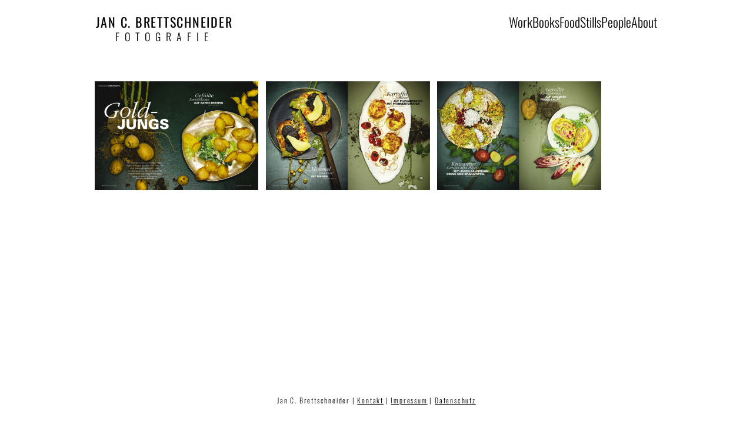

--- FILE ---
content_type: text/html; charset=UTF-8
request_url: https://janbrettschneider.de/kartoffel-2/
body_size: 126668
content:
<!DOCTYPE html>
<html lang="de">
<head>
<meta charset="UTF-8">
<meta name="viewport" content="width=device-width, initial-scale=1.0, minimum-scale=1.0, maximum-scale=5.0, user-scalable=yes">

<title>JAN C. BRETTSCHNEIDER — Kartoffel</title>
<meta name='robots' content='max-image-preview:large' />
<link rel='stylesheet' id='frontend-style-css' href='https://janbrettschneider.de/wp-content/themes/lay/frontend/assets/css/frontend.style.css?ver=6.6.6' type='text/css' media='all' />
<style id='frontend-style-inline-css' type='text/css'>
/* essential styles that need to be in head */
		html{
			overflow-y: scroll;
			/* needs to be min-height: 100% instead of height: 100%. doing height: 100% can cause a bug when doing scroll in jQuery for html,body  */
			min-height: 100%;
			/* prevent anchor font size from changing when rotating iphone to landscape mode */
			/* also: https://stackoverflow.com/questions/49589861/is-there-a-non-hacky-way-to-prevent-pinch-zoom-on-ios-11-3-safari */
			-webkit-text-size-adjust: none;
			/* prevent overflow while loading */
			overflow-x: hidden!important;
		}
		body{
			background-color: white;
			transition: background-color 300ms ease;
			min-height: 100%;
			margin: 0;
			width: 100%;
		}
		/* lay image opacity css */
		#search-results-region img.setsizes{opacity: 0;}#search-results-region img.lay-gif{opacity: 0;}#search-results-region img.lay-image-original{opacity: 0;}#search-results-region img.carousel-img{opacity: 0;}#search-results-region video.video-lazyload{opacity: 0;}#search-results-region img.setsizes.loaded{opacity: 1;}#search-results-region img.loaded-error{opacity: 1;}#search-results-region img.lay-gif.loaded{opacity: 1;}#search-results-region img.lay-image-original.loaded{opacity: 1;}#search-results-region img.carousel-img.loaded{opacity: 1;}#search-results-region video.loaded{opacity: 1;}.col img.setsizes{opacity: 0;}.col img.lay-gif{opacity: 0;}.col img.lay-image-original{opacity: 0;}.col img.carousel-img{opacity: 0;}.col video.video-lazyload{opacity: 0;}.col img.setsizes.loaded{opacity: 1;}.col img.loaded-error{opacity: 1;}.col img.lay-gif.loaded{opacity: 1;}.col img.lay-image-original.loaded{opacity: 1;}.col img.carousel-img.loaded{opacity: 1;}.col video.loaded{opacity: 1;}.project-arrow img.setsizes{opacity: 0;}.project-arrow img.lay-gif{opacity: 0;}.project-arrow img.lay-image-original{opacity: 0;}.project-arrow img.carousel-img{opacity: 0;}.project-arrow video.video-lazyload{opacity: 0;}.project-arrow img.setsizes.loaded{opacity: 1;}.project-arrow img.loaded-error{opacity: 1;}.project-arrow img.lay-gif.loaded{opacity: 1;}.project-arrow img.lay-image-original.loaded{opacity: 1;}.project-arrow img.carousel-img.loaded{opacity: 1;}.project-arrow video.loaded{opacity: 1;}.background-image img.setsizes{opacity: 0;}.background-image img.lay-gif{opacity: 0;}.background-image img.lay-image-original{opacity: 0;}.background-image img.carousel-img{opacity: 0;}.background-image video.video-lazyload{opacity: 0;}.background-image img.setsizes.loaded{opacity: 1;}.background-image img.loaded-error{opacity: 1;}.background-image img.lay-gif.loaded{opacity: 1;}.background-image img.lay-image-original.loaded{opacity: 1;}.background-image img.carousel-img.loaded{opacity: 1;}.background-image video.loaded{opacity: 1;}.background-video img.setsizes{opacity: 0;}.background-video img.lay-gif{opacity: 0;}.background-video img.lay-image-original{opacity: 0;}.background-video img.carousel-img{opacity: 0;}.background-video video.video-lazyload{opacity: 0;}.background-video img.setsizes.loaded{opacity: 1;}.background-video img.loaded-error{opacity: 1;}.background-video img.lay-gif.loaded{opacity: 1;}.background-video img.lay-image-original.loaded{opacity: 1;}.background-video img.carousel-img.loaded{opacity: 1;}.background-video video.loaded{opacity: 1;}
		/* lay media query styles */
		@media (min-width: 601px){
			
.column-wrap._100vh,
.column-wrap.rowcustomheight {
  display: flex;
}

#custom-phone-grid {
  display: none;
}

#footer-custom-phone-grid {
  display: none;
}

.cover-region-phone,
.cover-region-placeholder-phone {
  display: none;
}

.column-wrap._100vh,
.column-wrap.rowcustomheight {
  display: flex;
}

.sitetitle.txt .sitetitle-txt-inner {
  margin-top: 0;
  margin-bottom: 0;
}

.row._100vh,
.row._100vh.empty {
  min-height: 100vh;
  min-height: 100svh;
}
.row._100vh .row-inner,
.row._100vh .column-wrap,
.row._100vh.empty .row-inner,
.row._100vh.empty .column-wrap {
  min-height: 100vh;
  min-height: 100svh;
}

nav.laynav li {
  display: inline-block;
}

nav.laynav {
  white-space: nowrap;
}

.lay-mobile-icons-wrap {
  display: none;
  white-space: nowrap;
}

.mobile-title {
  display: none;
}

.navbar {
  position: fixed;
  z-index: 10;
  width: 100%;
  transform: translateZ(0);
}

nav.mobile-nav {
  display: none;
}

.sitetitle.txt .sitetitle-txt-inner span,
nav.laynav span {
  text-decoration-style: underline;
}

.col.align-top {
  align-self: start;
}

.col.align-onethird {
  align-self: start;
}

.col.align-middle {
  align-self: center;
}

.col.align-twothirds {
  align-self: end;
}

.col.align-bottom {
  align-self: end;
}

.cover-region {
  position: fixed;
  z-index: 1;
  top: 0;
  left: 0;
  width: 100%;
  height: 100vh;
  will-change: transform;
}

.lay-sitewide-background-video-mobile {
  display: none;
}

.cover-down-arrow-desktop {
  display: block;
}

.cover-down-arrow-phone {
  display: none;
}

.col.type-vl.absolute-position {
  position: absolute !important;
  margin-left: 0 !important;
  z-index: 1;
}

/* 

100VH rows 

*/
.column-wrap._100vh > .col.absolute-position:not(.lay-sticky) {
  position: absolute !important;
  margin-left: 0 !important;
}

.column-wrap._100vh > .col.absolute-position.align-top:not(.lay-sticky) {
  top: 0;
}

.column-wrap._100vh > .col.absolute-position.align-bottom:not(.lay-sticky) {
  bottom: 0;
}

._100vh:not(.stack-element) > .type-html {
  position: absolute !important;
  margin-left: 0 !important;
  z-index: 1;
}

._100vh:not(.stack-element) > .type-html.align-top {
  top: 0;
}

._100vh:not(.stack-element) > .type-html.align-middle {
  top: 50%;
  transform: translateY(-50%);
}

._100vh:not(.stack-element) > .type-html.align-bottom {
  bottom: 0;
}

/* 

CUSTOM ROW HEIGHT 

*/
.column-wrap.rowcustomheight > .col.absolute-position:not(.lay-sticky) {
  position: absolute !important;
  margin-left: 0 !important;
  z-index: 1;
}

.rowcustomheight:not(.stack-element) > .type-html {
  position: absolute !important;
  margin-left: 0 !important;
  z-index: 1;
}

.rowcustomheight:not(.stack-element) > .type-html.align-top {
  top: 0;
}

.rowcustomheight:not(.stack-element) > .type-html.align-middle {
  top: 50%;
  transform: translateY(-50%);
}

.rowcustomheight:not(.stack-element) > .type-html.align-bottom {
  bottom: 0;
}

.lay-slide-from-top {
  top: 0;
  left: 0;
  right: 0;
  transform: translateY(-100.1%);
}

.lay-slide-from-top {
  transition: transform 300ms cubic-bezier(0.52, 0.16, 0.24, 1);
}

.lay-slide-from-left {
  top: 0;
  left: 0;
  bottom: 0;
  transform: translateX(-100.1%);
}

.lay-slide-from-left {
  transition: transform 300ms cubic-bezier(0.52, 0.16, 0.24, 1);
}

.lay-slide-from-right {
  top: 0;
  right: 0;
  transform: translateX(100.1%);
}

.lay-slide-from-right {
  transition: transform 300ms cubic-bezier(0.52, 0.16, 0.24, 1);
}

.lay-slide-from-bottom {
  left: 0;
  right: 0;
  bottom: 0;
  transform: translateY(100.1%);
}

.lay-slide-from-bottom {
  transition: transform 300ms cubic-bezier(0.52, 0.16, 0.24, 1);
}

.lay-fade {
  opacity: 0;
  top: 0;
  left: 0;
  right: 0;
  transform: translateY(-100.1%);
}

.lay-none {
  top: 0;
  left: 0;
  display: none;
}

.lay-show-overlay.lay-slide-from-top {
  transform: translateY(0);
}

.lay-show-overlay.lay-slide-from-left {
  transform: translateX(0);
}

.lay-show-overlay.lay-slide-from-right {
  transform: translateX(0);
}

.lay-show-overlay.lay-slide-from-bottom {
  transform: translateY(0);
}

.lay-show-overlay.lay-fade {
  transform: translateY(0);
  animation: 350ms forwards overlayfadein;
  opacity: 1;
}

.lay-show-overlay.lay-fadeout {
  animation: 350ms forwards overlayfadeout;
}

.lay-show-overlay.lay-none {
  display: block;
}

@keyframes overlayfadein {
  0% {
    opacity: 0;
  }
  100% {
    opacity: 1;
  }
}
@keyframes overlayfadeout {
  0% {
    opacity: 1;
  }
  100% {
    opacity: 0;
  }
}
nav.laynav {
  z-index: 20;
  line-height: 1;
}
nav.laynav .span-wrap {
  display: inline-block;
}
nav.laynav ul {
  list-style-type: none;
  margin: 0;
  padding: 0;
  font-size: 0;
  display: flex;
}
nav.laynav a {
  text-decoration: none;
}
nav.laynav li {
  vertical-align: top;
}
nav.laynav li:last-child {
  margin-right: 0 !important;
  margin-bottom: 0 !important;
}

			
		}
		@media (max-width: 600px){
			
.hascustomphonegrid #grid {
  display: none;
}
.hascustomphonegrid .column-wrap._100vh,
.hascustomphonegrid .column-wrap.rowcustomheight {
  display: flex;
}

.hascustomphonegrid .cover-region-desktop {
  display: none;
}
.hascustomphonegrid .cover-region-placeholder-desktop {
  display: none;
}

.nocustomphonegrid .type-vl {
  display: none;
}

.footer-hascustomphonegrid #footer {
  display: none;
}

.tagline {
  display: none;
}

body {
  box-sizing: border-box;
}

.fp-section.row._100vh,
.fp-section.row._100vh.empty {
  min-height: 0;
}
.fp-section.row._100vh .row-inner,
.fp-section.row._100vh.empty .row-inner {
  min-height: 0 !important;
}

.lay-content.nocustomphonegrid #grid .col.lay-sticky,
.lay-content.footer-nocustomphonegrid #footer .col.lay-sticky,
.lay-content .cover-region-desktop .col.lay-sticky {
  position: relative !important;
  top: auto !important;
}

.lay-content.nocustomphonegrid #grid .col:not(.below, .in-view),
.lay-content.footer-nocustomphonegrid #footer .col:not(.below, .in-view),
.lay-content .cover-region-desktop .col:not(.below, .in-view) {
  transform: translate3d(0, 0, 0);
}

.lay-content.nocustomphonegrid #grid .col,
.lay-content.footer-nocustomphonegrid #footer .col,
.lay-content .cover-region-desktop .col {
  width: 100%;
}

html.flexbox .lay-content .row._100vh.row-col-amt-2.absolute-positioning-vertically-in-apl .col.align-top,
html.flexbox .lay-content .row.rowcustomheight.row-col-amt-2.absolute-positioning-vertically-in-apl .col.align-top,
html.flexbox .lay-content .row._100vh.row-col-amt-3.absolute-positioning-vertically-in-apl .col.align-top,
html.flexbox .lay-content .row.rowcustomheight.row-col-amt-3.absolute-positioning-vertically-in-apl .col.align-top {
  top: 0;
  position: absolute;
  margin-bottom: 0;
}
html.flexbox .lay-content .row._100vh.row-col-amt-2.absolute-positioning-vertically-in-apl .col.align-onethird,
html.flexbox .lay-content .row.rowcustomheight.row-col-amt-2.absolute-positioning-vertically-in-apl .col.align-onethird,
html.flexbox .lay-content .row._100vh.row-col-amt-3.absolute-positioning-vertically-in-apl .col.align-onethird,
html.flexbox .lay-content .row.rowcustomheight.row-col-amt-3.absolute-positioning-vertically-in-apl .col.align-onethird {
  top: 33%;
  transform: translate(0, -33%) !important;
  position: absolute;
  margin-bottom: 0;
}
html.flexbox .lay-content .row._100vh.row-col-amt-2.absolute-positioning-vertically-in-apl .col.align-middle,
html.flexbox .lay-content .row.rowcustomheight.row-col-amt-2.absolute-positioning-vertically-in-apl .col.align-middle,
html.flexbox .lay-content .row._100vh.row-col-amt-3.absolute-positioning-vertically-in-apl .col.align-middle,
html.flexbox .lay-content .row.rowcustomheight.row-col-amt-3.absolute-positioning-vertically-in-apl .col.align-middle {
  top: 50%;
  transform: translate(0, -50%) !important;
  position: absolute;
  margin-bottom: 0;
}
html.flexbox .lay-content .row._100vh.row-col-amt-2.absolute-positioning-vertically-in-apl .col.align-twothirds,
html.flexbox .lay-content .row.rowcustomheight.row-col-amt-2.absolute-positioning-vertically-in-apl .col.align-twothirds,
html.flexbox .lay-content .row._100vh.row-col-amt-3.absolute-positioning-vertically-in-apl .col.align-twothirds,
html.flexbox .lay-content .row.rowcustomheight.row-col-amt-3.absolute-positioning-vertically-in-apl .col.align-twothirds {
  bottom: 33%;
  transform: translate(0, -33%) !important;
  position: absolute;
  margin-bottom: 0;
}
html.flexbox .lay-content .row._100vh.row-col-amt-2.absolute-positioning-vertically-in-apl .col.align-bottom,
html.flexbox .lay-content .row.rowcustomheight.row-col-amt-2.absolute-positioning-vertically-in-apl .col.align-bottom,
html.flexbox .lay-content .row._100vh.row-col-amt-3.absolute-positioning-vertically-in-apl .col.align-bottom,
html.flexbox .lay-content .row.rowcustomheight.row-col-amt-3.absolute-positioning-vertically-in-apl .col.align-bottom {
  bottom: 0;
  position: absolute;
  margin-bottom: 0;
}

html.flexbox .lay-content .row._100vh.one-col-row .column-wrap,
html.flexbox .lay-content .row.rowcustomheight.one-col-row .column-wrap {
  display: flex;
}
html.flexbox .lay-content .row._100vh.one-col-row .col.align-top,
html.flexbox .lay-content .row.rowcustomheight.one-col-row .col.align-top {
  align-self: start;
  margin-bottom: 0;
}
html.flexbox .lay-content .row._100vh.one-col-row .col.align-onethird,
html.flexbox .lay-content .row.rowcustomheight.one-col-row .col.align-onethird {
  align-self: start;
  margin-bottom: 0;
}
html.flexbox .lay-content .row._100vh.one-col-row .col.align-middle,
html.flexbox .lay-content .row.rowcustomheight.one-col-row .col.align-middle {
  align-self: center;
  margin-bottom: 0;
}
html.flexbox .lay-content .row._100vh.one-col-row .col.align-twothirds,
html.flexbox .lay-content .row.rowcustomheight.one-col-row .col.align-twothirds {
  align-self: end;
  margin-bottom: 0;
}
html.flexbox .lay-content .row._100vh.one-col-row .col.align-bottom,
html.flexbox .lay-content .row.rowcustomheight.one-col-row .col.align-bottom {
  align-self: end;
  margin-bottom: 0;
}

.lay-content .row {
  box-sizing: border-box;
  display: block;
}

.lay-content .row:last-child .col:last-child {
  margin-bottom: 0 !important;
}

html.flexbox #custom-phone-grid .column-wrap._100vh,
html.flexbox #custom-phone-grid .column-wrap.rowcustomheight,
html.flexbox #footer-custom-phone-grid .column-wrap._100vh,
html.flexbox #footer-custom-phone-grid .column-wrap.rowcustomheight {
  display: flex;
}
html.flexbox #custom-phone-grid .col.align-top,
html.flexbox #footer-custom-phone-grid .col.align-top {
  align-self: start;
}
html.flexbox #custom-phone-grid .col.align-onethird,
html.flexbox #footer-custom-phone-grid .col.align-onethird {
  align-self: start;
}
html.flexbox #custom-phone-grid .col.align-middle,
html.flexbox #footer-custom-phone-grid .col.align-middle {
  align-self: center;
}
html.flexbox #custom-phone-grid .col.align-twothirds,
html.flexbox #footer-custom-phone-grid .col.align-twothirds {
  align-self: end;
}
html.flexbox #custom-phone-grid .col.align-bottom,
html.flexbox #footer-custom-phone-grid .col.align-bottom {
  align-self: end;
}

.row-inner {
  box-sizing: border-box;
}

.title a,
.title {
  opacity: 1;
}

.sitetitle {
  display: none;
}

.navbar {
  display: block;
  top: 0;
  left: 0;
  bottom: auto;
  right: auto;
  width: 100%;
  z-index: 30;
  border-bottom-style: solid;
  border-bottom-width: 1px;
}

.mobile-title.image {
  font-size: 0;
}

.mobile-title.text {
  line-height: 1;
  display: inline-flex;
}
.mobile-title.text > span {
  align-self: center;
}

.mobile-title {
  z-index: 31;
  display: inline-block;
  box-sizing: border-box;
}
.mobile-title img {
  box-sizing: border-box;
  height: 100%;
}

nav.primary,
nav.second_menu,
nav.third_menu,
nav.fourth_menu {
  display: none;
}

body.mobile-menu-style_desktop_menu .burger-wrap,
body.mobile-menu-style_desktop_menu .mobile-menu-close-custom {
  display: none;
}
body.mobile-menu-style_desktop_menu nav.mobile-nav {
  z-index: 35;
  line-height: 1;
  white-space: nowrap;
}
body.mobile-menu-style_desktop_menu nav.mobile-nav li {
  vertical-align: top;
}
body.mobile-menu-style_desktop_menu nav.mobile-nav li:last-child {
  margin-right: 0 !important;
  margin-bottom: 0 !important;
}
body.mobile-menu-style_desktop_menu nav.mobile-nav ul {
  list-style-type: none;
  margin: 0;
  padding: 0;
  font-size: 0;
}
body.mobile-menu-style_desktop_menu nav.mobile-nav a {
  text-decoration: none;
}
body.mobile-menu-style_desktop_menu nav.mobile-nav span {
  border-bottom-style: solid;
  border-bottom-width: 0;
}

.html5video .html5video-customplayicon {
  max-width: 100px;
}

.cover-enabled-on-phone .cover-region {
  position: fixed;
  z-index: 1;
  top: 0;
  left: 0;
  width: 100%;
  min-height: 100vh;
  will-change: transform;
}

.cover-disabled-on-phone .cover-region-placeholder {
  display: none;
}

.lay-sitewide-background-video {
  display: none;
}

.cover-down-arrow-desktop {
  display: none;
}

.cover-down-arrow-phone {
  display: block;
}

.lay-content.nocustomphonegrid #grid .row.only-marquee-row {
  padding-left: 0;
  padding-right: 0;
}

.col.absolute-position.type-vl {
  position: absolute;
  margin-left: 0 !important;
  z-index: 1;
}

.hascustomphonegrid .column-wrap._100vh > .col.absolute-position:not(.lay-sticky) {
  position: absolute !important;
  margin-left: 0 !important;
  z-index: 1;
}
.hascustomphonegrid .column-wrap._100vh > .col.absolute-position.align-top:not(.lay-sticky) {
  top: 0;
}
.hascustomphonegrid .column-wrap._100vh > .col.absolute-position.align-bottom:not(.lay-sticky) {
  bottom: 0;
}

.hascustomphonegrid .column-wrap.rowcustomheight > .col.absolute-position:not(.lay-sticky) {
  position: absolute !important;
  margin-left: 0 !important;
  z-index: 1;
}
.hascustomphonegrid .column-wrap.rowcustomheight > .col.absolute-position.align-top:not(.lay-sticky) {
  top: 0;
}
.hascustomphonegrid .column-wrap.rowcustomheight > .col.absolute-position.align-bottom:not(.lay-sticky) {
  bottom: 0;
}

body.mobile-menu-style_1.mobile-menu-has-animation.mobile-menu-animation-possible.animate-mobile-menu nav.mobile-nav {
  transition: transform 300ms cubic-bezier(0.52, 0.16, 0.24, 1);
}

body.mobile-menu-style_1 nav.mobile-nav::-webkit-scrollbar {
  display: none;
}
body.mobile-menu-style_1 nav.mobile-nav {
  transform: translateY(-99999px);
  overflow-y: scroll;
  -webkit-overflow-scrolling: touch;
  white-space: normal;
  width: 100%;
  top: 0;
  left: 0;
  bottom: auto;
}
body.mobile-menu-style_1 nav.mobile-nav .current-menu-item {
  opacity: 1;
}
body.mobile-menu-style_1 nav.mobile-nav li {
  display: block;
  margin-right: 0;
  margin-bottom: 0;
  padding: 0;
}
body.mobile-menu-style_1 nav.mobile-nav li a {
  display: block;
  opacity: 1;
  border-bottom-style: solid;
  border-bottom-width: 1px;
  transition: background-color 200ms ease;
  margin: 0;
}
body.mobile-menu-style_1 nav.mobile-nav li a:hover {
  opacity: 1;
}
body.mobile-menu-style_1 nav.mobile-nav li a .span-wrap {
  border-bottom: none;
}
body.mobile-menu-style_1 nav.mobile-nav li a:hover .span-wrap {
  border-bottom: none;
}

body.mobile-menu-style_2.mobile-menu-has-animation.mobile-menu-animation-possible nav.mobile-nav {
  transition: transform 500ms cubic-bezier(0.52, 0.16, 0.24, 1);
}

body.mobile-menu-style_2 .laynav .burger-wrap {
  position: absolute;
  right: 0;
  top: 0;
}
body.mobile-menu-style_2 nav.mobile-nav.active {
  transform: translateX(0);
}
body.mobile-menu-style_2 nav.mobile-nav::-webkit-scrollbar {
  display: none;
}
body.mobile-menu-style_2 nav.mobile-nav {
  box-sizing: border-box;
  z-index: 35;
  top: 0;
  height: 100vh;
  overflow-y: scroll;
  -webkit-overflow-scrolling: touch;
  white-space: normal;
  width: 100%;
  transform: translateX(100%);
}
body.mobile-menu-style_2 nav.mobile-nav li a {
  display: block;
  margin: 0;
  box-sizing: border-box;
  width: 100%;
}

body.mobile-menu-style_3.mobile-menu-has-animation.mobile-menu-animation-possible .mobile-nav ul {
  opacity: 0;
  transition: opacity 300ms cubic-bezier(0.52, 0.16, 0.24, 1) 200ms;
}

body.mobile-menu-style_3.mobile-menu-has-animation.mobile-menu-animation-possible.mobile-menu-open .mobile-nav ul {
  opacity: 1;
}

body.mobile-menu-style_3.mobile-menu-has-animation.mobile-menu-animation-possible nav.mobile-nav {
  transition: height 500ms cubic-bezier(0.52, 0.16, 0.24, 1);
}

body.mobile-menu-style_3 nav.mobile-nav.active {
  transform: translateX(0);
}
body.mobile-menu-style_3 nav.mobile-nav::-webkit-scrollbar {
  display: none;
}
body.mobile-menu-style_3 nav.mobile-nav {
  width: 100%;
  height: 0;
  box-sizing: border-box;
  z-index: 33;
  overflow-y: scroll;
  -webkit-overflow-scrolling: touch;
  white-space: normal;
  width: 100%;
}
body.mobile-menu-style_3 nav.mobile-nav li a {
  display: block;
  margin: 0;
  box-sizing: border-box;
  width: 100%;
}

/**
 * Toggle Switch Globals
 *
 * All switches should take on the class `c-hamburger` as well as their
 * variant that will give them unique properties. This class is an overview
 * class that acts as a reset for all versions of the icon.
 */
.mobile-menu-style_1 .burger-wrap,
.mobile-menu-style_3 .burger-wrap {
  z-index: 33;
}

.lay-mobile-icons-wrap {
  z-index: 33;
  top: 0;
  right: 0;
  vertical-align: top;
}

.burger-wrap {
  padding-left: 10px;
  font-size: 0;
  box-sizing: border-box;
  display: inline-block;
  cursor: pointer;
  vertical-align: top;
}

.burger-inner {
  position: relative;
}

.burger-default {
  border-radius: 0;
  overflow: hidden;
  margin: 0;
  padding: 0;
  width: 25px;
  height: 20px;
  font-size: 0;
  -webkit-appearance: none;
  -moz-appearance: none;
  appearance: none;
  box-shadow: none;
  border-radius: none;
  border: none;
  cursor: pointer;
  background-color: transparent;
}

.burger-default:focus {
  outline: none;
}

.burger-default span {
  display: block;
  position: absolute;
  left: 0;
  right: 0;
  background-color: #000;
}

.default .burger-default span {
  height: 2px;
  top: 9px;
}
.default .burger-default span::before,
.default .burger-default span::after {
  height: 2px;
}
.default .burger-default span::before {
  top: -8px;
}
.default .burger-default span::after {
  bottom: -8px;
}

.default_thin .burger-default span {
  height: 1px;
  top: 9px;
}
.default_thin .burger-default span::before,
.default_thin .burger-default span::after {
  height: 1px;
}
.default_thin .burger-default span::before {
  top: -7px;
}
.default_thin .burger-default span::after {
  bottom: -7px;
}

.burger-default span::before,
.burger-default span::after {
  position: absolute;
  display: block;
  left: 0;
  width: 100%;
  background-color: #000;
  content: "";
}

/**
 * Style 2
 *
 * Hamburger to "x" (htx). Takes on a hamburger shape, bars slide
 * down to center and transform into an "x".
 */
.burger-has-animation .burger-default {
  transition: background 0.2s;
}
.burger-has-animation .burger-default span {
  transition: background-color 0.2s 0s;
}
.burger-has-animation .burger-default span::before,
.burger-has-animation .burger-default span::after {
  transition-timing-function: cubic-bezier(0.04, 0.04, 0.12, 0.96);
  transition-duration: 0.2s, 0.2s;
  transition-delay: 0.2s, 0s;
}
.burger-has-animation .burger-default span::before {
  transition-property: top, transform;
  -webkit-transition-property: top, -webkit-transform;
}
.burger-has-animation .burger-default span::after {
  transition-property: bottom, transform;
  -webkit-transition-property: bottom, -webkit-transform;
}
.burger-has-animation .burger-default.active span::before,
.burger-has-animation .burger-default.active span::after {
  transition-delay: 0s, 0.2s;
}

/* active state, i.e. menu open */
.burger-default.active span {
  background-color: transparent !important;
}

.burger-default.active span::before {
  transform: rotate(45deg);
  top: 0;
}

.burger-default.active span::after {
  transform: rotate(-45deg);
  bottom: 0;
}

.mobile-menu-icon {
  z-index: 31;
}

.mobile-menu-icon {
  cursor: pointer;
}

.burger-custom-wrap-close {
  display: none;
}

body.mobile-menu-style_2 .mobile-nav .burger-custom-wrap-close {
  display: inline-block;
}
body.mobile-menu-style_2 .burger-custom-wrap-open {
  display: inline-block;
}

body.mobile-menu-open.mobile-menu-style_3 .burger-custom-wrap-close,
body.mobile-menu-open.mobile-menu-style_1 .burger-custom-wrap-close {
  display: inline-block;
}
body.mobile-menu-open.mobile-menu-style_3 .burger-custom-wrap-open,
body.mobile-menu-open.mobile-menu-style_1 .burger-custom-wrap-open {
  display: none;
}

/**
 * Toggle Switch Globals
 *
 * All switches should take on the class `c-hamburger` as well as their
 * variant that will give them unique properties. This class is an overview
 * class that acts as a reset for all versions of the icon.
 */
body.mobile_menu_bar_not_hidden .lay-mobile-icons-wrap.contains-cart-icon .burger-wrap-new {
  padding-top: 6px;
}

.burger-wrap-new.burger-wrap {
  padding-left: 5px;
  padding-right: 5px;
}

.lay-mobile-icons-wrap.contains-cart-icon.custom-burger .lay-cart-icon-wrap {
  padding-top: 0;
}

.burger-new {
  border-radius: 0;
  overflow: hidden;
  margin: 0;
  padding: 0;
  width: 30px;
  height: 30px;
  font-size: 0;
  -webkit-appearance: none;
  -moz-appearance: none;
  appearance: none;
  box-shadow: none;
  border-radius: none;
  border: none;
  cursor: pointer;
  background-color: transparent;
}

.burger-new:focus {
  outline: none;
}

.burger-new .bread-top,
.burger-new .bread-bottom {
  transform: none;
  z-index: 4;
  position: absolute;
  z-index: 3;
  top: 0;
  left: 0;
  width: 30px;
  height: 30px;
}

.burger-has-animation .bread-top,
.burger-has-animation .bread-bottom {
  transition: transform 0.1806s cubic-bezier(0.04, 0.04, 0.12, 0.96);
}
.burger-has-animation .bread-crust-bottom,
.burger-has-animation .bread-crust-top {
  transition: transform 0.1596s cubic-bezier(0.52, 0.16, 0.52, 0.84) 0.1008s;
}
.burger-has-animation .burger-new.active .bread-top,
.burger-has-animation .burger-new.active .bread-bottom {
  transition: transform 0.3192s cubic-bezier(0.04, 0.04, 0.12, 0.96) 0.1008s;
}
.burger-has-animation .burger-new.active .bread-crust-bottom,
.burger-has-animation .burger-new.active .bread-crust-top {
  transition: transform 0.1806s cubic-bezier(0.04, 0.04, 0.12, 0.96);
}

.burger-new .bread-crust-top,
.burger-new .bread-crust-bottom {
  display: block;
  width: 17px;
  height: 1px;
  background: #000;
  position: absolute;
  left: 7px;
  z-index: 1;
}

.bread-crust-top {
  top: 14px;
  transform: translateY(-3px);
}

.bread-crust-bottom {
  bottom: 14px;
  transform: translateY(3px);
}

.burger-new.active .bread-top {
  transform: rotate(45deg);
}
.burger-new.active .bread-crust-bottom {
  transform: none;
}
.burger-new.active .bread-bottom {
  transform: rotate(-45deg);
}
.burger-new.active .bread-crust-top {
  transform: none;
}

.cover-disabled-on-phone .cover-region-desktop._100vh._100vh-not-set-by-user {
  min-height: 0 !important;
}
.cover-disabled-on-phone .cover-region-desktop._100vh._100vh-not-set-by-user .cover-inner._100vh {
  min-height: 0 !important;
}
.cover-disabled-on-phone .cover-region-desktop._100vh._100vh-not-set-by-user .row._100vh {
  min-height: 0 !important;
}
.cover-disabled-on-phone .cover-region-desktop._100vh._100vh-not-set-by-user .row-inner._100vh {
  min-height: 0 !important;
}
.cover-disabled-on-phone .cover-region-desktop._100vh._100vh-not-set-by-user .column-wrap._100vh {
  min-height: 0 !important;
}

.lay-thumbnailgrid-tagfilter.mobile-one-line {
  white-space: nowrap;
  overflow-x: scroll;
  box-sizing: border-box;
  -webkit-overflow-scrolling: touch;
}

.lay-thumbnailgrid-tagfilter::-webkit-scrollbar {
  display: none;
}

.lay-thumbnailgrid-filter.mobile-one-line {
  white-space: nowrap;
  overflow-x: scroll;
  box-sizing: border-box;
  -webkit-overflow-scrolling: touch;
}

.lay-thumbnailgrid-filter::-webkit-scrollbar {
  display: none;
}

.lay-thumbnailgrid-tagfilter.mobile-one-line .tag-bubble:first-child {
  margin-left: 0 !important;
}
.lay-thumbnailgrid-tagfilter.mobile-one-line .tag-bubble:last-child {
  margin-right: 0 !important;
}

.lay-phone-slide-from-top {
  top: 0;
  left: 0;
  right: 0;
  transform: translateY(-100.1%);
}

.lay-phone-slide-from-top {
  transition: transform 300ms cubic-bezier(0.52, 0.16, 0.24, 1);
}

.lay-phone-slide-from-left {
  top: 0;
  left: 0;
  bottom: 0;
  transform: translateX(-100.1%);
}

.lay-phone-slide-from-left {
  transition: transform 300ms cubic-bezier(0.52, 0.16, 0.24, 1);
}

.lay-phone-slide-from-right {
  top: 0;
  right: 0;
  transition: transform 300ms cubic-bezier(0.52, 0.16, 0.24, 1);
  transform: translateX(100%);
}

.lay-phone-slide-from-right {
  transition: transform 300ms cubic-bezier(0.52, 0.16, 0.24, 1);
}

.lay-phone-slide-from-bottom {
  left: 0;
  right: 0;
  bottom: 0;
  transform: translateY(100.1%);
}

.lay-phone-slide-from-bottom {
  transition: transform 300ms cubic-bezier(0.52, 0.16, 0.24, 1);
}

.lay-phone-fade {
  opacity: 0;
  top: 0;
  left: 0;
  right: 0;
  transform: translateY(-100.1%);
}

.lay-phone-none {
  top: 0;
  left: 0;
  display: none;
}

.lay-show-overlay.lay-phone-slide-from-top {
  transform: translateY(0);
}

.lay-show-overlay.lay-phone-slide-from-left {
  transform: translateX(0);
}

.lay-show-overlay.lay-phone-slide-from-right {
  transform: translateX(0);
}

.lay-show-overlay.lay-phone-slide-from-bottom {
  transform: translateY(0);
}

.lay-show-overlay.lay-phone-fade {
  transform: translateY(0);
  animation: 350ms forwards overlayfadein;
  opacity: 1;
}

.lay-show-overlay.lay-fadeout {
  animation: 350ms forwards overlayfadeout;
}

.lay-show-overlay.lay-phone-none {
  display: block;
}

@keyframes overlayfadein {
  0% {
    opacity: 0;
  }
  100% {
    opacity: 1;
  }
}
@keyframes overlayfadeout {
  0% {
    opacity: 1;
  }
  100% {
    opacity: 0;
  }
}
html.no-flexbox #footer-custom-phone-grid .col.align-bottom {
  vertical-align: bottom;
}

.mobile_sitetitle_fade_out_when_scrolling_down {
  transition: all ease-in-out 300ms;
}

.mobile_sitetitle_move_away_when_scrolling_down {
  transition: all ease-in-out 300ms;
}

.mobile_menu_fade_out_when_scrolling_down {
  transition: all ease-in-out 300ms;
}

.mobile_menu_move_away_when_scrolling_down {
  transition: all ease-in-out 300ms;
}

.mobile_menubar_move_away_when_scrolling_down {
  transition: all ease-in-out 300ms;
}

.mobile_menubar_fade_out_when_scrolling_down {
  transition: all ease-in-out 300ms;
}

.mobile_menuicons_fade_out_when_scrolling_down {
  transition: all ease-in-out 300ms;
}

.mobile_menuicons_move_away_when_scrolling_down {
  transition: all ease-in-out 300ms;
}

body.lay-hide-phone-menu .mobile_sitetitle_fade_out_when_scrolling_down {
  opacity: 0;
  pointer-events: none;
}
body.lay-hide-phone-menu .mobile_menu_fade_out_when_scrolling_down {
  opacity: 0;
  pointer-events: none;
}
body.lay-hide-phone-menu .mobile_menubar_move_away_when_scrolling_down {
  transform: translateY(-100%);
}
body.lay-hide-phone-menu .mobile_menubar_fade_out_when_scrolling_down {
  opacity: 0 !important;
  pointer-events: none;
}
body.lay-hide-phone-menu .mobile_menuicons_fade_out_when_scrolling_down {
  opacity: 0 !important;
  pointer-events: none;
}
body.lay-hide-phone-menu .mobile_menuicons_move_away_when_scrolling_down {
  transform: translateY(-100%);
}

nav.laynav {
  z-index: 20;
  line-height: 1;
}
nav.laynav .span-wrap {
  display: inline-block;
}
nav.laynav ul {
  list-style-type: none;
  margin: 0;
  padding: 0;
  font-size: 0;
}
nav.laynav a {
  text-decoration: none;
}
nav.laynav li {
  vertical-align: top;
}
nav.laynav li:last-child {
  margin-right: 0 !important;
  margin-bottom: 0 !important;
}

			
		}

					/* default text format "Default" */
					.lay-textformat-parent > *, ._Default, ._Default_no_spaces{
						font-family:oswald-v53-latin-300;color:#000000;letter-spacing:0em;line-height:2;font-weight:300;text-transform:none;font-style:normal;text-decoration: none;padding: 0;text-indent:0em;border-bottom: none;text-align:left;
					}@media (min-width: 1025px){
						.lay-textformat-parent > *, ._Default{
							font-size:16px;margin:0px 0 20px 0;
						}
						._Default_no_spaces{
							font-size:16px;
						}
						.lay-textformat-parent > *:last-child, ._Default:last-child{
							margin-bottom: 0;
						}
					}
					@media (min-width: 601px) and (max-width: 1024px){
						.lay-textformat-parent > *, ._Default{
							font-size:16px;margin:0px 0 20px 0;
						}
						._Default_no_spaces{
							font-size:16px;
						}
						.lay-textformat-parent > *:last-child, ._Default:last-child{
							margin-bottom: 0;
						}
					}
					@media (max-width: 600px){
						.lay-textformat-parent > *, ._Default{
							font-size:18px;margin:0px 0 24px 0;
						}
						._Default_no_spaces{
							font-size:18px;
						}
						.lay-textformat-parent > *:last-child, ._Default:last-child{
							margin-bottom: 0;
						}
					}._header1, ._header1_no_spaces{font-family:oswald-v53-latin-300;color:#000000;letter-spacing:0em;line-height:1.2;font-weight:300;text-transform:none;font-style:normal;text-decoration: none;padding: 0;text-indent:0em;border-bottom: none;text-align:left;}@media (min-width: 1025px){
						._header1{font-size:30px;margin:0px 0 20px 0;}
						._header1:last-child{
							margin-bottom: 0;
						}
						._header1_no_spaces{font-size:30px;}
					}
						@media (min-width: 601px) and (max-width: 1024px){
							._header1{font-size:30px;margin:0px 0 20px 0;}
							._header1:last-child{
								margin-bottom: 0;
							}
							._header1_no_spaces{font-size:30px;}
						}
						@media (max-width: 600px){
							._header1{font-size:30px;margin:0px 0 20px 0;}
							._header1:last-child{
								margin-bottom: 0;
							}
							._header1_no_spaces{font-size:30px;}
						}._top, ._top_no_spaces{font-family:oswald-v53-latin-300;color:#ff0000;letter-spacing:0em;line-height:1.2;font-weight:400;text-transform:none;font-style:normal;text-decoration: none;padding: 0;text-indent:0em;border-bottom: none;text-align:left;}@media (min-width: 1025px){
						._top{font-size:14px;margin:0px 0 20px 0;}
						._top:last-child{
							margin-bottom: 0;
						}
						._top_no_spaces{font-size:14px;}
					}
						@media (min-width: 601px) and (max-width: 1024px){
							._top{font-size:16px;margin:0px 0 20px 0;}
							._top:last-child{
								margin-bottom: 0;
							}
							._top_no_spaces{font-size:16px;}
						}
						@media (max-width: 600px){
							._top{font-size:14px;margin:0px 0 20px 0;}
							._top:last-child{
								margin-bottom: 0;
							}
							._top_no_spaces{font-size:14px;}
						}._title, ._title_no_spaces{font-family:oswald-v53-latin-300;color:#000000;letter-spacing:0em;line-height:2;font-weight:300;text-transform:none;font-style:normal;text-decoration: none;padding: 0;text-indent:0em;border-bottom: none;text-align:left;}@media (min-width: 1025px){
						._title{font-size:16px;margin:0px 0 20px 0;}
						._title:last-child{
							margin-bottom: 0;
						}
						._title_no_spaces{font-size:16px;}
					}
						@media (min-width: 601px) and (max-width: 1024px){
							._title{font-size:16px;margin:0px 0 20px 0;}
							._title:last-child{
								margin-bottom: 0;
							}
							._title_no_spaces{font-size:16px;}
						}
						@media (max-width: 600px){
							._title{font-size:18px;margin:0px 0 24px 0;}
							._title:last-child{
								margin-bottom: 0;
							}
							._title_no_spaces{font-size:18px;}
						}
/* customizer css */
            .thumb .thumbnail-tags{opacity: 1;}.thumb .thumbnail-tags { margin-top:0px; }.thumb .thumbnail-tags { margin-bottom:0px; }.thumb .thumbnail-tags { text-align:left; }.thumb .thumbnail-tags { line-height:2; }.thumb .title, .thumb .thumbnail-tags{
                -webkit-transition: all 400ms ease-out;
                -moz-transition: all 400ms ease-out;
                transition: all 400ms ease-out;
            }.title{opacity: 1;}.title { font-weight:300; }.title { letter-spacing:0em; }.title { font-size:16px; }.title { color:#000000; }.title { font-family:oswald-v53-latin-300; }.title { text-align:center; }.below-image .title { margin-top:5px; }.above-image .title { margin-bottom:5px; }.title { line-height:2; }.titlewrap-on-image{}.thumb .descr{
                -webkit-transition: all 400ms ease-out;
                -moz-transition: all 400ms ease-out;
                transition: all 400ms ease-out;
            }.thumb .descr{opacity: 1;}.thumb .descr { margin-top:0px; }.thumb .descr { margin-bottom:0px; }.thumb .ph{
                transition: -webkit-filter 400ms ease-out;
            }nav.primary { font-family:oswald-v53-latin-300; }nav.primary { font-weight:300; }nav.primary a { letter-spacing:0em; }body, .hascover #footer-region, .cover-content, .cover-region { background-color:#ffffff; }
        .sitetitle.txt .sitetitle-txt-inner span,
        nav.laynav a span{
            text-underline-offset: 3px;
        }.lay-textformat-parent a:not(.laybutton),
            a.projectlink .lay-textformat-parent>*:not(.laybutton),
            .lay-carousel-sink .single-caption-inner a:not(.laybutton),
            .lay-marquee p a:not(.laybutton), .link-in-text { color:#000000; }.lay-textformat-parent a:not(.laybutton),
            a.projectlink .lay-textformat-parent>*:not(.laybutton),
            .lay-carousel-sink .single-caption-inner a:not(.laybutton),
            .lay-marquee p a:not(.laybutton), .link-in-text,
            .pa-text .pa-inner{
                text-decoration-thickness:1px;
                text-decoration-style: solid;
                text-decoration-line: underline;
                text-underline-offset: 3px;
            }.lay-thumbnailgrid-filter .lay-filter-active { color:#000000; }.lay-thumbnailgrid-filter { margin-bottom:20px; }.lay-thumbnailgrid-filter-anchor{opacity: 0.5;}.lay-thumbnailgrid-filter-anchor.lay-filter-active{opacity: 1;}@media (hover) {.lay-thumbnailgrid-filter-anchor:hover{opacity: 1;}}.lay-thumbnailgrid-tagfilter { margin-bottom:20px; }.tag-bubble { background-color:#eeeeee; }.tag-bubble { border-radius:100px; }@media (hover:hover) {.tag-bubble:hover { background-color:#d0d0d0; }}.tag-bubble.lay-tag-active { background-color:#d0d0d0; }input#search-query, .suggest-item { font-family:oswald-v53-latin-300; }.search-view { background-color:rgba(255,255,255,0.85); }input#search-query::selection { background:#f5f5f5; }.close-search { color:#000000; }input#search-query::placeholder { color:#ccc; }input#search-query { color:#000; }.suggest-item { color:#aaa; }@media (hover:hover) {.suggest-item:hover { color:#000; }}.search-view{ -webkit-backdrop-filter: saturate(180%) blur(10px);
            backdrop-filter: saturate(180%) blur(10px); }.laybutton1{
				font-family:oswald-v53-latin-300;color:#000000;letter-spacing:0em;line-height:2;font-weight:300;text-transform:none;font-style:normal;text-decoration: none;
			}
			@media (min-width: 1025px){
				.laybutton1{
					font-size:16px;
				}
			}
			@media (min-width: 601px) and (max-width: 1024px){
				.laybutton1{
					font-size:16px;
				}
			}
			@media (max-width: 600px){
				.laybutton1{
					font-size:18px;
				}
			}.laybutton1{
            color: #000;
            border-radius: 0px;
            background-color: #ffffff;
            border: 1px solid #000000;
            padding-left: 15px;
            padding-right: 15px;
            padding-top: 5px;
            padding-bottom: 5px;
            margin-left: 0px;
            margin-right: 0px;
            margin-top: 0px;
            margin-bottom: 0px;
            
        }.laybutton2{
				font-family:oswald-v53-latin-300;color:#000000;letter-spacing:0em;line-height:2;font-weight:300;text-transform:none;font-style:normal;text-decoration: none;
			}
			@media (min-width: 1025px){
				.laybutton2{
					font-size:16px;
				}
			}
			@media (min-width: 601px) and (max-width: 1024px){
				.laybutton2{
					font-size:16px;
				}
			}
			@media (max-width: 600px){
				.laybutton2{
					font-size:18px;
				}
			}.laybutton2{
            color: #000;
            border-radius: 100px;
            background-color: #ffffff;
            border: 1px solid #000000;
            padding-left: 20px;
            padding-right: 20px;
            padding-top: 5px;
            padding-bottom: 5px;
            margin-left: 0px;
            margin-right: 0px;
            margin-top: 0px;
            margin-bottom: 0px;
            
        }.laybutton3{
				font-family:oswald-v53-latin-300;color:#000000;letter-spacing:0em;line-height:2;font-weight:300;text-transform:none;font-style:normal;text-decoration: none;
			}
			@media (min-width: 1025px){
				.laybutton3{
					font-size:16px;
				}
			}
			@media (min-width: 601px) and (max-width: 1024px){
				.laybutton3{
					font-size:16px;
				}
			}
			@media (max-width: 600px){
				.laybutton3{
					font-size:18px;
				}
			}.laybutton3{
            color: #000;
            border-radius: 100px;
            background-color: #eeeeee;
            border: 0px solid #000000;
            padding-left: 20px;
            padding-right: 20px;
            padding-top: 5px;
            padding-bottom: 5px;
            margin-left: 0px;
            margin-right: 0px;
            margin-top: 0px;
            margin-bottom: 0px;
            
        }
            @media (min-width: 601px){.sitetitle-txt-inner { font-size:22px; }.sitetitle-txt-inner { font-weight:400; }.sitetitle-txt-inner { letter-spacing:0.08em; }.sitetitle-txt-inner { color:#000000; }.sitetitle-txt-inner { font-family:oswald-v53-latin-regular; }.sitetitle-txt-inner { text-align:center; }.sitetitle { top:2vw; }.sitetitle { left:12.7%; }.sitetitle { right:5%; }.sitetitle { bottom:16px; }.sitetitle img { width:20vw; }.sitetitle{opacity: 1;}.sitetitle{bottom: auto; right: auto;}.sitetitle{position: fixed;}.sitetitle{display: inline-block;}.sitetitle.img { text-align:left; }.no-touchdevice .sitetitle.txt:hover .sitetitle-txt-inner span, .no-touchdevice .sitetitle:hover .tagline { color:#000000; }.no-touchdevice .sitetitle:hover{opacity: 1;}.no-touchdevice .sitetitle.txt:hover .sitetitle-txt-inner span{ 
                text-decoration: none;
            }.tagline { color:#000000; }.tagline { font-family:oswald-v53-latin-300; }.tagline { font-size:18px; }.tagline { font-weight:300; }.tagline { letter-spacing:0.5em; }.tagline { text-align:center; }.tagline { margin-top:5px; }.tagline{opacity: 1;}nav.primary{display: inline-block;}nav.primary a { color:#000000; }nav.primary li { font-size:22px; }nav.primary { text-align:left; }nav.primary { left:5%; }nav.primary { right:12.7%; }nav.primary { bottom:16px; }nav.primary ul {gap:20px;}nav.primary ul {flex-direction:row;;}nav.primary{position: fixed;}nav.primary a{opacity: 1;}nav.laynav.primary li{display: inline-block;}nav.primary { top:2vw; }nav.primary{bottom: auto; left: auto;}nav.laynav .current-menu-item>a { color:#000000; }nav.laynav .current-menu-item>a { font-weight:300; }nav.laynav .current-menu-item>a span { text-decoration-color:#000000; }nav.laynav .current-menu-item>a span { text-decoration-thickness:1px; }nav.laynav .current-menu-item>a span{
                    text-decoration-style: solid;
                    text-decoration-line: underline;
                }nav.laynav .current-menu-item>a{opacity: 1;}nav.laynav .current_page_item>a { color:#000000; }nav.laynav .current_page_item>a { font-weight:300; }nav.laynav .current_page_item>a span { text-decoration-color:#000000; }nav.laynav .current_page_item>a span { text-decoration-thickness:1px; }nav.laynav .current_page_item>a span{
                    text-decoration-style: solid;
                    text-decoration-line: underline;
                }nav.laynav .current_page_item>a{opacity: 1;}nav.laynav .current-menu-parent>a { color:#000000; }nav.laynav .current-menu-parent>a { font-weight:300; }nav.laynav .current-menu-parent>a span { text-decoration-color:#000000; }nav.laynav .current-menu-parent>a span { text-decoration-thickness:1px; }nav.laynav .current-menu-parent>a span{
                    text-decoration-style: solid;
                    text-decoration-line: underline;
                }nav.laynav .current-menu-parent>a{opacity: 1;}nav.laynav .current-menu-ancestor>a { color:#000000; }nav.laynav .current-menu-ancestor>a { font-weight:300; }nav.laynav .current-menu-ancestor>a span { text-decoration-color:#000000; }nav.laynav .current-menu-ancestor>a span { text-decoration-thickness:1px; }nav.laynav .current-menu-ancestor>a span{
                    text-decoration-style: solid;
                    text-decoration-line: underline;
                }nav.laynav .current-menu-ancestor>a{opacity: 1;}nav.laynav .current-lang>a { color:#000000; }nav.laynav .current-lang>a { font-weight:300; }nav.laynav .current-lang>a span { text-decoration-color:#000000; }nav.laynav .current-lang>a span { text-decoration-thickness:1px; }nav.laynav .current-lang>a span{
                    text-decoration-style: solid;
                    text-decoration-line: underline;
                }nav.laynav .current-lang>a{opacity: 1;}.current-lang>a{opacity: 1;}.no-touchdevice nav.laynav a:hover { color:#000000; }.no-touchdevice nav.laynav a:hover span { text-decoration-color:#000000; }.no-touchdevice nav.laynav a:hover span{ 
                text-decoration: none;
             }.no-touchdevice nav.laynav a:hover{opacity: 1;}.laynav.desktop-nav.arrangement-horizontal .sub-menu{ left:-10px; padding:10px; }.laynav.desktop-nav.arrangement-vertical .sub-menu{ padding-left:10px; padding-right:10px; }.laynav.desktop-nav.arrangement-horizontal.submenu-type-vertical .menu-item-has-children .sub-menu li a{ padding-bottom: 4px; }.laynav.desktop-nav.arrangement-horizontal.submenu-type-horizontal .menu-item-has-children .sub-menu li{ margin-right: 4px; }.laynav.desktop-nav.arrangement-vertical .menu-item-has-children .sub-menu li{ margin-bottom: 4px; }.laynav.desktop-nav.arrangement-horizontal.show-submenu-on-hover.position-top .menu-item-has-children:hover { padding-bottom:0px; }.laynav.desktop-nav.arrangement-horizontal.show-submenu-on-click.position-top .menu-item-has-children.show-submenu-desktop { padding-bottom:0px; }.laynav.desktop-nav.arrangement-horizontal.show-submenu-on-always.position-top .menu-item-has-children { padding-bottom:0px; }.laynav.desktop-nav.arrangement-horizontal.show-submenu-on-hover.position-not-top .menu-item-has-children:hover { padding-top:0px; }.laynav.desktop-nav.arrangement-horizontal.show-submenu-on-click.position-not-top .menu-item-has-children.show-submenu-desktop { padding-top:0px; }.laynav.desktop-nav.arrangement-horizontal.show-submenu-on-always.position-not-top .menu-item-has-children { padding-top:0px; }.laynav.desktop-nav.arrangement-vertical .sub-menu { padding-top:0px; }.laynav.desktop-nav.arrangement-vertical .sub-menu { padding-bottom:0px; }.navbar{ top:0; bottom: auto; }.navbar { height:80px; }.navbar{display:block;}.navbar{
                -webkit-transition: transform 350ms ease;
                -moz-transition: transform 350ms ease;
                transition: transform 350ms ease;
            }nav.primary{
                -webkit-transition: transform 350ms ease;
                -moz-transition: transform 350ms ease;
                transition: transform 350ms ease;
            }.sitetitle{
                -webkit-transition: transform 350ms ease;
                -moz-transition: transform 350ms ease;
                transition: transform 350ms ease;
            }.navbar { background-color:rgba(255,255,255,0.8); }.navbar { border-color:#cccccc; }.no-touchdevice .lay-textformat-parent a:not(.laybutton):hover,
            .no-touchdevice .lay-textformat-parent a:not(.laybutton):hover span,
            .lay-textformat-parent a:not(.laybutton).hover,
            .lay-textformat-parent a:not(.laybutton).hover span,
            .no-touchdevice a.projectlink .lay-textformat-parent>*:not(.laybutton):hover,
            a.projectlink .lay-textformat-parent>*:not(.laybutton).hover,
            .no-touchdevice .lay-carousel-sink .single-caption-inner a:not(.laybutton):hover,
            .no-touchdevice .lay-marquee p a:not(.laybutton):hover,
            .no-touchdevice .link-in-text:hover,
            .link-in-text.hover { color:#000; }.no-touchdevice .lay-textformat-parent a:not(.laybutton):hover,
            .lay-textformat-parent a:not(.laybutton).hover,
            .no-touchdevice a.projectlink .lay-textformat-parent>*:not(.laybutton):hover,
            a.projectlink .lay-textformat-parent>*:not(.laybutton).hover,
            .no-touchdevice .lay-carousel-sink .single-caption-inner a:not(.laybutton):hover,
            .no-touchdevice .lay-marquee p a:not(.laybutton):hover,
            .no-touchdevice .link-in-text:hover,
            .no-touchdevice .link-in-text.hover,
            .no-touchdevice .pa-text:hover .pa-inner{
                text-decoration-thickness:1px;
                text-decoration-style: solid;
                text-decoration-line: underline;
             }.no-touchdevice .lay-textformat-parent a:not(.laybutton):hover,
            .lay-textformat-parent a:not(.laybutton).hover,
            .no-touchdevice a.projectlink .lay-textformat-parent>*:not(.laybutton):hover,
            a.projectlink .lay-textformat-parent>*:not(.laybutton).hover,
            .no-touchdevice .lay-carousel-sink .single-caption-inner a:not(.laybutton):hover,
            .no-touchdevice .lay-marquee p a:not(.laybutton):hover,
            .no-touchdevice .link-in-text:hover,
            .no-touchdevice .link-in-text.hover,
            .no-touchdevice .pa-text:hover .pa-inner{opacity: 1;}.lay-thumbnailgrid-filter-anchor { margin-right:10px; }.tag-bubble { margin:10px; }.lay-thumbnailgrid-tagfilter { margin-left:-10px; }}
            @media (max-width: 600px){.lay-textformat-parent a:not(.laybutton).hover, .lay-textformat-parent a:not(.laybutton).hover span { color:#000; }.lay-textformat-parent a:not(.laybutton).hover{
                text-decoration-thickness:1px;
                text-decoration-style: solid;
                text-decoration-line: underline;
             }.lay-textformat-parent a:not(.laybutton).hover{opacity: 1;}.mobile-one-line .lay-thumbnailgrid-filter-anchor { margin-right:10px; }.mobile-not-one-line .lay-thumbnailgrid-filter-anchor { margin:10px; }.mobile-one-line .tag-bubble { margin-right:10px; }.mobile-not-one-line .tag-bubble { margin:10px; }.lay-thumbnailgrid-tagfilter { margin-left:-10px; }.lay-content.nocustomphonegrid #grid .col, .lay-content.footer-nocustomphonegrid #footer .col { margin-bottom:5%; }.lay-content.nocustomphonegrid .cover-region .col { margin-bottom:5%; }.lay-content.nocustomphonegrid #grid .row.empty._100vh, .lay-content.footer-nocustomphonegrid #footer .row.empty._100vh { margin-bottom:5%; }.lay-content.nocustomphonegrid #grid .row.has-background, .lay-content.footer-nocustomphonegrid #footer .row.has-background { margin-bottom:5%; }.lay-content.nocustomphonegrid.hascover #grid { padding-top:5%; }.lay-content.nocustomphonegrid #grid .row, .lay-content.nocustomphonegrid .cover-region-desktop .row, .lay-content.footer-nocustomphonegrid #footer .row { padding-left:10vw; }.lay-content.nocustomphonegrid #grid .row, .lay-content.nocustomphonegrid .cover-region-desktop .row, .lay-content.footer-nocustomphonegrid #footer .row { padding-right:10vw; }.lay-content.nocustomphonegrid #grid .col.frame-overflow-both,
                .lay-content.nocustomphonegrid .cover-region-desktop .col.frame-overflow-both,
                .lay-content.footer-nocustomphonegrid #footer .col.frame-overflow-both{
                    width: calc( 100% + 10vw * 2 );
                    left: -10vw;
                }.lay-content.nocustomphonegrid #grid .col.frame-overflow-right,
                .lay-content.nocustomphonegrid .cover-region-desktop .col.frame-overflow-right,
                .lay-content.footer-nocustomphonegrid #footer .col.frame-overflow-right{
                    width: calc( 100% + 10vw );
                }.lay-content.nocustomphonegrid #grid .col.frame-overflow-left,
                .lay-content.nocustomphonegrid .cover-region-desktop .col.frame-overflow-left,
                .lay-content.footer-nocustomphonegrid #footer .col.frame-overflow-left{
                    width: calc( 100% + 10vw );
                    left: -10vw;
                }.lay-content.nocustomphonegrid #grid { padding-bottom:10vw; }.lay-content.nocustomphonegrid #grid { padding-top:5vw; }.nocustomphonegrid .cover-region .column-wrap { padding-top:5vw; }.lay-content.footer-nocustomphonegrid #footer { padding-bottom:5vw; }.lay-content.footer-nocustomphonegrid #footer { padding-top:5vw; }}
/* customizer css mobile menu */
            @media (max-width: 600px){nav.mobile-nav{position: fixed;}.navbar, .lay-mobile-icons-wrap{position: fixed;}.mobile-title.image img { height:30px; }.mobile-title.text { font-family:'Oswald', sans-serif; }.mobile-title.text { font-size:20px; }.mobile-title.text { font-weight:300; }.mobile-title.text { color:#000000; }.mobile-title.text { letter-spacing:0.1em; }.mobile-title{position:fixed;}.mobile-title { top:26px; }.mobile-title { left:10%; }body.lay-hide-phone-menu .mobile_sitetitle_move_away_when_scrolling_down {
            transform: translateY(calc(-26px - 100% - 10px));
        }.navbar{
                text-align: left;
            }
            .mobile-title{
                text-align:left; padding: 0 44px 0 0;
            }.burger-wrap{padding-top:25px;}.lay-mobile-icons-wrap{padding-right:25px;}.laynav .burger-wrap{padding-right:22px;}.lay-cart-icon-wrap{padding-top:23px;}.lay-cart-icon-wrap{padding-left:25px;}.lay-cart-icon-wrap{height:72px;}.burger-wrap{height:70px;}.burger-custom{width:25px;}.mobile-menu-close-custom{width:25px;}body{padding-top:70px;}.cover-enabled-on-phone .cover-region{top:70px;}.cover-enabled-on-phone .cover-region .lay-imagehover-on-element{top:-70px;}
            html:not(.fp-enabled) body>.lay-content .row.first-row._100vh{
                min-height: calc(100vh - 70px)!important;
                min-height: calc(100svh - 70px)!important;
            }
            html:not(.fp-enabled) body>.lay-content .row.first-row ._100vh{
                min-height: calc(100vh - 70px)!important;
                min-height: calc(100svh - 70px)!important;
            }
            body:not(.woocommerce-page).touchdevice.sticky-footer-option-enabled>.lay-content{
                min-height: calc(100vh - 70px)!important;
                min-height: calc(100svh - 70px)!important;
            }
            .cover-region-phone._100vh{
                min-height: calc(100vh - 70px)!important;
                min-height: calc(100svh - 70px)!important;
            }
            .cover-region-phone .cover-inner._100vh{
                min-height: calc(100vh - 70px)!important;
                min-height: calc(100svh - 70px)!important;
            }
            .cover-region-phone .row._100vh{
                min-height: calc(100vh - 70px)!important;
                min-height: calc(100svh - 70px)!important;
            }
            .cover-region-phone .row-inner._100vh{
                min-height: calc(100vh - 70px)!important;
                min-height: calc(100svh - 70px)!important;
            }
            .cover-region-phone .column-wrap._100vh{
                min-height: calc(100vh - 70px)!important;
                min-height: calc(100svh - 70px)!important;
            }
            body>.lay-content .row.first-row .col .lay-carousel._100vh{
                min-height: calc(100vh - 70px)!important;
                min-height: calc(100svh - 70px)!important;
            }
            body:not(.fp-autoscroll) .fullpage-wrapper{
                height: calc(100vh - 70px)!important;
                height: calc(100svh - 70px)!important;
            }
            .cover-enabled-on-phone .cover-region{
                min-height: calc(100vh - 70px)!important;
                min-height: calc(100svh - 70px)!important;
            }
            .cover-region .cover-inner{
                min-height: calc(100vh - 70px)!important;
                min-height: calc(100svh - 70px)!important;
            }.navbar { height:70px; }.navbar{background-color:rgba(255,255,255,0.95)}.navbar { border-bottom-color:#ededed; }.burger-default span, .burger-default span:before, .burger-default span:after { background-color:#000000; }.burger-new .bread-crust-top, .burger-new .bread-crust-bottom { background:#000000; }.lay-cart-icon-wrap { color:#000; }nav.mobile-nav li a { border-bottom-color:#ededed; }nav.mobile-nav a { color:#000000; }nav.mobile-nav li>a{background-color:rgba(255,255,255,1)}nav.mobile-nav li.current-menu-item>a, nav.mobile-nav li.current_page_item>a{background-color:rgba(237,237,237,1)}nav.mobile-nav li.current-menu-item>a, nav.mobile-nav li.current_page_item>a{color:rgb(0,0,0)}nav.mobile-nav li a { font-size:24px; }nav.mobile-nav li a { padding-left:10px; }nav.mobile-nav li a { padding-right:10px; }nav.mobile-nav li a { padding-top:20px; }nav.mobile-nav li a { padding-bottom:20px; }nav.mobile-nav li, nav.mobile-nav li a { text-align:center; }nav.mobile-nav li a { line-height:1em; }}
</style>
<script type="text/javascript" src="https://janbrettschneider.de/wp-includes/js/jquery/jquery.min.js?ver=3.7.1" id="jquery-core-js"></script>
<script type="text/javascript" src="https://janbrettschneider.de/wp-includes/js/underscore.min.js?ver=1.13.4" id="underscore-js"></script>
<script type="text/javascript" src="https://janbrettschneider.de/wp-includes/js/backbone.min.js?ver=1.5.0" id="backbone-js"></script>
<script type="text/javascript" src="https://janbrettschneider.de/wp-content/themes/lay/frontend/assets/vendor/backbone.radio.js?ver=6.6.6" id="vendor-backbone-radio-js"></script>
<script type="text/javascript" id="vendor-backbone-radio-js-after">
/* <![CDATA[ */
window.laytheme = Backbone.Radio.channel('laytheme');
			// Frontend.GlobalEvents for backwards compatibility
			window.Frontend = {};
			window.Frontend.GlobalEvents = Backbone.Radio.channel('globalevents');
/* ]]> */
</script>
<link rel="https://api.w.org/" href="https://janbrettschneider.de/wp-json/" /><link rel="alternate" type="application/json" href="https://janbrettschneider.de/wp-json/wp/v2/posts/903" /><link rel="EditURI" type="application/rsd+xml" title="RSD" href="https://janbrettschneider.de/xmlrpc.php?rsd" />
<meta name="generator" content="WordPress 6.4.7" />
<link rel="canonical" href="https://janbrettschneider.de/kartoffel-2/" />
<link rel='shortlink' href='https://janbrettschneider.de/?p=903' />
<link rel="alternate" type="application/json+oembed" href="https://janbrettschneider.de/wp-json/oembed/1.0/embed?url=https%3A%2F%2Fjanbrettschneider.de%2Fkartoffel-2%2F" />
<link rel="alternate" type="text/xml+oembed" href="https://janbrettschneider.de/wp-json/oembed/1.0/embed?url=https%3A%2F%2Fjanbrettschneider.de%2Fkartoffel-2%2F&#038;format=xml" />
<!-- webfonts -->
		<style type="text/css">@font-face{ font-family: "oswald-v53-latin-300"; src: url("https://janbrettschneider.de/wp-content/uploads/2023/08/oswald-v53-latin-300-1.woff2") format("woff2"); font-display: swap; } @font-face{ font-family: "Oswald-SemiBold"; src: url("https://janbrettschneider.de/wp-content/uploads/2023/08/Oswald-SemiBold-3.ttf") format("truetype"); font-display: swap; } @font-face{ font-family: "oswald-v53-latin-regular"; src: url("https://janbrettschneider.de/wp-content/uploads/2023/08/oswald-v53-latin-regular.woff2") format("woff2"); font-display: swap; } </style><!-- horizontal lines -->
		<style>
			.lay-hr{
				height:1px;
				background-color:#000000;
			}
		</style><!-- vertical lines -->
		<style>
            .element.type-vl{
                width:1px!important;
            }
			.lay-vl{
				width:1px;
				background-color:#000000;
			}
		</style><!-- sticky footer css -->
			<style>
				body.woocommerce-page{
					display: flex;
					flex-direction: column;
					min-height: 100vh;
				}
				body.woocommerce-page #lay-woocommerce{
					flex: 1 0 auto;
				}
				body>.lay-content{
					display: -webkit-box;
					display: -webkit-flex;
					display: -ms-flexbox;
					display: flex;
					-webkit-box-orient: vertical;
					-webkit-box-direction: normal;
					-webkit-flex-direction: column;
					-ms-flex-direction: column;
					flex-direction: column;
				}
				/* needs to work for desktop grid and cpl grid container */
			    #grid, #custom-phone-grid {
					-webkit-box-flex: 1 0 auto;
					-webkit-flex: 1 0 auto;
					-ms-flex: 1 0 auto;
					flex: 1 0 auto;
	          	}
	          	/* firefox fix */
	          	#footer-region{
	          		overflow: hidden;
				}
				@media (min-width: 601px){
					body>.lay-content{
						min-height: 100vh;
					}
				}
				@media (max-width: 600px){
                    body:not(.woocommerce-page).no-touchdevice.sticky-footer-option-enabled>.lay-content{
                        min-height: 100vh;
                    }
					body.woocommerce-page>.lay-content{
						min-height: auto;
					}/* account for possible mobile menu menubar height,
					not if this is a woocommerce page */
					.no-touchdevice body:not(.woocommerce-page)>.lay-content{
						min-height: calc(100vh - 70px);
					}
				}
			</style><link rel="icon" href="https://janbrettschneider.de/wp-content/uploads/2021/02/cropped-Camera-Icon-1-32x32.png" sizes="32x32" />
<link rel="icon" href="https://janbrettschneider.de/wp-content/uploads/2021/02/cropped-Camera-Icon-1-192x192.png" sizes="192x192" />
<link rel="apple-touch-icon" href="https://janbrettschneider.de/wp-content/uploads/2021/02/cropped-Camera-Icon-1-180x180.png" />
<meta name="msapplication-TileImage" content="https://janbrettschneider.de/wp-content/uploads/2021/02/cropped-Camera-Icon-1-270x270.png" />
		<style type="text/css" id="wp-custom-css">
			.lay-image-responsive {
	padding-top:  10px;
}

@media only screen and (max-width: 800px) {
.sitetitle-txt-inner { 
       font-size: 16px; 
    }
	.tagline  {
		font-size: 12px;
	}
	.navbar {
		height: 70px;
	}
	
	nav.laynav.primary ul li {
		font-size: 16px;
	}
	
}		</style>
		<meta property="og:image" content="https://janbrettschneider.de/wp-content/uploads/2020/05/Kartoffelrezepte01.jpg">
			<meta property="og:image:width" content="1357">
			<meta property="og:image:height" content="900"><meta property="og:title" content="JAN C. BRETTSCHNEIDER">
		<meta property="og:site_name" content="JAN C. BRETTSCHNEIDER"><meta property="og:description" content="Website des Fotografen Jan C. Brettschneider aus Hamburg / Germany. Advertising and Editorial. Food, Stills, People."><meta name="twitter:card" content="summary_large_image">
			<meta name="twitter:title" content="JAN C. BRETTSCHNEIDER">
			<meta name="twitter:image" content="https://janbrettschneider.de/wp-content/uploads/2020/05/Kartoffelrezepte01.jpg"><meta name="twitter:description" content="Website des Fotografen Jan C. Brettschneider aus Hamburg / Germany. Advertising and Editorial. Food, Stills, People."><!-- custom head content --><script>
jQuery(window).on('fpOnLeave', function(event, data){
    console.log('event', event);
    console.log('data', data);
    if(data.index == 1){
        jQuery(".fp-godown").fadeOut();
    }
    //in case you want to fade it in when coming back to first slide
    if(data.nextIndex == 1){
        jQuery(".fp-godown").fadeIn();
    }    
});
</script><style id="lay-hide-wrap-css">
                body .lay-content{
                    opacity: 0;
                }
                /* because we need to wait for masonry to initalize before starting animation */
                .col.type-thumbnailgrid .thumbnail-wrap{opacity: 0;}
                .col.type-elementgrid .element-wrap{opacity: 0;}
            </style><style id="lay-hide-sitetitle-menubar-menu-etc">
                .sitetitle, .overlay-burger .laynav, #lay_canvas, .navbar, .lay-fadein, .mobile-title, .burger-wrap, body #fp-nav, body .fp-slidesNav, .mobile-menu-style-style_desktop_menu{
                    opacity: 0;
                    transition: opacity 250ms ease!important;
                }
            </style><!-- Thank you for using Lay Theme 6.6.6--><!-- Fix for flash of unstyled content on Chrome --><style>.sitetitle, .laynav, .project-arrow, .mobile-title{visibility:hidden;}</style></head>

<body class="post-template-default single single-post postid-903  no-touchdevice type-project id-903 slug-kartoffel-2 mobile-menu-style_1 mobile-menu-has-animation thumb-mo-image-no-transition category-27  mobile_menu_bar_not_hidden mobile_burger_style_default sticky-footer-option-enabled intro-disabled" data-type="project" data-id="903" data-catid="[27]" data-slug="kartoffel-2" data-footerid="47">
<a class="sitetitle position-top is-fixed txt" href="https://janbrettschneider.de" data-title="" data-type="page" data-id="1221" data-catid="">
					<div class="sitetitle-txt-inner "><span>JAN C. BRETTSCHNEIDER</span></div>
					<div class="tagline ">FOTOGRAFIE</div>
				</a><nav class="laynav mobile-nav mobile-menu-position- mobile-menu-style-style_1 "><ul><li id="menu-item-1222" class="menu-item menu-item-type-post_type menu-item-object-page menu-item-1222"><a href="https://janbrettschneider.de/work/" class="_Default" data-id="1221" data-type="page" data-title="Work"><span>Work</span></a></li>
<li id="menu-item-462" class="menu-item menu-item-type-taxonomy menu-item-object-category menu-item-462"><a href="https://janbrettschneider.de/category/books/" class="_Default" data-id="13" data-type="category" data-title="Books" data-catid="13"><span>Books</span></a></li>
<li id="menu-item-1521" class="menu-item menu-item-type-post_type menu-item-object-page menu-item-1521"><a href="https://janbrettschneider.de/food/" class="_Default" data-id="1520" data-type="page" data-title="Food"><span>Food</span></a></li>
<li id="menu-item-1519" class="menu-item menu-item-type-post_type menu-item-object-page menu-item-1519"><a href="https://janbrettschneider.de/stills/" class="_Default" data-id="1514" data-type="page" data-title="Stills"><span>Stills</span></a></li>
<li id="menu-item-1009" class="menu-item menu-item-type-post_type menu-item-object-post menu-item-1009"><a href="https://janbrettschneider.de/people/" class="_Default" data-id="1007" data-type="project" data-title="People" data-catid="[39]"><span>People</span></a></li>
<li id="menu-item-49" class="menu-item menu-item-type-post_type menu-item-object-page menu-item-49"><a href="https://janbrettschneider.de/about/" class="_Default" data-id="48" data-type="page" data-title="About"><span>About</span></a></li>
</ul>
        </nav><nav class="laynav desktop-nav show-submenu-on-hover submenu-type-vertical laynav-position-top-right arrangement-horizontal position-top is-fixed primary">
            <ul>
                <li class="menu-item menu-item-type-post_type menu-item-object-page menu-item-1222"><a href="https://janbrettschneider.de/work/" data-id="1221" data-type="page" data-title="Work"><span>Work</span></a></li>
<li class="menu-item menu-item-type-taxonomy menu-item-object-category menu-item-462"><a href="https://janbrettschneider.de/category/books/" data-id="13" data-type="category" data-title="Books" data-catid="13"><span>Books</span></a></li>
<li class="menu-item menu-item-type-post_type menu-item-object-page menu-item-1521"><a href="https://janbrettschneider.de/food/" data-id="1520" data-type="page" data-title="Food"><span>Food</span></a></li>
<li class="menu-item menu-item-type-post_type menu-item-object-page menu-item-1519"><a href="https://janbrettschneider.de/stills/" data-id="1514" data-type="page" data-title="Stills"><span>Stills</span></a></li>
<li class="menu-item menu-item-type-post_type menu-item-object-post menu-item-1009"><a href="https://janbrettschneider.de/people/" data-id="1007" data-type="project" data-title="People" data-catid="[39]"><span>People</span></a></li>
<li class="menu-item menu-item-type-post_type menu-item-object-page menu-item-49"><a href="https://janbrettschneider.de/about/" data-id="48" data-type="page" data-title="About"><span>About</span></a></li>

            </ul>
        </nav><div class="navbar position-top is-fixed  "></div><a class="mobile-title text is-fixed  " href="https://janbrettschneider.de" data-title="" data-type="page" data-id="1221" data-catid=""><span>JAN C. BRETTSCHNEIDER</span></a><div class="lay-mobile-icons-wrap default-burger  is-fixed  "><div class="burger-wrap burger-wrap-default burger-no-animation default" >
				<div class="burger-inner">
					<div class="burger burger-default mobile-menu-icon">
						<span></span>
						<span></span>
						<span></span>
					</div>
				</div>
			</div></div>	<div id="intro-region"></div>
	<div id="search-region"></div>
	<div class="lay-content nocustomphonegrid footer-nocustomphonegrid nocover  cover-enabled-on-phone">
            <!-- Start Desktop Layout -->
            
            
            <div id="grid" class="grid lay-not-empty id-903">
                <div class="grid-inner">
                <!-- grid frame css --><style>@media (min-width: 601px){#grid.id-903{padding-top:10%;}#grid.id-903{padding-bottom:5%;}}</style>
                <!-- rows margin bottom css --><style>@media (min-width: 601px){}</style>
                <!-- grid css --><style id="grid-css">@media (min-width: 601px){#grid.id-903 .column-wrap:not(._100vh):not(.rowcustomheight){display:grid;grid-template-columns:5% minmax(0, 1fr) 1% minmax(0, 1fr) 1% minmax(0, 1fr) 1% minmax(0, 1fr) 1% minmax(0, 1fr) 1% minmax(0, 1fr) 1% minmax(0, 1fr) 1% minmax(0, 1fr) 1% minmax(0, 1fr) 1% minmax(0, 1fr) 1% minmax(0, 1fr) 1% minmax(0, 1fr)  5%;}#grid.id-903 .frame-overflow-both.span-12.absolute-position{width: 100%;}#grid.id-903 .frame-overflow-left.span-0:not(.absolute-position){grid-column-start:1;}#grid.id-903 .frame-overflow-right.span-0:not(.absolute-position){grid-column-end:26;}#grid.id-903 .frame-overflow-both.span-0:not(.absolute-position){grid-column-start:1; grid-column-end:26;}#grid.id-903 :not(.absolute-position).colstart-0{grid-column-start:2;}#grid.id-903 :not(.absolute-position).colend-0{grid-column-end:2;}#grid.id-903 .type-stack .colstart-0{grid-column-start:1;}#grid.id-903 .type-stack .colend-0{grid-column-end:1;}#grid.id-903 .span-0.type-stack .stack-element{display:grid;grid-template-columns:;}#grid.id-903 .absolute-position.no-frame-overflow.push-0{left: 5%}#grid.id-903 .absolute-position.frame-overflow-right.push-0{left: 5%}#grid.id-903 .absolute-position.no-frame-overflow.push-0.place-at-end-of-col{left: calc( 5% + (100% - 10%) / 12 - 1%);}#grid.id-903 .frame-overflow-left.span-1.absolute-position{width: calc( (100% - 10%) / 12 * 1 - 0.91666666666667% + 5%);}#grid.id-903 .frame-overflow-right.span-1.absolute-position{width: calc( (100% - 10%) / 12 * 1 - 0.91666666666667% + 5%);}#grid.id-903 .span-1.absolute-position{width: calc( (100% - 10%) / 12 * 1 - 0.91666666666667%);}#grid.id-903 .frame-overflow-left.span-1:not(.absolute-position){grid-column-start:1;}#grid.id-903 .frame-overflow-right.span-1:not(.absolute-position){grid-column-end:26;}#grid.id-903 .frame-overflow-both.span-1:not(.absolute-position){grid-column-start:1; grid-column-end:26;}#grid.id-903 :not(.absolute-position).colstart-1{grid-column-start:4;}#grid.id-903 :not(.absolute-position).colend-1{grid-column-end:3;}#grid.id-903 .type-stack .colstart-1{grid-column-start:3;}#grid.id-903 .type-stack .colend-1{grid-column-end:2;}#grid.id-903 .span-1.type-stack .stack-element{display:grid;grid-template-columns:minmax(0, 1fr) ;}#grid.id-903 .absolute-position.push-1{left: calc( 5% + (100% - 10%) / 12 * 1 + 0.083333333333333%);}#grid.id-903 .absolute-position.push-1.place-at-end-of-col{left: calc( 5% + (100% - 10%) / 12 * 2 + 0.083333333333333% - 1%);}#grid.id-903 .frame-overflow-left.span-2.absolute-position{width: calc( (100% - 10%) / 12 * 2 - 0.83333333333333% + 5%);}#grid.id-903 .frame-overflow-right.span-2.absolute-position{width: calc( (100% - 10%) / 12 * 2 - 0.83333333333333% + 5%);}#grid.id-903 .span-2.absolute-position{width: calc( (100% - 10%) / 12 * 2 - 0.83333333333333%);}#grid.id-903 .frame-overflow-left.span-2:not(.absolute-position){grid-column-start:1;}#grid.id-903 .frame-overflow-right.span-2:not(.absolute-position){grid-column-end:26;}#grid.id-903 .frame-overflow-both.span-2:not(.absolute-position){grid-column-start:1; grid-column-end:26;}#grid.id-903 :not(.absolute-position).colstart-2{grid-column-start:6;}#grid.id-903 :not(.absolute-position).colend-2{grid-column-end:5;}#grid.id-903 .type-stack .colstart-2{grid-column-start:5;}#grid.id-903 .type-stack .colend-2{grid-column-end:4;}#grid.id-903 .span-2.type-stack .stack-element{display:grid;grid-template-columns:minmax(0, 1fr) 6.6666666666667% minmax(0, 1fr) ;}#grid.id-903 .absolute-position.push-2{left: calc( 5% + (100% - 10%) / 12 * 2 + 0.16666666666667%);}#grid.id-903 .absolute-position.push-2.place-at-end-of-col{left: calc( 5% + (100% - 10%) / 12 * 3 + 0.16666666666667% - 1%);}#grid.id-903 .frame-overflow-left.span-3.absolute-position{width: calc( (100% - 10%) / 12 * 3 - 0.75% + 5%);}#grid.id-903 .frame-overflow-right.span-3.absolute-position{width: calc( (100% - 10%) / 12 * 3 - 0.75% + 5%);}#grid.id-903 .span-3.absolute-position{width: calc( (100% - 10%) / 12 * 3 - 0.75%);}#grid.id-903 .frame-overflow-left.span-3:not(.absolute-position){grid-column-start:1;}#grid.id-903 .frame-overflow-right.span-3:not(.absolute-position){grid-column-end:26;}#grid.id-903 .frame-overflow-both.span-3:not(.absolute-position){grid-column-start:1; grid-column-end:26;}#grid.id-903 :not(.absolute-position).colstart-3{grid-column-start:8;}#grid.id-903 :not(.absolute-position).colend-3{grid-column-end:7;}#grid.id-903 .type-stack .colstart-3{grid-column-start:7;}#grid.id-903 .type-stack .colend-3{grid-column-end:6;}#grid.id-903 .span-3.type-stack .stack-element{display:grid;grid-template-columns:minmax(0, 1fr) 4.4444444444444% minmax(0, 1fr) 4.4444444444444% minmax(0, 1fr) ;}#grid.id-903 .absolute-position.push-3{left: calc( 5% + (100% - 10%) / 12 * 3 + 0.25%);}#grid.id-903 .absolute-position.push-3.place-at-end-of-col{left: calc( 5% + (100% - 10%) / 12 * 4 + 0.25% - 1%);}#grid.id-903 .frame-overflow-left.span-4.absolute-position{width: calc( (100% - 10%) / 12 * 4 - 0.66666666666667% + 5%);}#grid.id-903 .frame-overflow-right.span-4.absolute-position{width: calc( (100% - 10%) / 12 * 4 - 0.66666666666667% + 5%);}#grid.id-903 .span-4.absolute-position{width: calc( (100% - 10%) / 12 * 4 - 0.66666666666667%);}#grid.id-903 .frame-overflow-left.span-4:not(.absolute-position){grid-column-start:1;}#grid.id-903 .frame-overflow-right.span-4:not(.absolute-position){grid-column-end:26;}#grid.id-903 .frame-overflow-both.span-4:not(.absolute-position){grid-column-start:1; grid-column-end:26;}#grid.id-903 :not(.absolute-position).colstart-4{grid-column-start:10;}#grid.id-903 :not(.absolute-position).colend-4{grid-column-end:9;}#grid.id-903 .type-stack .colstart-4{grid-column-start:9;}#grid.id-903 .type-stack .colend-4{grid-column-end:8;}#grid.id-903 .span-4.type-stack .stack-element{display:grid;grid-template-columns:minmax(0, 1fr) 3.3333333333333% minmax(0, 1fr) 3.3333333333333% minmax(0, 1fr) 3.3333333333333% minmax(0, 1fr) ;}#grid.id-903 .absolute-position.push-4{left: calc( 5% + (100% - 10%) / 12 * 4 + 0.33333333333333%);}#grid.id-903 .absolute-position.push-4.place-at-end-of-col{left: calc( 5% + (100% - 10%) / 12 * 5 + 0.33333333333333% - 1%);}#grid.id-903 .frame-overflow-left.span-5.absolute-position{width: calc( (100% - 10%) / 12 * 5 - 0.58333333333333% + 5%);}#grid.id-903 .frame-overflow-right.span-5.absolute-position{width: calc( (100% - 10%) / 12 * 5 - 0.58333333333333% + 5%);}#grid.id-903 .span-5.absolute-position{width: calc( (100% - 10%) / 12 * 5 - 0.58333333333333%);}#grid.id-903 .frame-overflow-left.span-5:not(.absolute-position){grid-column-start:1;}#grid.id-903 .frame-overflow-right.span-5:not(.absolute-position){grid-column-end:26;}#grid.id-903 .frame-overflow-both.span-5:not(.absolute-position){grid-column-start:1; grid-column-end:26;}#grid.id-903 :not(.absolute-position).colstart-5{grid-column-start:12;}#grid.id-903 :not(.absolute-position).colend-5{grid-column-end:11;}#grid.id-903 .type-stack .colstart-5{grid-column-start:11;}#grid.id-903 .type-stack .colend-5{grid-column-end:10;}#grid.id-903 .span-5.type-stack .stack-element{display:grid;grid-template-columns:minmax(0, 1fr) 2.6666666666667% minmax(0, 1fr) 2.6666666666667% minmax(0, 1fr) 2.6666666666667% minmax(0, 1fr) 2.6666666666667% minmax(0, 1fr) ;}#grid.id-903 .absolute-position.push-5{left: calc( 5% + (100% - 10%) / 12 * 5 + 0.41666666666667%);}#grid.id-903 .absolute-position.push-5.place-at-end-of-col{left: calc( 5% + (100% - 10%) / 12 * 6 + 0.41666666666667% - 1%);}#grid.id-903 .frame-overflow-left.span-6.absolute-position{width: calc( (100% - 10%) / 12 * 6 - 0.5% + 5%);}#grid.id-903 .frame-overflow-right.span-6.absolute-position{width: calc( (100% - 10%) / 12 * 6 - 0.5% + 5%);}#grid.id-903 .span-6.absolute-position{width: calc( (100% - 10%) / 12 * 6 - 0.5%);}#grid.id-903 .frame-overflow-left.span-6:not(.absolute-position){grid-column-start:1;}#grid.id-903 .frame-overflow-right.span-6:not(.absolute-position){grid-column-end:26;}#grid.id-903 .frame-overflow-both.span-6:not(.absolute-position){grid-column-start:1; grid-column-end:26;}#grid.id-903 :not(.absolute-position).colstart-6{grid-column-start:14;}#grid.id-903 :not(.absolute-position).colend-6{grid-column-end:13;}#grid.id-903 .type-stack .colstart-6{grid-column-start:13;}#grid.id-903 .type-stack .colend-6{grid-column-end:12;}#grid.id-903 .span-6.type-stack .stack-element{display:grid;grid-template-columns:minmax(0, 1fr) 2.2222222222222% minmax(0, 1fr) 2.2222222222222% minmax(0, 1fr) 2.2222222222222% minmax(0, 1fr) 2.2222222222222% minmax(0, 1fr) 2.2222222222222% minmax(0, 1fr) ;}#grid.id-903 .absolute-position.push-6{left: calc( 5% + (100% - 10%) / 12 * 6 + 0.5%);}#grid.id-903 .absolute-position.push-6.place-at-end-of-col{left: calc( 5% + (100% - 10%) / 12 * 7 + 0.5% - 1%);}#grid.id-903 .frame-overflow-left.span-7.absolute-position{width: calc( (100% - 10%) / 12 * 7 - 0.41666666666667% + 5%);}#grid.id-903 .frame-overflow-right.span-7.absolute-position{width: calc( (100% - 10%) / 12 * 7 - 0.41666666666667% + 5%);}#grid.id-903 .span-7.absolute-position{width: calc( (100% - 10%) / 12 * 7 - 0.41666666666667%);}#grid.id-903 .frame-overflow-left.span-7:not(.absolute-position){grid-column-start:1;}#grid.id-903 .frame-overflow-right.span-7:not(.absolute-position){grid-column-end:26;}#grid.id-903 .frame-overflow-both.span-7:not(.absolute-position){grid-column-start:1; grid-column-end:26;}#grid.id-903 :not(.absolute-position).colstart-7{grid-column-start:16;}#grid.id-903 :not(.absolute-position).colend-7{grid-column-end:15;}#grid.id-903 .type-stack .colstart-7{grid-column-start:15;}#grid.id-903 .type-stack .colend-7{grid-column-end:14;}#grid.id-903 .span-7.type-stack .stack-element{display:grid;grid-template-columns:minmax(0, 1fr) 1.9047619047619% minmax(0, 1fr) 1.9047619047619% minmax(0, 1fr) 1.9047619047619% minmax(0, 1fr) 1.9047619047619% minmax(0, 1fr) 1.9047619047619% minmax(0, 1fr) 1.9047619047619% minmax(0, 1fr) ;}#grid.id-903 .absolute-position.push-7{left: calc( 5% + (100% - 10%) / 12 * 7 + 0.58333333333333%);}#grid.id-903 .absolute-position.push-7.place-at-end-of-col{left: calc( 5% + (100% - 10%) / 12 * 8 + 0.58333333333333% - 1%);}#grid.id-903 .frame-overflow-left.span-8.absolute-position{width: calc( (100% - 10%) / 12 * 8 - 0.33333333333333% + 5%);}#grid.id-903 .frame-overflow-right.span-8.absolute-position{width: calc( (100% - 10%) / 12 * 8 - 0.33333333333333% + 5%);}#grid.id-903 .span-8.absolute-position{width: calc( (100% - 10%) / 12 * 8 - 0.33333333333333%);}#grid.id-903 .frame-overflow-left.span-8:not(.absolute-position){grid-column-start:1;}#grid.id-903 .frame-overflow-right.span-8:not(.absolute-position){grid-column-end:26;}#grid.id-903 .frame-overflow-both.span-8:not(.absolute-position){grid-column-start:1; grid-column-end:26;}#grid.id-903 :not(.absolute-position).colstart-8{grid-column-start:18;}#grid.id-903 :not(.absolute-position).colend-8{grid-column-end:17;}#grid.id-903 .type-stack .colstart-8{grid-column-start:17;}#grid.id-903 .type-stack .colend-8{grid-column-end:16;}#grid.id-903 .span-8.type-stack .stack-element{display:grid;grid-template-columns:minmax(0, 1fr) 1.6666666666667% minmax(0, 1fr) 1.6666666666667% minmax(0, 1fr) 1.6666666666667% minmax(0, 1fr) 1.6666666666667% minmax(0, 1fr) 1.6666666666667% minmax(0, 1fr) 1.6666666666667% minmax(0, 1fr) 1.6666666666667% minmax(0, 1fr) ;}#grid.id-903 .absolute-position.push-8{left: calc( 5% + (100% - 10%) / 12 * 8 + 0.66666666666667%);}#grid.id-903 .absolute-position.push-8.place-at-end-of-col{left: calc( 5% + (100% - 10%) / 12 * 9 + 0.66666666666667% - 1%);}#grid.id-903 .frame-overflow-left.span-9.absolute-position{width: calc( (100% - 10%) / 12 * 9 - 0.25% + 5%);}#grid.id-903 .frame-overflow-right.span-9.absolute-position{width: calc( (100% - 10%) / 12 * 9 - 0.25% + 5%);}#grid.id-903 .span-9.absolute-position{width: calc( (100% - 10%) / 12 * 9 - 0.25%);}#grid.id-903 .frame-overflow-left.span-9:not(.absolute-position){grid-column-start:1;}#grid.id-903 .frame-overflow-right.span-9:not(.absolute-position){grid-column-end:26;}#grid.id-903 .frame-overflow-both.span-9:not(.absolute-position){grid-column-start:1; grid-column-end:26;}#grid.id-903 :not(.absolute-position).colstart-9{grid-column-start:20;}#grid.id-903 :not(.absolute-position).colend-9{grid-column-end:19;}#grid.id-903 .type-stack .colstart-9{grid-column-start:19;}#grid.id-903 .type-stack .colend-9{grid-column-end:18;}#grid.id-903 .span-9.type-stack .stack-element{display:grid;grid-template-columns:minmax(0, 1fr) 1.4814814814815% minmax(0, 1fr) 1.4814814814815% minmax(0, 1fr) 1.4814814814815% minmax(0, 1fr) 1.4814814814815% minmax(0, 1fr) 1.4814814814815% minmax(0, 1fr) 1.4814814814815% minmax(0, 1fr) 1.4814814814815% minmax(0, 1fr) 1.4814814814815% minmax(0, 1fr) ;}#grid.id-903 .absolute-position.push-9{left: calc( 5% + (100% - 10%) / 12 * 9 + 0.75%);}#grid.id-903 .absolute-position.push-9.place-at-end-of-col{left: calc( 5% + (100% - 10%) / 12 * 10 + 0.75% - 1%);}#grid.id-903 .frame-overflow-left.span-10.absolute-position{width: calc( (100% - 10%) / 12 * 10 - 0.16666666666667% + 5%);}#grid.id-903 .frame-overflow-right.span-10.absolute-position{width: calc( (100% - 10%) / 12 * 10 - 0.16666666666667% + 5%);}#grid.id-903 .span-10.absolute-position{width: calc( (100% - 10%) / 12 * 10 - 0.16666666666667%);}#grid.id-903 .frame-overflow-left.span-10:not(.absolute-position){grid-column-start:1;}#grid.id-903 .frame-overflow-right.span-10:not(.absolute-position){grid-column-end:26;}#grid.id-903 .frame-overflow-both.span-10:not(.absolute-position){grid-column-start:1; grid-column-end:26;}#grid.id-903 :not(.absolute-position).colstart-10{grid-column-start:22;}#grid.id-903 :not(.absolute-position).colend-10{grid-column-end:21;}#grid.id-903 .type-stack .colstart-10{grid-column-start:21;}#grid.id-903 .type-stack .colend-10{grid-column-end:20;}#grid.id-903 .span-10.type-stack .stack-element{display:grid;grid-template-columns:minmax(0, 1fr) 1.3333333333333% minmax(0, 1fr) 1.3333333333333% minmax(0, 1fr) 1.3333333333333% minmax(0, 1fr) 1.3333333333333% minmax(0, 1fr) 1.3333333333333% minmax(0, 1fr) 1.3333333333333% minmax(0, 1fr) 1.3333333333333% minmax(0, 1fr) 1.3333333333333% minmax(0, 1fr) 1.3333333333333% minmax(0, 1fr) ;}#grid.id-903 .absolute-position.push-10{left: calc( 5% + (100% - 10%) / 12 * 10 + 0.83333333333333%);}#grid.id-903 .absolute-position.push-10.place-at-end-of-col{left: calc( 5% + (100% - 10%) / 12 * 11 + 0.83333333333333% - 1%);}#grid.id-903 .frame-overflow-left.span-11.absolute-position{width: calc( (100% - 10%) / 12 * 11 - 0.083333333333333% + 5%);}#grid.id-903 .frame-overflow-right.span-11.absolute-position{width: calc( (100% - 10%) / 12 * 11 - 0.083333333333333% + 5%);}#grid.id-903 .span-11.absolute-position{width: calc( (100% - 10%) / 12 * 11 - 0.083333333333333%);}#grid.id-903 .frame-overflow-left.span-11:not(.absolute-position){grid-column-start:1;}#grid.id-903 .frame-overflow-right.span-11:not(.absolute-position){grid-column-end:26;}#grid.id-903 .frame-overflow-both.span-11:not(.absolute-position){grid-column-start:1; grid-column-end:26;}#grid.id-903 :not(.absolute-position).colstart-11{grid-column-start:24;}#grid.id-903 :not(.absolute-position).colend-11{grid-column-end:23;}#grid.id-903 .type-stack .colstart-11{grid-column-start:23;}#grid.id-903 .type-stack .colend-11{grid-column-end:22;}#grid.id-903 .span-11.type-stack .stack-element{display:grid;grid-template-columns:minmax(0, 1fr) 1.2121212121212% minmax(0, 1fr) 1.2121212121212% minmax(0, 1fr) 1.2121212121212% minmax(0, 1fr) 1.2121212121212% minmax(0, 1fr) 1.2121212121212% minmax(0, 1fr) 1.2121212121212% minmax(0, 1fr) 1.2121212121212% minmax(0, 1fr) 1.2121212121212% minmax(0, 1fr) 1.2121212121212% minmax(0, 1fr) 1.2121212121212% minmax(0, 1fr) ;}#grid.id-903 .absolute-position.push-11{left: calc( 5% + (100% - 10%) / 12 * 11 + 0.91666666666667%);}#grid.id-903 .absolute-position.push-11.place-at-end-of-col{left: calc( 5% + (100% - 10%) / 12 * 12 + 0.91666666666667% - 1%);}#grid.id-903 .frame-overflow-left.span-12.absolute-position{width: calc( (100% - 10%) / 12 * 12 - 0% + 5%);}#grid.id-903 .frame-overflow-right.span-12.absolute-position{width: calc( (100% - 10%) / 12 * 12 - 0% + 5%);}#grid.id-903 .span-12.absolute-position{width: calc( (100% - 10%) / 12 * 12 - 0%);}#grid.id-903 .frame-overflow-left.span-12:not(.absolute-position){grid-column-start:1;}#grid.id-903 .frame-overflow-right.span-12:not(.absolute-position){grid-column-end:26;}#grid.id-903 .frame-overflow-both.span-12:not(.absolute-position){grid-column-start:1; grid-column-end:26;}#grid.id-903 :not(.absolute-position).colstart-12{grid-column-start:26;}#grid.id-903 :not(.absolute-position).colend-12{grid-column-end:25;}#grid.id-903 .type-stack .colstart-12{grid-column-start:25;}#grid.id-903 .type-stack .colend-12{grid-column-end:24;}#grid.id-903 .span-12.type-stack .stack-element{display:grid;grid-template-columns:minmax(0, 1fr) 1.1111111111111% minmax(0, 1fr) 1.1111111111111% minmax(0, 1fr) 1.1111111111111% minmax(0, 1fr) 1.1111111111111% minmax(0, 1fr) 1.1111111111111% minmax(0, 1fr) 1.1111111111111% minmax(0, 1fr) 1.1111111111111% minmax(0, 1fr) 1.1111111111111% minmax(0, 1fr) 1.1111111111111% minmax(0, 1fr) 1.1111111111111% minmax(0, 1fr) 1.1111111111111% minmax(0, 1fr) ;}#grid.id-903 .absolute-position.push-12{left: calc( 5% + (100% - 10%) / 12 * 12 + 1%);}#grid.id-903 .absolute-position.push-12.place-at-end-of-col{left: calc( 5% + (100% - 10%) / 12 * 13 + 1% - 1%);}</style>
                <!-- background color css --><style>#grid.id-903, .cover-region-desktop.id-903 .cover-inner{background-color:transparent;}</style>
                
                
                <div class="row  row-col-amt-3 no-stickies no-y-offsets no-horizontal-grid no-webglslideshow no-row-hoverimage first-row row-0"  data-collapsed="false"  >
            
            
            
                    
            <div class="row-inner " >
                    <div class="column-wrap " ><div class="col no-offset place-normal push-1 span-3 colstart-1 colend-4 no-frame-overflow align-top first-child no-parallax type-img id-293  no-sticky"   data-type="img"  data-yvel="1" ><div class="img   " data-id=160 ><img class="lay-image-responsive lazyload " src="[data-uri]" data-src="https://janbrettschneider.de/wp-content/uploads/2020/05/Kartoffelrezepte01-265x176.jpg"  data-srcset="https://janbrettschneider.de/wp-content/uploads/2020/05/Kartoffelrezepte01-265x176.jpg 265w, https://janbrettschneider.de/wp-content/uploads/2020/05/Kartoffelrezepte01-512x340.jpg 512w, https://janbrettschneider.de/wp-content/uploads/2020/05/Kartoffelrezepte01-768x509.jpg 768w, https://janbrettschneider.de/wp-content/uploads/2020/05/Kartoffelrezepte01-1024x679.jpg 1024w, https://janbrettschneider.de/wp-content/uploads/2020/05/Kartoffelrezepte01-1280x849.jpg 1280w, https://janbrettschneider.de/wp-content/uploads/2020/05/Kartoffelrezepte01.jpg 1920w, https://janbrettschneider.de/wp-content/uploads/2020/05/Kartoffelrezepte01.jpg 2560w, https://janbrettschneider.de/wp-content/uploads/2020/05/Kartoffelrezepte01.jpg 3200w, https://janbrettschneider.de/wp-content/uploads/2020/05/Kartoffelrezepte01.jpg 3840w, https://janbrettschneider.de/wp-content/uploads/2020/05/Kartoffelrezepte01.jpg 4096w" data-ar="0.66322770817981"  alt="JAN C. BRETTSCHNEIDER"  data-w="1357" data-h="900" data-id="160"/ style="aspect-ratio:1357/900;"><div class="ph" style="padding-bottom:66.322770817981%;"></div></div></div><div class="col no-offset place-normal push-0 span-3 colstart-4 colend-7 no-frame-overflow align-middle not-first-child no-parallax type-img id-294  no-sticky"   data-type="img"  data-yvel="1" ><div class="img   " data-id=161 ><img class="lay-image-responsive lazyload " src="[data-uri]" data-src="https://janbrettschneider.de/wp-content/uploads/2020/05/Kartoffelrezepte02-265x176.jpg"  data-srcset="https://janbrettschneider.de/wp-content/uploads/2020/05/Kartoffelrezepte02-265x176.jpg 265w, https://janbrettschneider.de/wp-content/uploads/2020/05/Kartoffelrezepte02-512x340.jpg 512w, https://janbrettschneider.de/wp-content/uploads/2020/05/Kartoffelrezepte02-768x509.jpg 768w, https://janbrettschneider.de/wp-content/uploads/2020/05/Kartoffelrezepte02-1024x679.jpg 1024w, https://janbrettschneider.de/wp-content/uploads/2020/05/Kartoffelrezepte02-1280x849.jpg 1280w, https://janbrettschneider.de/wp-content/uploads/2020/05/Kartoffelrezepte02.jpg 1920w, https://janbrettschneider.de/wp-content/uploads/2020/05/Kartoffelrezepte02.jpg 2560w, https://janbrettschneider.de/wp-content/uploads/2020/05/Kartoffelrezepte02.jpg 3200w, https://janbrettschneider.de/wp-content/uploads/2020/05/Kartoffelrezepte02.jpg 3840w, https://janbrettschneider.de/wp-content/uploads/2020/05/Kartoffelrezepte02.jpg 4096w" data-ar="0.66322770817981"  alt="JAN C. BRETTSCHNEIDER"  data-w="1357" data-h="900" data-id="161"/ style="aspect-ratio:1357/900;"><div class="ph" style="padding-bottom:66.322770817981%;"></div></div></div><div class="col no-offset place-normal push-0 span-3 colstart-7 colend-10 no-frame-overflow align-top not-first-child no-parallax type-img id-295  no-sticky"   data-type="img"  data-yvel="1" ><div class="img   " data-id=162 ><img class="lay-image-responsive lazyload " src="[data-uri]" data-src="https://janbrettschneider.de/wp-content/uploads/2020/05/Kartoffelrezepte03-265x176.jpg"  data-srcset="https://janbrettschneider.de/wp-content/uploads/2020/05/Kartoffelrezepte03-265x176.jpg 265w, https://janbrettschneider.de/wp-content/uploads/2020/05/Kartoffelrezepte03-512x340.jpg 512w, https://janbrettschneider.de/wp-content/uploads/2020/05/Kartoffelrezepte03-768x509.jpg 768w, https://janbrettschneider.de/wp-content/uploads/2020/05/Kartoffelrezepte03-1024x679.jpg 1024w, https://janbrettschneider.de/wp-content/uploads/2020/05/Kartoffelrezepte03-1280x849.jpg 1280w, https://janbrettschneider.de/wp-content/uploads/2020/05/Kartoffelrezepte03.jpg 1920w, https://janbrettschneider.de/wp-content/uploads/2020/05/Kartoffelrezepte03.jpg 2560w, https://janbrettschneider.de/wp-content/uploads/2020/05/Kartoffelrezepte03.jpg 3200w, https://janbrettschneider.de/wp-content/uploads/2020/05/Kartoffelrezepte03.jpg 3840w, https://janbrettschneider.de/wp-content/uploads/2020/05/Kartoffelrezepte03.jpg 4096w" data-ar="0.66322770817981"  alt="JAN C. BRETTSCHNEIDER"  data-w="1357" data-h="900" data-id="162"/ style="aspect-ratio:1357/900;"><div class="ph" style="padding-bottom:66.322770817981%;"></div></div></div></div>
            </div>
                </div>
                </div>
            </div><!-- End Desktop Layout --><div id="footer-region"><div id="footer" class="footer grid">
                        <!-- grid frame css --><style>@media (min-width: 601px){#footer{padding-top:1%;}#footer{padding-bottom:2%;}}</style>
                        <!-- rows margin bottom css --><style>@media (min-width: 601px){}</style>
                        <!-- grid css --><style id="grid-css">@media (min-width: 601px){#footer .column-wrap:not(._100vh):not(.rowcustomheight){display:grid;grid-template-columns:5% minmax(0, 1fr) 1% minmax(0, 1fr) 1% minmax(0, 1fr) 1% minmax(0, 1fr) 1% minmax(0, 1fr) 1% minmax(0, 1fr) 1% minmax(0, 1fr) 1% minmax(0, 1fr) 1% minmax(0, 1fr) 1% minmax(0, 1fr) 1% minmax(0, 1fr) 1% minmax(0, 1fr)  5%;}#footer .frame-overflow-both.span-12.absolute-position{width: 100%;}#footer .frame-overflow-left.span-0:not(.absolute-position){grid-column-start:1;}#footer .frame-overflow-right.span-0:not(.absolute-position){grid-column-end:26;}#footer .frame-overflow-both.span-0:not(.absolute-position){grid-column-start:1; grid-column-end:26;}#footer :not(.absolute-position).colstart-0{grid-column-start:2;}#footer :not(.absolute-position).colend-0{grid-column-end:2;}#footer .type-stack .colstart-0{grid-column-start:1;}#footer .type-stack .colend-0{grid-column-end:1;}#footer .span-0.type-stack .stack-element{display:grid;grid-template-columns:;}#footer .absolute-position.no-frame-overflow.push-0{left: 5%}#footer .absolute-position.frame-overflow-right.push-0{left: 5%}#footer .absolute-position.no-frame-overflow.push-0.place-at-end-of-col{left: calc( 5% + (100% - 10%) / 12 - 1%);}#footer .frame-overflow-left.span-1.absolute-position{width: calc( (100% - 10%) / 12 * 1 - 0.91666666666667% + 5%);}#footer .frame-overflow-right.span-1.absolute-position{width: calc( (100% - 10%) / 12 * 1 - 0.91666666666667% + 5%);}#footer .span-1.absolute-position{width: calc( (100% - 10%) / 12 * 1 - 0.91666666666667%);}#footer .frame-overflow-left.span-1:not(.absolute-position){grid-column-start:1;}#footer .frame-overflow-right.span-1:not(.absolute-position){grid-column-end:26;}#footer .frame-overflow-both.span-1:not(.absolute-position){grid-column-start:1; grid-column-end:26;}#footer :not(.absolute-position).colstart-1{grid-column-start:4;}#footer :not(.absolute-position).colend-1{grid-column-end:3;}#footer .type-stack .colstart-1{grid-column-start:3;}#footer .type-stack .colend-1{grid-column-end:2;}#footer .span-1.type-stack .stack-element{display:grid;grid-template-columns:minmax(0, 1fr) ;}#footer .absolute-position.push-1{left: calc( 5% + (100% - 10%) / 12 * 1 + 0.083333333333333%);}#footer .absolute-position.push-1.place-at-end-of-col{left: calc( 5% + (100% - 10%) / 12 * 2 + 0.083333333333333% - 1%);}#footer .frame-overflow-left.span-2.absolute-position{width: calc( (100% - 10%) / 12 * 2 - 0.83333333333333% + 5%);}#footer .frame-overflow-right.span-2.absolute-position{width: calc( (100% - 10%) / 12 * 2 - 0.83333333333333% + 5%);}#footer .span-2.absolute-position{width: calc( (100% - 10%) / 12 * 2 - 0.83333333333333%);}#footer .frame-overflow-left.span-2:not(.absolute-position){grid-column-start:1;}#footer .frame-overflow-right.span-2:not(.absolute-position){grid-column-end:26;}#footer .frame-overflow-both.span-2:not(.absolute-position){grid-column-start:1; grid-column-end:26;}#footer :not(.absolute-position).colstart-2{grid-column-start:6;}#footer :not(.absolute-position).colend-2{grid-column-end:5;}#footer .type-stack .colstart-2{grid-column-start:5;}#footer .type-stack .colend-2{grid-column-end:4;}#footer .span-2.type-stack .stack-element{display:grid;grid-template-columns:minmax(0, 1fr) 6.6666666666667% minmax(0, 1fr) ;}#footer .absolute-position.push-2{left: calc( 5% + (100% - 10%) / 12 * 2 + 0.16666666666667%);}#footer .absolute-position.push-2.place-at-end-of-col{left: calc( 5% + (100% - 10%) / 12 * 3 + 0.16666666666667% - 1%);}#footer .frame-overflow-left.span-3.absolute-position{width: calc( (100% - 10%) / 12 * 3 - 0.75% + 5%);}#footer .frame-overflow-right.span-3.absolute-position{width: calc( (100% - 10%) / 12 * 3 - 0.75% + 5%);}#footer .span-3.absolute-position{width: calc( (100% - 10%) / 12 * 3 - 0.75%);}#footer .frame-overflow-left.span-3:not(.absolute-position){grid-column-start:1;}#footer .frame-overflow-right.span-3:not(.absolute-position){grid-column-end:26;}#footer .frame-overflow-both.span-3:not(.absolute-position){grid-column-start:1; grid-column-end:26;}#footer :not(.absolute-position).colstart-3{grid-column-start:8;}#footer :not(.absolute-position).colend-3{grid-column-end:7;}#footer .type-stack .colstart-3{grid-column-start:7;}#footer .type-stack .colend-3{grid-column-end:6;}#footer .span-3.type-stack .stack-element{display:grid;grid-template-columns:minmax(0, 1fr) 4.4444444444444% minmax(0, 1fr) 4.4444444444444% minmax(0, 1fr) ;}#footer .absolute-position.push-3{left: calc( 5% + (100% - 10%) / 12 * 3 + 0.25%);}#footer .absolute-position.push-3.place-at-end-of-col{left: calc( 5% + (100% - 10%) / 12 * 4 + 0.25% - 1%);}#footer .frame-overflow-left.span-4.absolute-position{width: calc( (100% - 10%) / 12 * 4 - 0.66666666666667% + 5%);}#footer .frame-overflow-right.span-4.absolute-position{width: calc( (100% - 10%) / 12 * 4 - 0.66666666666667% + 5%);}#footer .span-4.absolute-position{width: calc( (100% - 10%) / 12 * 4 - 0.66666666666667%);}#footer .frame-overflow-left.span-4:not(.absolute-position){grid-column-start:1;}#footer .frame-overflow-right.span-4:not(.absolute-position){grid-column-end:26;}#footer .frame-overflow-both.span-4:not(.absolute-position){grid-column-start:1; grid-column-end:26;}#footer :not(.absolute-position).colstart-4{grid-column-start:10;}#footer :not(.absolute-position).colend-4{grid-column-end:9;}#footer .type-stack .colstart-4{grid-column-start:9;}#footer .type-stack .colend-4{grid-column-end:8;}#footer .span-4.type-stack .stack-element{display:grid;grid-template-columns:minmax(0, 1fr) 3.3333333333333% minmax(0, 1fr) 3.3333333333333% minmax(0, 1fr) 3.3333333333333% minmax(0, 1fr) ;}#footer .absolute-position.push-4{left: calc( 5% + (100% - 10%) / 12 * 4 + 0.33333333333333%);}#footer .absolute-position.push-4.place-at-end-of-col{left: calc( 5% + (100% - 10%) / 12 * 5 + 0.33333333333333% - 1%);}#footer .frame-overflow-left.span-5.absolute-position{width: calc( (100% - 10%) / 12 * 5 - 0.58333333333333% + 5%);}#footer .frame-overflow-right.span-5.absolute-position{width: calc( (100% - 10%) / 12 * 5 - 0.58333333333333% + 5%);}#footer .span-5.absolute-position{width: calc( (100% - 10%) / 12 * 5 - 0.58333333333333%);}#footer .frame-overflow-left.span-5:not(.absolute-position){grid-column-start:1;}#footer .frame-overflow-right.span-5:not(.absolute-position){grid-column-end:26;}#footer .frame-overflow-both.span-5:not(.absolute-position){grid-column-start:1; grid-column-end:26;}#footer :not(.absolute-position).colstart-5{grid-column-start:12;}#footer :not(.absolute-position).colend-5{grid-column-end:11;}#footer .type-stack .colstart-5{grid-column-start:11;}#footer .type-stack .colend-5{grid-column-end:10;}#footer .span-5.type-stack .stack-element{display:grid;grid-template-columns:minmax(0, 1fr) 2.6666666666667% minmax(0, 1fr) 2.6666666666667% minmax(0, 1fr) 2.6666666666667% minmax(0, 1fr) 2.6666666666667% minmax(0, 1fr) ;}#footer .absolute-position.push-5{left: calc( 5% + (100% - 10%) / 12 * 5 + 0.41666666666667%);}#footer .absolute-position.push-5.place-at-end-of-col{left: calc( 5% + (100% - 10%) / 12 * 6 + 0.41666666666667% - 1%);}#footer .frame-overflow-left.span-6.absolute-position{width: calc( (100% - 10%) / 12 * 6 - 0.5% + 5%);}#footer .frame-overflow-right.span-6.absolute-position{width: calc( (100% - 10%) / 12 * 6 - 0.5% + 5%);}#footer .span-6.absolute-position{width: calc( (100% - 10%) / 12 * 6 - 0.5%);}#footer .frame-overflow-left.span-6:not(.absolute-position){grid-column-start:1;}#footer .frame-overflow-right.span-6:not(.absolute-position){grid-column-end:26;}#footer .frame-overflow-both.span-6:not(.absolute-position){grid-column-start:1; grid-column-end:26;}#footer :not(.absolute-position).colstart-6{grid-column-start:14;}#footer :not(.absolute-position).colend-6{grid-column-end:13;}#footer .type-stack .colstart-6{grid-column-start:13;}#footer .type-stack .colend-6{grid-column-end:12;}#footer .span-6.type-stack .stack-element{display:grid;grid-template-columns:minmax(0, 1fr) 2.2222222222222% minmax(0, 1fr) 2.2222222222222% minmax(0, 1fr) 2.2222222222222% minmax(0, 1fr) 2.2222222222222% minmax(0, 1fr) 2.2222222222222% minmax(0, 1fr) ;}#footer .absolute-position.push-6{left: calc( 5% + (100% - 10%) / 12 * 6 + 0.5%);}#footer .absolute-position.push-6.place-at-end-of-col{left: calc( 5% + (100% - 10%) / 12 * 7 + 0.5% - 1%);}#footer .frame-overflow-left.span-7.absolute-position{width: calc( (100% - 10%) / 12 * 7 - 0.41666666666667% + 5%);}#footer .frame-overflow-right.span-7.absolute-position{width: calc( (100% - 10%) / 12 * 7 - 0.41666666666667% + 5%);}#footer .span-7.absolute-position{width: calc( (100% - 10%) / 12 * 7 - 0.41666666666667%);}#footer .frame-overflow-left.span-7:not(.absolute-position){grid-column-start:1;}#footer .frame-overflow-right.span-7:not(.absolute-position){grid-column-end:26;}#footer .frame-overflow-both.span-7:not(.absolute-position){grid-column-start:1; grid-column-end:26;}#footer :not(.absolute-position).colstart-7{grid-column-start:16;}#footer :not(.absolute-position).colend-7{grid-column-end:15;}#footer .type-stack .colstart-7{grid-column-start:15;}#footer .type-stack .colend-7{grid-column-end:14;}#footer .span-7.type-stack .stack-element{display:grid;grid-template-columns:minmax(0, 1fr) 1.9047619047619% minmax(0, 1fr) 1.9047619047619% minmax(0, 1fr) 1.9047619047619% minmax(0, 1fr) 1.9047619047619% minmax(0, 1fr) 1.9047619047619% minmax(0, 1fr) 1.9047619047619% minmax(0, 1fr) ;}#footer .absolute-position.push-7{left: calc( 5% + (100% - 10%) / 12 * 7 + 0.58333333333333%);}#footer .absolute-position.push-7.place-at-end-of-col{left: calc( 5% + (100% - 10%) / 12 * 8 + 0.58333333333333% - 1%);}#footer .frame-overflow-left.span-8.absolute-position{width: calc( (100% - 10%) / 12 * 8 - 0.33333333333333% + 5%);}#footer .frame-overflow-right.span-8.absolute-position{width: calc( (100% - 10%) / 12 * 8 - 0.33333333333333% + 5%);}#footer .span-8.absolute-position{width: calc( (100% - 10%) / 12 * 8 - 0.33333333333333%);}#footer .frame-overflow-left.span-8:not(.absolute-position){grid-column-start:1;}#footer .frame-overflow-right.span-8:not(.absolute-position){grid-column-end:26;}#footer .frame-overflow-both.span-8:not(.absolute-position){grid-column-start:1; grid-column-end:26;}#footer :not(.absolute-position).colstart-8{grid-column-start:18;}#footer :not(.absolute-position).colend-8{grid-column-end:17;}#footer .type-stack .colstart-8{grid-column-start:17;}#footer .type-stack .colend-8{grid-column-end:16;}#footer .span-8.type-stack .stack-element{display:grid;grid-template-columns:minmax(0, 1fr) 1.6666666666667% minmax(0, 1fr) 1.6666666666667% minmax(0, 1fr) 1.6666666666667% minmax(0, 1fr) 1.6666666666667% minmax(0, 1fr) 1.6666666666667% minmax(0, 1fr) 1.6666666666667% minmax(0, 1fr) 1.6666666666667% minmax(0, 1fr) ;}#footer .absolute-position.push-8{left: calc( 5% + (100% - 10%) / 12 * 8 + 0.66666666666667%);}#footer .absolute-position.push-8.place-at-end-of-col{left: calc( 5% + (100% - 10%) / 12 * 9 + 0.66666666666667% - 1%);}#footer .frame-overflow-left.span-9.absolute-position{width: calc( (100% - 10%) / 12 * 9 - 0.25% + 5%);}#footer .frame-overflow-right.span-9.absolute-position{width: calc( (100% - 10%) / 12 * 9 - 0.25% + 5%);}#footer .span-9.absolute-position{width: calc( (100% - 10%) / 12 * 9 - 0.25%);}#footer .frame-overflow-left.span-9:not(.absolute-position){grid-column-start:1;}#footer .frame-overflow-right.span-9:not(.absolute-position){grid-column-end:26;}#footer .frame-overflow-both.span-9:not(.absolute-position){grid-column-start:1; grid-column-end:26;}#footer :not(.absolute-position).colstart-9{grid-column-start:20;}#footer :not(.absolute-position).colend-9{grid-column-end:19;}#footer .type-stack .colstart-9{grid-column-start:19;}#footer .type-stack .colend-9{grid-column-end:18;}#footer .span-9.type-stack .stack-element{display:grid;grid-template-columns:minmax(0, 1fr) 1.4814814814815% minmax(0, 1fr) 1.4814814814815% minmax(0, 1fr) 1.4814814814815% minmax(0, 1fr) 1.4814814814815% minmax(0, 1fr) 1.4814814814815% minmax(0, 1fr) 1.4814814814815% minmax(0, 1fr) 1.4814814814815% minmax(0, 1fr) 1.4814814814815% minmax(0, 1fr) ;}#footer .absolute-position.push-9{left: calc( 5% + (100% - 10%) / 12 * 9 + 0.75%);}#footer .absolute-position.push-9.place-at-end-of-col{left: calc( 5% + (100% - 10%) / 12 * 10 + 0.75% - 1%);}#footer .frame-overflow-left.span-10.absolute-position{width: calc( (100% - 10%) / 12 * 10 - 0.16666666666667% + 5%);}#footer .frame-overflow-right.span-10.absolute-position{width: calc( (100% - 10%) / 12 * 10 - 0.16666666666667% + 5%);}#footer .span-10.absolute-position{width: calc( (100% - 10%) / 12 * 10 - 0.16666666666667%);}#footer .frame-overflow-left.span-10:not(.absolute-position){grid-column-start:1;}#footer .frame-overflow-right.span-10:not(.absolute-position){grid-column-end:26;}#footer .frame-overflow-both.span-10:not(.absolute-position){grid-column-start:1; grid-column-end:26;}#footer :not(.absolute-position).colstart-10{grid-column-start:22;}#footer :not(.absolute-position).colend-10{grid-column-end:21;}#footer .type-stack .colstart-10{grid-column-start:21;}#footer .type-stack .colend-10{grid-column-end:20;}#footer .span-10.type-stack .stack-element{display:grid;grid-template-columns:minmax(0, 1fr) 1.3333333333333% minmax(0, 1fr) 1.3333333333333% minmax(0, 1fr) 1.3333333333333% minmax(0, 1fr) 1.3333333333333% minmax(0, 1fr) 1.3333333333333% minmax(0, 1fr) 1.3333333333333% minmax(0, 1fr) 1.3333333333333% minmax(0, 1fr) 1.3333333333333% minmax(0, 1fr) 1.3333333333333% minmax(0, 1fr) ;}#footer .absolute-position.push-10{left: calc( 5% + (100% - 10%) / 12 * 10 + 0.83333333333333%);}#footer .absolute-position.push-10.place-at-end-of-col{left: calc( 5% + (100% - 10%) / 12 * 11 + 0.83333333333333% - 1%);}#footer .frame-overflow-left.span-11.absolute-position{width: calc( (100% - 10%) / 12 * 11 - 0.083333333333333% + 5%);}#footer .frame-overflow-right.span-11.absolute-position{width: calc( (100% - 10%) / 12 * 11 - 0.083333333333333% + 5%);}#footer .span-11.absolute-position{width: calc( (100% - 10%) / 12 * 11 - 0.083333333333333%);}#footer .frame-overflow-left.span-11:not(.absolute-position){grid-column-start:1;}#footer .frame-overflow-right.span-11:not(.absolute-position){grid-column-end:26;}#footer .frame-overflow-both.span-11:not(.absolute-position){grid-column-start:1; grid-column-end:26;}#footer :not(.absolute-position).colstart-11{grid-column-start:24;}#footer :not(.absolute-position).colend-11{grid-column-end:23;}#footer .type-stack .colstart-11{grid-column-start:23;}#footer .type-stack .colend-11{grid-column-end:22;}#footer .span-11.type-stack .stack-element{display:grid;grid-template-columns:minmax(0, 1fr) 1.2121212121212% minmax(0, 1fr) 1.2121212121212% minmax(0, 1fr) 1.2121212121212% minmax(0, 1fr) 1.2121212121212% minmax(0, 1fr) 1.2121212121212% minmax(0, 1fr) 1.2121212121212% minmax(0, 1fr) 1.2121212121212% minmax(0, 1fr) 1.2121212121212% minmax(0, 1fr) 1.2121212121212% minmax(0, 1fr) 1.2121212121212% minmax(0, 1fr) ;}#footer .absolute-position.push-11{left: calc( 5% + (100% - 10%) / 12 * 11 + 0.91666666666667%);}#footer .absolute-position.push-11.place-at-end-of-col{left: calc( 5% + (100% - 10%) / 12 * 12 + 0.91666666666667% - 1%);}#footer .frame-overflow-left.span-12.absolute-position{width: calc( (100% - 10%) / 12 * 12 - 0% + 5%);}#footer .frame-overflow-right.span-12.absolute-position{width: calc( (100% - 10%) / 12 * 12 - 0% + 5%);}#footer .span-12.absolute-position{width: calc( (100% - 10%) / 12 * 12 - 0%);}#footer .frame-overflow-left.span-12:not(.absolute-position){grid-column-start:1;}#footer .frame-overflow-right.span-12:not(.absolute-position){grid-column-end:26;}#footer .frame-overflow-both.span-12:not(.absolute-position){grid-column-start:1; grid-column-end:26;}#footer :not(.absolute-position).colstart-12{grid-column-start:26;}#footer :not(.absolute-position).colend-12{grid-column-end:25;}#footer .type-stack .colstart-12{grid-column-start:25;}#footer .type-stack .colend-12{grid-column-end:24;}#footer .span-12.type-stack .stack-element{display:grid;grid-template-columns:minmax(0, 1fr) 1.1111111111111% minmax(0, 1fr) 1.1111111111111% minmax(0, 1fr) 1.1111111111111% minmax(0, 1fr) 1.1111111111111% minmax(0, 1fr) 1.1111111111111% minmax(0, 1fr) 1.1111111111111% minmax(0, 1fr) 1.1111111111111% minmax(0, 1fr) 1.1111111111111% minmax(0, 1fr) 1.1111111111111% minmax(0, 1fr) 1.1111111111111% minmax(0, 1fr) 1.1111111111111% minmax(0, 1fr) ;}#footer .absolute-position.push-12{left: calc( 5% + (100% - 10%) / 12 * 12 + 1%);}#footer .absolute-position.push-12.place-at-end-of-col{left: calc( 5% + (100% - 10%) / 12 * 13 + 1% - 1%);}</style>
                        <!-- background color css --><style>#footer{background-color:transparent;}</style>
                        
                        <div class="row  one-col-row row-col-amt-1 absolute-positioning-vertically-in-apl no-stickies no-y-offsets no-horizontal-grid no-webglslideshow no-row-hoverimage row-id-1 first-row row-0"  data-collapsed="false"  >
            
            
            
                    
            <div class="row-inner " >
                    <div class="column-wrap " ><div class="col no-offset place-normal push-0 span-12 colstart-0 colend-12 frame-overflow-both align-middle first-child no-parallax type-text id-4  no-sticky"   data-type="text"  data-yvel="1" ><div class="text lay-textformat-parent text_4 "><p style="text-align: center;"><span style="font-size: 12px; font-family: 'Oswald', sans-serif; letter-spacing: 0.15em;"><span style="font-family: oswald-v53-latin-300;">Jan C. Brettschneider | <a href="mailto:studio@janbrettschneider.de">Kontakt</a> | <a href="https://janbrettschneider.de/impressum/" data-type="page" data-id="906" data-title="Impressum">Impressum</a> | </span><a href="https://janbrettschneider.de/datenschutzerklaerung/" data-type="page" data-id="3" data-title="Datenschutzerklärung"><span style="font-family: oswald-v53-latin-300;">Datenschutz</span></a></span></p></div></div></div>
            </div>
                </div>
                    </div></div></div><div id="lay-overlays">
</div>
<div id="lightbox-region" class="hide hide-images transparent normal-style animation-zoom">
	<div class="lightbox-bg"></div>
	<div id="lightbox-inner">
		<div class="swiper-container">
		</div>
	</div>
	<div class="close-lightbox standard-close">
			</div>
</div>
<script type="text/template" id="lightbox-slider">
</script><link rel='stylesheet' id='lightbox-style-css' href='https://janbrettschneider.de/wp-content/plugins/laytheme-lightbox/frontend/assets/css/frontend.style.css?ver=1.6.6' type='text/css' media='all' />
<style id='lightbox-style-inline-css' type='text/css'>
/* lightbox css */
			body.lightbox-css-on #lightbox-region .lightbox-bg{
				background-color:#ffffff;
				opacity:0.9;
			}
			body.lightbox-css-on .close-lightbox.standard-close::before{
				color:#000000;
			}
			@media (min-width: 601px){
				body.lightbox-css-on .close-lightbox{
					top: 0;
					right: 0;
					position: fixed;
					padding: 20px;
					z-index: 20;
					cursor: pointer;
					font-size: 0;
				}
				body.lightbox-css-on .close-lightbox.standard-close::before {
					font-size: 26px;
				}
            }
            @media (max-width: 600px){
				body.lightbox-css-on .close-lightbox{
					top: 0;
					right: 0;
					position: fixed;
					padding: 20px;
					z-index: 20;
					cursor: pointer;
					font-size: 0;
				}
				body.lightbox-css-on .close-lightbox.standard-close::before {
					font-size: 23px;
				}
            }
			
</style>
<script type="text/javascript" src="https://janbrettschneider.de/wp-content/themes/lay/assets/js/vendor/marionettev3/backbone.marionette.min.js?ver=6.6.6" id="frontend-marionettev3-js"></script>
<script type="text/javascript" src="https://janbrettschneider.de/wp-content/themes/lay/frontend/assets/js/vendor.min.js?ver=6.6.6" id="vendor-frontend-footer-js"></script>
<script type="text/javascript" src="https://janbrettschneider.de/wp-content/plugins/laytheme-lightbox/frontend/assets/js/vendor/swiper.js?ver=1.6.6" id="swiper-js"></script>
<script type="text/javascript" id="frontend-app-js-extra">
/* <![CDATA[ */
var passedDataHistory = {"titleprefix":"JAN C. BRETTSCHNEIDER \u2014 ","title":"JAN C. BRETTSCHNEIDER"};
var frontendPassedData = {"wpapiroot":"https:\/\/janbrettschneider.de\/wp-json\/","simple_parallax":"","pa_type":"icon","show_arrows":"","projectsMeta":"[{\"title\":\"BACK DICH UM DIE WELT\",\"url\":\"https:\\\/\\\/janbrettschneider.de\\\/back-dich-um-die-welt-2\\\/\",\"id\":1714,\"catid\":[1]},{\"title\":\"Medical Cuisine\",\"url\":\"https:\\\/\\\/janbrettschneider.de\\\/medical-cuisine-2\\\/\",\"id\":1671,\"catid\":[1]},{\"title\":\"TORTENMANUFAKTUR\",\"url\":\"https:\\\/\\\/janbrettschneider.de\\\/back-dich-um-die-welt-copy-copy-2-copy\\\/\",\"id\":1897,\"catid\":[1]},{\"title\":\"TORTENMANUFAKTUR\",\"url\":\"https:\\\/\\\/janbrettschneider.de\\\/back-dich-um-die-welt-copy-copy-2\\\/\",\"id\":1873,\"catid\":[13]},{\"title\":\"BACK DICH UM DIE WELT\",\"url\":\"https:\\\/\\\/janbrettschneider.de\\\/back-dich-um-die-welt-copy\\\/\",\"id\":1782,\"catid\":[13]},{\"title\":\"KEN KOCHT\",\"url\":\"https:\\\/\\\/janbrettschneider.de\\\/back-dich-um-die-welt-copy-copy\\\/\",\"id\":1789,\"catid\":[13]},{\"title\":\"Medical Cuisine 2\",\"url\":\"https:\\\/\\\/janbrettschneider.de\\\/medical-cuisine-copy\\\/\",\"id\":1838,\"catid\":[13]},{\"title\":\"Medical Cuisine\",\"url\":\"https:\\\/\\\/janbrettschneider.de\\\/medical-cuisine\\\/\",\"id\":1667,\"catid\":[13]},{\"title\":\"Foodie\",\"url\":\"https:\\\/\\\/janbrettschneider.de\\\/foodie\\\/\",\"id\":1619,\"catid\":[1]},{\"title\":\"WashedAshoreObjects\",\"url\":\"https:\\\/\\\/janbrettschneider.de\\\/washedashoreobjects\\\/\",\"id\":1596,\"catid\":[25]},{\"title\":\"Tablett\",\"url\":\"https:\\\/\\\/janbrettschneider.de\\\/tablett\\\/\",\"id\":1577,\"catid\":[1]},{\"title\":\"Driftwood\",\"url\":\"https:\\\/\\\/janbrettschneider.de\\\/driftwood\\\/\",\"id\":1565,\"catid\":[1]},{\"title\":\"\\u00d6l\",\"url\":\"https:\\\/\\\/janbrettschneider.de\\\/oel\\\/\",\"id\":1556,\"catid\":[1]},{\"title\":\"More Cosmetics\",\"url\":\"https:\\\/\\\/janbrettschneider.de\\\/more-perfums\\\/\",\"id\":1548,\"catid\":[25]},{\"title\":\"Souvenirs\",\"url\":\"https:\\\/\\\/janbrettschneider.de\\\/souvenirs\\\/\",\"id\":1541,\"catid\":[25]},{\"title\":\"Duftwelt\",\"url\":\"https:\\\/\\\/janbrettschneider.de\\\/perfum-1\\\/\",\"id\":1531,\"catid\":[1]},{\"title\":\"Worx\",\"url\":\"https:\\\/\\\/janbrettschneider.de\\\/worx\\\/\",\"id\":1502,\"catid\":[1]},{\"title\":\"WAO\",\"url\":\"https:\\\/\\\/janbrettschneider.de\\\/wao\\\/\",\"id\":1484,\"catid\":[1]},{\"title\":\"Madeira\",\"url\":\"https:\\\/\\\/janbrettschneider.de\\\/madeira\\\/\",\"id\":1464,\"catid\":[1]},{\"title\":\"Hey hey my my..\",\"url\":\"https:\\\/\\\/janbrettschneider.de\\\/hey\\\/\",\"id\":1432,\"catid\":[1]},{\"title\":\"Nikkei Nine\",\"url\":\"https:\\\/\\\/janbrettschneider.de\\\/nikkei-nine\\\/\",\"id\":1391,\"catid\":[27]},{\"title\":\"Inside H\\u00fcmbs\",\"url\":\"https:\\\/\\\/janbrettschneider.de\\\/inside-huembs\\\/\",\"id\":1367,\"catid\":[27]},{\"title\":\"Haerlin\",\"url\":\"https:\\\/\\\/janbrettschneider.de\\\/haerlin\\\/\",\"id\":1337,\"catid\":[27]},{\"title\":\"Herzhaft backen\",\"url\":\"https:\\\/\\\/janbrettschneider.de\\\/herzhaft-backen\\\/\",\"id\":1303,\"catid\":[27]},{\"title\":\"Lachs\",\"url\":\"https:\\\/\\\/janbrettschneider.de\\\/lachs\\\/\",\"id\":1301,\"catid\":[27]},{\"title\":\"Pilze\",\"url\":\"https:\\\/\\\/janbrettschneider.de\\\/pilze\\\/\",\"id\":1300,\"catid\":[27]},{\"title\":\"Salate\",\"url\":\"https:\\\/\\\/janbrettschneider.de\\\/salate\\\/\",\"id\":1299,\"catid\":[27]},{\"title\":\"Soete backt\",\"url\":\"https:\\\/\\\/janbrettschneider.de\\\/soete-backt\\\/\",\"id\":1298,\"catid\":[27]},{\"title\":\"Stefan Marquards Kochschule\",\"url\":\"https:\\\/\\\/janbrettschneider.de\\\/stefan-marquards-kochschule\\\/\",\"id\":1057,\"catid\":[13]},{\"title\":\"Alexander Herrmann\",\"url\":\"https:\\\/\\\/janbrettschneider.de\\\/alexander-herrmann\\\/\",\"id\":574,\"catid\":[13]},{\"title\":\"Peace Food \u2013 Das vegane Kochbuch\",\"url\":\"https:\\\/\\\/janbrettschneider.de\\\/peace-food-2\\\/\",\"id\":1087,\"catid\":[13]},{\"title\":\"People\",\"url\":\"https:\\\/\\\/janbrettschneider.de\\\/people\\\/\",\"id\":1007,\"catid\":[39]},{\"title\":\"Lindt Weihnachten\",\"url\":\"https:\\\/\\\/janbrettschneider.de\\\/lindt-weihnachten\\\/\",\"id\":1006,\"catid\":[1]},{\"title\":\"Lindt Ostern\",\"url\":\"https:\\\/\\\/janbrettschneider.de\\\/lindt-ostern\\\/\",\"id\":1003,\"catid\":[1]},{\"title\":\"Papier\",\"url\":\"https:\\\/\\\/janbrettschneider.de\\\/papier-2\\\/\",\"id\":895,\"catid\":[1]},{\"title\":\"Papier\",\"url\":\"https:\\\/\\\/janbrettschneider.de\\\/papier\\\/\",\"id\":890,\"catid\":[25]},{\"title\":\"Messer\",\"url\":\"https:\\\/\\\/janbrettschneider.de\\\/messer-2\\\/\",\"id\":896,\"catid\":[1]},{\"title\":\"Messer\",\"url\":\"https:\\\/\\\/janbrettschneider.de\\\/messer\\\/\",\"id\":889,\"catid\":[25]},{\"title\":\"Kosmetik\",\"url\":\"https:\\\/\\\/janbrettschneider.de\\\/kosmetik-2\\\/\",\"id\":897,\"catid\":[1]},{\"title\":\"Kosmetik\",\"url\":\"https:\\\/\\\/janbrettschneider.de\\\/kosmetik\\\/\",\"id\":888,\"catid\":[25]},{\"title\":\"Kupfer\",\"url\":\"https:\\\/\\\/janbrettschneider.de\\\/kupfer-2\\\/\",\"id\":898,\"catid\":[1]},{\"title\":\"Kupfer\",\"url\":\"https:\\\/\\\/janbrettschneider.de\\\/kupfer\\\/\",\"id\":887,\"catid\":[25]},{\"title\":\"KM\",\"url\":\"https:\\\/\\\/janbrettschneider.de\\\/km-2\\\/\",\"id\":899,\"catid\":[1]},{\"title\":\"KM\",\"url\":\"https:\\\/\\\/janbrettschneider.de\\\/km\\\/\",\"id\":883,\"catid\":[25]},{\"title\":\"Lafer Liebscher Bracht\",\"url\":\"https:\\\/\\\/janbrettschneider.de\\\/lafer-liebscher-bracht\\\/\",\"id\":427,\"catid\":[13]},{\"title\":\"Grillparty mit Johann Lafer\",\"url\":\"https:\\\/\\\/janbrettschneider.de\\\/grillparty-mit-johann-lafer\\\/\",\"id\":1108,\"catid\":[13]},{\"title\":\"Backen\",\"url\":\"https:\\\/\\\/janbrettschneider.de\\\/books\\\/\",\"id\":350,\"catid\":[13]},{\"title\":\"Frank Buchholz \u2013 Zeit f\\u00fcr guten Geschmack\",\"url\":\"https:\\\/\\\/janbrettschneider.de\\\/frank-buchholz-zeit-fuer-guten-geschmack\\\/\",\"id\":1049,\"catid\":[13]},{\"title\":\"Paulis Powerplan\",\"url\":\"https:\\\/\\\/janbrettschneider.de\\\/paulis-powerplan\\\/\",\"id\":705,\"catid\":[13]},{\"title\":\"Frank Buchholz \u2013 Querfeldein\",\"url\":\"https:\\\/\\\/janbrettschneider.de\\\/frank-buchholz-querfeldein\\\/\",\"id\":692,\"catid\":[13]},{\"title\":\"alles Poletto!\",\"url\":\"https:\\\/\\\/janbrettschneider.de\\\/alles-poletto\\\/\",\"id\":691,\"catid\":[13]},{\"title\":\"Peace Food \u2013 Das vegane Kochbuch\",\"url\":\"https:\\\/\\\/janbrettschneider.de\\\/peace-food\\\/\",\"id\":432,\"catid\":[1]},{\"title\":\"Korea\",\"url\":\"https:\\\/\\\/janbrettschneider.de\\\/korea-2\\\/\",\"id\":487,\"catid\":[13]},{\"title\":\"Korea\",\"url\":\"https:\\\/\\\/janbrettschneider.de\\\/korea\\\/\",\"id\":399,\"catid\":[1]},{\"title\":\"Die 5 und 2 Di\\u00e4t\",\"url\":\"https:\\\/\\\/janbrettschneider.de\\\/diaet-2\\\/\",\"id\":486,\"catid\":[13,1]},{\"title\":\"Chocolade\",\"url\":\"https:\\\/\\\/janbrettschneider.de\\\/books-chocolade\\\/\",\"id\":354,\"catid\":[1]},{\"title\":\"Chocolade Copy\",\"url\":\"https:\\\/\\\/janbrettschneider.de\\\/books-chocolade-2\\\/\",\"id\":1056,\"catid\":[13]},{\"title\":\"Ziegenk\\u00e4se Chevre\",\"url\":\"https:\\\/\\\/janbrettschneider.de\\\/books-chevre\\\/\",\"id\":353,\"catid\":[1]},{\"title\":\"Backen\",\"url\":\"https:\\\/\\\/janbrettschneider.de\\\/books-backen\\\/\",\"id\":245,\"catid\":[1]},{\"title\":\"Ziegenk\\u00e4se Chevre\",\"url\":\"https:\\\/\\\/janbrettschneider.de\\\/chevre\\\/\",\"id\":260,\"catid\":[13]},{\"title\":\"Blue\",\"url\":\"https:\\\/\\\/janbrettschneider.de\\\/blue\\\/\",\"id\":211,\"catid\":[1]},{\"title\":\"Hauser\",\"url\":\"https:\\\/\\\/janbrettschneider.de\\\/hauser-2\\\/\",\"id\":900,\"catid\":[27]},{\"title\":\"Hauser\",\"url\":\"https:\\\/\\\/janbrettschneider.de\\\/hauser\\\/\",\"id\":177,\"catid\":[1]},{\"title\":\"Kartoffel\",\"url\":\"https:\\\/\\\/janbrettschneider.de\\\/kartoffel-2\\\/\",\"id\":903,\"catid\":[27]},{\"title\":\"Kartoffel\",\"url\":\"https:\\\/\\\/janbrettschneider.de\\\/kartoffel\\\/\",\"id\":156,\"catid\":[1]},{\"title\":\"Waldmeister\",\"url\":\"https:\\\/\\\/janbrettschneider.de\\\/waldmeister-2\\\/\",\"id\":902,\"catid\":[27]},{\"title\":\"Waldmeister\",\"url\":\"https:\\\/\\\/janbrettschneider.de\\\/waldmeister\\\/\",\"id\":142,\"catid\":[1]},{\"title\":\"Aromen\",\"url\":\"https:\\\/\\\/janbrettschneider.de\\\/aromen\\\/\",\"id\":101,\"catid\":[1]},{\"title\":\"Aromen\",\"url\":\"https:\\\/\\\/janbrettschneider.de\\\/aromen-2\\\/\",\"id\":904,\"catid\":[27]}]","newsMeta":"[]","nav_amount":"1","nav_customizer_properties":{"nav_hidewhenscrollingdown":1,"nav_hidewhenscrollingdown_second_menu":"","nav_hidewhenscrollingdown_third_menu":"","nav_hidewhenscrollingdown_fourth_menu":"","nav_hidewhenscrolling_show_on_mouseover":true,"nav_hidewhenscrolling_show_on_mouseover_second_menu":true,"nav_hidewhenscrolling_show_on_mouseover_third_menu":true,"nav_hidewhenscrolling_show_on_mouseover_fourth_menu":true,"nav_fadeout_whenscrollingdown":"","nav_fadeout_whenscrollingdown_second_menu":"","nav_fadeout_whenscrollingdown_third_menu":"","nav_fadeout_whenscrollingdown_fourth_menu":"","nav_hide":false,"nav_hide_second_menu":0,"nav_hide_third_menu":0,"nav_hide_fourth_menu":0,"nav_position":"top-right","nav_position_second_menu":"top-right","nav_position_third_menu":"top-right","nav_position_fourth_menu":"top-right"},"st_hidewhenscrollingdown":"1","st_fadeout_whenscrollingdown":"","st_hide":"0","navbar_hide":"","navbar_position":"top","navbar_hidewhenscrollingdown":"1","navbar_fadeout_whenscrollingdown":"","st_position":"top-left","footer_active_in_projects":"all","footer_active_in_pages":"all","footer_active_in_categories":"all","projectsFooterId":"47","pagesFooterId":"47","categoriesFooterId":"47","individual_project_footers":"","individual_page_footers":"","individual_category_footers":"","prevnext_navigate_through":"all_projects","fi_mo_touchdevice_behaviour":"mo_dont_show","image_loading":"lazy_load","cover_scrolldown_on_click":"on","cover_darken_when_scrolling":"","cover_parallaxmove_when_scrolling":"on","cover_disable_for_phone":"","misc_options_cover":"on","misc_options_max_width_apply_to_logo_and_nav":"","maxwidth":"0","frame_left":"5","frame_right":"5","frame_leftright_mu":"%","m_st_fontfamily":"'Oswald', sans-serif","misc_options_showoriginalimages":"","misc_options_showoriginalimages_for_phone":"","phone_layout_active":"on","breakpoint":"600","tabletbreakpoint":"1024","shortcodes":[],"is_customize":"","mobile_hide_menubar":"0","mobile_menu_style":"style_1","mobile_burger_type":"default","siteUrl":"https:\/\/janbrettschneider.de","ajax_url":"https:\/\/janbrettschneider.de\/wp-admin\/admin-ajax.php","intro_active":"","intro_transition_duration":"500","intro_hide_after":"4000","intro_movement":"","intro_landscape":{},"intro_portrait":{},"intro_use_svg_overlay":"","intro_use_text_overlay":"","intro_text":"","is_frontpage":"","intro_svg_url":"","intro_text_textformat":"_Default","intro_hide_on_phone":"","is_ssl":"1","has_www":"0","is_qtranslate_active":"","is_polylang_active":"","video_thumbnail_mouseover_behaviour":"autoplay","element_transition_on_scroll":"","mobile_navbar_fixed":"1","misc_options_disable_ajax":"","anchorscroll_offset_desktop":"0","anchorscroll_offset_phone":"0","tgf_transition":"fade_out_fade_in_2","sideCartPluginActive":"","lay_woocommerce_mobile_space_leftright":"15","woocommerce_active":"","lay_sticky_footer":"on","menu_submenu_show_on":"hover","spaces_mu":"%","offsets_mu":"%","search_placeholder_text":"Type your search\u2026","menu_submenu_keep_open":"","search_autosuggest_hide":"","shownag":"dontshow","never_change_scrolling_position":"","navigation_transition_in_duration":"250","navigation_transition_out_duration":"250","navigation_transition_in":"fade","navigation_transition_out":"fade","navigation_transition_out_easing":"easeInSine","navigation_transition_in_easing":"easeOutSine","navigation_transition_use_revealing_transition_on_first_visit":"on","navigation_transition_y_translate_desktop":"100","navigation_transition_y_translate_phone":"50","youtube":""};
/* ]]> */
</script>
<script type="text/javascript" src="https://janbrettschneider.de/wp-content/themes/lay/frontend/assets/js/frontend.app.min.js?ver=6.6.6" id="frontend-app-js"></script>
<script type="text/javascript" id="lightbox-app-js-extra">
/* <![CDATA[ */
var layLightboxPassedData = {"minimalStyle":"","activeInProjects":"all","activeInPages":"all","activeInCategories":"all","activeInNews":"off","individualProjectIds":"[1007]","individualPageIds":"[1221,1520,1514,1900]","individualCategoryIds":"[13]","individualNewsIds":"null","onlyZoom":"","onlyDrag":"","slidingDuration":"1000","spaceAround":"50","spaceAroundPhone":"30","spaceBelow":"50","spaceBelowPhone":"30","space_between_image_and_caption":"10","space_between_image_and_caption_phone":"10","showOriginalImages":"","breakpoint":"600","activeOnPhone":"","lightbox_animation_style":"zoom"};
/* ]]> */
</script>
<script type="text/javascript" src="https://janbrettschneider.de/wp-content/plugins/laytheme-lightbox/frontend/assets/js/lightbox.plugin.min.js?ver=1.6.6" id="lightbox-app-js"></script>
<!-- Fix for flash of unstyled content on Chrome --><style>.sitetitle, .laynav, .project-arrow, .mobile-title{visibility:visible;}</style></body>
</html>

--- FILE ---
content_type: text/javascript
request_url: https://janbrettschneider.de/wp-content/themes/lay/frontend/assets/js/frontend.app.min.js?ver=6.6.6
body_size: 405354
content:
(()=>{var Qp=Object.create;var Ma=Object.defineProperty;var Bp=Object.getOwnPropertyDescriptor;var zp=Object.getOwnPropertyNames;var Up=Object.getPrototypeOf,Vp=Object.prototype.hasOwnProperty;var F=(e,t)=>()=>(t||e((t={exports:{}}).exports,t),t.exports),Hp=(e,t)=>{for(var r in t)Ma(e,r,{get:t[r],enumerable:!0})},qp=(e,t,r,n)=>{if(t&&typeof t=="object"||typeof t=="function")for(let o of zp(t))!Vp.call(e,o)&&o!==r&&Ma(e,o,{get:()=>t[o],enumerable:!(n=Bp(t,o))||n.enumerable});return e};var gr=(e,t,r)=>(r=e!=null?Qp(Up(e)):{},qp(t||!e||!e.__esModule?Ma(r,"default",{value:e,enumerable:!0}):r,e));var Al=F((Pa,Ra)=>{(function(e,t){typeof Pa=="object"&&typeof Ra!="undefined"?Ra.exports=t():typeof define=="function"&&define.amd?define(t):(e=typeof globalThis!="undefined"?globalThis:e||self).LazyLoad=t()})(Pa,function(){"use strict";function e(){return e=Object.assign||function(m){for(var x=1;x<arguments.length;x++){var T=arguments[x];for(var I in T)Object.prototype.hasOwnProperty.call(T,I)&&(m[I]=T[I])}return m},e.apply(this,arguments)}var t=typeof window!="undefined",r=t&&!("onscroll"in window)||typeof navigator!="undefined"&&/(gle|ing|ro)bot|crawl|spider/i.test(navigator.userAgent),n=t&&"IntersectionObserver"in window,o=t&&"classList"in document.createElement("p"),a=t&&window.devicePixelRatio>1,i={elements_selector:".lazy",container:r||t?document:null,threshold:300,thresholds:null,data_src:"src",data_srcset:"srcset",data_sizes:"sizes",data_bg:"bg",data_bg_hidpi:"bg-hidpi",data_bg_multi:"bg-multi",data_bg_multi_hidpi:"bg-multi-hidpi",data_bg_set:"bg-set",data_poster:"poster",class_applied:"applied",class_loading:"loading",class_loaded:"loaded",class_error:"error",class_entered:"entered",class_exited:"exited",unobserve_completed:!0,unobserve_entered:!1,cancel_on_exit:!0,callback_enter:null,callback_exit:null,callback_applied:null,callback_loading:null,callback_loaded:null,callback_error:null,callback_finish:null,callback_cancel:null,use_native:!1,restore_on_error:!1},s=function(m){return e({},i,m)},u=function(m,x){var T,I="LazyLoad::Initialized",j=new m(x);try{T=new CustomEvent(I,{detail:{instance:j}})}catch(U){(T=document.createEvent("CustomEvent")).initCustomEvent(I,!1,!1,{instance:j})}window.dispatchEvent(T)},l="src",c="srcset",f="sizes",h="poster",p="llOriginalAttrs",v="data",b="loading",y="loaded",M="applied",L="error",G="native",O="data-",N="ll-status",Q=function(m,x){return m.getAttribute(O+x)},me=function(m){return Q(m,N)},z=function(m,x){return function(T,I,j){var U="data-ll-status";j!==null?T.setAttribute(U,j):T.removeAttribute(U)}(m,0,x)},H=function(m){return z(m,null)},ce=function(m){return me(m)===null},ge=function(m){return me(m)===G},we=[b,y,M,L],Re=function(m,x,T,I){m&&(I===void 0?T===void 0?m(x):m(x,T):m(x,T,I))},E=function(m,x){o?m.classList.add(x):m.className+=(m.className?" ":"")+x},A=function(m,x){o?m.classList.remove(x):m.className=m.className.replace(new RegExp("(^|\\s+)"+x+"(\\s+|$)")," ").replace(/^\s+/,"").replace(/\s+$/,"")},d=function(m){return m.llTempImage},C=function(m,x){if(x){var T=x._observer;T&&T.unobserve(m)}},D=function(m,x){m&&(m.loadingCount+=x)},k=function(m,x){m&&(m.toLoadCount=x)},W=function(m){for(var x,T=[],I=0;x=m.children[I];I+=1)x.tagName==="SOURCE"&&T.push(x);return T},K=function(m,x){var T=m.parentNode;T&&T.tagName==="PICTURE"&&W(T).forEach(x)},ee=function(m,x){W(m).forEach(x)},te=[l],ye=[l,h],xe=[l,c,f],gt=[v],je=function(m){return!!m[p]},$e=function(m){return m[p]},yt=function(m){return delete m[p]},it=function(m,x){if(!je(m)){var T={};x.forEach(function(I){T[I]=m.getAttribute(I)}),m[p]=T}},Be=function(m,x){if(je(m)){var T=$e(m);x.forEach(function(I){(function(j,U,R){R?j.setAttribute(U,R):j.removeAttribute(U)})(m,I,T[I])})}},Ot=function(m,x,T){E(m,x.class_applied),z(m,M),T&&(x.unobserve_completed&&C(m,x),Re(x.callback_applied,m,T))},Ft=function(m,x,T){E(m,x.class_loading),z(m,b),T&&(D(T,1),Re(x.callback_loading,m,T))},Ye=function(m,x,T){T&&m.setAttribute(x,T)},Xt=function(m,x){Ye(m,f,Q(m,x.data_sizes)),Ye(m,c,Q(m,x.data_srcset)),Ye(m,l,Q(m,x.data_src))},ke={IMG:function(m,x){K(m,function(T){it(T,xe),Xt(T,x)}),it(m,xe),Xt(m,x)},IFRAME:function(m,x){it(m,te),Ye(m,l,Q(m,x.data_src))},VIDEO:function(m,x){ee(m,function(T){it(T,te),Ye(T,l,Q(T,x.data_src))}),it(m,ye),Ye(m,h,Q(m,x.data_poster)),Ye(m,l,Q(m,x.data_src)),m.load()},OBJECT:function(m,x){it(m,gt),Ye(m,v,Q(m,x.data_src))}},st=["IMG","IFRAME","VIDEO","OBJECT"],Xr=function(m,x){!x||function(T){return T.loadingCount>0}(x)||function(T){return T.toLoadCount>0}(x)||Re(m.callback_finish,x)},$r=function(m,x,T){m.addEventListener(x,T),m.llEvLisnrs[x]=T},kp=function(m,x,T){m.removeEventListener(x,T)},Ea=function(m){return!!m.llEvLisnrs},Aa=function(m){if(Ea(m)){var x=m.llEvLisnrs;for(var T in x){var I=x[T];kp(m,T,I)}delete m.llEvLisnrs}},yl=function(m,x,T){(function(I){delete I.llTempImage})(m),D(T,-1),function(I){I&&(I.toLoadCount-=1)}(T),A(m,x.class_loading),x.unobserve_completed&&C(m,T)},Ia=function(m,x,T){var I=d(m)||m;Ea(I)||function(j,U,R){Ea(j)||(j.llEvLisnrs={});var V=j.tagName==="VIDEO"?"loadeddata":"load";$r(j,V,U),$r(j,"error",R)}(I,function(j){(function(U,R,V,Z){var fe=ge(R);yl(R,V,Z),E(R,V.class_loaded),z(R,y),Re(V.callback_loaded,R,Z),fe||Xr(V,Z)})(0,m,x,T),Aa(I)},function(j){(function(U,R,V,Z){var fe=ge(R);yl(R,V,Z),E(R,V.class_error),z(R,L),Re(V.callback_error,R,Z),V.restore_on_error&&Be(R,xe),fe||Xr(V,Z)})(0,m,x,T),Aa(I)})},Ca=function(m,x,T){(function(I){return st.indexOf(I.tagName)>-1})(m)?function(I,j,U){Ia(I,j,U),function(R,V,Z){var fe=ke[R.tagName];fe&&(fe(R,V),Ft(R,V,Z))}(I,j,U)}(m,x,T):function(I,j,U){(function(R){R.llTempImage=document.createElement("IMG")})(I),Ia(I,j,U),function(R){je(R)||(R[p]={backgroundImage:R.style.backgroundImage})}(I),function(R,V,Z){var fe=Q(R,V.data_bg),Te=Q(R,V.data_bg_hidpi),Ee=a&&Te?Te:fe;Ee&&(R.style.backgroundImage='url("'.concat(Ee,'")'),d(R).setAttribute(l,Ee),Ft(R,V,Z))}(I,j,U),function(R,V,Z){var fe=Q(R,V.data_bg_multi),Te=Q(R,V.data_bg_multi_hidpi),Ee=a&&Te?Te:fe;Ee&&(R.style.backgroundImage=Ee,Ot(R,V,Z))}(I,j,U),function(R,V,Z){var fe=Q(R,V.data_bg_set);if(fe){var Te=fe.split("|"),Ee=Te.map(function(lt){return"image-set(".concat(lt,")")});R.style.backgroundImage=Ee.join(),R.style.backgroundImage===""&&(Ee=Te.map(function(lt){return"-webkit-image-set(".concat(lt,")")}),R.style.backgroundImage=Ee.join()),Ot(R,V,Z)}}(I,j,U)}(m,x,T)},_l=function(m){m.removeAttribute(l),m.removeAttribute(c),m.removeAttribute(f)},wl=function(m){K(m,function(x){Be(x,xe)}),Be(m,xe)},Dp={IMG:wl,IFRAME:function(m){Be(m,te)},VIDEO:function(m){ee(m,function(x){Be(x,te)}),Be(m,ye),m.load()},OBJECT:function(m){Be(m,gt)}},Lp=function(m,x){(function(T){var I=Dp[T.tagName];I?I(T):function(j){if(je(j)){var U=$e(j);j.style.backgroundImage=U.backgroundImage}}(T)})(m),function(T,I){ce(T)||ge(T)||(A(T,I.class_entered),A(T,I.class_exited),A(T,I.class_applied),A(T,I.class_loading),A(T,I.class_loaded),A(T,I.class_error))}(m,x),H(m),yt(m)},Op=["IMG","IFRAME","VIDEO"],bl=function(m){return m.use_native&&"loading"in HTMLImageElement.prototype},Fp=function(m,x,T){m.forEach(function(I){return function(j){return j.isIntersecting||j.intersectionRatio>0}(I)?function(j,U,R,V){var Z=function(fe){return we.indexOf(me(fe))>=0}(j);z(j,"entered"),E(j,R.class_entered),A(j,R.class_exited),function(fe,Te,Ee){Te.unobserve_entered&&C(fe,Ee)}(j,R,V),Re(R.callback_enter,j,U,V),Z||Ca(j,R,V)}(I.target,I,x,T):function(j,U,R,V){ce(j)||(E(j,R.class_exited),function(Z,fe,Te,Ee){Te.cancel_on_exit&&function(lt){return me(lt)===b}(Z)&&Z.tagName==="IMG"&&(Aa(Z),function(lt){K(lt,function(Sa){_l(Sa)}),_l(lt)}(Z),wl(Z),A(Z,Te.class_loading),D(Ee,-1),H(Z),Re(Te.callback_cancel,Z,fe,Ee))}(j,U,R,V),Re(R.callback_exit,j,U,V))}(I.target,I,x,T)})},xl=function(m){return Array.prototype.slice.call(m)},Jn=function(m){return m.container.querySelectorAll(m.elements_selector)},Np=function(m){return function(x){return me(x)===L}(m)},Tl=function(m,x){return function(T){return xl(T).filter(ce)}(m||Jn(x))},Yr=function(m,x){var T=s(m);this._settings=T,this.loadingCount=0,function(I,j){n&&!bl(I)&&(j._observer=new IntersectionObserver(function(U){Fp(U,I,j)},function(U){return{root:U.container===document?null:U.container,rootMargin:U.thresholds||U.threshold+"px"}}(I)))}(T,this),function(I,j){t&&(j._onlineHandler=function(){(function(U,R){var V;(V=Jn(U),xl(V).filter(Np)).forEach(function(Z){A(Z,U.class_error),H(Z)}),R.update()})(I,j)},window.addEventListener("online",j._onlineHandler))}(T,this),this.update(x)};return Yr.prototype={update:function(m){var x,T,I=this._settings,j=Tl(m,I);k(this,j.length),!r&&n?bl(I)?function(U,R,V){U.forEach(function(Z){Op.indexOf(Z.tagName)!==-1&&function(fe,Te,Ee){fe.setAttribute("loading","lazy"),Ia(fe,Te,Ee),function(lt,Sa){var El=ke[lt.tagName];El&&El(lt,Sa)}(fe,Te),z(fe,G)}(Z,R,V)}),k(V,0)}(j,I,this):(T=j,function(U){U.disconnect()}(x=this._observer),function(U,R){R.forEach(function(V){U.observe(V)})}(x,T)):this.loadAll(j)},destroy:function(){this._observer&&this._observer.disconnect(),t&&window.removeEventListener("online",this._onlineHandler),Jn(this._settings).forEach(function(m){yt(m)}),delete this._observer,delete this._settings,delete this._onlineHandler,delete this.loadingCount,delete this.toLoadCount},loadAll:function(m){var x=this,T=this._settings;Tl(m,T).forEach(function(I){C(I,x),Ca(I,T,x)})},restoreAll:function(){var m=this._settings;Jn(m).forEach(function(x){Lp(x,m)})}},Yr.load=function(m,x){var T=s(x);Ca(m,T)},Yr.resetStatus=function(m){H(m)},t&&function(m,x){if(x)if(x.length)for(var T,I=0;T=x[I];I+=1)u(m,T);else u(m,x)}(Yr,window.lazyLoadOptions),Yr})});var tc=F((ec,pi)=>{(function(e){"use strict";var t=function(){},r=e.requestAnimationFrame||e.webkitRequestAnimationFrame||e.mozRequestAnimationFrame||e.msRequestAnimationFrame||function(l){return setTimeout(l,16)};function n(){var l=this;l.reads=[],l.writes=[],l.raf=r.bind(e),t("initialized",l)}n.prototype={constructor:n,runTasks:function(l){t("run tasks");for(var c;c=l.shift();)c()},measure:function(l,c){t("measure");var f=c?l.bind(c):l;return this.reads.push(f),o(this),f},mutate:function(l,c){t("mutate");var f=c?l.bind(c):l;return this.writes.push(f),o(this),f},clear:function(l){return t("clear",l),i(this.reads,l)||i(this.writes,l)},extend:function(l){if(t("extend",l),typeof l!="object")throw new Error("expected object");var c=Object.create(this);return s(c,l),c.fastdom=this,c.initialize&&c.initialize(),c},catch:null};function o(l){l.scheduled||(l.scheduled=!0,l.raf(a.bind(null,l)),t("flush scheduled"))}function a(l){t("flush");var c=l.writes,f=l.reads,h;try{t("flushing reads",f.length),l.runTasks(f),t("flushing writes",c.length),l.runTasks(c)}catch(p){h=p}if(l.scheduled=!1,(f.length||c.length)&&o(l),h)if(t("task errored",h.message),l.catch)l.catch(h);else throw h}function i(l,c){var f=l.indexOf(c);return!!~f&&!!l.splice(f,1)}function s(l,c){for(var f in c)c.hasOwnProperty(f)&&(l[f]=c[f])}var u=e.fastdom=e.fastdom||new n;typeof define=="function"?define(function(){return u}):typeof pi=="object"&&(pi.exports=u)})(typeof window!="undefined"?window:ec)});var uf=F((oa,lf)=>{(function(e,t){typeof oa=="object"&&typeof lf!="undefined"?t(oa):typeof define=="function"&&define.amd?define(["exports"],t):(e=typeof globalThis!="undefined"?globalThis:e||self,t(e.dynamicMarquee={}))})(oa,function(e){"use strict";function t(E,A){if(!(E instanceof A))throw new TypeError("Cannot call a class as a function")}function r(E,A){for(var d=0;d<A.length;d++){var C=A[d];C.enumerable=C.enumerable||!1,C.configurable=!0,"value"in C&&(C.writable=!0),Object.defineProperty(E,C.key,C)}}function n(E,A,d){return A&&r(E.prototype,A),d&&r(E,d),Object.defineProperty(E,"prototype",{writable:!1}),E}function o(E){return a(E)||i(E)||s(E)||l()}function a(E){if(Array.isArray(E))return u(E)}function i(E){if(typeof Symbol!="undefined"&&E[Symbol.iterator]!=null||E["@@iterator"]!=null)return Array.from(E)}function s(E,A){if(E){if(typeof E=="string")return u(E,A);var d=Object.prototype.toString.call(E).slice(8,-1);if(d==="Object"&&E.constructor&&(d=E.constructor.name),d==="Map"||d==="Set")return Array.from(E);if(d==="Arguments"||/^(?:Ui|I)nt(?:8|16|32)(?:Clamped)?Array$/.test(d))return u(E,A)}}function u(E,A){(A==null||A>E.length)&&(A=E.length);for(var d=0,C=new Array(A);d<A;d++)C[d]=E[d];return C}function l(){throw new TypeError(`Invalid attempt to spread non-iterable instance.
In order to be iterable, non-array objects must have a [Symbol.iterator]() method.`)}var c=function(){function E(A){var d=A.onEnter,C=A.onExit;this._execution=null,this.inBoundary=this.inBoundary.bind(this),this.enter=this.enter.bind(this),this._onEnter=d||null,this._onExit=C||null}return E.prototype.inBoundary=function(){return!!this._execution},E.prototype.enter=function(A){if(this._execution)return A?A(this._execution.onEnterResult):void 0;var d=this._execution={onEnterResult:void 0},C=void 0,D=!1,k=void 0;try{this._onEnter&&(d.onEnterResult=this._onEnter()),A&&(C=A(d.onEnterResult))}catch(K){D=!0,k=K}this._execution=null;var W=!D;if(this._onExit)try{this._onExit({onEnterResult:d.onEnterResult,exceptionOccurred:D,retrieveException:function(){return W=!0,k}})}catch(K){if(W)throw K}if(!W)throw k;return C},E}(),f={RIGHT:"right",DOWN:"down"},h=/px$/;function p(E){if(!h.test(E))throw new Error("String missing `px` suffix");return parseFloat(E.slice(0,-2))}var v=function(){function E(A){var d=this,C;t(this,E),this._$el=A,this._width=null,this._height=null,this._observer="ResizeObserver"in window?new ResizeObserver(function(D){var k=D[D.length-1],W=k.borderBoxSize[0]||k.borderBoxSize;d._width=W.inlineSize,d._height=W.blockSize}):null,(C=this._observer)===null||C===void 0||C.observe(A)}return n(E,[{key:"getWidth",value:function(){if(this._width!==null)return this._width;var d=p(window.getComputedStyle(this._$el).width);return this._observer&&(this._width=d),d}},{key:"getHeight",value:function(){if(this._height!==null)return this._height;var d=p(window.getComputedStyle(this._$el).height);return this._observer&&(this._height=d),d}},{key:"tearDown",value:function(){var d;(d=this._observer)===null||d===void 0||d.disconnect(),this._observer=null}}]),E}(),b=function(){function E(A,d,C){t(this,E);var D=document.createElement("div");D.style.display="block",D.style.opacity="0",D.style.position="absolute",D.style.margin="0",D.style.padding="0",d===f.RIGHT&&(D.style.whiteSpace="nowrap"),this._sizeWatcher=new v(D),D.appendChild(A),this._$container=D,this._$el=A,this._direction=d,this._metadata=C,this._offset=null}return n(E,[{key:"getSize",value:function(){var d=arguments.length>0&&arguments[0]!==void 0?arguments[0]:{},C=d.inverse,D=C===void 0?!1:C,k=this._direction;return D&&(k=k===f.RIGHT?f.DOWN:f.RIGHT),k===f.RIGHT?this._sizeWatcher.getWidth():this._sizeWatcher.getHeight()}},{key:"setOffset",value:function(d){this._offset!==d&&(this._offset=d,this._$container.style.opacity="1",this._direction===f.RIGHT?this._$container.style.left="".concat(d,"px"):this._$container.style.top="".concat(d,"px"))}},{key:"remove",value:function(){this._sizeWatcher.tearDown(),this._$container.parentNode.removeChild(this._$container)}},{key:"getContainer",value:function(){return this._$container}},{key:"getOriginalEl",value:function(){return this._$el}},{key:"getMetadata",value:function(){return this._metadata}}]),E}(),y=3e4,M=function(){function E(A,d){t(this,E),this._$el=A,this._direction=d,this._transitionState=null}return n(E,[{key:"setOffset",value:function(d,C,D){var k=this._transitionState,W=!k||k.rate!==C;if(k&&!D){var K=performance.now()-k.time;if(K<y-1e4&&!W)return}if((D||W)&&(this._direction===f.RIGHT?this._$el.style.transform="translateX(".concat(d,"px)"):this._$el.style.transform="translateY(".concat(d,"px)"),this._$el.style.transition="none",this._$el.offsetLeft),C&&(D||W)&&(this._$el.style.transition="transform ".concat(y,"ms linear")),C){var ee=d+C/1e3*y;this._direction===f.RIGHT?this._$el.style.transform="translateX(".concat(ee,"px)"):this._$el.style.transform="translateY(".concat(ee,"px)")}this._transitionState={time:performance.now(),rate:C}}}]),E}();function L(E){window.setTimeout(function(){return E()},0)}function G(E){try{return E()}catch(A){L(function(){throw A})}}function O(E){if(typeof E=="string"||typeof E=="number"){var A=document.createElement("div");return A.textContent=E+"",A}return E}function N(E){return E.length?E[E.length-1]:null}function Q(E){return E.length?E[0]:null}var me=5e5,z=100,H=function(){function E(A){var d=arguments.length>1&&arguments[1]!==void 0?arguments[1]:{},C=d.rate,D=C===void 0?-25:C,k=d.upDown,W=k===void 0?!1:k,K=d.startOnScreen,ee=K===void 0?!1:K;t(this,E),this._boundary=new c({onEnter:function(){return{callbacks:[]}},onExit:function(gt){var je=gt.onEnterResult.callbacks;je.forEach(function($e){return L(function(){return $e()})})}}),this._waitingForItem=!0,this._nextItemWouldBeTouching=ee,this._rate=D,this._lastEffectiveRate=D,this._justReversedRate=!1,this._correlation=null,this._direction=W?f.DOWN:f.RIGHT,this._onItemRequired=[],this._onItemRemoved=[],this._onAllItemsRemoved=[],this._windowOffset=0,this._containerSize=0,this._containerSizeWatcher=null,this._items=[],this._pendingItem=null,this._visible=!!document.hidden;var te=document.createElement("div");te.style.display="block",te.style.overflow="hidden",te.style.position="relative",this._direction===f.DOWN&&(te.style.height="100%"),this._$window=te,this.windowInverseSize=null,this._updateWindowInverseSize();var ye=document.createElement("div");this._$moving=ye,ye.style.display="block",ye.style.position="absolute",ye.style.left="0",ye.style.right="0",this._slider=new M(ye,this._direction),te.appendChild(ye),A.appendChild(te)}return n(E,[{key:"onItemRequired",value:function(d){this._onItemRequired.push(d)}},{key:"onItemRemoved",value:function(d){this._onItemRemoved.push(d)}},{key:"onAllItemsRemoved",value:function(d){this._onAllItemsRemoved.push(d)}},{key:"getNumItems",value:function(){return this._items.length}},{key:"setRate",value:function(d){d!==this._rate&&(d*this._lastEffectiveRate<0&&(this._justReversedRate=!this._justReversedRate),this._rate=d,d?(this._lastEffectiveRate=d,this._items.length||(this._waitingForItem=!0)):this._waitingForItem=!1,this._tick())}},{key:"getRate",value:function(){return this._rate}},{key:"clear",value:function(){var d=this;this._boundary.enter(function(){d._items.forEach(function(C){var D=C.item;return d._removeItem(D)}),d._items=[],d._waitingForItem=!0,d._nextItemWouldBeTouching=!1,d._updateWindowInverseSize(),d._cleanup()})}},{key:"isWaitingForItem",value:function(){return this._waitingForItem}},{key:"appendItem",value:function(d){var C=this,D=arguments.length>1&&arguments[1]!==void 0?arguments[1]:{},k=D.metadata,W=k===void 0?null:k;this._boundary.enter(function(){if(!C._waitingForItem)throw new Error("No room for item.");d=O(d);var K=C._items.some(function(ee){var te=ee.item;return te.getOriginalEl()===d});if(K)throw new Error("Item already exists.");C._waitingForItem=!1,C._pendingItem=new b(d,C._direction,W),C._tick()})}},{key:"_removeItem",value:function(d){var C=this;this._boundary.enter(function(D){var k=D.callbacks;d.remove(),C._items.splice(C._items.indexOf(d),1),C._onItemRemoved.forEach(function(W){k.push(function(){return W(d.getOriginalEl())})})})}},{key:"_updateWindowInverseSize",value:function(){if(this._direction!==f.DOWN){var d=Math.max.apply(Math,o(this._items.map(function(C){var D=C.item;return D.getSize({inverse:!0})})));this.windowInverseSize!==d&&(this.windowInverseSize=d,this._$window.style.height="".concat(d,"px"))}}},{key:"_scheduleRender",value:function(){var d=this;this._renderTimer||(this._renderTimer=window.setTimeout(function(){return d._tick()},z))}},{key:"_cleanup",value:function(){var d;(d=this._containerSizeWatcher)===null||d===void 0||d.tearDown(),this._containerSizeWatcher=null,this._correlation=null,this._windowOffset=0}},{key:"_tick",value:function(){var d=this;this._boundary.enter(function(C){var D=C.callbacks;if(d._renderTimer&&clearTimeout(d._renderTimer),d._renderTimer=null,!d._items.length&&!d._pendingItem){d._cleanup();return}if(d._scheduleRender(),!d._$window.isConnected){d._correlation=null;return}d._containerSizeWatcher||(d._containerSizeWatcher=new v(d._$window));var k=performance.now(),W=!1;if(d._correlation){var K=k-d._correlation.time;d._windowOffset=d._correlation.offset+d._correlation.rate*-1*(K/1e3)}else W=!0;if(Math.abs(d._windowOffset)>me){W=!0;var ee=d._windowOffset;d._items.forEach(function(ke){return ke.offset-=ee}),d._correlation=null,d._windowOffset=0}var te=!document.hidden,ye=te&&d._visible!==te;d._visible=te,d._slider.setOffset(d._windowOffset*-1,d._rate,W||ye),(!d._correlation||d._correlation.rate!==d._rate)&&(d._correlation={time:k,offset:d._windowOffset,rate:d._rate}),d._containerSize=d._direction===f.RIGHT?d._containerSizeWatcher.getWidth():d._containerSizeWatcher.getHeight();var xe=Math.max(d._containerSize,1),gt=d._justReversedRate;d._justReversedRate=!1;var je=d._nextItemWouldBeTouching;d._nextItemWouldBeTouching=null;var $e=null;if(d._pendingItem){d._$moving.appendChild(d._pendingItem.getContainer());var yt=d._rate<=0?N(d._items):Q(d._items);d._rate<=0?d._items=[].concat(o(d._items),[{item:d._pendingItem,appendRate:d._rate,offset:je?yt?yt.offset+yt.item.getSize():d._windowOffset:d._windowOffset+xe}]):d._items=[{item:d._pendingItem,appendRate:d._rate,offset:je?yt?yt.offset-d._pendingItem.getSize():d._windowOffset+xe-d._pendingItem.getSize():d._windowOffset-d._pendingItem.getSize()}].concat(o(d._items)),d._pendingItem=null}var it=z/1e3*Math.abs(d._rate),Be=!1;if(!d._waitingForItem&&d._items.length){var Ot=Q(d._items),Ft=N(d._items),Ye=d._rate<=0?Ft:Ot;(d._rate<=0&&Ft.offset+Ye.item.getSize()-d._windowOffset<=xe+it||d._rate>0&&Ye.offset-d._windowOffset>-1*it)&&(d._waitingForItem=Be=!0,$e=gt?null:{$el:Ye.item.getOriginalEl(),metadata:Ye.item.getMetadata()})}if($e&&(d._nextItemWouldBeTouching=!0),d._items=o(d._items).filter(function(ke){var st=ke.item,Xr=ke.offset,$r=d._rate<0?Xr+st.getSize()>d._windowOffset:Xr<d._windowOffset+xe;return $r||d._removeItem(st),$r}),d._items.length||d._onAllItemsRemoved.forEach(function(ke){return D.push(ke)}),d._items.reduce(function(ke,st){return ke!==null&&st.offset<ke&&(st.offset=ke),st.item.setOffset(st.offset),st.offset+st.item.getSize()},null),d._updateWindowInverseSize(),Be){var Xt;d._onItemRequired.some(function(ke){return G(function(){return Xt=ke({immediatelyFollowsPrevious:!!$e,touching:$e}),!!Xt})}),Xt&&d.appendItem(Xt),d._nextItemWouldBeTouching=!1}})}}]),E}(),ce=function(E){var A={};return E.forEach(function(d,C){A[d]=A[d]||[],A[d].push(C)}),A},ge=function(E,A){var d={startString1:0,startString2:0,length:0},C=ce(E),D=[];return A.forEach(function(k,W){var K,ee=[],te=C[k]||[];te.forEach(function(ye){K=(ye&&D[ye-1]||0)+1,K>d.length&&(d.length=K,d.startString1=ye-K+1,d.startString2=W-K+1),ee[ye]=K}),D=ee}),d},we=ge;function Re(E){var A=arguments.length>1&&arguments[1]!==void 0?arguments[1]:[],d=arguments.length>2&&arguments[2]!==void 0?arguments[2]:null,C=-1,D=A.slice(),k=function(){var ee=arguments.length>0&&arguments[0]!==void 0?arguments[0]:1,te=(C+ee)%D.length;return{builder:D[te],index:te}},W=function(ee){var te;if(!(!D.length||!E.isWaitingForItem())){if(d&&ee&&((te=ee.metadata)===null||te===void 0?void 0:te.isSeperator)!==!0){var ye=O(d());E.appendItem(ye,{metadata:{isSeperator:!0}});return}var xe=k(),gt=xe.builder,je=xe.index;C=je,E.appendItem(O(gt()))}};return E.onItemRequired(function(K){var ee=K.touching;return W(ee)}),W(),{update:function(ee){var te=function(){var xe=D.map(function(Be,Ot){var Ft=D.indexOf(Be);return Ft<Ot?Ft:Ot}),gt=ee.map(function(Be,Ot){return D.indexOf(Be)}),je=we(xe,gt),$e=je.startString1,yt=je.startString2,it=je.length;return C>=$e&&C<$e+it?C+(yt-$e):-1};C=te(),D=ee.slice(),W(!1)}}}e.Marquee=H,e.loop=Re,Object.defineProperty(e,"__esModule",{value:!0})})});var gf=F((bj,vf)=>{vf.exports=[{name:"Bounce",paramsTypes:{shadow_colour:"vec4",shadow_height:"float",bounces:"float"},defaultParams:{shadow_colour:[0,0,0,.6],shadow_height:.075,bounces:3},glsl:`// Author: Adrian Purser
// License: MIT

uniform vec4 shadow_colour; // = vec4(0.,0.,0.,.6)
uniform float shadow_height; // = 0.075
uniform float bounces; // = 3.0

const float PI = 3.14159265358;

vec4 transition (vec2 uv) {
  float time = progress;
  float stime = sin(time * PI / 2.);
  float phase = time * PI * bounces;
  float y = (abs(cos(phase))) * (1.0 - stime);
  float d = uv.y - y;
  return mix(
    mix(
      getToColor(uv),
      shadow_colour,
      step(d, shadow_height) * (1. - mix(
        ((d / shadow_height) * shadow_colour.a) + (1.0 - shadow_colour.a),
        1.0,
        smoothstep(0.95, 1., progress) // fade-out the shadow at the end
      ))
    ),
    getFromColor(vec2(uv.x, uv.y + (1.0 - y))),
    step(d, 0.0)
  );
}
`,author:"Adrian Purser",license:"MIT",createdAt:"Fri, 10 Nov 2017 17:01:45 +0000",updatedAt:"Sat, 11 Nov 2017 08:50:40 +0100"},{name:"BowTieHorizontal",paramsTypes:{},defaultParams:{},glsl:`// Author: huynx
// License: MIT

vec2 bottom_left = vec2(0.0, 1.0);
vec2 bottom_right = vec2(1.0, 1.0);
vec2 top_left = vec2(0.0, 0.0);
vec2 top_right = vec2(1.0, 0.0);
vec2 center = vec2(0.5, 0.5);

float check(vec2 p1, vec2 p2, vec2 p3)
{
  return (p1.x - p3.x) * (p2.y - p3.y) - (p2.x - p3.x) * (p1.y - p3.y);
}

bool PointInTriangle (vec2 pt, vec2 p1, vec2 p2, vec2 p3)
{
    bool b1, b2, b3;
    b1 = check(pt, p1, p2) < 0.0;
    b2 = check(pt, p2, p3) < 0.0;
    b3 = check(pt, p3, p1) < 0.0;
    return ((b1 == b2) && (b2 == b3));
}

bool in_left_triangle(vec2 p){
  vec2 vertex1, vertex2, vertex3;
  vertex1 = vec2(progress, 0.5);
  vertex2 = vec2(0.0, 0.5-progress);
  vertex3 = vec2(0.0, 0.5+progress);
  if (PointInTriangle(p, vertex1, vertex2, vertex3))
  {
    return true;
  }
  return false;
}

bool in_right_triangle(vec2 p){
  vec2 vertex1, vertex2, vertex3;
  vertex1 = vec2(1.0-progress, 0.5);
  vertex2 = vec2(1.0, 0.5-progress);
  vertex3 = vec2(1.0, 0.5+progress);
  if (PointInTriangle(p, vertex1, vertex2, vertex3))
  {
    return true;
  }
  return false;
}

float blur_edge(vec2 bot1, vec2 bot2, vec2 top, vec2 testPt)
{
  vec2 lineDir = bot1 - top;
  vec2 perpDir = vec2(lineDir.y, -lineDir.x);
  vec2 dirToPt1 = bot1 - testPt;
  float dist1 = abs(dot(normalize(perpDir), dirToPt1));
  
  lineDir = bot2 - top;
  perpDir = vec2(lineDir.y, -lineDir.x);
  dirToPt1 = bot2 - testPt;
  float min_dist = min(abs(dot(normalize(perpDir), dirToPt1)), dist1);
  
  if (min_dist < 0.005) {
    return min_dist / 0.005;
  }
  else  {
    return 1.0;
  };
}


vec4 transition (vec2 uv) {
  if (in_left_triangle(uv))
  {
    if (progress < 0.1)
    {
      return getFromColor(uv);
    }
    if (uv.x < 0.5)
    {
      vec2 vertex1 = vec2(progress, 0.5);
      vec2 vertex2 = vec2(0.0, 0.5-progress);
      vec2 vertex3 = vec2(0.0, 0.5+progress);
      return mix(
        getFromColor(uv),
        getToColor(uv),
        blur_edge(vertex2, vertex3, vertex1, uv)
      );
    }
    else
    {
      if (progress > 0.0)
      {
        return getToColor(uv);
      }
      else
      {
        return getFromColor(uv);
      }
    }    
  }
  else if (in_right_triangle(uv))
  {
    if (uv.x >= 0.5)
    {
      vec2 vertex1 = vec2(1.0-progress, 0.5);
      vec2 vertex2 = vec2(1.0, 0.5-progress);
      vec2 vertex3 = vec2(1.0, 0.5+progress);
      return mix(
        getFromColor(uv),
        getToColor(uv),
        blur_edge(vertex2, vertex3, vertex1, uv)
      );  
    }
    else
    {
      return getFromColor(uv);
    }
  }
  else {
    return getFromColor(uv);
  }
}`,author:"huynx",license:"MIT",createdAt:"Sat, 24 Mar 2018 12:54:26 +0100",updatedAt:"Sat, 24 Mar 2018 12:54:26 +0100"},{name:"BowTieVertical",paramsTypes:{},defaultParams:{},glsl:`// Author: huynx\r
// License: MIT\r
\r
float check(vec2 p1, vec2 p2, vec2 p3)\r
{\r
  return (p1.x - p3.x) * (p2.y - p3.y) - (p2.x - p3.x) * (p1.y - p3.y);\r
}\r
\r
bool PointInTriangle (vec2 pt, vec2 p1, vec2 p2, vec2 p3)\r
{\r
    bool b1, b2, b3;\r
    b1 = check(pt, p1, p2) < 0.0;\r
    b2 = check(pt, p2, p3) < 0.0;\r
    b3 = check(pt, p3, p1) < 0.0;\r
    return ((b1 == b2) && (b2 == b3));\r
}\r
\r
bool in_top_triangle(vec2 p){\r
  vec2 vertex1, vertex2, vertex3;\r
  vertex1 = vec2(0.5, progress);\r
  vertex2 = vec2(0.5-progress, 0.0);\r
  vertex3 = vec2(0.5+progress, 0.0);\r
  if (PointInTriangle(p, vertex1, vertex2, vertex3))\r
  {\r
    return true;\r
  }\r
  return false;\r
}\r
\r
bool in_bottom_triangle(vec2 p){\r
  vec2 vertex1, vertex2, vertex3;\r
  vertex1 = vec2(0.5, 1.0 - progress);\r
  vertex2 = vec2(0.5-progress, 1.0);\r
  vertex3 = vec2(0.5+progress, 1.0);\r
  if (PointInTriangle(p, vertex1, vertex2, vertex3))\r
  {\r
    return true;\r
  }\r
  return false;\r
}\r
\r
float blur_edge(vec2 bot1, vec2 bot2, vec2 top, vec2 testPt)\r
{\r
  vec2 lineDir = bot1 - top;\r
  vec2 perpDir = vec2(lineDir.y, -lineDir.x);\r
  vec2 dirToPt1 = bot1 - testPt;\r
  float dist1 = abs(dot(normalize(perpDir), dirToPt1));\r
  \r
  lineDir = bot2 - top;\r
  perpDir = vec2(lineDir.y, -lineDir.x);\r
  dirToPt1 = bot2 - testPt;\r
  float min_dist = min(abs(dot(normalize(perpDir), dirToPt1)), dist1);\r
  \r
  if (min_dist < 0.005) {\r
    return min_dist / 0.005;\r
  }\r
  else  {\r
    return 1.0;\r
  };\r
}\r
\r
\r
vec4 transition (vec2 uv) {\r
  if (in_top_triangle(uv))\r
  {\r
    if (progress < 0.1)\r
    {\r
      return getFromColor(uv);\r
    }\r
    if (uv.y < 0.5)\r
    {\r
      vec2 vertex1 = vec2(0.5, progress);\r
      vec2 vertex2 = vec2(0.5-progress, 0.0);\r
      vec2 vertex3 = vec2(0.5+progress, 0.0);\r
      return mix(\r
        getFromColor(uv),\r
        getToColor(uv),\r
        blur_edge(vertex2, vertex3, vertex1, uv)\r
      );\r
    }\r
    else\r
    {\r
      if (progress > 0.0)\r
      {\r
        return getToColor(uv);\r
      }\r
      else\r
      {\r
        return getFromColor(uv);\r
      }\r
    }    \r
  }\r
  else if (in_bottom_triangle(uv))\r
  {\r
    if (uv.y >= 0.5)\r
    {\r
      vec2 vertex1 = vec2(0.5, 1.0-progress);\r
      vec2 vertex2 = vec2(0.5-progress, 1.0);\r
      vec2 vertex3 = vec2(0.5+progress, 1.0);\r
      return mix(\r
        getFromColor(uv),\r
        getToColor(uv),\r
        blur_edge(vertex2, vertex3, vertex1, uv)\r
      );  \r
    }\r
    else\r
    {\r
      return getFromColor(uv);\r
    }\r
  }\r
  else {\r
    return getFromColor(uv);\r
  }\r
}`,author:"huynx",license:"MIT",createdAt:"Tue, 27 Mar 2018 10:07:54 +0700",updatedAt:"Tue, 27 Mar 2018 10:07:54 +0700"},{name:"ButterflyWaveScrawler",paramsTypes:{amplitude:"float",waves:"float",colorSeparation:"float"},defaultParams:{amplitude:1,waves:30,colorSeparation:.3},glsl:`// Author: mandubian
// License: MIT
uniform float amplitude; // = 1.0
uniform float waves; // = 30.0
uniform float colorSeparation; // = 0.3
float PI = 3.14159265358979323846264;
float compute(vec2 p, float progress, vec2 center) {
vec2 o = p*sin(progress * amplitude)-center;
// horizontal vector
vec2 h = vec2(1., 0.);
// butterfly polar function (don't ask me why this one :))
float theta = acos(dot(o, h)) * waves;
return (exp(cos(theta)) - 2.*cos(4.*theta) + pow(sin((2.*theta - PI) / 24.), 5.)) / 10.;
}
vec4 transition(vec2 uv) {
  vec2 p = uv.xy / vec2(1.0).xy;
  float inv = 1. - progress;
  vec2 dir = p - vec2(.5);
  float dist = length(dir);
  float disp = compute(p, progress, vec2(0.5, 0.5)) ;
  vec4 texTo = getToColor(p + inv*disp);
  vec4 texFrom = vec4(
  getFromColor(p + progress*disp*(1.0 - colorSeparation)).r,
  getFromColor(p + progress*disp).g,
  getFromColor(p + progress*disp*(1.0 + colorSeparation)).b,
  1.0);
  return texTo*progress + texFrom*inv;
}
`,author:"mandubian",license:"MIT",createdAt:"Thu, 1 Jun 2017 11:47:17 +0200",updatedAt:"Thu, 1 Jun 2017 11:47:17 +0200"},{name:"CircleCrop",paramsTypes:{bgcolor:"vec4"},defaultParams:{bgcolor:[0,0,0,1]},glsl:`// License: MIT
// Author: fkuteken
// ported by gre from https://gist.github.com/fkuteken/f63e3009c1143950dee9063c3b83fb88

uniform vec4 bgcolor; // = vec4(0.0, 0.0, 0.0, 1.0)

vec2 ratio2 = vec2(1.0, 1.0 / ratio);
float s = pow(2.0 * abs(progress - 0.5), 3.0);

vec4 transition(vec2 p) {
  float dist = length((vec2(p) - 0.5) * ratio2);
  return mix(
    progress < 0.5 ? getFromColor(p) : getToColor(p), // branching is ok here as we statically depend on progress uniform (branching won't change over pixels)
    bgcolor,
    step(s, dist)
  );
}
`,license:"MIT",author:"fkuteken",createdAt:"Mon, 12 Jun 2017 12:52:34 +0800",updatedAt:"Mon, 12 Jun 2017 12:52:34 +0800"},{name:"ColourDistance",paramsTypes:{power:"float"},defaultParams:{power:5},glsl:`// License: MIT
// Author: P-Seebauer
// ported by gre from https://gist.github.com/P-Seebauer/2a5fa2f77c883dd661f9

uniform float power; // = 5.0

vec4 transition(vec2 p) {
  vec4 fTex = getFromColor(p);
  vec4 tTex = getToColor(p);
  float m = step(distance(fTex, tTex), progress);
  return mix(
    mix(fTex, tTex, m),
    tTex,
    pow(progress, power)
  );
}
`,license:"MIT",author:"P-Seebauer",createdAt:"Mon, 12 Jun 2017 12:57:42 +0800",updatedAt:"Mon, 12 Jun 2017 12:57:42 +0800"},{name:"CrazyParametricFun",paramsTypes:{a:"float",b:"float",amplitude:"float",smoothness:"float"},defaultParams:{a:4,b:1,amplitude:120,smoothness:.1},glsl:`// Author: mandubian
// License: MIT

uniform float a; // = 4
uniform float b; // = 1
uniform float amplitude; // = 120
uniform float smoothness; // = 0.1

vec4 transition(vec2 uv) {
  vec2 p = uv.xy / vec2(1.0).xy;
  vec2 dir = p - vec2(.5);
  float dist = length(dir);
  float x = (a - b) * cos(progress) + b * cos(progress * ((a / b) - 1.) );
  float y = (a - b) * sin(progress) - b * sin(progress * ((a / b) - 1.));
  vec2 offset = dir * vec2(sin(progress  * dist * amplitude * x), sin(progress * dist * amplitude * y)) / smoothness;
  return mix(getFromColor(p + offset), getToColor(p), smoothstep(0.2, 1.0, progress));
}
`,author:"mandubian",license:"MIT",createdAt:"Thu, 1 Jun 2017 13:03:12 +0200",updatedAt:"Thu, 1 Jun 2017 13:03:12 +0200"},{name:"CrossZoom",paramsTypes:{strength:"float"},defaultParams:{strength:.4},glsl:`// License: MIT
// Author: rectalogic
// ported by gre from https://gist.github.com/rectalogic/b86b90161503a0023231

// Converted from https://github.com/rectalogic/rendermix-basic-effects/blob/master/assets/com/rendermix/CrossZoom/CrossZoom.frag
// Which is based on https://github.com/evanw/glfx.js/blob/master/src/filters/blur/zoomblur.js
// With additional easing functions from https://github.com/rectalogic/rendermix-basic-effects/blob/master/assets/com/rendermix/Easing/Easing.glsllib

uniform float strength; // = 0.4

const float PI = 3.141592653589793;

float Linear_ease(in float begin, in float change, in float duration, in float time) {
    return change * time / duration + begin;
}

float Exponential_easeInOut(in float begin, in float change, in float duration, in float time) {
    if (time == 0.0)
        return begin;
    else if (time == duration)
        return begin + change;
    time = time / (duration / 2.0);
    if (time < 1.0)
        return change / 2.0 * pow(2.0, 10.0 * (time - 1.0)) + begin;
    return change / 2.0 * (-pow(2.0, -10.0 * (time - 1.0)) + 2.0) + begin;
}

float Sinusoidal_easeInOut(in float begin, in float change, in float duration, in float time) {
    return -change / 2.0 * (cos(PI * time / duration) - 1.0) + begin;
}

float rand (vec2 co) {
  return fract(sin(dot(co.xy ,vec2(12.9898,78.233))) * 43758.5453);
}

vec3 crossFade(in vec2 uv, in float dissolve) {
    return mix(getFromColor(uv).rgb, getToColor(uv).rgb, dissolve);
}

vec4 transition(vec2 uv) {
    vec2 texCoord = uv.xy / vec2(1.0).xy;

    // Linear interpolate center across center half of the image
    vec2 center = vec2(Linear_ease(0.25, 0.5, 1.0, progress), 0.5);
    float dissolve = Exponential_easeInOut(0.0, 1.0, 1.0, progress);

    // Mirrored sinusoidal loop. 0->strength then strength->0
    float strength = Sinusoidal_easeInOut(0.0, strength, 0.5, progress);

    vec3 color = vec3(0.0);
    float total = 0.0;
    vec2 toCenter = center - texCoord;

    /* randomize the lookup values to hide the fixed number of samples */
    float offset = rand(uv);

    for (float t = 0.0; t <= 40.0; t++) {
        float percent = (t + offset) / 40.0;
        float weight = 4.0 * (percent - percent * percent);
        color += crossFade(texCoord + toCenter * percent * strength, dissolve) * weight;
        total += weight;
    }
    return vec4(color / total, 1.0);
}
`,license:"MIT",author:"rectalogic",createdAt:"Mon, 12 Jun 2017 12:33:07 +0800",updatedAt:"Mon, 12 Jun 2017 12:33:07 +0800"},{name:"Directional",paramsTypes:{direction:"vec2"},defaultParams:{direction:[0,1]},glsl:`// Author: Ga\xEBtan Renaudeau
// License: MIT

uniform vec2 direction; // = vec2(0.0, 1.0)

vec4 transition (vec2 uv) {
  vec2 p = uv + progress * sign(direction);
  vec2 f = fract(p);
  return mix(
    getToColor(f),
    getFromColor(f),
    step(0.0, p.y) * step(p.y, 1.0) * step(0.0, p.x) * step(p.x, 1.0)
  );
}
`,author:"Ga\xEBtan Renaudeau",license:"MIT",createdAt:"Thu, 19 Apr 2018 12:20:29 +0200",updatedAt:"Thu, 19 Apr 2018 12:20:29 +0200"},{name:"DoomScreenTransition",paramsTypes:{bars:"int",amplitude:"float",noise:"float",frequency:"float",dripScale:"float"},defaultParams:{bars:30,amplitude:2,noise:.1,frequency:.5,dripScale:.5},glsl:`// Author: Zeh Fernando
// License: MIT


// Transition parameters --------

// Number of total bars/columns
uniform int bars; // = 30

// Multiplier for speed ratio. 0 = no variation when going down, higher = some elements go much faster
uniform float amplitude; // = 2

// Further variations in speed. 0 = no noise, 1 = super noisy (ignore frequency)
uniform float noise; // = 0.1

// Speed variation horizontally. the bigger the value, the shorter the waves
uniform float frequency; // = 0.5

// How much the bars seem to "run" from the middle of the screen first (sticking to the sides). 0 = no drip, 1 = curved drip
uniform float dripScale; // = 0.5


// The code proper --------

float rand(int num) {
  return fract(mod(float(num) * 67123.313, 12.0) * sin(float(num) * 10.3) * cos(float(num)));
}

float wave(int num) {
  float fn = float(num) * frequency * 0.1 * float(bars);
  return cos(fn * 0.5) * cos(fn * 0.13) * sin((fn+10.0) * 0.3) / 2.0 + 0.5;
}

float drip(int num) {
  return sin(float(num) / float(bars - 1) * 3.141592) * dripScale;
}

float pos(int num) {
  return (noise == 0.0 ? wave(num) : mix(wave(num), rand(num), noise)) + (dripScale == 0.0 ? 0.0 : drip(num));
}

vec4 transition(vec2 uv) {
  int bar = int(uv.x * (float(bars)));
  float scale = 1.0 + pos(bar) * amplitude;
  float phase = progress * scale;
  float posY = uv.y / vec2(1.0).y;
  vec2 p;
  vec4 c;
  if (phase + posY < 1.0) {
    p = vec2(uv.x, uv.y + mix(0.0, vec2(1.0).y, phase)) / vec2(1.0).xy;
    c = getFromColor(p);
  } else {
    p = uv.xy / vec2(1.0).xy;
    c = getToColor(p);
  }

  // Finally, apply the color
  return c;
}
`,author:"Zeh Fernando",license:"MIT",createdAt:"Tue, 30 May 2017 09:39:09 -0700",updatedAt:"Tue, 30 May 2017 09:39:09 -0700"},{name:"Dreamy",paramsTypes:{},defaultParams:{},glsl:`// Author: mikolalysenko
// License: MIT

vec2 offset(float progress, float x, float theta) {
  float phase = progress*progress + progress + theta;
  float shifty = 0.03*progress*cos(10.0*(progress+x));
  return vec2(0, shifty);
}
vec4 transition(vec2 p) {
  return mix(getFromColor(p + offset(progress, p.x, 0.0)), getToColor(p + offset(1.0-progress, p.x, 3.14)), progress);
}
`,author:"mikolalysenko",license:"MIT",createdAt:"Mon, 12 Jun 2017 12:27:38 +0800",updatedAt:"Mon, 12 Jun 2017 12:27:38 +0800"},{name:"DreamyZoom",paramsTypes:{rotation:"float",scale:"float"},defaultParams:{rotation:6,scale:1.2},glsl:`// Author: Zeh Fernando
// License: MIT

// Definitions --------
#define DEG2RAD 0.03926990816987241548078304229099 // 1/180*PI


// Transition parameters --------

// In degrees
uniform float rotation; // = 6

// Multiplier
uniform float scale; // = 1.2


// The code proper --------

vec4 transition(vec2 uv) {
  // Massage parameters
  float phase = progress < 0.5 ? progress * 2.0 : (progress - 0.5) * 2.0;
  float angleOffset = progress < 0.5 ? mix(0.0, rotation * DEG2RAD, phase) : mix(-rotation * DEG2RAD, 0.0, phase);
  float newScale = progress < 0.5 ? mix(1.0, scale, phase) : mix(scale, 1.0, phase);
  
  vec2 center = vec2(0, 0);

  // Calculate the source point
  vec2 assumedCenter = vec2(0.5, 0.5);
  vec2 p = (uv.xy - vec2(0.5, 0.5)) / newScale * vec2(ratio, 1.0);

  // This can probably be optimized (with distance())
  float angle = atan(p.y, p.x) + angleOffset;
  float dist = distance(center, p);
  p.x = cos(angle) * dist / ratio + 0.5;
  p.y = sin(angle) * dist + 0.5;
  vec4 c = progress < 0.5 ? getFromColor(p) : getToColor(p);

  // Finally, apply the color
  return c + (progress < 0.5 ? mix(0.0, 1.0, phase) : mix(1.0, 0.0, phase));
}
`,author:"Zeh Fernando",license:"MIT",createdAt:"Tue, 30 May 2017 10:44:06 -0700",updatedAt:"Tue, 30 May 2017 10:44:06 -0700"},{name:"GlitchDisplace",paramsTypes:{},defaultParams:{},glsl:`// Author: Matt DesLauriers
// License: MIT

highp float random(vec2 co)
{
    highp float a = 12.9898;
    highp float b = 78.233;
    highp float c = 43758.5453;
    highp float dt= dot(co.xy ,vec2(a,b));
    highp float sn= mod(dt,3.14);
    return fract(sin(sn) * c);
}
float voronoi( in vec2 x ) {
    vec2 p = floor( x );
    vec2 f = fract( x );
    float res = 8.0;
    for( float j=-1.; j<=1.; j++ )
    for( float i=-1.; i<=1.; i++ ) {
        vec2  b = vec2( i, j );
        vec2  r = b - f + random( p + b );
        float d = dot( r, r );
        res = min( res, d );
    }
    return sqrt( res );
}

vec2 displace(vec4 tex, vec2 texCoord, float dotDepth, float textureDepth, float strength) {
    float b = voronoi(.003 * texCoord + 2.0);
    float g = voronoi(0.2 * texCoord);
    float r = voronoi(texCoord - 1.0);
    vec4 dt = tex * 1.0;
    vec4 dis = dt * dotDepth + 1.0 - tex * textureDepth;

    dis.x = dis.x - 1.0 + textureDepth*dotDepth;
    dis.y = dis.y - 1.0 + textureDepth*dotDepth;
    dis.x *= strength;
    dis.y *= strength;
    vec2 res_uv = texCoord ;
    res_uv.x = res_uv.x + dis.x - 0.0;
    res_uv.y = res_uv.y + dis.y;
    return res_uv;
}

float ease1(float t) {
  return t == 0.0 || t == 1.0
    ? t
    : t < 0.5
      ? +0.5 * pow(2.0, (20.0 * t) - 10.0)
      : -0.5 * pow(2.0, 10.0 - (t * 20.0)) + 1.0;
}
float ease2(float t) {
  return t == 1.0 ? t : 1.0 - pow(2.0, -10.0 * t);
}



vec4 transition(vec2 uv) {
  vec2 p = uv.xy / vec2(1.0).xy;
  vec4 color1 = getFromColor(p);
  vec4 color2 = getToColor(p);
  vec2 disp = displace(color1, p, 0.33, 0.7, 1.0-ease1(progress));
  vec2 disp2 = displace(color2, p, 0.33, 0.5, ease2(progress));
  vec4 dColor1 = getToColor(disp);
  vec4 dColor2 = getFromColor(disp2);
  float val = ease1(progress);
  vec3 gray = vec3(dot(min(dColor2, dColor1).rgb, vec3(0.299, 0.587, 0.114)));
  dColor2 = vec4(gray, 1.0);
  dColor2 *= 2.0;
  color1 = mix(color1, dColor2, smoothstep(0.0, 0.5, progress));
  color2 = mix(color2, dColor1, smoothstep(1.0, 0.5, progress));
  return mix(color1, color2, val);
  //gl_FragColor = mix(gl_FragColor, dColor, smoothstep(0.0, 0.5, progress));
  
   //gl_FragColor = mix(texture2D(from, p), texture2D(to, p), progress);
}
`,author:"Matt DesLauriers",license:"MIT",createdAt:"Tue, 30 May 2017 14:53:04 -0400",updatedAt:"Tue, 30 May 2017 14:53:04 -0400"},{name:"GlitchMemories",paramsTypes:{},defaultParams:{},glsl:`// author: Gunnar Roth
// based on work from natewave
// license: MIT
vec4 transition(vec2 p) {
  vec2 block = floor(p.xy / vec2(16));
  vec2 uv_noise = block / vec2(64);
  uv_noise += floor(vec2(progress) * vec2(1200.0, 3500.0)) / vec2(64);
  vec2 dist = progress > 0.0 ? (fract(uv_noise) - 0.5) * 0.3 *(1.0 -progress) : vec2(0.0);
  vec2 red = p + dist * 0.2;
  vec2 green = p + dist * .3;
  vec2 blue = p + dist * .5;

  return vec4(mix(getFromColor(red), getToColor(red), progress).r,mix(getFromColor(green), getToColor(green), progress).g,mix(getFromColor(blue), getToColor(blue), progress).b,1.0);
}

`,author:"Gunnar Roth",license:"MIT",createdAt:"Wed, 21 Feb 2018 00:52:15 +0100",updatedAt:"Wed, 21 Feb 2018 19:32:02 +0100"},{name:"GridFlip",paramsTypes:{size:"ivec2",pause:"float",dividerWidth:"float",bgcolor:"vec4",randomness:"float"},defaultParams:{size:[4,4],pause:.1,dividerWidth:.05,bgcolor:[0,0,0,1],randomness:.1},glsl:`// License: MIT
// Author: TimDonselaar
// ported by gre from https://gist.github.com/TimDonselaar/9bcd1c4b5934ba60087bdb55c2ea92e5

uniform ivec2 size; // = ivec2(4)
uniform float pause; // = 0.1
uniform float dividerWidth; // = 0.05
uniform vec4 bgcolor; // = vec4(0.0, 0.0, 0.0, 1.0)
uniform float randomness; // = 0.1
 
float rand (vec2 co) {
  return fract(sin(dot(co.xy ,vec2(12.9898,78.233))) * 43758.5453);
}

float getDelta(vec2 p) {
  vec2 rectanglePos = floor(vec2(size) * p);
  vec2 rectangleSize = vec2(1.0 / vec2(size).x, 1.0 / vec2(size).y);
  float top = rectangleSize.y * (rectanglePos.y + 1.0);
  float bottom = rectangleSize.y * rectanglePos.y;
  float left = rectangleSize.x * rectanglePos.x;
  float right = rectangleSize.x * (rectanglePos.x + 1.0);
  float minX = min(abs(p.x - left), abs(p.x - right));
  float minY = min(abs(p.y - top), abs(p.y - bottom));
  return min(minX, minY);
}

float getDividerSize() {
  vec2 rectangleSize = vec2(1.0 / vec2(size).x, 1.0 / vec2(size).y);
  return min(rectangleSize.x, rectangleSize.y) * dividerWidth;
}

vec4 transition(vec2 p) {
  if(progress < pause) {
    float currentProg = progress / pause;
    float a = 1.0;
    if(getDelta(p) < getDividerSize()) {
      a = 1.0 - currentProg;
    }
    return mix(bgcolor, getFromColor(p), a);
  }
  else if(progress < 1.0 - pause){
    if(getDelta(p) < getDividerSize()) {
      return bgcolor;
    } else {
      float currentProg = (progress - pause) / (1.0 - pause * 2.0);
      vec2 q = p;
      vec2 rectanglePos = floor(vec2(size) * q);
      
      float r = rand(rectanglePos) - randomness;
      float cp = smoothstep(0.0, 1.0 - r, currentProg);
    
      float rectangleSize = 1.0 / vec2(size).x;
      float delta = rectanglePos.x * rectangleSize;
      float offset = rectangleSize / 2.0 + delta;
      
      p.x = (p.x - offset)/abs(cp - 0.5)*0.5 + offset;
      vec4 a = getFromColor(p);
      vec4 b = getToColor(p);
      
      float s = step(abs(vec2(size).x * (q.x - delta) - 0.5), abs(cp - 0.5));
      return mix(bgcolor, mix(b, a, step(cp, 0.5)), s);
    }
  }
  else {
    float currentProg = (progress - 1.0 + pause) / pause;
    float a = 1.0;
    if(getDelta(p) < getDividerSize()) {
      a = currentProg;
    }
    return mix(bgcolor, getToColor(p), a);
  }
}
`,license:"MIT",author:"TimDonselaar",createdAt:"Mon, 12 Jun 2017 11:32:51 +0800",updatedAt:"Mon, 12 Jun 2017 11:32:51 +0800"},{name:"InvertedPageCurl",paramsTypes:{},defaultParams:{},glsl:`// author: Hewlett-Packard
// license: BSD 3 Clause
// Adapted by Sergey Kosarevsky from:
// http://rectalogic.github.io/webvfx/examples_2transition-shader-pagecurl_8html-example.html

/*
Copyright (c) 2010 Hewlett-Packard Development Company, L.P. All rights reserved.

Redistribution and use in source and binary forms, with or without
modification, are permitted provided that the following conditions are
met:

   * Redistributions of source code must retain the above copyright
     notice, this list of conditions and the following disclaimer.
   * Redistributions in binary form must reproduce the above
     copyright notice, this list of conditions and the following disclaimer
     in the documentation and/or other materials provided with the
     distribution.
   * Neither the name of Hewlett-Packard nor the names of its
     contributors may be used to endorse or promote products derived from
     this software without specific prior written permission.

THIS SOFTWARE IS PROVIDED BY THE COPYRIGHT HOLDERS AND CONTRIBUTORS
"AS IS" AND ANY EXPRESS OR IMPLIED WARRANTIES, INCLUDING, BUT NOT
LIMITED TO, THE IMPLIED WARRANTIES OF MERCHANTABILITY AND FITNESS FOR
A PARTICULAR PURPOSE ARE DISCLAIMED. IN NO EVENT SHALL THE COPYRIGHT
OWNER OR CONTRIBUTORS BE LIABLE FOR ANY DIRECT, INDIRECT, INCIDENTAL,
SPECIAL, EXEMPLARY, OR CONSEQUENTIAL DAMAGES (INCLUDING, BUT NOT
LIMITED TO, PROCUREMENT OF SUBSTITUTE GOODS OR SERVICES; LOSS OF USE,
DATA, OR PROFITS; OR BUSINESS INTERRUPTION) HOWEVER CAUSED AND ON ANY
THEORY OF LIABILITY, WHETHER IN CONTRACT, STRICT LIABILITY, OR TORT
(INCLUDING NEGLIGENCE OR OTHERWISE) ARISING IN ANY WAY OUT OF THE USE
OF THIS SOFTWARE, EVEN IF ADVISED OF THE POSSIBILITY OF SUCH DAMAGE.
in vec2 texCoord;
*/

const float MIN_AMOUNT = -0.16;
const float MAX_AMOUNT = 1.5;
float amount = progress * (MAX_AMOUNT - MIN_AMOUNT) + MIN_AMOUNT;

const float PI = 3.141592653589793;

const float scale = 512.0;
const float sharpness = 3.0;

float cylinderCenter = amount;
// 360 degrees * amount
float cylinderAngle = 2.0 * PI * amount;

const float cylinderRadius = 1.0 / PI / 2.0;

vec3 hitPoint(float hitAngle, float yc, vec3 point, mat3 rrotation)
{
        float hitPoint = hitAngle / (2.0 * PI);
        point.y = hitPoint;
        return rrotation * point;
}

vec4 antiAlias(vec4 color1, vec4 color2, float distanc)
{
        distanc *= scale;
        if (distanc < 0.0) return color2;
        if (distanc > 2.0) return color1;
        float dd = pow(1.0 - distanc / 2.0, sharpness);
        return ((color2 - color1) * dd) + color1;
}

float distanceToEdge(vec3 point)
{
        float dx = abs(point.x > 0.5 ? 1.0 - point.x : point.x);
        float dy = abs(point.y > 0.5 ? 1.0 - point.y : point.y);
        if (point.x < 0.0) dx = -point.x;
        if (point.x > 1.0) dx = point.x - 1.0;
        if (point.y < 0.0) dy = -point.y;
        if (point.y > 1.0) dy = point.y - 1.0;
        if ((point.x < 0.0 || point.x > 1.0) && (point.y < 0.0 || point.y > 1.0)) return sqrt(dx * dx + dy * dy);
        return min(dx, dy);
}

vec4 seeThrough(float yc, vec2 p, mat3 rotation, mat3 rrotation)
{
        float hitAngle = PI - (acos(yc / cylinderRadius) - cylinderAngle);
        vec3 point = hitPoint(hitAngle, yc, rotation * vec3(p, 1.0), rrotation);
        if (yc <= 0.0 && (point.x < 0.0 || point.y < 0.0 || point.x > 1.0 || point.y > 1.0))
        {
            return getToColor(p);
        }

        if (yc > 0.0) return getFromColor(p);

        vec4 color = getFromColor(point.xy);
        vec4 tcolor = vec4(0.0);

        return antiAlias(color, tcolor, distanceToEdge(point));
}

vec4 seeThroughWithShadow(float yc, vec2 p, vec3 point, mat3 rotation, mat3 rrotation)
{
        float shadow = distanceToEdge(point) * 30.0;
        shadow = (1.0 - shadow) / 3.0;

        if (shadow < 0.0) shadow = 0.0; else shadow *= amount;

        vec4 shadowColor = seeThrough(yc, p, rotation, rrotation);
        shadowColor.r -= shadow;
        shadowColor.g -= shadow;
        shadowColor.b -= shadow;

        return shadowColor;
}

vec4 backside(float yc, vec3 point)
{
        vec4 color = getFromColor(point.xy);
        float gray = (color.r + color.b + color.g) / 15.0;
        gray += (8.0 / 10.0) * (pow(1.0 - abs(yc / cylinderRadius), 2.0 / 10.0) / 2.0 + (5.0 / 10.0));
        color.rgb = vec3(gray);
        return color;
}

vec4 behindSurface(vec2 p, float yc, vec3 point, mat3 rrotation)
{
        float shado = (1.0 - ((-cylinderRadius - yc) / amount * 7.0)) / 6.0;
        shado *= 1.0 - abs(point.x - 0.5);

        yc = (-cylinderRadius - cylinderRadius - yc);

        float hitAngle = (acos(yc / cylinderRadius) + cylinderAngle) - PI;
        point = hitPoint(hitAngle, yc, point, rrotation);

        if (yc < 0.0 && point.x >= 0.0 && point.y >= 0.0 && point.x <= 1.0 && point.y <= 1.0 && (hitAngle < PI || amount > 0.5))
        {
                shado = 1.0 - (sqrt(pow(point.x - 0.5, 2.0) + pow(point.y - 0.5, 2.0)) / (71.0 / 100.0));
                shado *= pow(-yc / cylinderRadius, 3.0);
                shado *= 0.5;
        }
        else
        {
                shado = 0.0;
        }
        return vec4(getToColor(p).rgb - shado, 1.0);
}

vec4 transition(vec2 p) {

  const float angle = 100.0 * PI / 180.0;
        float c = cos(-angle);
        float s = sin(-angle);

        mat3 rotation = mat3( c, s, 0,
                                                                -s, c, 0,
                                                                -0.801, 0.8900, 1
                                                                );
        c = cos(angle);
        s = sin(angle);

        mat3 rrotation = mat3(	c, s, 0,
                                                                        -s, c, 0,
                                                                        0.98500, 0.985, 1
                                                                );

        vec3 point = rotation * vec3(p, 1.0);

        float yc = point.y - cylinderCenter;

        if (yc < -cylinderRadius)
        {
                // Behind surface
                return behindSurface(p,yc, point, rrotation);
        }

        if (yc > cylinderRadius)
        {
                // Flat surface
                return getFromColor(p);
        }

        float hitAngle = (acos(yc / cylinderRadius) + cylinderAngle) - PI;

        float hitAngleMod = mod(hitAngle, 2.0 * PI);
        if ((hitAngleMod > PI && amount < 0.5) || (hitAngleMod > PI/2.0 && amount < 0.0))
        {
                return seeThrough(yc, p, rotation, rrotation);
        }

        point = hitPoint(hitAngle, yc, point, rrotation);

        if (point.x < 0.0 || point.y < 0.0 || point.x > 1.0 || point.y > 1.0)
        {
                return seeThroughWithShadow(yc, p, point, rotation, rrotation);
        }

        vec4 color = backside(yc, point);

        vec4 otherColor;
        if (yc < 0.0)
        {
                float shado = 1.0 - (sqrt(pow(point.x - 0.5, 2.0) + pow(point.y - 0.5, 2.0)) / 0.71);
                shado *= pow(-yc / cylinderRadius, 3.0);
                shado *= 0.5;
                otherColor = vec4(0.0, 0.0, 0.0, shado);
        }
        else
        {
                otherColor = getFromColor(p);
        }

        color = antiAlias(color, otherColor, cylinderRadius - abs(yc));

        vec4 cl = seeThroughWithShadow(yc, p, point, rotation, rrotation);
        float dist = distanceToEdge(point);

        return antiAlias(color, cl, dist);
}
`,author:"Hewlett-Packard",license:"BSD 3 Clause",createdAt:"Wed, 21 Feb 2018 01:13:49 +0100",updatedAt:"Wed, 21 Feb 2018 16:00:02 +0100"},{name:"LinearBlur",paramsTypes:{intensity:"float"},defaultParams:{intensity:.1},glsl:`// author: gre
// license: MIT
uniform float intensity; // = 0.1
const int passes = 6;

vec4 transition(vec2 uv) {
    vec4 c1 = vec4(0.0);
    vec4 c2 = vec4(0.0);

    float disp = intensity*(0.5-distance(0.5, progress));
    for (int xi=0; xi<passes; xi++)
    {
        float x = float(xi) / float(passes) - 0.5;
        for (int yi=0; yi<passes; yi++)
        {
            float y = float(yi) / float(passes) - 0.5;
            vec2 v = vec2(x,y);
            float d = disp;
            c1 += getFromColor( uv + d*v);
            c2 += getToColor( uv + d*v);
        }
    }
    c1 /= float(passes*passes);
    c2 /= float(passes*passes);
    return mix(c1, c2, progress);
}
`,author:"gre",license:"MIT",createdAt:"Fri, 23 Feb 2018 15:18:22 +0100",updatedAt:"Fri, 23 Feb 2018 15:18:22 +0100"},{name:"Mosaic",paramsTypes:{endx:"int",endy:"int"},defaultParams:{endx:2,endy:-1},glsl:`// License: MIT
// Author: Xaychru
// ported by gre from https://gist.github.com/Xaychru/130bb7b7affedbda9df5

#define PI 3.14159265358979323
#define POW2(X) X*X
#define POW3(X) X*X*X
uniform int endx; // = 2
uniform int endy; // = -1

float Rand(vec2 v) {
  return fract(sin(dot(v.xy ,vec2(12.9898,78.233))) * 43758.5453);
}
vec2 Rotate(vec2 v, float a) {
  mat2 rm = mat2(cos(a), -sin(a),
                 sin(a), cos(a));
  return rm*v;
}
float CosInterpolation(float x) {
  return -cos(x*PI)/2.+.5;
}
vec4 transition(vec2 uv) {
  vec2 p = uv.xy / vec2(1.0).xy - .5;
  vec2 rp = p;
  float rpr = (progress*2.-1.);
  float z = -(rpr*rpr*2.) + 3.;
  float az = abs(z);
  rp *= az;
  rp += mix(vec2(.5, .5), vec2(float(endx) + .5, float(endy) + .5), POW2(CosInterpolation(progress)));
  vec2 mrp = mod(rp, 1.);
  vec2 crp = rp;
  bool onEnd = int(floor(crp.x))==endx&&int(floor(crp.y))==endy;
  if(!onEnd) {
    float ang = float(int(Rand(floor(crp))*4.))*.5*PI;
    mrp = vec2(.5) + Rotate(mrp-vec2(.5), ang);
  }
  if(onEnd || Rand(floor(crp))>.5) {
    return getToColor(mrp);
  } else {
    return getFromColor(mrp);
  }
}
`,license:"MIT",author:"Xaychru",createdAt:"Mon, 12 Jun 2017 10:26:51 +0800",updatedAt:"Mon, 12 Jun 2017 10:26:51 +0800"},{name:"PolkaDotsCurtain",paramsTypes:{dots:"float",center:"vec2"},defaultParams:{dots:20,center:[0,0]},glsl:`// author: bobylito
// license: MIT
const float SQRT_2 = 1.414213562373;
uniform float dots;// = 20.0;
uniform vec2 center;// = vec2(0, 0);

vec4 transition(vec2 uv) {
  bool nextImage = distance(fract(uv * dots), vec2(0.5, 0.5)) < ( progress / distance(uv, center));
  return nextImage ? getToColor(uv) : getFromColor(uv);
}
`,author:"bobylito",license:"MIT",createdAt:"Tue, 20 Feb 2018 23:41:45 +0100",updatedAt:"Tue, 20 Feb 2018 23:41:45 +0100"},{name:"Radial",paramsTypes:{smoothness:"float"},defaultParams:{smoothness:1},glsl:`// License: MIT
// Author: Xaychru
// ported by gre from https://gist.github.com/Xaychru/ce1d48f0ce00bb379750

uniform float smoothness; // = 1.0

const float PI = 3.141592653589;

vec4 transition(vec2 p) {
  vec2 rp = p*2.-1.;
  return mix(
    getToColor(p),
    getFromColor(p),
    smoothstep(0., smoothness, atan(rp.y,rp.x) - (progress-.5) * PI * 2.5)
  );
}
`,license:"MIT",author:"Xaychru",createdAt:"Mon, 12 Jun 2017 10:36:24 +0800",updatedAt:"Mon, 12 Jun 2017 10:36:24 +0800"},{name:"SimpleZoom",paramsTypes:{zoom_quickness:"float"},defaultParams:{zoom_quickness:.8},glsl:`// Author: 0gust1
// License: MIT

uniform float zoom_quickness; // = 0.8
float nQuick = clamp(zoom_quickness,0.2,1.0);

vec2 zoom(vec2 uv, float amount) {
  return 0.5 + ((uv - 0.5) * (1.0-amount));	
}

vec4 transition (vec2 uv) {
  return mix(
    getFromColor(zoom(uv, smoothstep(0.0, nQuick, progress))),
    getToColor(uv),
   smoothstep(nQuick-0.2, 1.0, progress)
  );
}`,author:"0gust1",license:"MIT",createdAt:"Tue, 6 Mar 2018 00:43:47 +0100",updatedAt:"Tue, 6 Mar 2018 00:43:47 +0100"},{name:"StereoViewer",paramsTypes:{zoom:"float",corner_radius:"float"},defaultParams:{zoom:.88,corner_radius:.22},glsl:`// Tunable parameters
// How much to zoom (out) for the effect ~ 0.5 - 1.0
uniform float zoom; // = 0.88
// Corner radius as a fraction of the image height
uniform float corner_radius;  // = 0.22

// author: Ted Schundler
// license: BSD 2 Clause
// Free for use and modification by anyone with credit

// Copyright (c) 2016, Theodore K Schundler
// All rights reserved.

// Redistribution and use in source and binary forms, with or without modification, are permitted provided that the following conditions are met:

// 1. Redistributions of source code must retain the above copyright notice, this list of conditions and the following disclaimer.

// 2. Redistributions in binary form must reproduce the above copyright notice, this list of conditions and the following disclaimer in the documentation and/or other materials provided with the distribution.

// THIS SOFTWARE IS PROVIDED BY THE COPYRIGHT HOLDERS AND CONTRIBUTORS "AS IS" AND ANY EXPRESS OR IMPLIED WARRANTIES, INCLUDING, BUT NOT LIMITED TO, THE IMPLIED WARRANTIES OF MERCHANTABILITY AND FITNESS FOR A PARTICULAR PURPOSE ARE DISCLAIMED. IN NO EVENT SHALL THE COPYRIGHT HOLDER OR CONTRIBUTORS BE LIABLE FOR ANY DIRECT, INDIRECT, INCIDENTAL, SPECIAL, EXEMPLARY, OR CONSEQUENTIAL DAMAGES (INCLUDING, BUT NOT LIMITED TO, PROCUREMENT OF SUBSTITUTE GOODS OR SERVICES; LOSS OF USE, DATA, OR PROFITS; OR BUSINESS INTERRUPTION) HOWEVER CAUSED AND ON ANY THEORY OF LIABILITY, WHETHER IN CONTRACT, STRICT LIABILITY, OR TORT (INCLUDING NEGLIGENCE OR OTHERWISE) ARISING IN ANY WAY OUT OF THE USE OF THIS SOFTWARE, EVEN IF ADVISED OF THE POSSIBILITY OF SUCH DAMAGE.

///////////////////////////////////////////////////////////////////////////////
// Stereo Viewer Toy Transition                                              //
//                                                                           //
// Inspired by ViewMaster / Image3D image viewer devices.                    //
// This effect is similar to what you see when you press the device's lever. //
// There is a quick zoom in / out to make the transition 'valid' for GLSL.io //
///////////////////////////////////////////////////////////////////////////////

const vec4 black = vec4(0.0, 0.0, 0.0, 1.0);
const vec2 c00 = vec2(0.0, 0.0); // the four corner points
const vec2 c01 = vec2(0.0, 1.0);
const vec2 c11 = vec2(1.0, 1.0);
const vec2 c10 = vec2(1.0, 0.0);

// Check if a point is within a given corner
bool in_corner(vec2 p, vec2 corner, vec2 radius) {
  // determine the direction we want to be filled
  vec2 axis = (c11 - corner) - corner;

  // warp the point so we are always testing the bottom left point with the
  // circle centered on the origin
  p = p - (corner + axis * radius);
  p *= axis / radius;
  return (p.x > 0.0 && p.y > -1.0) || (p.y > 0.0 && p.x > -1.0) || dot(p, p) < 1.0;
}

// Check all four corners
// return a float for v2 for anti-aliasing?
bool test_rounded_mask(vec2 p, vec2 corner_size) {
  return
      in_corner(p, c00, corner_size) &&
      in_corner(p, c01, corner_size) &&
      in_corner(p, c10, corner_size) &&
      in_corner(p, c11, corner_size);
}

// Screen blend mode - https://en.wikipedia.org/wiki/Blend_modes
// This more closely approximates what you see than linear blending
vec4 screen(vec4 a, vec4 b) {
  return 1.0 - (1.0 - a) * (1.0 -b);
}

// Given RGBA, find a value that when screened with itself
// will yield the original value.
vec4 unscreen(vec4 c) {
  return 1.0 - sqrt(1.0 - c);
}

// Grab a pixel, only if it isn't masked out by the rounded corners
vec4 sample_with_corners_from(vec2 p, vec2 corner_size) {
  p = (p - 0.5) / zoom + 0.5;
  if (!test_rounded_mask(p, corner_size)) {
    return black;
  }
  return unscreen(getFromColor(p));
}

vec4 sample_with_corners_to(vec2 p, vec2 corner_size) {
  p = (p - 0.5) / zoom + 0.5;
  if (!test_rounded_mask(p, corner_size)) {
    return black;
  }
  return unscreen(getToColor(p));
}

// special sampling used when zooming - extra zoom parameter and don't unscreen
vec4 simple_sample_with_corners_from(vec2 p, vec2 corner_size, float zoom_amt) {
  p = (p - 0.5) / (1.0 - zoom_amt + zoom * zoom_amt) + 0.5;
  if (!test_rounded_mask(p, corner_size)) {
    return black;
  }
  return getFromColor(p);
}

vec4 simple_sample_with_corners_to(vec2 p, vec2 corner_size, float zoom_amt) {
  p = (p - 0.5) / (1.0 - zoom_amt + zoom * zoom_amt) + 0.5;
  if (!test_rounded_mask(p, corner_size)) {
    return black;
  }
  return getToColor(p);
}

// Basic 2D affine transform matrix helpers
// These really shouldn't be used in a fragment shader - I should work out the
// the math for a translate & rotate function as a pair of dot products instead

mat3 rotate2d(float angle, float ratio) {
  float s = sin(angle);
  float c = cos(angle);
  return mat3(
    c, s ,0.0,
    -s, c, 0.0,
    0.0, 0.0, 1.0);
}

mat3 translate2d(float x, float y) {
  return mat3(
    1.0, 0.0, 0,
    0.0, 1.0, 0,
    -x, -y, 1.0);
}

mat3 scale2d(float x, float y) {
  return mat3(
    x, 0.0, 0,
    0.0, y, 0,
    0, 0, 1.0);
}

// Split an image and rotate one up and one down along off screen pivot points
vec4 get_cross_rotated(vec3 p3, float angle, vec2 corner_size, float ratio) {
  angle = angle * angle; // easing
  angle /= 2.4; // works out to be a good number of radians

  mat3 center_and_scale = translate2d(-0.5, -0.5) * scale2d(1.0, ratio);
  mat3 unscale_and_uncenter = scale2d(1.0, 1.0/ratio) * translate2d(0.5,0.5);
  mat3 slide_left = translate2d(-2.0,0.0);
  mat3 slide_right = translate2d(2.0,0.0);
  mat3 rotate = rotate2d(angle, ratio);

  mat3 op_a = center_and_scale * slide_right * rotate * slide_left * unscale_and_uncenter;
  mat3 op_b = center_and_scale * slide_left * rotate * slide_right * unscale_and_uncenter;

  vec4 a = sample_with_corners_from((op_a * p3).xy, corner_size);
  vec4 b = sample_with_corners_from((op_b * p3).xy, corner_size);

  return screen(a, b);
}

// Image stays put, but this time move two masks
vec4 get_cross_masked(vec3 p3, float angle, vec2 corner_size, float ratio) {
  angle = 1.0 - angle;
  angle = angle * angle; // easing
  angle /= 2.4;

  vec4 img;

  mat3 center_and_scale = translate2d(-0.5, -0.5) * scale2d(1.0, ratio);
  mat3 unscale_and_uncenter = scale2d(1.0 / zoom, 1.0 / (zoom * ratio)) * translate2d(0.5,0.5);
  mat3 slide_left = translate2d(-2.0,0.0);
  mat3 slide_right = translate2d(2.0,0.0);
  mat3 rotate = rotate2d(angle, ratio);

  mat3 op_a = center_and_scale * slide_right * rotate * slide_left * unscale_and_uncenter;
  mat3 op_b = center_and_scale * slide_left * rotate * slide_right * unscale_and_uncenter;

  bool mask_a = test_rounded_mask((op_a * p3).xy, corner_size);
  bool mask_b = test_rounded_mask((op_b * p3).xy, corner_size);

  if (mask_a || mask_b) {
    img = sample_with_corners_to(p3.xy, corner_size);
    return screen(mask_a ? img : black, mask_b ? img : black);
  } else {
    return black;
  }
}

vec4 transition(vec2 uv) {
  float a;
  vec2 p=uv.xy/vec2(1.0).xy;
  vec3 p3 = vec3(p.xy, 1.0); // for 2D matrix transforms

  // corner is warped to represent to size after mapping to 1.0, 1.0
  vec2 corner_size = vec2(corner_radius / ratio, corner_radius);

  if (progress <= 0.0) {
    // 0.0: start with the base frame always
    return getFromColor(p);
  } else if (progress < 0.1) {
    // 0.0-0.1: zoom out and add rounded corners
    a = progress / 0.1;
    return  simple_sample_with_corners_from(p, corner_size * a, a);
  } else if (progress < 0.48) {
    // 0.1-0.48: Split original image apart
    a = (progress - 0.1)/0.38;
    return get_cross_rotated(p3, a, corner_size, ratio);
  } else if (progress < 0.9) {
    // 0.48-0.52: black
    // 0.52 - 0.9: unmask new image
    return get_cross_masked(p3, (progress - 0.52)/0.38, corner_size, ratio);
  } else if (progress < 1.0) {
    // zoom out and add rounded corners
    a = (1.0 - progress) / 0.1;
    return simple_sample_with_corners_to(p, corner_size * a, a);
  } else {
    // 1.0 end with base frame
    return getToColor(p);
  }
}
`,author:"Ted Schundler",license:"BSD 2 Clause",createdAt:"Tue, 20 Feb 2018 23:20:29 +0100",updatedAt:"Wed, 21 Feb 2018 15:42:00 +0100"},{name:"Swirl",paramsTypes:{},defaultParams:{},glsl:`// License: MIT
// Author: Sergey Kosarevsky
// ( http://www.linderdaum.com )
// ported by gre from https://gist.github.com/corporateshark/cacfedb8cca0f5ce3f7c

vec4 transition(vec2 UV)
{
	float Radius = 1.0;

	float T = progress;

	UV -= vec2( 0.5, 0.5 );

	float Dist = length(UV);

	if ( Dist < Radius )
	{
		float Percent = (Radius - Dist) / Radius;
		float A = ( T <= 0.5 ) ? mix( 0.0, 1.0, T/0.5 ) : mix( 1.0, 0.0, (T-0.5)/0.5 );
		float Theta = Percent * Percent * A * 8.0 * 3.14159;
		float S = sin( Theta );
		float C = cos( Theta );
		UV = vec2( dot(UV, vec2(C, -S)), dot(UV, vec2(S, C)) );
	}
	UV += vec2( 0.5, 0.5 );

	vec4 C0 = getFromColor(UV);
	vec4 C1 = getToColor(UV);

	return mix( C0, C1, T );
}
`,license:"MIT",author:"Sergey Kosarevsky",createdAt:"Mon, 12 Jun 2017 12:38:27 +0800",updatedAt:"Mon, 12 Jun 2017 12:38:27 +0800"},{name:"WaterDrop",paramsTypes:{amplitude:"float",speed:"float"},defaultParams:{amplitude:30,speed:30},glsl:`// author: Pawe\u0142 P\u0142\xF3ciennik
// license: MIT
uniform float amplitude; // = 30
uniform float speed; // = 30

vec4 transition(vec2 p) {
  vec2 dir = p - vec2(.5);
  float dist = length(dir);

  if (dist > progress) {
    return mix(getFromColor( p), getToColor( p), progress);
  } else {
    vec2 offset = dir * sin(dist * amplitude - progress * speed);
    return mix(getFromColor( p + offset), getToColor( p), progress);
  }
}
`,author:"Pawe\u0142 P\u0142\xF3ciennik",license:"MIT",createdAt:"Wed, 21 Feb 2018 19:37:15 +0100",updatedAt:"Wed, 21 Feb 2018 19:37:15 +0100"},{name:"ZoomInCircles",paramsTypes:{},defaultParams:{},glsl:`// License: MIT
// Author: dycm8009
// ported by gre from https://gist.github.com/dycm8009/948e99b1800e81ad909a

vec2 zoom(vec2 uv, float amount) {
  return 0.5 + ((uv - 0.5) * amount);	
}

vec2 ratio2 = vec2(1.0, 1.0 / ratio);

vec4 transition(vec2 uv) {
  // TODO: some timing are hardcoded but should be one or many parameters
  // TODO: should also be able to configure how much circles
  // TODO: if() branching should be avoided when possible, prefer use of step() & other functions
  vec2 r = 2.0 * ((vec2(uv.xy) - 0.5) * ratio2);
  float pro = progress / 0.8;
  float z = pro * 0.2;
  float t = 0.0;
  if (pro > 1.0) {
    z = 0.2 + (pro - 1.0) * 5.;
    t = clamp((progress - 0.8) / 0.07, 0.0, 1.0);
  }
  if (length(r) < 0.5+z) {
    // uv = zoom(uv, 0.9 - 0.1 * pro);
  }
  else if (length(r) < 0.8+z*1.5) {
    uv = zoom(uv, 1.0 - 0.15 * pro);
    t = t * 0.5;
  }
  else if (length(r) < 1.2+z*2.5) {
    uv = zoom(uv, 1.0 - 0.2 * pro);
    t = t * 0.2;
  }
  else {
    uv = zoom(uv, 1.0 - 0.25 * pro);
  }
  return mix(getFromColor(uv), getToColor(uv), t);
}
`,license:"MIT",author:"dycm8009",createdAt:"Mon, 12 Jun 2017 11:24:34 +0800",updatedAt:"Mon, 12 Jun 2017 11:24:34 +0800"},{name:"angular",paramsTypes:{startingAngle:"float"},defaultParams:{startingAngle:90},glsl:`// Author: Fernando Kuteken
// License: MIT

#define PI 3.141592653589

uniform float startingAngle; // = 90;

vec4 transition (vec2 uv) {
  
  float offset = startingAngle * PI / 180.0;
  float angle = atan(uv.y - 0.5, uv.x - 0.5) + offset;
  float normalizedAngle = (angle + PI) / (2.0 * PI);
  
  normalizedAngle = normalizedAngle - floor(normalizedAngle);

  return mix(
    getFromColor(uv),
    getToColor(uv),
    step(normalizedAngle, progress)
    );
}
`,author:"Fernando Kuteken",license:"MIT",createdAt:"Tue, 30 May 2017 14:26:44 +0200",updatedAt:"Tue, 30 May 2017 14:26:44 +0200"},{name:"burn",paramsTypes:{color:"vec3"},defaultParams:{color:[.9,.4,.2]},glsl:`// author: gre
// License: MIT
uniform vec3 color /* = vec3(0.9, 0.4, 0.2) */;
vec4 transition (vec2 uv) {
  return mix(
    getFromColor(uv) + vec4(progress*color, 1.0),
    getToColor(uv) + vec4((1.0-progress)*color, 1.0),
    progress
  );
}
`,author:"gre",license:"MIT",createdAt:"Tue, 30 May 2017 14:26:44 +0200",updatedAt:"Tue, 30 May 2017 14:26:44 +0200"},{name:"cannabisleaf",paramsTypes:{},defaultParams:{},glsl:`// Author: @Flexi23
// License: MIT

// inspired by http://www.wolframalpha.com/input/?i=cannabis+curve

vec4 transition (vec2 uv) {
  if(progress == 0.0){
    return getFromColor(uv);
  }
  vec2 leaf_uv = (uv - vec2(0.5))/10./pow(progress,3.5);
	leaf_uv.y += 0.35;
	float r = 0.18;
	float o = atan(leaf_uv.y, leaf_uv.x);
  return mix(getFromColor(uv), getToColor(uv), 1.-step(1. - length(leaf_uv)+r*(1.+sin(o))*(1.+0.9 * cos(8.*o))*(1.+0.1*cos(24.*o))*(0.9+0.05*cos(200.*o)), 1.));
}
`,author:"@Flexi23",license:"MIT",createdAt:"Thu, 1 Jun 2017 15:58:58 +0200",updatedAt:"Thu, 1 Jun 2017 15:58:58 +0200"},{name:"circle",paramsTypes:{center:"vec2",backColor:"vec3"},defaultParams:{center:[.5,.5],backColor:[.1,.1,.1]},glsl:`// Author: Fernando Kuteken
// License: MIT

uniform vec2 center; // = vec2(0.5, 0.5);
uniform vec3 backColor; // = vec3(0.1, 0.1, 0.1);

vec4 transition (vec2 uv) {
  
  float distance = length(uv - center);
  float radius = sqrt(8.0) * abs(progress - 0.5);
  
  if (distance > radius) {
    return vec4(backColor, 1.0);
  }
  else {
    if (progress < 0.5) return getFromColor(uv);
    else return getToColor(uv);
  }
}
`,author:"Fernando Kuteken",license:"MIT",createdAt:"Tue, 30 May 2017 14:26:44 +0200",updatedAt:"Tue, 30 May 2017 14:26:44 +0200"},{name:"circleopen",paramsTypes:{smoothness:"float",opening:"bool"},defaultParams:{smoothness:.3,opening:!0},glsl:`// author: gre
// License: MIT
uniform float smoothness; // = 0.3
uniform bool opening; // = true

const vec2 center = vec2(0.5, 0.5);
const float SQRT_2 = 1.414213562373;

vec4 transition (vec2 uv) {
  float x = opening ? progress : 1.-progress;
  float m = smoothstep(-smoothness, 0.0, SQRT_2*distance(center, uv) - x*(1.+smoothness));
  return mix(getFromColor(uv), getToColor(uv), opening ? 1.-m : m);
}
`,author:"gre",license:"MIT",createdAt:"Tue, 30 May 2017 14:26:44 +0200",updatedAt:"Tue, 30 May 2017 14:26:44 +0200"},{name:"colorphase",paramsTypes:{fromStep:"vec4",toStep:"vec4"},defaultParams:{fromStep:[0,.2,.4,0],toStep:[.6,.8,1,1]},glsl:`// Author: gre
// License: MIT

// Usage: fromStep and toStep must be in [0.0, 1.0] range 
// and all(fromStep) must be < all(toStep)

uniform vec4 fromStep; // = vec4(0.0, 0.2, 0.4, 0.0)
uniform vec4 toStep; // = vec4(0.6, 0.8, 1.0, 1.0)

vec4 transition (vec2 uv) {
  vec4 a = getFromColor(uv);
  vec4 b = getToColor(uv);
  return mix(a, b, smoothstep(fromStep, toStep, vec4(progress)));
}
`,author:"gre",license:"MIT",createdAt:"Tue, 30 May 2017 14:26:44 +0200",updatedAt:"Tue, 30 May 2017 14:26:44 +0200"},{name:"crosshatch",paramsTypes:{center:"vec2",threshold:"float",fadeEdge:"float"},defaultParams:{center:[.5,.5],threshold:3,fadeEdge:.1},glsl:`// License: MIT
// Author: pthrasher
// adapted by gre from https://gist.github.com/pthrasher/04fd9a7de4012cbb03f6

uniform vec2 center; // = vec2(0.5)
uniform float threshold; // = 3.0
uniform float fadeEdge; // = 0.1

float rand(vec2 co) {
  return fract(sin(dot(co.xy ,vec2(12.9898,78.233))) * 43758.5453);
}
vec4 transition(vec2 p) {
  float dist = distance(center, p) / threshold;
  float r = progress - min(rand(vec2(p.y, 0.0)), rand(vec2(0.0, p.x)));
  return mix(getFromColor(p), getToColor(p), mix(0.0, mix(step(dist, r), 1.0, smoothstep(1.0-fadeEdge, 1.0, progress)), smoothstep(0.0, fadeEdge, progress)));    
}
`,license:"MIT",author:"pthrasher",createdAt:"Mon, 12 Jun 2017 10:02:12 +0800",updatedAt:"Mon, 12 Jun 2017 10:02:12 +0800"},{name:"crosswarp",paramsTypes:{},defaultParams:{},glsl:`// Author: Eke P\xE9ter <peterekepeter@gmail.com>
// License: MIT
vec4 transition(vec2 p) {
  float x = progress;
  x=smoothstep(.0,1.0,(x*2.0+p.x-1.0));
  return mix(getFromColor((p-.5)*(1.-x)+.5), getToColor((p-.5)*x+.5), x);
}
`,author:"Eke P\xE9ter <peterekepeter@gmail.com>",license:"MIT",createdAt:"Tue, 30 May 2017 14:26:44 +0200",updatedAt:"Tue, 30 May 2017 14:26:44 +0200"},{name:"cube",paramsTypes:{persp:"float",unzoom:"float",reflection:"float",floating:"float"},defaultParams:{persp:.7,unzoom:.3,reflection:.4,floating:3},glsl:`// Author: gre
// License: MIT
uniform float persp; // = 0.7
uniform float unzoom; // = 0.3
uniform float reflection; // = 0.4
uniform float floating; // = 3.0

vec2 project (vec2 p) {
  return p * vec2(1.0, -1.2) + vec2(0.0, -floating/100.);
}

bool inBounds (vec2 p) {
  return all(lessThan(vec2(0.0), p)) && all(lessThan(p, vec2(1.0)));
}

vec4 bgColor (vec2 p, vec2 pfr, vec2 pto) {
  vec4 c = vec4(0.0, 0.0, 0.0, 1.0);
  pfr = project(pfr);
  // FIXME avoid branching might help perf!
  if (inBounds(pfr)) {
    c += mix(vec4(0.0), getFromColor(pfr), reflection * mix(1.0, 0.0, pfr.y));
  }
  pto = project(pto);
  if (inBounds(pto)) {
    c += mix(vec4(0.0), getToColor(pto), reflection * mix(1.0, 0.0, pto.y));
  }
  return c;
}

// p : the position
// persp : the perspective in [ 0, 1 ]
// center : the xcenter in [0, 1] \\ 0.5 excluded
vec2 xskew (vec2 p, float persp, float center) {
  float x = mix(p.x, 1.0-p.x, center);
  return (
    (
      vec2( x, (p.y - 0.5*(1.0-persp) * x) / (1.0+(persp-1.0)*x) )
      - vec2(0.5-distance(center, 0.5), 0.0)
    )
    * vec2(0.5 / distance(center, 0.5) * (center<0.5 ? 1.0 : -1.0), 1.0)
    + vec2(center<0.5 ? 0.0 : 1.0, 0.0)
  );
}

vec4 transition(vec2 op) {
  float uz = unzoom * 2.0*(0.5-distance(0.5, progress));
  vec2 p = -uz*0.5+(1.0+uz) * op;
  vec2 fromP = xskew(
    (p - vec2(progress, 0.0)) / vec2(1.0-progress, 1.0),
    1.0-mix(progress, 0.0, persp),
    0.0
  );
  vec2 toP = xskew(
    p / vec2(progress, 1.0),
    mix(pow(progress, 2.0), 1.0, persp),
    1.0
  );
  // FIXME avoid branching might help perf!
  if (inBounds(fromP)) {
    return getFromColor(fromP);
  }
  else if (inBounds(toP)) {
    return getToColor(toP);
  }
  return bgColor(op, fromP, toP);
}
`,author:"gre",license:"MIT",createdAt:"Tue, 30 May 2017 14:26:44 +0200",updatedAt:"Tue, 30 May 2017 14:26:44 +0200"},{name:"directionalwarp",paramsTypes:{direction:"vec2"},defaultParams:{direction:[-1,1]},glsl:`// Author: pschroen
// License: MIT

uniform vec2 direction; // = vec2(-1.0, 1.0)

const float smoothness = 0.5;
const vec2 center = vec2(0.5, 0.5);

vec4 transition (vec2 uv) {
  vec2 v = normalize(direction);
  v /= abs(v.x) + abs(v.y);
  float d = v.x * center.x + v.y * center.y;
  float m = 1.0 - smoothstep(-smoothness, 0.0, v.x * uv.x + v.y * uv.y - (d - 0.5 + progress * (1.0 + smoothness)));
  return mix(getFromColor((uv - 0.5) * (1.0 - m) + 0.5), getToColor((uv - 0.5) * m + 0.5), m);
}
`,author:"pschroen",license:"MIT",createdAt:"Wed, 13 Dec 2017 12:08:49 -0500",updatedAt:"Wed, 13 Dec 2017 12:08:49 -0500"},{name:"directionalwipe",paramsTypes:{direction:"vec2",smoothness:"float"},defaultParams:{direction:[1,-1],smoothness:.5},glsl:`// Author: gre
// License: MIT

uniform vec2 direction; // = vec2(1.0, -1.0)
uniform float smoothness; // = 0.5
 
const vec2 center = vec2(0.5, 0.5);
 
vec4 transition (vec2 uv) {
  vec2 v = normalize(direction);
  v /= abs(v.x)+abs(v.y);
  float d = v.x * center.x + v.y * center.y;
  float m =
    (1.0-step(progress, 0.0)) * // there is something wrong with our formula that makes m not equals 0.0 with progress is 0.0
    (1.0 - smoothstep(-smoothness, 0.0, v.x * uv.x + v.y * uv.y - (d-0.5+progress*(1.+smoothness))));
  return mix(getFromColor(uv), getToColor(uv), m);
}
`,author:"gre",license:"MIT",createdAt:"Tue, 30 May 2017 14:26:44 +0200",updatedAt:"Tue, 30 May 2017 14:26:44 +0200"},{name:"displacement",paramsTypes:{displacementMap:"sampler2D",strength:"float"},defaultParams:{displacementMap:null,strength:.5},glsl:`// Author: Travis Fischer
// License: MIT
//
// Adapted from a Codrops article by Robin Delaporte
// https://tympanus.net/Development/DistortionHoverEffect

uniform sampler2D displacementMap;

uniform float strength; // = 0.5

vec4 transition (vec2 uv) {
  float displacement = texture2D(displacementMap, uv).r * strength;

  vec2 uvFrom = vec2(uv.x + progress * displacement, uv.y);
  vec2 uvTo = vec2(uv.x - (1.0 - progress) * displacement, uv.y);

  return mix(
    getFromColor(uvFrom),
    getToColor(uvTo),
    progress
  );
}
`,author:"Travis Fischer",license:"MIT",createdAt:"Tue, 10 Apr 2018 23:03:38 -0400",updatedAt:"Tue, 10 Apr 2018 23:03:38 -0400"},{name:"doorway",paramsTypes:{reflection:"float",perspective:"float",depth:"float"},defaultParams:{reflection:.4,perspective:.4,depth:3},glsl:`// author: gre
// License: MIT 
uniform float reflection; // = 0.4
uniform float perspective; // = 0.4
uniform float depth; // = 3

const vec4 black = vec4(0.0, 0.0, 0.0, 1.0);
const vec2 boundMin = vec2(0.0, 0.0);
const vec2 boundMax = vec2(1.0, 1.0);

bool inBounds (vec2 p) {
  return all(lessThan(boundMin, p)) && all(lessThan(p, boundMax));
}

vec2 project (vec2 p) {
  return p * vec2(1.0, -1.2) + vec2(0.0, -0.02);
}

vec4 bgColor (vec2 p, vec2 pto) {
  vec4 c = black;
  pto = project(pto);
  if (inBounds(pto)) {
    c += mix(black, getToColor(pto), reflection * mix(1.0, 0.0, pto.y));
  }
  return c;
}


vec4 transition (vec2 p) {
  vec2 pfr = vec2(-1.), pto = vec2(-1.);
  float middleSlit = 2.0 * abs(p.x-0.5) - progress;
  if (middleSlit > 0.0) {
    pfr = p + (p.x > 0.5 ? -1.0 : 1.0) * vec2(0.5*progress, 0.0);
    float d = 1.0/(1.0+perspective*progress*(1.0-middleSlit));
    pfr.y -= d/2.;
    pfr.y *= d;
    pfr.y += d/2.;
  }
  float size = mix(1.0, depth, 1.-progress);
  pto = (p + vec2(-0.5, -0.5)) * vec2(size, size) + vec2(0.5, 0.5);
  if (inBounds(pfr)) {
    return getFromColor(pfr);
  }
  else if (inBounds(pto)) {
    return getToColor(pto);
  }
  else {
    return bgColor(p, pto);
  }
}
`,author:"gre",license:"MIT",createdAt:"Tue, 30 May 2017 14:26:44 +0200",updatedAt:"Tue, 30 May 2017 14:26:44 +0200"},{name:"fade",paramsTypes:{},defaultParams:{},glsl:`// author: gre
// license: MIT

vec4 transition (vec2 uv) {
  return mix(
    getFromColor(uv),
    getToColor(uv),
    progress
  );
}
`,author:"gre",license:"MIT",createdAt:"Tue, 30 May 2017 14:26:44 +0200",updatedAt:"Tue, 30 May 2017 14:26:44 +0200"},{name:"fadecolor",paramsTypes:{color:"vec3",colorPhase:"float"},defaultParams:{color:[0,0,0],colorPhase:.4},glsl:`// author: gre
// License: MIT
uniform vec3 color;// = vec3(0.0)
uniform float colorPhase/* = 0.4 */; // if 0.0, there is no black phase, if 0.9, the black phase is very important
vec4 transition (vec2 uv) {
  return mix(
    mix(vec4(color, 1.0), getFromColor(uv), smoothstep(1.0-colorPhase, 0.0, progress)),
    mix(vec4(color, 1.0), getToColor(uv), smoothstep(    colorPhase, 1.0, progress)),
    progress);
}
`,author:"gre",license:"MIT",createdAt:"Tue, 30 May 2017 14:26:44 +0200",updatedAt:"Tue, 30 May 2017 14:26:44 +0200"},{name:"fadegrayscale",paramsTypes:{intensity:"float"},defaultParams:{intensity:.3},glsl:`// Author: gre
// License: MIT

uniform float intensity; // = 0.3; // if 0.0, the image directly turn grayscale, if 0.9, the grayscale transition phase is very important
 
vec3 grayscale (vec3 color) {
  return vec3(0.2126*color.r + 0.7152*color.g + 0.0722*color.b);
}
 
vec4 transition (vec2 uv) {
  vec4 fc = getFromColor(uv);
  vec4 tc = getToColor(uv);
  return mix(
    mix(vec4(grayscale(fc.rgb), 1.0), fc, smoothstep(1.0-intensity, 0.0, progress)),
    mix(vec4(grayscale(tc.rgb), 1.0), tc, smoothstep(    intensity, 1.0, progress)),
    progress);
}
`,author:"gre",license:"MIT",createdAt:"Tue, 30 May 2017 14:26:44 +0200",updatedAt:"Tue, 30 May 2017 14:26:44 +0200"},{name:"flyeye",paramsTypes:{size:"float",zoom:"float",colorSeparation:"float"},defaultParams:{size:.04,zoom:50,colorSeparation:.3},glsl:`// Author: gre
// License: MIT
uniform float size; // = 0.04
uniform float zoom; // = 50.0
uniform float colorSeparation; // = 0.3

vec4 transition(vec2 p) {
  float inv = 1. - progress;
  vec2 disp = size*vec2(cos(zoom*p.x), sin(zoom*p.y));
  vec4 texTo = getToColor(p + inv*disp);
  vec4 texFrom = vec4(
    getFromColor(p + progress*disp*(1.0 - colorSeparation)).r,
    getFromColor(p + progress*disp).g,
    getFromColor(p + progress*disp*(1.0 + colorSeparation)).b,
    1.0);
  return texTo*progress + texFrom*inv;
}
`,author:"gre",license:"MIT",createdAt:"Tue, 30 May 2017 14:26:44 +0200",updatedAt:"Tue, 30 May 2017 14:26:44 +0200"},{name:"heart",paramsTypes:{},defaultParams:{},glsl:`// Author: gre
// License: MIT

float inHeart (vec2 p, vec2 center, float size) {
  if (size==0.0) return 0.0;
  vec2 o = (p-center)/(1.6*size);
  float a = o.x*o.x+o.y*o.y-0.3;
  return step(a*a*a, o.x*o.x*o.y*o.y*o.y);
}
vec4 transition (vec2 uv) {
  return mix(
    getFromColor(uv),
    getToColor(uv),
    inHeart(uv, vec2(0.5, 0.4), progress)
  );
}
`,author:"gre",license:"MIT",createdAt:"Tue, 30 May 2017 14:26:44 +0200",updatedAt:"Tue, 30 May 2017 14:26:44 +0200"},{name:"hexagonalize",paramsTypes:{steps:"int",horizontalHexagons:"float"},defaultParams:{steps:50,horizontalHexagons:20},glsl:`// Author: Fernando Kuteken
// License: MIT
// Hexagonal math from: http://www.redblobgames.com/grids/hexagons/

uniform int steps; // = 50;
uniform float horizontalHexagons; //= 20;

struct Hexagon {
  float q;
  float r;
  float s;
};

Hexagon createHexagon(float q, float r){
  Hexagon hex;
  hex.q = q;
  hex.r = r;
  hex.s = -q - r;
  return hex;
}

Hexagon roundHexagon(Hexagon hex){
  
  float q = floor(hex.q + 0.5);
  float r = floor(hex.r + 0.5);
  float s = floor(hex.s + 0.5);

  float deltaQ = abs(q - hex.q);
  float deltaR = abs(r - hex.r);
  float deltaS = abs(s - hex.s);

  if (deltaQ > deltaR && deltaQ > deltaS)
    q = -r - s;
  else if (deltaR > deltaS)
    r = -q - s;
  else
    s = -q - r;

  return createHexagon(q, r);
}

Hexagon hexagonFromPoint(vec2 point, float size) {
  
  point.y /= ratio;
  point = (point - 0.5) / size;
  
  float q = (sqrt(3.0) / 3.0) * point.x + (-1.0 / 3.0) * point.y;
  float r = 0.0 * point.x + 2.0 / 3.0 * point.y;

  Hexagon hex = createHexagon(q, r);
  return roundHexagon(hex);
  
}

vec2 pointFromHexagon(Hexagon hex, float size) {
  
  float x = (sqrt(3.0) * hex.q + (sqrt(3.0) / 2.0) * hex.r) * size + 0.5;
  float y = (0.0 * hex.q + (3.0 / 2.0) * hex.r) * size + 0.5;
  
  return vec2(x, y * ratio);
}

vec4 transition (vec2 uv) {
  
  float dist = 2.0 * min(progress, 1.0 - progress);
  dist = steps > 0 ? ceil(dist * float(steps)) / float(steps) : dist;
  
  float size = (sqrt(3.0) / 3.0) * dist / horizontalHexagons;
  
  vec2 point = dist > 0.0 ? pointFromHexagon(hexagonFromPoint(uv, size), size) : uv;

  return mix(getFromColor(point), getToColor(point), progress);
  
}
`,author:"Fernando Kuteken",license:"MIT",createdAt:"Tue, 30 May 2017 21:55:47 -0300",updatedAt:"Tue, 30 May 2017 21:55:47 -0300"},{name:"kaleidoscope",paramsTypes:{speed:"float",angle:"float",power:"float"},defaultParams:{speed:1,angle:1,power:1.5},glsl:`// Author: nwoeanhinnogaehr
// License: MIT

uniform float speed; // = 1.0;
uniform float angle; // = 1.0;
uniform float power; // = 1.5;

vec4 transition(vec2 uv) {
  vec2 p = uv.xy / vec2(1.0).xy;
  vec2 q = p;
  float t = pow(progress, power)*speed;
  p = p -0.5;
  for (int i = 0; i < 7; i++) {
    p = vec2(sin(t)*p.x + cos(t)*p.y, sin(t)*p.y - cos(t)*p.x);
    t += angle;
    p = abs(mod(p, 2.0) - 1.0);
  }
  abs(mod(p, 1.0));
  return mix(
    mix(getFromColor(q), getToColor(q), progress),
    mix(getFromColor(p), getToColor(p), progress), 1.0 - 2.0*abs(progress - 0.5));
}
`,author:"nwoeanhinnogaehr",license:"MIT",createdAt:"Wed, 31 May 2017 21:48:26 -0400",updatedAt:"Wed, 31 May 2017 21:48:26 -0400"},{name:"luma",paramsTypes:{luma:"sampler2D"},defaultParams:{luma:null},glsl:`// Author: gre
// License: MIT

uniform sampler2D luma;

vec4 transition(vec2 uv) {
  return mix(
    getToColor(uv),
    getFromColor(uv),
    step(progress, texture2D(luma, uv).r)
  );
}
`,author:"gre",license:"MIT",createdAt:"Tue, 30 May 2017 14:26:44 +0200",updatedAt:"Tue, 30 May 2017 14:26:44 +0200"},{name:"luminance_melt",paramsTypes:{direction:"bool",l_threshold:"float",above:"bool"},defaultParams:{direction:!0,l_threshold:.8,above:!1},glsl:`// Author: 0gust1
// License: MIT
//My own first transition \u2014 based on crosshatch code (from pthrasher), using  simplex noise formula (copied and pasted)
//-> cooler with high contrasted images (isolated dark subject on light background f.e.)
//TODO : try to rebase it on DoomTransition (from zeh)?
//optimizations :
//luminance (see http://stackoverflow.com/questions/596216/formula-to-determine-brightness-of-rgb-color#answer-596241)
// Y = (R+R+B+G+G+G)/6
//or Y = (R+R+R+B+G+G+G+G)>>3 


//direction of movement :  0 : up, 1, down
uniform bool direction; // = 1 
//luminance threshold
uniform float l_threshold; // = 0.8 
//does the movement takes effect above or below luminance threshold ?
uniform bool above; // = false 


//Random function borrowed from everywhere
float rand(vec2 co){
  return fract(sin(dot(co.xy ,vec2(12.9898,78.233))) * 43758.5453);
}


// Simplex noise :
// Description : Array and textureless GLSL 2D simplex noise function.
//      Author : Ian McEwan, Ashima Arts.
//  Maintainer : ijm
//     Lastmod : 20110822 (ijm)
//     License : MIT  
//               2011 Ashima Arts. All rights reserved.
//               Distributed under the MIT License. See LICENSE file.
//               https://github.com/ashima/webgl-noise
// 

vec3 mod289(vec3 x) {
  return x - floor(x * (1.0 / 289.0)) * 289.0;
}

vec2 mod289(vec2 x) {
  return x - floor(x * (1.0 / 289.0)) * 289.0;
}

vec3 permute(vec3 x) {
  return mod289(((x*34.0)+1.0)*x);
}

float snoise(vec2 v)
  {
  const vec4 C = vec4(0.211324865405187,  // (3.0-sqrt(3.0))/6.0
                      0.366025403784439,  // 0.5*(sqrt(3.0)-1.0)
                     -0.577350269189626,  // -1.0 + 2.0 * C.x
                      0.024390243902439); // 1.0 / 41.0
// First corner
  vec2 i  = floor(v + dot(v, C.yy) );
  vec2 x0 = v -   i + dot(i, C.xx);

// Other corners
  vec2 i1;
  //i1.x = step( x0.y, x0.x ); // x0.x > x0.y ? 1.0 : 0.0
  //i1.y = 1.0 - i1.x;
  i1 = (x0.x > x0.y) ? vec2(1.0, 0.0) : vec2(0.0, 1.0);
  // x0 = x0 - 0.0 + 0.0 * C.xx ;
  // x1 = x0 - i1 + 1.0 * C.xx ;
  // x2 = x0 - 1.0 + 2.0 * C.xx ;
  vec4 x12 = x0.xyxy + C.xxzz;
  x12.xy -= i1;

// Permutations
  i = mod289(i); // Avoid truncation effects in permutation
  vec3 p = permute( permute( i.y + vec3(0.0, i1.y, 1.0 ))
		+ i.x + vec3(0.0, i1.x, 1.0 ));

  vec3 m = max(0.5 - vec3(dot(x0,x0), dot(x12.xy,x12.xy), dot(x12.zw,x12.zw)), 0.0);
  m = m*m ;
  m = m*m ;

// Gradients: 41 points uniformly over a line, mapped onto a diamond.
// The ring size 17*17 = 289 is close to a multiple of 41 (41*7 = 287)

  vec3 x = 2.0 * fract(p * C.www) - 1.0;
  vec3 h = abs(x) - 0.5;
  vec3 ox = floor(x + 0.5);
  vec3 a0 = x - ox;

// Normalise gradients implicitly by scaling m
// Approximation of: m *= inversesqrt( a0*a0 + h*h );
  m *= 1.79284291400159 - 0.85373472095314 * ( a0*a0 + h*h );

// Compute final noise value at P
  vec3 g;
  g.x  = a0.x  * x0.x  + h.x  * x0.y;
  g.yz = a0.yz * x12.xz + h.yz * x12.yw;
  return 130.0 * dot(m, g);
}

// Simplex noise -- end

float luminance(vec4 color){
  //(0.299*R + 0.587*G + 0.114*B)
  return color.r*0.299+color.g*0.587+color.b*0.114;
}

vec2 center = vec2(1.0, direction);

vec4 transition(vec2 uv) {
  vec2 p = uv.xy / vec2(1.0).xy;
  if (progress == 0.0) {
    return getFromColor(p);
  } else if (progress == 1.0) {
    return getToColor(p);
  } else {
    float x = progress;
    float dist = distance(center, p)- progress*exp(snoise(vec2(p.x, 0.0)));
    float r = x - rand(vec2(p.x, 0.1));
    float m;
    if(above){
     m = dist <= r && luminance(getFromColor(p))>l_threshold ? 1.0 : (progress*progress*progress);
    }
    else{
     m = dist <= r && luminance(getFromColor(p))<l_threshold ? 1.0 : (progress*progress*progress);  
    }
    return mix(getFromColor(p), getToColor(p), m);    
  }
}
`,author:"0gust1",license:"MIT",createdAt:"Wed, 24 Jan 2018 19:02:32 +0100",updatedAt:"Wed, 24 Jan 2018 19:02:32 +0100"},{name:"morph",paramsTypes:{strength:"float"},defaultParams:{strength:.1},glsl:`// Author: paniq
// License: MIT
uniform float strength; // = 0.1

vec4 transition(vec2 p) {
  vec4 ca = getFromColor(p);
  vec4 cb = getToColor(p);
  
  vec2 oa = (((ca.rg+ca.b)*0.5)*2.0-1.0);
  vec2 ob = (((cb.rg+cb.b)*0.5)*2.0-1.0);
  vec2 oc = mix(oa,ob,0.5)*strength;
  
  float w0 = progress;
  float w1 = 1.0-w0;
  return mix(getFromColor(p+oc*w0), getToColor(p-oc*w1), progress);
}
`,author:"paniq",license:"MIT",createdAt:"Thu, 10 Aug 2017 00:27:36 +0200",updatedAt:"Thu, 10 Aug 2017 00:32:01 +0200"},{name:"multiply_blend",paramsTypes:{},defaultParams:{},glsl:`// Author: Fernando Kuteken
// License: MIT

vec4 blend(vec4 a, vec4 b) {
  return a * b;
}

vec4 transition (vec2 uv) {
  
  vec4 blended = blend(getFromColor(uv), getToColor(uv));
  
  if (progress < 0.5)
    return mix(getFromColor(uv), blended, 2.0 * progress);
  else
    return mix(blended, getToColor(uv), 2.0 * progress - 1.0);
}

`,author:"Fernando Kuteken",license:"MIT",createdAt:"Tue, 30 May 2017 14:26:44 +0200",updatedAt:"Tue, 30 May 2017 14:26:44 +0200"},{name:"perlin",paramsTypes:{scale:"float",smoothness:"float",seed:"float"},defaultParams:{scale:4,smoothness:.01,seed:12.9898},glsl:`// Author: Rich Harris
// License: MIT

#ifdef GL_ES
precision mediump float;
#endif

uniform float scale; // = 4.0
uniform float smoothness; // = 0.01

uniform float seed; // = 12.9898

// http://byteblacksmith.com/improvements-to-the-canonical-one-liner-glsl-rand-for-opengl-es-2-0/
float random(vec2 co)
{
    highp float a = seed;
    highp float b = 78.233;
    highp float c = 43758.5453;
    highp float dt= dot(co.xy ,vec2(a,b));
    highp float sn= mod(dt,3.14);
    return fract(sin(sn) * c);
}

// 2D Noise based on Morgan McGuire @morgan3d
// https://www.shadertoy.com/view/4dS3Wd
float noise (in vec2 st) {
    vec2 i = floor(st);
    vec2 f = fract(st);

    // Four corners in 2D of a tile
    float a = random(i);
    float b = random(i + vec2(1.0, 0.0));
    float c = random(i + vec2(0.0, 1.0));
    float d = random(i + vec2(1.0, 1.0));

    // Smooth Interpolation

    // Cubic Hermine Curve.  Same as SmoothStep()
    vec2 u = f*f*(3.0-2.0*f);
    // u = smoothstep(0.,1.,f);

    // Mix 4 coorners porcentages
    return mix(a, b, u.x) +
            (c - a)* u.y * (1.0 - u.x) +
            (d - b) * u.x * u.y;
}

vec4 transition (vec2 uv) {
  vec4 from = getFromColor(uv);
  vec4 to = getToColor(uv);
  float n = noise(uv * scale);
  
  float p = mix(-smoothness, 1.0 + smoothness, progress);
  float lower = p - smoothness;
  float higher = p + smoothness;
  
  float q = smoothstep(lower, higher, n);
  
  return mix(
    from,
    to,
    1.0 - q
  );
}
`,author:"Rich Harris",license:"MIT",createdAt:"Tue, 23 Jan 2018 21:35:10 -0500",updatedAt:"Wed, 24 Jan 2018 07:35:04 -0500"},{name:"pinwheel",paramsTypes:{speed:"float"},defaultParams:{speed:2},glsl:`// Author: Mr Speaker
// License: MIT

uniform float speed; // = 2.0;

vec4 transition(vec2 uv) {
  
  vec2 p = uv.xy / vec2(1.0).xy;
  
  float circPos = atan(p.y - 0.5, p.x - 0.5) + progress * speed;
  float modPos = mod(circPos, 3.1415 / 4.);
  float signed = sign(progress - modPos);
  
  return mix(getToColor(p), getFromColor(p), step(signed, 0.5));
  
}
`,author:"Mr Speaker",license:"MIT",createdAt:"Tue, 30 May 2017 09:04:31 -0400",updatedAt:"Tue, 30 May 2017 09:04:31 -0400"},{name:"pixelize",paramsTypes:{squaresMin:"ivec2",steps:"int"},defaultParams:{squaresMin:[20,20],steps:50},glsl:`// Author: gre
// License: MIT
// forked from https://gist.github.com/benraziel/c528607361d90a072e98

uniform ivec2 squaresMin/* = ivec2(20) */; // minimum number of squares (when the effect is at its higher level)
uniform int steps /* = 50 */; // zero disable the stepping

float d = min(progress, 1.0 - progress);
float dist = steps>0 ? ceil(d * float(steps)) / float(steps) : d;
vec2 squareSize = 2.0 * dist / vec2(squaresMin);

vec4 transition(vec2 uv) {
  vec2 p = dist>0.0 ? (floor(uv / squareSize) + 0.5) * squareSize : uv;
  return mix(getFromColor(p), getToColor(p), progress);
}
`,author:"gre",license:"MIT",createdAt:"Tue, 30 May 2017 14:26:44 +0200",updatedAt:"Wed, 31 May 2017 10:58:26 +0200"},{name:"polar_function",paramsTypes:{segments:"int"},defaultParams:{segments:5},glsl:`// Author: Fernando Kuteken
// License: MIT

#define PI 3.14159265359

uniform int segments; // = 5;

vec4 transition (vec2 uv) {
  
  float angle = atan(uv.y - 0.5, uv.x - 0.5) - 0.5 * PI;
  float normalized = (angle + 1.5 * PI) * (2.0 * PI);
  
  float radius = (cos(float(segments) * angle) + 4.0) / 4.0;
  float difference = length(uv - vec2(0.5, 0.5));
  
  if (difference > radius * progress)
    return getFromColor(uv);
  else
    return getToColor(uv);
}
`,author:"Fernando Kuteken",license:"MIT",createdAt:"Tue, 30 May 2017 14:26:44 +0200",updatedAt:"Tue, 30 May 2017 14:26:44 +0200"},{name:"randomsquares",paramsTypes:{size:"ivec2",smoothness:"float"},defaultParams:{size:[10,10],smoothness:.5},glsl:`// Author: gre
// License: MIT

uniform ivec2 size; // = ivec2(10, 10)
uniform float smoothness; // = 0.5
 
float rand (vec2 co) {
  return fract(sin(dot(co.xy ,vec2(12.9898,78.233))) * 43758.5453);
}

vec4 transition(vec2 p) {
  float r = rand(floor(vec2(size) * p));
  float m = smoothstep(0.0, -smoothness, r - (progress * (1.0 + smoothness)));
  return mix(getFromColor(p), getToColor(p), m);
}
`,author:"gre",license:"MIT",createdAt:"Tue, 30 May 2017 14:26:44 +0200",updatedAt:"Tue, 30 May 2017 14:26:44 +0200"},{name:"ripple",paramsTypes:{amplitude:"float",speed:"float"},defaultParams:{amplitude:100,speed:50},glsl:`// Author: gre
// License: MIT
uniform float amplitude; // = 100.0
uniform float speed; // = 50.0

vec4 transition (vec2 uv) {
  vec2 dir = uv - vec2(.5);
  float dist = length(dir);
  vec2 offset = dir * (sin(progress * dist * amplitude - progress * speed) + .5) / 30.;
  return mix(
    getFromColor(uv + offset),
    getToColor(uv),
    smoothstep(0.2, 1.0, progress)
  );
}
`,author:"gre",license:"MIT",createdAt:"Tue, 30 May 2017 15:15:27 +0200",updatedAt:"Tue, 30 May 2017 15:15:27 +0200"},{name:"rotate_scale_fade",paramsTypes:{center:"vec2",rotations:"float",scale:"float",backColor:"vec4"},defaultParams:{center:[.5,.5],rotations:1,scale:8,backColor:[.15,.15,.15,1]},glsl:`// Author: Fernando Kuteken
// License: MIT

#define PI 3.14159265359

uniform vec2 center; // = vec2(0.5, 0.5);
uniform float rotations; // = 1;
uniform float scale; // = 8;
uniform vec4 backColor; // = vec4(0.15, 0.15, 0.15, 1.0);

vec4 transition (vec2 uv) {
  
  vec2 difference = uv - center;
  vec2 dir = normalize(difference);
  float dist = length(difference);
  
  float angle = 2.0 * PI * rotations * progress;
  
  float c = cos(angle);
  float s = sin(angle);
  
  float currentScale = mix(scale, 1.0, 2.0 * abs(progress - 0.5));
  
  vec2 rotatedDir = vec2(dir.x  * c - dir.y * s, dir.x * s + dir.y * c);
  vec2 rotatedUv = center + rotatedDir * dist / currentScale;
  
  if (rotatedUv.x < 0.0 || rotatedUv.x > 1.0 ||
      rotatedUv.y < 0.0 || rotatedUv.y > 1.0)
    return backColor;
    
  return mix(getFromColor(rotatedUv), getToColor(rotatedUv), progress);
}
`,author:"Fernando Kuteken",license:"MIT",createdAt:"Tue, 30 May 2017 14:26:44 +0200",updatedAt:"Tue, 30 May 2017 14:26:44 +0200"},{name:"squareswire",paramsTypes:{squares:"ivec2",direction:"vec2",smoothness:"float"},defaultParams:{squares:[10,10],direction:[1,-.5],smoothness:1.6},glsl:`// Author: gre
// License: MIT
 
uniform ivec2 squares;// = ivec2(10,10)
uniform vec2 direction;// = vec2(1.0, -0.5)
uniform float smoothness; // = 1.6

const vec2 center = vec2(0.5, 0.5);
vec4 transition (vec2 p) {
  vec2 v = normalize(direction);
  v /= abs(v.x)+abs(v.y);
  float d = v.x * center.x + v.y * center.y;
  float offset = smoothness;
  float pr = smoothstep(-offset, 0.0, v.x * p.x + v.y * p.y - (d-0.5+progress*(1.+offset)));
  vec2 squarep = fract(p*vec2(squares));
  vec2 squaremin = vec2(pr/2.0);
  vec2 squaremax = vec2(1.0 - pr/2.0);
  float a = (1.0 - step(progress, 0.0)) * step(squaremin.x, squarep.x) * step(squaremin.y, squarep.y) * step(squarep.x, squaremax.x) * step(squarep.y, squaremax.y);
  return mix(getFromColor(p), getToColor(p), a);
}
`,author:"gre",license:"MIT",createdAt:"Tue, 30 May 2017 14:26:44 +0200",updatedAt:"Tue, 30 May 2017 14:26:44 +0200"},{name:"squeeze",paramsTypes:{colorSeparation:"float"},defaultParams:{colorSeparation:.04},glsl:`// Author: gre
// License: MIT
 
uniform float colorSeparation; // = 0.04
 
vec4 transition (vec2 uv) {
  float y = 0.5 + (uv.y-0.5) / (1.0-progress);
  if (y < 0.0 || y > 1.0) {
     return getToColor(uv);
  }
  else {
    vec2 fp = vec2(uv.x, y);
    vec2 off = progress * vec2(0.0, colorSeparation);
    vec4 c = getFromColor(fp);
    vec4 cn = getFromColor(fp - off);
    vec4 cp = getFromColor(fp + off);
    return vec4(cn.r, c.g, cp.b, c.a);
  }
}
`,author:"gre",license:"MIT",createdAt:"Tue, 30 May 2017 14:26:44 +0200",updatedAt:"Tue, 30 May 2017 14:26:44 +0200"},{name:"swap",paramsTypes:{reflection:"float",perspective:"float",depth:"float"},defaultParams:{reflection:.4,perspective:.2,depth:3},glsl:`// Author: gre
// License: MIT
// General parameters
uniform float reflection; // = 0.4
uniform float perspective; // = 0.2
uniform float depth; // = 3.0
 
const vec4 black = vec4(0.0, 0.0, 0.0, 1.0);
const vec2 boundMin = vec2(0.0, 0.0);
const vec2 boundMax = vec2(1.0, 1.0);
 
bool inBounds (vec2 p) {
  return all(lessThan(boundMin, p)) && all(lessThan(p, boundMax));
}
 
vec2 project (vec2 p) {
  return p * vec2(1.0, -1.2) + vec2(0.0, -0.02);
}
 
vec4 bgColor (vec2 p, vec2 pfr, vec2 pto) {
  vec4 c = black;
  pfr = project(pfr);
  if (inBounds(pfr)) {
    c += mix(black, getFromColor(pfr), reflection * mix(1.0, 0.0, pfr.y));
  }
  pto = project(pto);
  if (inBounds(pto)) {
    c += mix(black, getToColor(pto), reflection * mix(1.0, 0.0, pto.y));
  }
  return c;
}
 
vec4 transition(vec2 p) {
  vec2 pfr, pto = vec2(-1.);
 
  float size = mix(1.0, depth, progress);
  float persp = perspective * progress;
  pfr = (p + vec2(-0.0, -0.5)) * vec2(size/(1.0-perspective*progress), size/(1.0-size*persp*p.x)) + vec2(0.0, 0.5);
 
  size = mix(1.0, depth, 1.-progress);
  persp = perspective * (1.-progress);
  pto = (p + vec2(-1.0, -0.5)) * vec2(size/(1.0-perspective*(1.0-progress)), size/(1.0-size*persp*(0.5-p.x))) + vec2(1.0, 0.5);

  if (progress < 0.5) {
    if (inBounds(pfr)) {
      return getFromColor(pfr);
    }
    if (inBounds(pto)) {
      return getToColor(pto);
    }  
  }
  if (inBounds(pto)) {
    return getToColor(pto);
  }
  if (inBounds(pfr)) {
    return getFromColor(pfr);
  }
  return bgColor(p, pfr, pto);
}
`,author:"gre",license:"MIT",createdAt:"Tue, 30 May 2017 14:26:44 +0200",updatedAt:"Sun, 18 Feb 2018 17:45:50 +0100"},{name:"undulatingBurnOut",paramsTypes:{smoothness:"float",center:"vec2",color:"vec3"},defaultParams:{smoothness:.03,center:[.5,.5],color:[0,0,0]},glsl:`// License: MIT
// Author: pthrasher
// adapted by gre from https://gist.github.com/pthrasher/8e6226b215548ba12734

uniform float smoothness; // = 0.03
uniform vec2 center; // = vec2(0.5)
uniform vec3 color; // = vec3(0.0)

const float M_PI = 3.14159265358979323846;

float quadraticInOut(float t) {
  float p = 2.0 * t * t;
  return t < 0.5 ? p : -p + (4.0 * t) - 1.0;
}

float getGradient(float r, float dist) {
  float d = r - dist;
  return mix(
    smoothstep(-smoothness, 0.0, r - dist * (1.0 + smoothness)),
    -1.0 - step(0.005, d),
    step(-0.005, d) * step(d, 0.01)
  );
}

float getWave(vec2 p){
  vec2 _p = p - center; // offset from center
  float rads = atan(_p.y, _p.x);
  float degs = degrees(rads) + 180.0;
  vec2 range = vec2(0.0, M_PI * 30.0);
  vec2 domain = vec2(0.0, 360.0);
  float ratio = (M_PI * 30.0) / 360.0;
  degs = degs * ratio;
  float x = progress;
  float magnitude = mix(0.02, 0.09, smoothstep(0.0, 1.0, x));
  float offset = mix(40.0, 30.0, smoothstep(0.0, 1.0, x));
  float ease_degs = quadraticInOut(sin(degs));
  float deg_wave_pos = (ease_degs * magnitude) * sin(x * offset);
  return x + deg_wave_pos;
}

vec4 transition(vec2 p) {
  float dist = distance(center, p);
  float m = getGradient(getWave(p), dist);
  vec4 cfrom = getFromColor(p);
  vec4 cto = getToColor(p);
  return mix(mix(cfrom, cto, m), mix(cfrom, vec4(color, 1.0), 0.75), step(m, -2.0));
}
`,license:"MIT",author:"pthrasher",createdAt:"Mon, 12 Jun 2017 10:23:37 +0800",updatedAt:"Mon, 12 Jun 2017 10:23:37 +0800"},{name:"wind",paramsTypes:{size:"float"},defaultParams:{size:.2},glsl:`// Author: gre
// License: MIT

// Custom parameters
uniform float size; // = 0.2

float rand (vec2 co) {
  return fract(sin(dot(co.xy ,vec2(12.9898,78.233))) * 43758.5453);
}

vec4 transition (vec2 uv) {
  float r = rand(vec2(0, uv.y));
  float m = smoothstep(0.0, -size, uv.x*(1.0-size) + size*r - (progress * (1.0 + size)));
  return mix(
    getFromColor(uv),
    getToColor(uv),
    m
  );
}
`,author:"gre",license:"MIT",createdAt:"Tue, 30 May 2017 14:26:44 +0200",updatedAt:"Tue, 30 May 2017 14:26:44 +0200"},{name:"windowblinds",paramsTypes:{},defaultParams:{},glsl:`// Author: Fabien Benetou
// License: MIT

vec4 transition (vec2 uv) {
  float t = progress;
  
  if (mod(floor(uv.y*100.*progress),2.)==0.)
    t*=2.-.5;
  
  return mix(
    getFromColor(uv),
    getToColor(uv),
    mix(t, progress, smoothstep(0.8, 1.0, progress))
  );
}
`,author:"Fabien Benetou",license:"MIT",createdAt:"Wed, 31 May 2017 14:11:48 +0200",updatedAt:"Wed, 31 May 2017 14:11:48 +0200"},{name:"windowslice",paramsTypes:{count:"float",smoothness:"float"},defaultParams:{count:10,smoothness:.5},glsl:`// Author: gre
// License: MIT

uniform float count; // = 10.0
uniform float smoothness; // = 0.5

vec4 transition (vec2 p) {
  float pr = smoothstep(-smoothness, 0.0, p.x - progress * (1.0 + smoothness));
  float s = step(pr, fract(count * p.x));
  return mix(getFromColor(p), getToColor(p), s);
}
`,author:"gre",license:"MIT",createdAt:"Wed, 28 Mar 2018 17:23:26 +0200",updatedAt:"Wed, 28 Mar 2018 17:23:26 +0200"},{name:"wipeDown",paramsTypes:{},defaultParams:{},glsl:`// Author: Jake Nelson
// License: MIT

vec4 transition(vec2 uv) {
  vec2 p=uv.xy/vec2(1.0).xy;
  vec4 a=getFromColor(p);
  vec4 b=getToColor(p);
  return mix(a, b, step(1.0-p.y,progress));
}
`,author:"Jake Nelson",license:"MIT",createdAt:"Wed, 1 Nov 2017 15:26:01 -0500",updatedAt:"Thu, 2 Nov 2017 18:39:26 -0500"},{name:"wipeLeft",paramsTypes:{},defaultParams:{},glsl:`// Author: Jake Nelson
// License: MIT

vec4 transition(vec2 uv) {
  vec2 p=uv.xy/vec2(1.0).xy;
  vec4 a=getFromColor(p);
  vec4 b=getToColor(p);
  return mix(a, b, step(1.0-p.x,progress));
}
`,author:"Jake Nelson",license:"MIT",createdAt:"Wed, 1 Nov 2017 15:26:28 -0500",updatedAt:"Fri, 3 Nov 2017 18:03:50 +0100"},{name:"wipeRight",paramsTypes:{},defaultParams:{},glsl:`// Author: Jake Nelson
// License: MIT

vec4 transition(vec2 uv) {
  vec2 p=uv.xy/vec2(1.0).xy;
  vec4 a=getFromColor(p);
  vec4 b=getToColor(p);
  return mix(a, b, step(0.0+p.x,progress));
}
`,author:"Jake Nelson",license:"MIT",createdAt:"Wed, 1 Nov 2017 15:27:02 -0500",updatedAt:"Thu, 2 Nov 2017 18:40:22 -0500"},{name:"wipeUp",paramsTypes:{},defaultParams:{},glsl:`// Author: Jake Nelson
// License: MIT

vec4 transition(vec2 uv) {
  vec2 p=uv.xy/vec2(1.0).xy;
  vec4 a=getFromColor(p);
  vec4 b=getToColor(p);
  return mix(a, b, step(0.0+p.y,progress));
}
`,author:"Jake Nelson",license:"MIT",createdAt:"Wed, 1 Nov 2017 15:24:36 -0500",updatedAt:"Thu, 2 Nov 2017 18:37:42 -0500"}]});var Ms=F((xj,yf)=>{"use strict";yf.exports=ny;function ny(e,t){for(var r={},n=0;n<e.length;++n)for(var o=e[n].name,a=o.split("."),i=r,s=0;s<a.length;++s){var u=a[s].split("[");if(u.length>1){u[0]in i||(i[u[0]]=[]),i=i[u[0]];for(var l=1;l<u.length;++l){var c=parseInt(u[l]);l<u.length-1||s<a.length-1?(c in i||(l<u.length-1?i[c]=[]:i[c]={}),i=i[c]):t?i[c]=n:i[c]=e[n].type}}else s<a.length-1?(u[0]in i||(i[u[0]]={}),i=i[u[0]]):t?i[u[0]]=n:i[u[0]]=e[n].type}return r}});var Vn=F((Tj,_f)=>{function Un(e,t,r){this.shortMessage=t||"",this.longMessage=r||"",this.rawError=e||"",this.message="gl-shader: "+(t||e||"")+(r?`
`+r:""),this.stack=new Error().stack}Un.prototype=new Error;Un.prototype.name="GLError";Un.prototype.constructor=Un;_f.exports=Un});var xf=F((Ej,bf)=>{"use strict";var oy=Ms(),hr=Vn();bf.exports=ay;function wf(e){return function(){return e}}function Ps(e,t){for(var r=new Array(e),n=0;n<e;++n)r[n]=t;return r}function ay(e,t,r,n){function o(f){return function(h,p,v){return h.getUniform(p.program,v[f])}}function a(f){return function(p){for(var v=i("",f),b=0;b<v.length;++b){var y=v[b],M=y[0],L=y[1];if(n[L]){var G=p;if(typeof M=="string"&&(M.indexOf(".")===0||M.indexOf("[")===0)){var O=M;if(M.indexOf(".")===0&&(O=M.slice(1)),O.indexOf("]")===O.length-1){var N=O.indexOf("["),Q=O.slice(0,N),me=O.slice(N+1,O.length-1);G=Q?p[Q][me]:p[me]}else G=p[O]}var z=r[L].type,H;switch(z){case"bool":case"int":case"sampler2D":case"samplerCube":e.uniform1i(n[L],G);break;case"float":e.uniform1f(n[L],G);break;default:var ce=z.indexOf("vec");if(0<=ce&&ce<=1&&z.length===4+ce){if(H=z.charCodeAt(z.length-1)-48,H<2||H>4)throw new hr("","Invalid data type");switch(z.charAt(0)){case"b":case"i":e["uniform"+H+"iv"](n[L],G);break;case"v":e["uniform"+H+"fv"](n[L],G);break;default:throw new hr("","Unrecognized data type for vector "+name+": "+z)}}else if(z.indexOf("mat")===0&&z.length===4){if(H=z.charCodeAt(z.length-1)-48,H<2||H>4)throw new hr("","Invalid uniform dimension type for matrix "+name+": "+z);e["uniformMatrix"+H+"fv"](n[L],!1,G);break}else throw new hr("","Unknown uniform data type for "+name+": "+z)}}}}}function i(f,h){if(typeof h!="object")return[[f,h]];var p=[];for(var v in h){var b=h[v],y=f;parseInt(v)+""===v?y+="["+v+"]":y+="."+v,typeof b=="object"?p.push.apply(p,i(y,b)):p.push([y,b])}return p}function s(f){switch(f){case"bool":return!1;case"int":case"sampler2D":case"samplerCube":return 0;case"float":return 0;default:var h=f.indexOf("vec");if(0<=h&&h<=1&&f.length===4+h){var p=f.charCodeAt(f.length-1)-48;if(p<2||p>4)throw new hr("","Invalid data type");return f.charAt(0)==="b"?Ps(p,!1):Ps(p,0)}else if(f.indexOf("mat")===0&&f.length===4){var p=f.charCodeAt(f.length-1)-48;if(p<2||p>4)throw new hr("","Invalid uniform dimension type for matrix "+name+": "+f);return Ps(p*p,0)}else throw new hr("","Unknown uniform data type for "+name+": "+f)}}function u(f,h,p){if(typeof p=="object"){var v=l(p);Object.defineProperty(f,h,{get:wf(v),set:a(p),enumerable:!0,configurable:!1})}else n[p]?Object.defineProperty(f,h,{get:o(p),set:a(p),enumerable:!0,configurable:!1}):f[h]=s(r[p].type)}function l(f){var h;if(Array.isArray(f)){h=new Array(f.length);for(var p=0;p<f.length;++p)u(h,p,f[p])}else{h={};for(var v in f)u(h,v,f[v])}return h}var c=oy(r,!0);return{get:wf(l(c)),set:a(c),enumerable:!0,configurable:!0}}});var Af=F((Aj,Ef)=>{"use strict";Ef.exports=ly;var Rs=Vn();function Tf(e,t,r,n,o,a){this._gl=e,this._wrapper=t,this._index=r,this._locations=n,this._dimension=o,this._constFunc=a}var ks=Tf.prototype;ks.pointer=function(t,r,n,o){var a=this,i=a._gl,s=a._locations[a._index];i.vertexAttribPointer(s,a._dimension,t||i.FLOAT,!!r,n||0,o||0),i.enableVertexAttribArray(s)};ks.set=function(e,t,r,n){return this._constFunc(this._locations[this._index],e,t,r,n)};Object.defineProperty(ks,"location",{get:function(){return this._locations[this._index]},set:function(e){return e!==this._locations[this._index]&&(this._locations[this._index]=e|0,this._wrapper.program=null),e|0}});var iy=[function(e,t,r){return r.length===void 0?e.vertexAttrib1f(t,r):e.vertexAttrib1fv(t,r)},function(e,t,r,n){return r.length===void 0?e.vertexAttrib2f(t,r,n):e.vertexAttrib2fv(t,r)},function(e,t,r,n,o){return r.length===void 0?e.vertexAttrib3f(t,r,n,o):e.vertexAttrib3fv(t,r)},function(e,t,r,n,o,a){return r.length===void 0?e.vertexAttrib4f(t,r,n,o,a):e.vertexAttrib4fv(t,r)}];function js(e,t,r,n,o,a,i){var s=iy[o],u=new Tf(e,t,r,n,o,s);Object.defineProperty(a,i,{set:function(l){return e.disableVertexAttribArray(n[r]),s(e,n[r],l),l},get:function(){return u},enumerable:!0})}function sy(e,t,r,n,o,a,i){for(var s=new Array(o),u=new Array(o),l=0;l<o;++l)js(e,t,r[l],n,o,s,l),u[l]=s[l];Object.defineProperty(s,"location",{set:function(h){if(Array.isArray(h))for(var p=0;p<o;++p)u[p].location=h[p];else for(var p=0;p<o;++p)u[p].location=h+p;return h},get:function(){for(var h=new Array(o),p=0;p<o;++p)h[p]=n[r[p]];return h},enumerable:!0}),s.pointer=function(h,p,v,b){h=h||e.FLOAT,p=!!p,v=v||o*o,b=b||0;for(var y=0;y<o;++y){var M=n[r[y]];e.vertexAttribPointer(M,o,h,p,v,b+y*o),e.enableVertexAttribArray(M)}};var c=new Array(o),f=e["vertexAttrib"+o+"fv"];Object.defineProperty(a,i,{set:function(h){for(var p=0;p<o;++p){var v=n[r[p]];if(e.disableVertexAttribArray(v),Array.isArray(h[0]))f.call(e,v,h[p]);else{for(var b=0;b<o;++b)c[b]=h[o*p+b];f.call(e,v,c)}}return h},get:function(){return s},enumerable:!0})}function ly(e,t,r,n){for(var o={},a=0,i=r.length;a<i;++a){var s=r[a],u=s.name,l=s.type,c=s.locations;switch(l){case"bool":case"int":case"float":js(e,t,c[0],n,1,o,u);break;default:if(l.indexOf("vec")>=0){var f=l.charCodeAt(l.length-1)-48;if(f<2||f>4)throw new Rs("","Invalid data type for attribute "+u+": "+l);js(e,t,c[0],n,f,o,u)}else if(l.indexOf("mat")>=0){var f=l.charCodeAt(l.length-1)-48;if(f<2||f>4)throw new Rs("","Invalid data type for attribute "+u+": "+l);sy(e,t,c,n,f,o,u)}else throw new Rs("","Unknown data type for attribute "+u+": "+l);break}}return o}});var If=F(la=>{(function(){"use strict";var e={not_string:/[^s]/,not_bool:/[^t]/,not_type:/[^T]/,not_primitive:/[^v]/,number:/[diefg]/,numeric_arg:/[bcdiefguxX]/,json:/[j]/,not_json:/[^j]/,text:/^[^\x25]+/,modulo:/^\x25{2}/,placeholder:/^\x25(?:([1-9]\d*)\$|\(([^)]+)\))?(\+)?(0|'[^$])?(-)?(\d+)?(?:\.(\d+))?([b-gijostTuvxX])/,key:/^([a-z_][a-z_\d]*)/i,key_access:/^\.([a-z_][a-z_\d]*)/i,index_access:/^\[(\d+)\]/,sign:/^[+-]/};function t(i){return n(a(i),arguments)}function r(i,s){return t.apply(null,[i].concat(s||[]))}function n(i,s){var u=1,l=i.length,c,f="",h,p,v,b,y,M,L,G;for(h=0;h<l;h++)if(typeof i[h]=="string")f+=i[h];else if(typeof i[h]=="object"){if(v=i[h],v.keys)for(c=s[u],p=0;p<v.keys.length;p++){if(c==null)throw new Error(t('[sprintf] Cannot access property "%s" of undefined value "%s"',v.keys[p],v.keys[p-1]));c=c[v.keys[p]]}else v.param_no?c=s[v.param_no]:c=s[u++];if(e.not_type.test(v.type)&&e.not_primitive.test(v.type)&&c instanceof Function&&(c=c()),e.numeric_arg.test(v.type)&&typeof c!="number"&&isNaN(c))throw new TypeError(t("[sprintf] expecting number but found %T",c));switch(e.number.test(v.type)&&(L=c>=0),v.type){case"b":c=parseInt(c,10).toString(2);break;case"c":c=String.fromCharCode(parseInt(c,10));break;case"d":case"i":c=parseInt(c,10);break;case"j":c=JSON.stringify(c,null,v.width?parseInt(v.width):0);break;case"e":c=v.precision?parseFloat(c).toExponential(v.precision):parseFloat(c).toExponential();break;case"f":c=v.precision?parseFloat(c).toFixed(v.precision):parseFloat(c);break;case"g":c=v.precision?String(Number(c.toPrecision(v.precision))):parseFloat(c);break;case"o":c=(parseInt(c,10)>>>0).toString(8);break;case"s":c=String(c),c=v.precision?c.substring(0,v.precision):c;break;case"t":c=String(!!c),c=v.precision?c.substring(0,v.precision):c;break;case"T":c=Object.prototype.toString.call(c).slice(8,-1).toLowerCase(),c=v.precision?c.substring(0,v.precision):c;break;case"u":c=parseInt(c,10)>>>0;break;case"v":c=c.valueOf(),c=v.precision?c.substring(0,v.precision):c;break;case"x":c=(parseInt(c,10)>>>0).toString(16);break;case"X":c=(parseInt(c,10)>>>0).toString(16).toUpperCase();break}e.json.test(v.type)?f+=c:(e.number.test(v.type)&&(!L||v.sign)?(G=L?"+":"-",c=c.toString().replace(e.sign,"")):G="",y=v.pad_char?v.pad_char==="0"?"0":v.pad_char.charAt(1):" ",M=v.width-(G+c).length,b=v.width&&M>0?y.repeat(M):"",f+=v.align?G+c+b:y==="0"?G+b+c:b+G+c)}return f}var o=Object.create(null);function a(i){if(o[i])return o[i];for(var s=i,u,l=[],c=0;s;){if((u=e.text.exec(s))!==null)l.push(u[0]);else if((u=e.modulo.exec(s))!==null)l.push("%");else if((u=e.placeholder.exec(s))!==null){if(u[2]){c|=1;var f=[],h=u[2],p=[];if((p=e.key.exec(h))!==null)for(f.push(p[1]);(h=h.substring(p[0].length))!=="";)if((p=e.key_access.exec(h))!==null)f.push(p[1]);else if((p=e.index_access.exec(h))!==null)f.push(p[1]);else throw new SyntaxError("[sprintf] failed to parse named argument key");else throw new SyntaxError("[sprintf] failed to parse named argument key");u[2]=f}else c|=2;if(c===3)throw new Error("[sprintf] mixing positional and named placeholders is not (yet) supported");l.push({placeholder:u[0],param_no:u[1],keys:u[2],sign:u[3],pad_char:u[4],align:u[5],width:u[6],precision:u[7],type:u[8]})}else throw new SyntaxError("[sprintf] unexpected placeholder");s=s.substring(u[0].length)}return o[i]=l}typeof la!="undefined"&&(la.sprintf=t,la.vsprintf=r),typeof window!="undefined"&&(window.sprintf=t,window.vsprintf=r,typeof define=="function"&&define.amd&&define(function(){return{sprintf:t,vsprintf:r}}))})()});var Sf=F((Cj,Cf)=>{Cf.exports={0:"NONE",1:"ONE",2:"LINE_LOOP",3:"LINE_STRIP",4:"TRIANGLES",5:"TRIANGLE_STRIP",6:"TRIANGLE_FAN",256:"DEPTH_BUFFER_BIT",512:"NEVER",513:"LESS",514:"EQUAL",515:"LEQUAL",516:"GREATER",517:"NOTEQUAL",518:"GEQUAL",519:"ALWAYS",768:"SRC_COLOR",769:"ONE_MINUS_SRC_COLOR",770:"SRC_ALPHA",771:"ONE_MINUS_SRC_ALPHA",772:"DST_ALPHA",773:"ONE_MINUS_DST_ALPHA",774:"DST_COLOR",775:"ONE_MINUS_DST_COLOR",776:"SRC_ALPHA_SATURATE",1024:"STENCIL_BUFFER_BIT",1028:"FRONT",1029:"BACK",1032:"FRONT_AND_BACK",1280:"INVALID_ENUM",1281:"INVALID_VALUE",1282:"INVALID_OPERATION",1285:"OUT_OF_MEMORY",1286:"INVALID_FRAMEBUFFER_OPERATION",2304:"CW",2305:"CCW",2849:"LINE_WIDTH",2884:"CULL_FACE",2885:"CULL_FACE_MODE",2886:"FRONT_FACE",2928:"DEPTH_RANGE",2929:"DEPTH_TEST",2930:"DEPTH_WRITEMASK",2931:"DEPTH_CLEAR_VALUE",2932:"DEPTH_FUNC",2960:"STENCIL_TEST",2961:"STENCIL_CLEAR_VALUE",2962:"STENCIL_FUNC",2963:"STENCIL_VALUE_MASK",2964:"STENCIL_FAIL",2965:"STENCIL_PASS_DEPTH_FAIL",2966:"STENCIL_PASS_DEPTH_PASS",2967:"STENCIL_REF",2968:"STENCIL_WRITEMASK",2978:"VIEWPORT",3024:"DITHER",3042:"BLEND",3088:"SCISSOR_BOX",3089:"SCISSOR_TEST",3106:"COLOR_CLEAR_VALUE",3107:"COLOR_WRITEMASK",3317:"UNPACK_ALIGNMENT",3333:"PACK_ALIGNMENT",3379:"MAX_TEXTURE_SIZE",3386:"MAX_VIEWPORT_DIMS",3408:"SUBPIXEL_BITS",3410:"RED_BITS",3411:"GREEN_BITS",3412:"BLUE_BITS",3413:"ALPHA_BITS",3414:"DEPTH_BITS",3415:"STENCIL_BITS",3553:"TEXTURE_2D",4352:"DONT_CARE",4353:"FASTEST",4354:"NICEST",5120:"BYTE",5121:"UNSIGNED_BYTE",5122:"SHORT",5123:"UNSIGNED_SHORT",5124:"INT",5125:"UNSIGNED_INT",5126:"FLOAT",5386:"INVERT",5890:"TEXTURE",6401:"STENCIL_INDEX",6402:"DEPTH_COMPONENT",6406:"ALPHA",6407:"RGB",6408:"RGBA",6409:"LUMINANCE",6410:"LUMINANCE_ALPHA",7680:"KEEP",7681:"REPLACE",7682:"INCR",7683:"DECR",7936:"VENDOR",7937:"RENDERER",7938:"VERSION",9728:"NEAREST",9729:"LINEAR",9984:"NEAREST_MIPMAP_NEAREST",9985:"LINEAR_MIPMAP_NEAREST",9986:"NEAREST_MIPMAP_LINEAR",9987:"LINEAR_MIPMAP_LINEAR",10240:"TEXTURE_MAG_FILTER",10241:"TEXTURE_MIN_FILTER",10242:"TEXTURE_WRAP_S",10243:"TEXTURE_WRAP_T",10497:"REPEAT",10752:"POLYGON_OFFSET_UNITS",16384:"COLOR_BUFFER_BIT",32769:"CONSTANT_COLOR",32770:"ONE_MINUS_CONSTANT_COLOR",32771:"CONSTANT_ALPHA",32772:"ONE_MINUS_CONSTANT_ALPHA",32773:"BLEND_COLOR",32774:"FUNC_ADD",32777:"BLEND_EQUATION_RGB",32778:"FUNC_SUBTRACT",32779:"FUNC_REVERSE_SUBTRACT",32819:"UNSIGNED_SHORT_4_4_4_4",32820:"UNSIGNED_SHORT_5_5_5_1",32823:"POLYGON_OFFSET_FILL",32824:"POLYGON_OFFSET_FACTOR",32854:"RGBA4",32855:"RGB5_A1",32873:"TEXTURE_BINDING_2D",32926:"SAMPLE_ALPHA_TO_COVERAGE",32928:"SAMPLE_COVERAGE",32936:"SAMPLE_BUFFERS",32937:"SAMPLES",32938:"SAMPLE_COVERAGE_VALUE",32939:"SAMPLE_COVERAGE_INVERT",32968:"BLEND_DST_RGB",32969:"BLEND_SRC_RGB",32970:"BLEND_DST_ALPHA",32971:"BLEND_SRC_ALPHA",33071:"CLAMP_TO_EDGE",33170:"GENERATE_MIPMAP_HINT",33189:"DEPTH_COMPONENT16",33306:"DEPTH_STENCIL_ATTACHMENT",33635:"UNSIGNED_SHORT_5_6_5",33648:"MIRRORED_REPEAT",33901:"ALIASED_POINT_SIZE_RANGE",33902:"ALIASED_LINE_WIDTH_RANGE",33984:"TEXTURE0",33985:"TEXTURE1",33986:"TEXTURE2",33987:"TEXTURE3",33988:"TEXTURE4",33989:"TEXTURE5",33990:"TEXTURE6",33991:"TEXTURE7",33992:"TEXTURE8",33993:"TEXTURE9",33994:"TEXTURE10",33995:"TEXTURE11",33996:"TEXTURE12",33997:"TEXTURE13",33998:"TEXTURE14",33999:"TEXTURE15",34e3:"TEXTURE16",34001:"TEXTURE17",34002:"TEXTURE18",34003:"TEXTURE19",34004:"TEXTURE20",34005:"TEXTURE21",34006:"TEXTURE22",34007:"TEXTURE23",34008:"TEXTURE24",34009:"TEXTURE25",34010:"TEXTURE26",34011:"TEXTURE27",34012:"TEXTURE28",34013:"TEXTURE29",34014:"TEXTURE30",34015:"TEXTURE31",34016:"ACTIVE_TEXTURE",34024:"MAX_RENDERBUFFER_SIZE",34041:"DEPTH_STENCIL",34055:"INCR_WRAP",34056:"DECR_WRAP",34067:"TEXTURE_CUBE_MAP",34068:"TEXTURE_BINDING_CUBE_MAP",34069:"TEXTURE_CUBE_MAP_POSITIVE_X",34070:"TEXTURE_CUBE_MAP_NEGATIVE_X",34071:"TEXTURE_CUBE_MAP_POSITIVE_Y",34072:"TEXTURE_CUBE_MAP_NEGATIVE_Y",34073:"TEXTURE_CUBE_MAP_POSITIVE_Z",34074:"TEXTURE_CUBE_MAP_NEGATIVE_Z",34076:"MAX_CUBE_MAP_TEXTURE_SIZE",34338:"VERTEX_ATTRIB_ARRAY_ENABLED",34339:"VERTEX_ATTRIB_ARRAY_SIZE",34340:"VERTEX_ATTRIB_ARRAY_STRIDE",34341:"VERTEX_ATTRIB_ARRAY_TYPE",34342:"CURRENT_VERTEX_ATTRIB",34373:"VERTEX_ATTRIB_ARRAY_POINTER",34466:"NUM_COMPRESSED_TEXTURE_FORMATS",34467:"COMPRESSED_TEXTURE_FORMATS",34660:"BUFFER_SIZE",34661:"BUFFER_USAGE",34816:"STENCIL_BACK_FUNC",34817:"STENCIL_BACK_FAIL",34818:"STENCIL_BACK_PASS_DEPTH_FAIL",34819:"STENCIL_BACK_PASS_DEPTH_PASS",34877:"BLEND_EQUATION_ALPHA",34921:"MAX_VERTEX_ATTRIBS",34922:"VERTEX_ATTRIB_ARRAY_NORMALIZED",34930:"MAX_TEXTURE_IMAGE_UNITS",34962:"ARRAY_BUFFER",34963:"ELEMENT_ARRAY_BUFFER",34964:"ARRAY_BUFFER_BINDING",34965:"ELEMENT_ARRAY_BUFFER_BINDING",34975:"VERTEX_ATTRIB_ARRAY_BUFFER_BINDING",35040:"STREAM_DRAW",35044:"STATIC_DRAW",35048:"DYNAMIC_DRAW",35632:"FRAGMENT_SHADER",35633:"VERTEX_SHADER",35660:"MAX_VERTEX_TEXTURE_IMAGE_UNITS",35661:"MAX_COMBINED_TEXTURE_IMAGE_UNITS",35663:"SHADER_TYPE",35664:"FLOAT_VEC2",35665:"FLOAT_VEC3",35666:"FLOAT_VEC4",35667:"INT_VEC2",35668:"INT_VEC3",35669:"INT_VEC4",35670:"BOOL",35671:"BOOL_VEC2",35672:"BOOL_VEC3",35673:"BOOL_VEC4",35674:"FLOAT_MAT2",35675:"FLOAT_MAT3",35676:"FLOAT_MAT4",35678:"SAMPLER_2D",35680:"SAMPLER_CUBE",35712:"DELETE_STATUS",35713:"COMPILE_STATUS",35714:"LINK_STATUS",35715:"VALIDATE_STATUS",35716:"INFO_LOG_LENGTH",35717:"ATTACHED_SHADERS",35718:"ACTIVE_UNIFORMS",35719:"ACTIVE_UNIFORM_MAX_LENGTH",35720:"SHADER_SOURCE_LENGTH",35721:"ACTIVE_ATTRIBUTES",35722:"ACTIVE_ATTRIBUTE_MAX_LENGTH",35724:"SHADING_LANGUAGE_VERSION",35725:"CURRENT_PROGRAM",36003:"STENCIL_BACK_REF",36004:"STENCIL_BACK_VALUE_MASK",36005:"STENCIL_BACK_WRITEMASK",36006:"FRAMEBUFFER_BINDING",36007:"RENDERBUFFER_BINDING",36048:"FRAMEBUFFER_ATTACHMENT_OBJECT_TYPE",36049:"FRAMEBUFFER_ATTACHMENT_OBJECT_NAME",36050:"FRAMEBUFFER_ATTACHMENT_TEXTURE_LEVEL",36051:"FRAMEBUFFER_ATTACHMENT_TEXTURE_CUBE_MAP_FACE",36053:"FRAMEBUFFER_COMPLETE",36054:"FRAMEBUFFER_INCOMPLETE_ATTACHMENT",36055:"FRAMEBUFFER_INCOMPLETE_MISSING_ATTACHMENT",36057:"FRAMEBUFFER_INCOMPLETE_DIMENSIONS",36061:"FRAMEBUFFER_UNSUPPORTED",36064:"COLOR_ATTACHMENT0",36096:"DEPTH_ATTACHMENT",36128:"STENCIL_ATTACHMENT",36160:"FRAMEBUFFER",36161:"RENDERBUFFER",36162:"RENDERBUFFER_WIDTH",36163:"RENDERBUFFER_HEIGHT",36164:"RENDERBUFFER_INTERNAL_FORMAT",36168:"STENCIL_INDEX8",36176:"RENDERBUFFER_RED_SIZE",36177:"RENDERBUFFER_GREEN_SIZE",36178:"RENDERBUFFER_BLUE_SIZE",36179:"RENDERBUFFER_ALPHA_SIZE",36180:"RENDERBUFFER_DEPTH_SIZE",36181:"RENDERBUFFER_STENCIL_SIZE",36194:"RGB565",36336:"LOW_FLOAT",36337:"MEDIUM_FLOAT",36338:"HIGH_FLOAT",36339:"LOW_INT",36340:"MEDIUM_INT",36341:"HIGH_INT",36346:"SHADER_COMPILER",36347:"MAX_VERTEX_UNIFORM_VECTORS",36348:"MAX_VARYING_VECTORS",36349:"MAX_FRAGMENT_UNIFORM_VECTORS",37440:"UNPACK_FLIP_Y_WEBGL",37441:"UNPACK_PREMULTIPLY_ALPHA_WEBGL",37442:"CONTEXT_LOST_WEBGL",37443:"UNPACK_COLORSPACE_CONVERSION_WEBGL",37444:"BROWSER_DEFAULT_WEBGL"}});var Pf=F((Sj,Mf)=>{var uy=Sf();Mf.exports=function(t){return uy[t]}});var Ds=F((Mj,Rf)=>{Rf.exports=["precision","highp","mediump","lowp","attribute","const","uniform","varying","break","continue","do","for","while","if","else","in","out","inout","float","int","uint","void","bool","true","false","discard","return","mat2","mat3","mat4","vec2","vec3","vec4","ivec2","ivec3","ivec4","bvec2","bvec3","bvec4","sampler1D","sampler2D","sampler3D","samplerCube","sampler1DShadow","sampler2DShadow","struct","asm","class","union","enum","typedef","template","this","packed","goto","switch","default","inline","noinline","volatile","public","static","extern","external","interface","long","short","double","half","fixed","unsigned","input","output","hvec2","hvec3","hvec4","dvec2","dvec3","dvec4","fvec2","fvec3","fvec4","sampler2DRect","sampler3DRect","sampler2DRectShadow","sizeof","cast","namespace","using"]});var kf=F((Pj,jf)=>{jf.exports=["<<=",">>=","++","--","<<",">>","<=",">=","==","!=","&&","||","+=","-=","*=","/=","%=","&=","^^","^=","|=","(",")","[","]",".","!","~","*","/","%","+","-","<",">","&","^","|","?",":","=",",",";","{","}"]});var Ls=F((Rj,Df)=>{Df.exports=["abs","acos","all","any","asin","atan","ceil","clamp","cos","cross","dFdx","dFdy","degrees","distance","dot","equal","exp","exp2","faceforward","floor","fract","gl_BackColor","gl_BackLightModelProduct","gl_BackLightProduct","gl_BackMaterial","gl_BackSecondaryColor","gl_ClipPlane","gl_ClipVertex","gl_Color","gl_DepthRange","gl_DepthRangeParameters","gl_EyePlaneQ","gl_EyePlaneR","gl_EyePlaneS","gl_EyePlaneT","gl_Fog","gl_FogCoord","gl_FogFragCoord","gl_FogParameters","gl_FragColor","gl_FragCoord","gl_FragData","gl_FragDepth","gl_FragDepthEXT","gl_FrontColor","gl_FrontFacing","gl_FrontLightModelProduct","gl_FrontLightProduct","gl_FrontMaterial","gl_FrontSecondaryColor","gl_LightModel","gl_LightModelParameters","gl_LightModelProducts","gl_LightProducts","gl_LightSource","gl_LightSourceParameters","gl_MaterialParameters","gl_MaxClipPlanes","gl_MaxCombinedTextureImageUnits","gl_MaxDrawBuffers","gl_MaxFragmentUniformComponents","gl_MaxLights","gl_MaxTextureCoords","gl_MaxTextureImageUnits","gl_MaxTextureUnits","gl_MaxVaryingFloats","gl_MaxVertexAttribs","gl_MaxVertexTextureImageUnits","gl_MaxVertexUniformComponents","gl_ModelViewMatrix","gl_ModelViewMatrixInverse","gl_ModelViewMatrixInverseTranspose","gl_ModelViewMatrixTranspose","gl_ModelViewProjectionMatrix","gl_ModelViewProjectionMatrixInverse","gl_ModelViewProjectionMatrixInverseTranspose","gl_ModelViewProjectionMatrixTranspose","gl_MultiTexCoord0","gl_MultiTexCoord1","gl_MultiTexCoord2","gl_MultiTexCoord3","gl_MultiTexCoord4","gl_MultiTexCoord5","gl_MultiTexCoord6","gl_MultiTexCoord7","gl_Normal","gl_NormalMatrix","gl_NormalScale","gl_ObjectPlaneQ","gl_ObjectPlaneR","gl_ObjectPlaneS","gl_ObjectPlaneT","gl_Point","gl_PointCoord","gl_PointParameters","gl_PointSize","gl_Position","gl_ProjectionMatrix","gl_ProjectionMatrixInverse","gl_ProjectionMatrixInverseTranspose","gl_ProjectionMatrixTranspose","gl_SecondaryColor","gl_TexCoord","gl_TextureEnvColor","gl_TextureMatrix","gl_TextureMatrixInverse","gl_TextureMatrixInverseTranspose","gl_TextureMatrixTranspose","gl_Vertex","greaterThan","greaterThanEqual","inversesqrt","length","lessThan","lessThanEqual","log","log2","matrixCompMult","max","min","mix","mod","normalize","not","notEqual","pow","radians","reflect","refract","sign","sin","smoothstep","sqrt","step","tan","texture2D","texture2DLod","texture2DProj","texture2DProjLod","textureCube","textureCubeLod","texture2DLodEXT","texture2DProjLodEXT","textureCubeLodEXT","texture2DGradEXT","texture2DProjGradEXT","textureCubeGradEXT"]});var Of=F((jj,Lf)=>{var cy=Ds();Lf.exports=cy.slice().concat(["layout","centroid","smooth","case","mat2x2","mat2x3","mat2x4","mat3x2","mat3x3","mat3x4","mat4x2","mat4x3","mat4x4","uvec2","uvec3","uvec4","samplerCubeShadow","sampler2DArray","sampler2DArrayShadow","isampler2D","isampler3D","isamplerCube","isampler2DArray","usampler2D","usampler3D","usamplerCube","usampler2DArray","coherent","restrict","readonly","writeonly","resource","atomic_uint","noperspective","patch","sample","subroutine","common","partition","active","filter","image1D","image2D","image3D","imageCube","iimage1D","iimage2D","iimage3D","iimageCube","uimage1D","uimage2D","uimage3D","uimageCube","image1DArray","image2DArray","iimage1DArray","iimage2DArray","uimage1DArray","uimage2DArray","image1DShadow","image2DShadow","image1DArrayShadow","image2DArrayShadow","imageBuffer","iimageBuffer","uimageBuffer","sampler1DArray","sampler1DArrayShadow","isampler1D","isampler1DArray","usampler1D","usampler1DArray","isampler2DRect","usampler2DRect","samplerBuffer","isamplerBuffer","usamplerBuffer","sampler2DMS","isampler2DMS","usampler2DMS","sampler2DMSArray","isampler2DMSArray","usampler2DMSArray"])});var Nf=F((kj,Ff)=>{var Os=Ls();Os=Os.slice().filter(function(e){return!/^(gl\_|texture)/.test(e)});Ff.exports=Os.concat(["gl_VertexID","gl_InstanceID","gl_Position","gl_PointSize","gl_FragCoord","gl_FrontFacing","gl_FragDepth","gl_PointCoord","gl_MaxVertexAttribs","gl_MaxVertexUniformVectors","gl_MaxVertexOutputVectors","gl_MaxFragmentInputVectors","gl_MaxVertexTextureImageUnits","gl_MaxCombinedTextureImageUnits","gl_MaxTextureImageUnits","gl_MaxFragmentUniformVectors","gl_MaxDrawBuffers","gl_MinProgramTexelOffset","gl_MaxProgramTexelOffset","gl_DepthRangeParameters","gl_DepthRange","trunc","round","roundEven","isnan","isinf","floatBitsToInt","floatBitsToUint","intBitsToFloat","uintBitsToFloat","packSnorm2x16","unpackSnorm2x16","packUnorm2x16","unpackUnorm2x16","packHalf2x16","unpackHalf2x16","outerProduct","transpose","determinant","inverse","texture","textureSize","textureProj","textureLod","textureOffset","texelFetch","texelFetchOffset","textureProjOffset","textureLodOffset","textureProjLod","textureProjLodOffset","textureGrad","textureGradOffset","textureProjGrad","textureProjGradOffset"])});var Wf=F((Dj,Gf)=>{Gf.exports=wy;var fy=Ds(),Qf=kf(),dy=Ls(),hy=Of(),py=Nf(),pt=999,Bf=9999,Fs=0,Ns=1,zf=2,Uf=3,Vf=4,Hn=5,my=6,vy=7,gy=8,Hf=9,yy=10,qf=11,_y=["block-comment","line-comment","preprocessor","operator","integer","float","ident","builtin","keyword","whitespace","eof","integer"];function wy(e){var t=0,r=0,n=pt,o,a,i=[],s=[],u=0,l=0,c=1,f=0,h=0,p=!1,v=!1,b="",y;e=e||{};var M=dy,L=fy;e.version==="300 es"&&(M=py,L=hy);for(var G={},O={},t=0;t<M.length;t++)G[M[t]]=!0;for(var t=0;t<L.length;t++)O[L[t]]=!0;return function(k){return s=[],k!==null?Q(k):me()};function N(k){k.length&&s.push({type:_y[n],data:k,position:h,line:c,column:f})}function Q(k){t=0,k.toString&&(k=k.toString()),b+=k.replace(/\r\n/g,`
`),y=b.length;for(var W;o=b[t],t<y;){switch(W=t,n){case Fs:t=we();break;case Ns:t=ge();break;case zf:t=ce();break;case Uf:t=Re();break;case Vf:t=d();break;case qf:t=A();break;case Hn:t=C();break;case Bf:t=D();break;case Hf:t=H();break;case pt:t=z();break}if(W!==t)switch(b[W]){case`
`:f=0,++c;break;default:++f;break}}return r+=t,b=b.slice(t),s}function me(k){return i.length&&N(i.join("")),n=yy,N("(eof)"),s}function z(){return i=i.length?[]:i,a==="/"&&o==="*"?(h=r+t-1,n=Fs,a=o,t+1):a==="/"&&o==="/"?(h=r+t-1,n=Ns,a=o,t+1):o==="#"?(n=zf,h=r+t,t):/\s/.test(o)?(n=Hf,h=r+t,t):(p=/\d/.test(o),v=/[^\w_]/.test(o),h=r+t,n=p?Vf:v?Uf:Bf,t)}function H(){return/[^\s]/g.test(o)?(N(i.join("")),n=pt,t):(i.push(o),a=o,t+1)}function ce(){return(o==="\r"||o===`
`)&&a!=="\\"?(N(i.join("")),n=pt,t):(i.push(o),a=o,t+1)}function ge(){return ce()}function we(){return o==="/"&&a==="*"?(i.push(o),N(i.join("")),n=pt,t+1):(i.push(o),a=o,t+1)}function Re(){if(a==="."&&/\d/.test(o))return n=Hn,t;if(a==="/"&&o==="*")return n=Fs,t;if(a==="/"&&o==="/")return n=Ns,t;if(o==="."&&i.length){for(;E(i););return n=Hn,t}if(o===";"||o===")"||o==="("){if(i.length)for(;E(i););return N(o),n=pt,t+1}var k=i.length===2&&o!=="=";if(/[\w_\d\s]/.test(o)||k){for(;E(i););return n=pt,t}return i.push(o),a=o,t+1}function E(k){var W=0,K,ee;do{if(K=Qf.indexOf(k.slice(0,k.length+W).join("")),ee=Qf[K],K===-1){if(W--+k.length>0)continue;ee=k.slice(0,1).join("")}return N(ee),h+=ee.length,i=i.slice(ee.length),i.length}while(1)}function A(){return/[^a-fA-F0-9]/.test(o)?(N(i.join("")),n=pt,t):(i.push(o),a=o,t+1)}function d(){return o==="."||/[eE]/.test(o)?(i.push(o),n=Hn,a=o,t+1):o==="x"&&i.length===1&&i[0]==="0"?(n=qf,i.push(o),a=o,t+1):/[^\d]/.test(o)?(N(i.join("")),n=pt,t):(i.push(o),a=o,t+1)}function C(){return o==="f"&&(i.push(o),a=o,t+=1),/[eE]/.test(o)||(o==="-"||o==="+")&&/[eE]/.test(a)?(i.push(o),a=o,t+1):/[^\d]/.test(o)?(N(i.join("")),n=pt,t):(i.push(o),a=o,t+1)}function D(){if(/[^\d\w_]/.test(o)){var k=i.join("");return O[k]?n=gy:G[k]?n=vy:n=my,N(i.join("")),n=pt,t}return i.push(o),a=o,t+1}}});var $f=F((Lj,Xf)=>{var by=Wf();Xf.exports=xy;function xy(e,t){var r=by(t),n=[];return n=n.concat(r(e)),n=n.concat(r(null)),n}});var Jf=F((Oj,Yf)=>{Yf.exports=function(t){return atob(t)}});var Zf=F((Fj,Kf)=>{var Ty=$f(),Ey=Jf();Kf.exports=Ay;function Ay(e){for(var t=Array.isArray(e)?e:Ty(e),r=0;r<t.length;r++){var n=t[r];if(n.type==="preprocessor"){var o=n.data.match(/\#define\s+SHADER_NAME(_B64)?\s+(.+)$/);if(o&&o[2]){var a=o[1],i=o[2];return(a?Ey(i):i).trim()}}}}});var td=F((Nj,ed)=>{"use strict";var Dt="",Qs;ed.exports=Iy;function Iy(e,t){if(typeof e!="string")throw new TypeError("expected a string");if(t===1)return e;if(t===2)return e+e;var r=e.length*t;if(Qs!==e||typeof Qs=="undefined")Qs=e,Dt="";else if(Dt.length>=r)return Dt.substr(0,r);for(;r>Dt.length&&t>1;)t&1&&(Dt+=e),t>>=1,e+=e;return Dt+=e,Dt=Dt.substr(0,r),Dt}});var nd=F((Qj,rd)=>{"use strict";var Cy=td();rd.exports=function(t,r,n){return n=typeof n!="undefined"?n+"":" ",Cy(n,r)+t}});var ad=F((Bj,od)=>{var Sy=nd();od.exports=My;function My(e,t,r){t=typeof t=="number"?t:1,r=r||": ";var n=e.split(/\r?\n/),o=String(n.length+t-1).length;return n.map(function(a,i){var s=i+t,u=String(s).length,l=Sy(s,o-u);return l+r+a}).join(`
`)}});var sd=F((zj,id)=>{var ua=If().sprintf,Py=Pf(),Ry=Zf(),jy=ad();id.exports=ky;function ky(e,t,r){"use strict";var n=Ry(t)||"of unknown name (see npm glsl-shader-name)",o="unknown type";r!==void 0&&(o=r===Py.FRAGMENT_SHADER?"fragment":"vertex");for(var a=ua(`Error compiling %s shader %s:
`,o,n),i=ua("%s%s",a,e),s=e.split(`
`),u={},l=0;l<s.length;l++){var c=s[l];if(!(c===""||c==="\0")){var f=parseInt(c.split(":")[2]);if(isNaN(f))throw new Error(ua("Could not parse error: %s",c));u[f]=c}}for(var h=jy(t).split(`
`),l=0;l<h.length;l++)if(!(!u[l+3]&&!u[l+2]&&!u[l+1])){var p=h[l];if(a+=p+`
`,u[l+1]){var v=u[l+1];v=v.substr(v.split(":",3).join(":").length+1).trim(),a+=ua(`^^^ %s

`,v)}}return{long:a.trim(),short:i.trim()}}});var ud=F((Uj,ld)=>{ld.exports=Dy;function Dy(e,t){var r={identity:t},n=e.valueOf;return Object.defineProperty(e,"valueOf",{value:function(o){return o!==t?n.apply(this,arguments):r},writable:!0}),r}});var fd=F((Vj,cd)=>{var Ly=ud();cd.exports=Oy;function Oy(){var e={};return function(t){if((typeof t!="object"||t===null)&&typeof t!="function")throw new Error("Weakmap-shim: Key must be object");var r=t.valueOf(e);return r&&r.identity===e?r:Ly(t,e)}}});var hd=F((Hj,dd)=>{var Fy=fd();dd.exports=Ny;function Ny(){var e=Fy();return{get:function(t,r){var n=e(t);return n.hasOwnProperty("value")?n.value:r},set:function(t,r){return e(t).value=r,this},has:function(t){return"value"in e(t)},delete:function(t){return delete e(t).value}}}});var _d=F(zs=>{"use strict";zs.shader=Hy;zs.program=qy;var Bs=Vn(),Qy=sd(),By=typeof WeakMap=="undefined"?hd():WeakMap,pd=new By,zy=0;function md(e,t,r,n,o,a,i){this.id=e,this.src=t,this.type=r,this.shader=n,this.count=a,this.programs=[],this.cache=i}md.prototype.dispose=function(){if(--this.count===0){for(var e=this.cache,t=e.gl,r=this.programs,n=0,o=r.length;n<o;++n){var a=e.programs[r[n]];a&&(delete e.programs[n],t.deleteProgram(a))}t.deleteShader(this.shader),delete e.shaders[this.type===t.FRAGMENT_SHADER|0][this.src]}};function vd(e){this.gl=e,this.shaders=[{},{}],this.programs={}}var gd=vd.prototype;function Uy(e,t,r){var n=e.createShader(t);if(e.shaderSource(n,r),e.compileShader(n),!e.getShaderParameter(n,e.COMPILE_STATUS)){var o=e.getShaderInfoLog(n);try{var a=Qy(o,r,t)}catch(i){throw console.warn("Failed to format compiler error: "+i),new Bs(o,`Error compiling shader:
`+o)}throw new Bs(o,a.short,a.long)}return n}gd.getShaderReference=function(e,t){var r=this.gl,n=this.shaders[e===r.FRAGMENT_SHADER|0],o=n[t];if(!o||!r.isShader(o.shader)){var a=Uy(r,e,t);o=n[t]=new md(zy++,t,e,a,[],1,this)}else o.count+=1;return o};function Vy(e,t,r,n,o){var a=e.createProgram();e.attachShader(a,t),e.attachShader(a,r);for(var i=0;i<n.length;++i)e.bindAttribLocation(a,o[i],n[i]);if(e.linkProgram(a),!e.getProgramParameter(a,e.LINK_STATUS)){var s=e.getProgramInfoLog(a);throw new Bs(s,"Error linking program: "+s)}return a}gd.getProgram=function(e,t,r,n){var o=[e.id,t.id,r.join(":"),n.join(":")].join("@"),a=this.programs[o];return(!a||!this.gl.isProgram(a))&&(this.programs[o]=a=Vy(this.gl,e.shader,t.shader,r,n),e.programs.push(o),t.programs.push(o)),a};function yd(e){var t=pd.get(e);return t||(t=new vd(e),pd.set(e,t)),t}function Hy(e,t,r){return yd(e).getShaderReference(t,r)}function qy(e,t,r,n,o){return yd(e).getProgram(t,r,n,o)}});var xd=F(Us=>{"use strict";Us.uniforms=Gy;Us.attributes=Wy;var wd={FLOAT:"float",FLOAT_VEC2:"vec2",FLOAT_VEC3:"vec3",FLOAT_VEC4:"vec4",INT:"int",INT_VEC2:"ivec2",INT_VEC3:"ivec3",INT_VEC4:"ivec4",BOOL:"bool",BOOL_VEC2:"bvec2",BOOL_VEC3:"bvec3",BOOL_VEC4:"bvec4",FLOAT_MAT2:"mat2",FLOAT_MAT3:"mat3",FLOAT_MAT4:"mat4",SAMPLER_2D:"sampler2D",SAMPLER_CUBE:"samplerCube"},ca=null;function bd(e,t){if(!ca){var r=Object.keys(wd);ca={};for(var n=0;n<r.length;++n){var o=r[n];ca[e[o]]=wd[o]}}return ca[t]}function Gy(e,t){for(var r=e.getProgramParameter(t,e.ACTIVE_UNIFORMS),n=[],o=0;o<r;++o){var a=e.getActiveUniform(t,o);if(a){var i=bd(e,a.type);if(a.size>1)for(var s=0;s<a.size;++s)n.push({name:a.name.replace("[0]","["+s+"]"),type:i});else n.push({name:a.name,type:i})}}return n}function Wy(e,t){for(var r=e.getProgramParameter(t,e.ACTIVE_ATTRIBUTES),n=[],o=0;o<r;++o){var a=e.getActiveAttrib(t,o);a&&n.push({name:a.name,type:bd(e,a.type)})}return n}});var Cd=F((Wj,Id)=>{"use strict";var Xy=xf(),$y=Af(),Td=Ms(),Vs=_d(),Ed=xd(),Yy=Vn();function Ad(e){this.gl=e,this.gl.lastAttribCount=0,this._vref=this._fref=this._relink=this.vertShader=this.fragShader=this.program=this.attributes=this.uniforms=this.types=null}var Hs=Ad.prototype;Hs.bind=function(){this.program||this._relink();var e,t=this.gl.getProgramParameter(this.program,this.gl.ACTIVE_ATTRIBUTES),r=this.gl.lastAttribCount;if(t>r)for(e=r;e<t;e++)this.gl.enableVertexAttribArray(e);else if(r>t)for(e=t;e<r;e++)this.gl.disableVertexAttribArray(e);this.gl.lastAttribCount=t,this.gl.useProgram(this.program)};Hs.dispose=function(){for(var e=this.gl.lastAttribCount,t=0;t<e;t++)this.gl.disableVertexAttribArray(t);this.gl.lastAttribCount=0,this._fref&&this._fref.dispose(),this._vref&&this._vref.dispose(),this.attributes=this.types=this.vertShader=this.fragShader=this.program=this._relink=this._fref=this._vref=null};function Jy(e,t){return e.name<t.name?-1:1}Hs.update=function(e,t,r,n){if(!t||arguments.length===1){var o=e;e=o.vertex,t=o.fragment,r=o.uniforms,n=o.attributes}var a=this,i=a.gl,s=a._vref;a._vref=Vs.shader(i,i.VERTEX_SHADER,e),s&&s.dispose(),a.vertShader=a._vref.shader;var u=this._fref;if(a._fref=Vs.shader(i,i.FRAGMENT_SHADER,t),u&&u.dispose(),a.fragShader=a._fref.shader,!r||!n){var l=i.createProgram();if(i.attachShader(l,a.fragShader),i.attachShader(l,a.vertShader),i.linkProgram(l),!i.getProgramParameter(l,i.LINK_STATUS)){var c=i.getProgramInfoLog(l);throw new Yy(c,"Error linking program:"+c)}r=r||Ed.uniforms(i,l),n=n||Ed.attributes(i,l),i.deleteProgram(l)}n=n.slice(),n.sort(Jy);var f=[],h=[],p=[],v;for(v=0;v<n.length;++v){var b=n[v];if(b.type.indexOf("mat")>=0){for(var y=b.type.charAt(b.type.length-1)|0,M=new Array(y),L=0;L<y;++L)M[L]=p.length,h.push(b.name+"["+L+"]"),typeof b.location=="number"?p.push(b.location+L):Array.isArray(b.location)&&b.location.length===y&&typeof b.location[L]=="number"?p.push(b.location[L]|0):p.push(-1);f.push({name:b.name,type:b.type,locations:M})}else f.push({name:b.name,type:b.type,locations:[p.length]}),h.push(b.name),typeof b.location=="number"?p.push(b.location|0):p.push(-1)}var G=0;for(v=0;v<p.length;++v)if(p[v]<0){for(;p.indexOf(G)>=0;)G+=1;p[v]=G}var O=new Array(r.length);function N(){a.program=Vs.program(i,a._vref,a._fref,h,p);for(var Q=0;Q<r.length;++Q)O[Q]=i.getUniformLocation(a.program,r[Q].name)}N(),a._relink=N,a.types={uniforms:Td(r),attributes:Td(n)},a.attributes=$y(i,a,f,p),Object.defineProperty(a,"uniforms",Xy(i,a,r,O))};function Ky(e,t,r,n,o){var a=new Ad(e);return a.update(t,r,n,o),a}Id.exports=Ky});var Sd=F(qs=>{"use strict";Object.defineProperty(qs,"__esModule",{value:!0});var Zy=Object.assign||function(e){for(var t=1;t<arguments.length;t++){var r=arguments[t];for(var n in r)Object.prototype.hasOwnProperty.call(r,n)&&(e[n]=r[n])}return e},e_=Cd(),t_=r_(e_);function r_(e){return e&&e.__esModule?e:{default:e}}var n_=`attribute vec2 _p;
varying vec2 _uv;
void main() {
gl_Position = vec4(_p,0.0,1.0);
_uv = vec2(0.5, 0.5) * (_p+vec2(1.0, 1.0));
}`,o_={cover:function(t){return".5+(uv-.5)*vec2(min(ratio/"+t+",1.),min("+t+"/ratio,1.))"},contain:function(t){return".5+(uv-.5)*vec2(max(ratio/"+t+",1.),max("+t+"/ratio,1.))"},stretch:function(){return"uv"}},a_=function(t,r){var n=o_[r];if(!n)throw new Error("invalid resizeMode="+r);return"precision highp float;varying vec2 _uv;uniform sampler2D from, to;uniform float progress, ratio, _fromR, _toR;vec4 getFromColor(vec2 uv){return texture2D(from,"+n("_fromR")+");}vec4 getToColor(vec2 uv){return texture2D(to,"+n("_toR")+`);}
`+t+`
void main(){gl_FragColor=transition(_uv);}`};qs.default=function(e,t){var r=arguments.length>2&&arguments[2]!==void 0?arguments[2]:{},n=Zy({resizeMode:"cover"},r),o=n.resizeMode,a=(0,t_.default)(e,n_,a_(t.glsl,o));return a.bind(),a.attributes._p.pointer(),{draw:function(s,u,l){var c=arguments.length>3&&arguments[3]!==void 0?arguments[3]:e.drawingBufferWidth,f=arguments.length>4&&arguments[4]!==void 0?arguments[4]:e.drawingBufferHeight,h=arguments.length>5&&arguments[5]!==void 0?arguments[5]:{};a.bind(),a.uniforms.ratio=c/f,a.uniforms.progress=s,a.uniforms.from=u.bind(0),a.uniforms.to=l.bind(1),a.uniforms._fromR=u.shape[0]/u.shape[1],a.uniforms._toR=l.shape[0]/l.shape[1];var p=2;for(var v in t.paramsTypes){var b=v in h?h[v]:t.defaultParams[v];if(t.paramsTypes[v]==="sampler2D")if(!b)console.warn("uniform["+v+"]: A texture MUST be defined for uniform sampler2D of a texture");else{if(typeof b.bind!="function")throw new Error("uniform["+v+"]: A gl-texture2d API-like object was expected");a.uniforms[v]=b.bind(p++)}else a.uniforms[v]=b}e.drawArrays(e.TRIANGLES,0,3)},dispose:function(){a.dispose()}}}});var Pd=F(($j,Md)=>{"use strict";function i_(e){for(var t=new Array(e),r=0;r<e;++r)t[r]=r;return t}Md.exports=i_});var kd=F((Yj,jd)=>{jd.exports=function(e){return e!=null&&(Rd(e)||s_(e)||!!e._isBuffer)};function Rd(e){return!!e.constructor&&typeof e.constructor.isBuffer=="function"&&e.constructor.isBuffer(e)}function s_(e){return typeof e.readFloatLE=="function"&&typeof e.slice=="function"&&Rd(e.slice(0,0))}});var Ld=F((Jj,Dd)=>{var l_=Pd(),u_=kd(),c_=typeof Float64Array!="undefined";function f_(e,t){return e[0]-t[0]}function d_(){var e=this.stride,t=new Array(e.length),r;for(r=0;r<t.length;++r)t[r]=[Math.abs(e[r]),r];t.sort(f_);var n=new Array(t.length);for(r=0;r<n.length;++r)n[r]=t[r][1];return n}function h_(e,t){var r=["View",t,"d",e].join("");t<0&&(r="View_Nil"+e);var n=e==="generic";if(t===-1){var o="function "+r+"(a){this.data=a;};var proto="+r+".prototype;proto.dtype='"+e+"';proto.index=function(){return -1};proto.size=0;proto.dimension=-1;proto.shape=proto.stride=proto.order=[];proto.lo=proto.hi=proto.transpose=proto.step=function(){return new "+r+"(this.data);};proto.get=proto.set=function(){};proto.pick=function(){return null};return function construct_"+r+"(a){return new "+r+"(a);}",b=new Function(o);return b()}else if(t===0){var o="function "+r+"(a,d) {this.data = a;this.offset = d};var proto="+r+".prototype;proto.dtype='"+e+"';proto.index=function(){return this.offset};proto.dimension=0;proto.size=1;proto.shape=proto.stride=proto.order=[];proto.lo=proto.hi=proto.transpose=proto.step=function "+r+"_copy() {return new "+r+"(this.data,this.offset)};proto.pick=function "+r+"_pick(){return TrivialArray(this.data);};proto.valueOf=proto.get=function "+r+"_get(){return "+(n?"this.data.get(this.offset)":"this.data[this.offset]")+"};proto.set=function "+r+"_set(v){return "+(n?"this.data.set(this.offset,v)":"this.data[this.offset]=v")+"};return function construct_"+r+"(a,b,c,d){return new "+r+"(a,d)}",b=new Function("TrivialArray",o);return b(fa[e][0])}var o=["'use strict'"],a=l_(t),i=a.map(function(y){return"i"+y}),s="this.offset+"+a.map(function(y){return"this.stride["+y+"]*i"+y}).join("+"),u=a.map(function(y){return"b"+y}).join(","),l=a.map(function(y){return"c"+y}).join(",");o.push("function "+r+"(a,"+u+","+l+",d){this.data=a","this.shape=["+u+"]","this.stride=["+l+"]","this.offset=d|0}","var proto="+r+".prototype","proto.dtype='"+e+"'","proto.dimension="+t),o.push("Object.defineProperty(proto,'size',{get:function "+r+"_size(){return "+a.map(function(y){return"this.shape["+y+"]"}).join("*"),"}})"),t===1?o.push("proto.order=[0]"):(o.push("Object.defineProperty(proto,'order',{get:"),t<4?(o.push("function "+r+"_order(){"),t===2?o.push("return (Math.abs(this.stride[0])>Math.abs(this.stride[1]))?[1,0]:[0,1]}})"):t===3&&o.push("var s0=Math.abs(this.stride[0]),s1=Math.abs(this.stride[1]),s2=Math.abs(this.stride[2]);if(s0>s1){if(s1>s2){return [2,1,0];}else if(s0>s2){return [1,2,0];}else{return [1,0,2];}}else if(s0>s2){return [2,0,1];}else if(s2>s1){return [0,1,2];}else{return [0,2,1];}}})")):o.push("ORDER})")),o.push("proto.set=function "+r+"_set("+i.join(",")+",v){"),n?o.push("return this.data.set("+s+",v)}"):o.push("return this.data["+s+"]=v}"),o.push("proto.get=function "+r+"_get("+i.join(",")+"){"),n?o.push("return this.data.get("+s+")}"):o.push("return this.data["+s+"]}"),o.push("proto.index=function "+r+"_index(",i.join(),"){return "+s+"}"),o.push("proto.hi=function "+r+"_hi("+i.join(",")+"){return new "+r+"(this.data,"+a.map(function(y){return["(typeof i",y,"!=='number'||i",y,"<0)?this.shape[",y,"]:i",y,"|0"].join("")}).join(",")+","+a.map(function(y){return"this.stride["+y+"]"}).join(",")+",this.offset)}");var c=a.map(function(y){return"a"+y+"=this.shape["+y+"]"}),f=a.map(function(y){return"c"+y+"=this.stride["+y+"]"});o.push("proto.lo=function "+r+"_lo("+i.join(",")+"){var b=this.offset,d=0,"+c.join(",")+","+f.join(","));for(var h=0;h<t;++h)o.push("if(typeof i"+h+"==='number'&&i"+h+">=0){d=i"+h+"|0;b+=c"+h+"*d;a"+h+"-=d}");o.push("return new "+r+"(this.data,"+a.map(function(y){return"a"+y}).join(",")+","+a.map(function(y){return"c"+y}).join(",")+",b)}"),o.push("proto.step=function "+r+"_step("+i.join(",")+"){var "+a.map(function(y){return"a"+y+"=this.shape["+y+"]"}).join(",")+","+a.map(function(y){return"b"+y+"=this.stride["+y+"]"}).join(",")+",c=this.offset,d=0,ceil=Math.ceil");for(var h=0;h<t;++h)o.push("if(typeof i"+h+"==='number'){d=i"+h+"|0;if(d<0){c+=b"+h+"*(a"+h+"-1);a"+h+"=ceil(-a"+h+"/d)}else{a"+h+"=ceil(a"+h+"/d)}b"+h+"*=d}");o.push("return new "+r+"(this.data,"+a.map(function(y){return"a"+y}).join(",")+","+a.map(function(y){return"b"+y}).join(",")+",c)}");for(var p=new Array(t),v=new Array(t),h=0;h<t;++h)p[h]="a[i"+h+"]",v[h]="b[i"+h+"]";o.push("proto.transpose=function "+r+"_transpose("+i+"){"+i.map(function(y,M){return y+"=("+y+"===undefined?"+M+":"+y+"|0)"}).join(";"),"var a=this.shape,b=this.stride;return new "+r+"(this.data,"+p.join(",")+","+v.join(",")+",this.offset)}"),o.push("proto.pick=function "+r+"_pick("+i+"){var a=[],b=[],c=this.offset");for(var h=0;h<t;++h)o.push("if(typeof i"+h+"==='number'&&i"+h+">=0){c=(c+this.stride["+h+"]*i"+h+")|0}else{a.push(this.shape["+h+"]);b.push(this.stride["+h+"])}");o.push("var ctor=CTOR_LIST[a.length+1];return ctor(this.data,a,b,c)}"),o.push("return function construct_"+r+"(data,shape,stride,offset){return new "+r+"(data,"+a.map(function(y){return"shape["+y+"]"}).join(",")+","+a.map(function(y){return"stride["+y+"]"}).join(",")+",offset)}");var b=new Function("CTOR_LIST","ORDER",o.join(`
`));return b(fa[e],d_)}function p_(e){if(u_(e))return"buffer";if(c_)switch(Object.prototype.toString.call(e)){case"[object Float64Array]":return"float64";case"[object Float32Array]":return"float32";case"[object Int8Array]":return"int8";case"[object Int16Array]":return"int16";case"[object Int32Array]":return"int32";case"[object Uint8Array]":return"uint8";case"[object Uint16Array]":return"uint16";case"[object Uint32Array]":return"uint32";case"[object Uint8ClampedArray]":return"uint8_clamped";case"[object BigInt64Array]":return"bigint64";case"[object BigUint64Array]":return"biguint64"}return Array.isArray(e)?"array":"generic"}var fa={float32:[],float64:[],int8:[],int16:[],int32:[],uint8:[],uint16:[],uint32:[],array:[],uint8_clamped:[],bigint64:[],biguint64:[],buffer:[],generic:[]};function m_(e,t,r,n){if(e===void 0){var l=fa.array[0];return l([])}else typeof e=="number"&&(e=[e]);t===void 0&&(t=[e.length]);var o=t.length;if(r===void 0){r=new Array(o);for(var a=o-1,i=1;a>=0;--a)r[a]=i,i*=t[a]}if(n===void 0){n=0;for(var a=0;a<o;++a)r[a]<0&&(n-=(t[a]-1)*r[a])}for(var s=p_(e),u=fa[s];u.length<=o+1;)u.push(h_(s,u.length-1));var l=u[o+1];return l(e,t,r,n)}Dd.exports=m_});var Fd=F((Kj,Od)=>{"use strict";function v_(e,t){for(var r=1,n=e.length,o=e[0],a=e[0],i=1;i<n;++i)if(a=o,o=e[i],t(o,a)){if(i===r){r++;continue}e[r++]=o}return e.length=r,e}function g_(e){for(var t=1,r=e.length,n=e[0],o=e[0],a=1;a<r;++a,o=n)if(o=n,n=e[a],n!==o){if(a===t){t++;continue}e[t++]=n}return e.length=t,e}function y_(e,t,r){return e.length===0?e:t?(r||e.sort(t),v_(e,t)):(r||e.sort(),g_(e))}Od.exports=y_});var Bd=F((Zj,Qd)=>{"use strict";var __=Fd();function Nd(e,t,r){var n=e.length,o=t.arrayArgs.length,a=t.indexArgs.length>0,i=[],s=[],u=0,l=0,c,f;for(c=0;c<n;++c)s.push(["i",c,"=0"].join(""));for(f=0;f<o;++f)for(c=0;c<n;++c)l=u,u=e[c],c===0?s.push(["d",f,"s",c,"=t",f,"p",u].join("")):s.push(["d",f,"s",c,"=(t",f,"p",u,"-s",l,"*t",f,"p",l,")"].join(""));for(s.length>0&&i.push("var "+s.join(",")),c=n-1;c>=0;--c)u=e[c],i.push(["for(i",c,"=0;i",c,"<s",u,";++i",c,"){"].join(""));for(i.push(r),c=0;c<n;++c){for(l=u,u=e[c],f=0;f<o;++f)i.push(["p",f,"+=d",f,"s",c].join(""));a&&(c>0&&i.push(["index[",l,"]-=s",l].join("")),i.push(["++index[",u,"]"].join(""))),i.push("}")}return i.join(`
`)}function w_(e,t,r,n){for(var o=t.length,a=r.arrayArgs.length,i=r.blockSize,s=r.indexArgs.length>0,u=[],l=0;l<a;++l)u.push(["var offset",l,"=p",l].join(""));for(var l=e;l<o;++l)u.push(["for(var j"+l+"=SS[",t[l],"]|0;j",l,">0;){"].join("")),u.push(["if(j",l,"<",i,"){"].join("")),u.push(["s",t[l],"=j",l].join("")),u.push(["j",l,"=0"].join("")),u.push(["}else{s",t[l],"=",i].join("")),u.push(["j",l,"-=",i,"}"].join("")),s&&u.push(["index[",t[l],"]=j",l].join(""));for(var l=0;l<a;++l){for(var c=["offset"+l],f=e;f<o;++f)c.push(["j",f,"*t",l,"p",t[f]].join(""));u.push(["p",l,"=(",c.join("+"),")"].join(""))}u.push(Nd(t,r,n));for(var l=e;l<o;++l)u.push("}");return u.join(`
`)}function b_(e){for(var t=0,r=e[0].length;t<r;){for(var n=1;n<e.length;++n)if(e[n][t]!==e[0][t])return t;++t}return t}function Gs(e,t,r){for(var n=e.body,o=[],a=[],i=0;i<e.args.length;++i){var s=e.args[i];if(!(s.count<=0)){var u=new RegExp(s.name,"g"),l="",c=t.arrayArgs.indexOf(i);switch(t.argTypes[i]){case"offset":var f=t.offsetArgIndex.indexOf(i),h=t.offsetArgs[f];c=h.array,l="+q"+f;case"array":l="p"+c+l;var p="l"+i,v="a"+c;if(t.arrayBlockIndices[c]===0)s.count===1?r[c]==="generic"?s.lvalue?(o.push(["var ",p,"=",v,".get(",l,")"].join("")),n=n.replace(u,p),a.push([v,".set(",l,",",p,")"].join(""))):n=n.replace(u,[v,".get(",l,")"].join("")):n=n.replace(u,[v,"[",l,"]"].join("")):r[c]==="generic"?(o.push(["var ",p,"=",v,".get(",l,")"].join("")),n=n.replace(u,p),s.lvalue&&a.push([v,".set(",l,",",p,")"].join(""))):(o.push(["var ",p,"=",v,"[",l,"]"].join("")),n=n.replace(u,p),s.lvalue&&a.push([v,"[",l,"]=",p].join("")));else{for(var b=[s.name],y=[l],M=0;M<Math.abs(t.arrayBlockIndices[c]);M++)b.push("\\s*\\[([^\\]]+)\\]"),y.push("$"+(M+1)+"*t"+c+"b"+M);if(u=new RegExp(b.join(""),"g"),l=y.join("+"),r[c]==="generic")throw new Error("cwise: Generic arrays not supported in combination with blocks!");n=n.replace(u,[v,"[",l,"]"].join(""))}break;case"scalar":n=n.replace(u,"Y"+t.scalarArgs.indexOf(i));break;case"index":n=n.replace(u,"index");break;case"shape":n=n.replace(u,"shape");break}}}return[o.join(`
`),n,a.join(`
`)].join(`
`).trim()}function x_(e){for(var t=new Array(e.length),r=!0,n=0;n<e.length;++n){var o=e[n],a=o.match(/\d+/);a?a=a[0]:a="",o.charAt(0)===0?t[n]="u"+o.charAt(1)+a:t[n]=o.charAt(0)+a,n>0&&(r=r&&t[n]===t[n-1])}return r?t[0]:t.join("")}function T_(e,t){for(var r=t[1].length-Math.abs(e.arrayBlockIndices[0])|0,n=new Array(e.arrayArgs.length),o=new Array(e.arrayArgs.length),a=0;a<e.arrayArgs.length;++a)o[a]=t[2*a],n[a]=t[2*a+1];for(var i=[],s=[],u=[],l=[],c=[],a=0;a<e.arrayArgs.length;++a){e.arrayBlockIndices[a]<0?(u.push(0),l.push(r),i.push(r),s.push(r+e.arrayBlockIndices[a])):(u.push(e.arrayBlockIndices[a]),l.push(e.arrayBlockIndices[a]+r),i.push(0),s.push(e.arrayBlockIndices[a]));for(var f=[],h=0;h<n[a].length;h++)u[a]<=n[a][h]&&n[a][h]<l[a]&&f.push(n[a][h]-u[a]);c.push(f)}for(var p=["SS"],v=["'use strict'"],b=[],h=0;h<r;++h)b.push(["s",h,"=SS[",h,"]"].join(""));for(var a=0;a<e.arrayArgs.length;++a){p.push("a"+a),p.push("t"+a),p.push("p"+a);for(var h=0;h<r;++h)b.push(["t",a,"p",h,"=t",a,"[",u[a]+h,"]"].join(""));for(var h=0;h<Math.abs(e.arrayBlockIndices[a]);++h)b.push(["t",a,"b",h,"=t",a,"[",i[a]+h,"]"].join(""))}for(var a=0;a<e.scalarArgs.length;++a)p.push("Y"+a);if(e.shapeArgs.length>0&&b.push("shape=SS.slice(0)"),e.indexArgs.length>0){for(var y=new Array(r),a=0;a<r;++a)y[a]="0";b.push(["index=[",y.join(","),"]"].join(""))}for(var a=0;a<e.offsetArgs.length;++a){for(var M=e.offsetArgs[a],L=[],h=0;h<M.offset.length;++h)M.offset[h]!==0&&(M.offset[h]===1?L.push(["t",M.array,"p",h].join("")):L.push([M.offset[h],"*t",M.array,"p",h].join("")));L.length===0?b.push("q"+a+"=0"):b.push(["q",a,"=",L.join("+")].join(""))}var G=__([].concat(e.pre.thisVars).concat(e.body.thisVars).concat(e.post.thisVars));b=b.concat(G),b.length>0&&v.push("var "+b.join(","));for(var a=0;a<e.arrayArgs.length;++a)v.push("p"+a+"|=0");e.pre.body.length>3&&v.push(Gs(e.pre,e,o));var O=Gs(e.body,e,o),N=b_(c);N<r?v.push(w_(N,c[0],e,O)):v.push(Nd(c[0],e,O)),e.post.body.length>3&&v.push(Gs(e.post,e,o)),e.debug&&console.log("-----Generated cwise routine for ",t,`:
`+v.join(`
`)+`
----------`);var Q=[e.funcName||"unnamed","_cwise_loop_",n[0].join("s"),"m",N,x_(o)].join(""),me=new Function(["function ",Q,"(",p.join(","),"){",v.join(`
`),"} return ",Q].join(""));return me()}Qd.exports=T_});var Ud=F((e4,zd)=>{"use strict";var E_=Bd();function A_(e){var t=["'use strict'","var CACHED={}"],r=[],n=e.funcName+"_cwise_thunk";t.push(["return function ",n,"(",e.shimArgs.join(","),"){"].join(""));for(var o=[],a=[],i=[["array",e.arrayArgs[0],".shape.slice(",Math.max(0,e.arrayBlockIndices[0]),e.arrayBlockIndices[0]<0?","+e.arrayBlockIndices[0]+")":")"].join("")],s=[],u=[],l=0;l<e.arrayArgs.length;++l){var c=e.arrayArgs[l];r.push(["t",c,"=array",c,".dtype,","r",c,"=array",c,".order"].join("")),o.push("t"+c),o.push("r"+c),a.push("t"+c),a.push("r"+c+".join()"),i.push("array"+c+".data"),i.push("array"+c+".stride"),i.push("array"+c+".offset|0"),l>0&&(s.push("array"+e.arrayArgs[0]+".shape.length===array"+c+".shape.length+"+(Math.abs(e.arrayBlockIndices[0])-Math.abs(e.arrayBlockIndices[l]))),u.push("array"+e.arrayArgs[0]+".shape[shapeIndex+"+Math.max(0,e.arrayBlockIndices[0])+"]===array"+c+".shape[shapeIndex+"+Math.max(0,e.arrayBlockIndices[l])+"]"))}e.arrayArgs.length>1&&(t.push("if (!("+s.join(" && ")+")) throw new Error('cwise: Arrays do not all have the same dimensionality!')"),t.push("for(var shapeIndex=array"+e.arrayArgs[0]+".shape.length-"+Math.abs(e.arrayBlockIndices[0])+"; shapeIndex-->0;) {"),t.push("if (!("+u.join(" && ")+")) throw new Error('cwise: Arrays do not all have the same shape!')"),t.push("}"));for(var l=0;l<e.scalarArgs.length;++l)i.push("scalar"+e.scalarArgs[l]);r.push(["type=[",a.join(","),"].join()"].join("")),r.push("proc=CACHED[type]"),t.push("var "+r.join(",")),t.push(["if(!proc){","CACHED[type]=proc=compile([",o.join(","),"])}","return proc(",i.join(","),")}"].join("")),e.debug&&console.log(`-----Generated thunk:
`+t.join(`
`)+`
----------`);var f=new Function("compile",t.join(`
`));return f(E_.bind(void 0,e))}zd.exports=A_});var Hd=F((t4,Vd)=>{"use strict";var I_=Ud();function C_(){this.argTypes=[],this.shimArgs=[],this.arrayArgs=[],this.arrayBlockIndices=[],this.scalarArgs=[],this.offsetArgs=[],this.offsetArgIndex=[],this.indexArgs=[],this.shapeArgs=[],this.funcName="",this.pre=null,this.body=null,this.post=null,this.debug=!1}function S_(e){var t=new C_;t.pre=e.pre,t.body=e.body,t.post=e.post;var r=e.args.slice(0);t.argTypes=r;for(var n=0;n<r.length;++n){var o=r[n];if(o==="array"||typeof o=="object"&&o.blockIndices){if(t.argTypes[n]="array",t.arrayArgs.push(n),t.arrayBlockIndices.push(o.blockIndices?o.blockIndices:0),t.shimArgs.push("array"+n),n<t.pre.args.length&&t.pre.args[n].count>0)throw new Error("cwise: pre() block may not reference array args");if(n<t.post.args.length&&t.post.args[n].count>0)throw new Error("cwise: post() block may not reference array args")}else if(o==="scalar")t.scalarArgs.push(n),t.shimArgs.push("scalar"+n);else if(o==="index"){if(t.indexArgs.push(n),n<t.pre.args.length&&t.pre.args[n].count>0)throw new Error("cwise: pre() block may not reference array index");if(n<t.body.args.length&&t.body.args[n].lvalue)throw new Error("cwise: body() block may not write to array index");if(n<t.post.args.length&&t.post.args[n].count>0)throw new Error("cwise: post() block may not reference array index")}else if(o==="shape"){if(t.shapeArgs.push(n),n<t.pre.args.length&&t.pre.args[n].lvalue)throw new Error("cwise: pre() block may not write to array shape");if(n<t.body.args.length&&t.body.args[n].lvalue)throw new Error("cwise: body() block may not write to array shape");if(n<t.post.args.length&&t.post.args[n].lvalue)throw new Error("cwise: post() block may not write to array shape")}else if(typeof o=="object"&&o.offset)t.argTypes[n]="offset",t.offsetArgs.push({array:o.array,offset:o.offset}),t.offsetArgIndex.push(n);else throw new Error("cwise: Unknown argument type "+r[n])}if(t.arrayArgs.length<=0)throw new Error("cwise: No array arguments specified");if(t.pre.args.length>r.length)throw new Error("cwise: Too many arguments in pre() block");if(t.body.args.length>r.length)throw new Error("cwise: Too many arguments in body() block");if(t.post.args.length>r.length)throw new Error("cwise: Too many arguments in post() block");return t.debug=!!e.printCode||!!e.debug,t.funcName=e.funcName||"cwise",t.blockSize=e.blockSize||64,I_(t)}Vd.exports=S_});var Jd=F(q=>{"use strict";var Ge=Hd(),da={body:"",args:[],thisVars:[],localVars:[]};function Ws(e){if(!e)return da;for(var t=0;t<e.args.length;++t){var r=e.args[t];t===0?e.args[t]={name:r,lvalue:!0,rvalue:!!e.rvalue,count:e.count||1}:e.args[t]={name:r,lvalue:!1,rvalue:!0,count:1}}return e.thisVars||(e.thisVars=[]),e.localVars||(e.localVars=[]),e}function M_(e){return Ge({args:e.args,pre:Ws(e.pre),body:Ws(e.body),post:Ws(e.proc),funcName:e.funcName})}function de(e){for(var t=[],r=0;r<e.args.length;++r)t.push("a"+r);var n=new Function("P",["return function ",e.funcName,"_ndarrayops(",t.join(","),") {P(",t.join(","),");return a0}"].join(""));return n(M_(e))}var qd={add:"+",sub:"-",mul:"*",div:"/",mod:"%",band:"&",bor:"|",bxor:"^",lshift:"<<",rshift:">>",rrshift:">>>"};(function(){for(var e in qd){var t=qd[e];q[e]=de({args:["array","array","array"],body:{args:["a","b","c"],body:"a=b"+t+"c"},funcName:e}),q[e+"eq"]=de({args:["array","array"],body:{args:["a","b"],body:"a"+t+"=b"},rvalue:!0,funcName:e+"eq"}),q[e+"s"]=de({args:["array","array","scalar"],body:{args:["a","b","s"],body:"a=b"+t+"s"},funcName:e+"s"}),q[e+"seq"]=de({args:["array","scalar"],body:{args:["a","s"],body:"a"+t+"=s"},rvalue:!0,funcName:e+"seq"})}})();var Gd={not:"!",bnot:"~",neg:"-",recip:"1.0/"};(function(){for(var e in Gd){var t=Gd[e];q[e]=de({args:["array","array"],body:{args:["a","b"],body:"a="+t+"b"},funcName:e}),q[e+"eq"]=de({args:["array"],body:{args:["a"],body:"a="+t+"a"},rvalue:!0,count:2,funcName:e+"eq"})}})();var Wd={and:"&&",or:"||",eq:"===",neq:"!==",lt:"<",gt:">",leq:"<=",geq:">="};(function(){for(var e in Wd){var t=Wd[e];q[e]=de({args:["array","array","array"],body:{args:["a","b","c"],body:"a=b"+t+"c"},funcName:e}),q[e+"s"]=de({args:["array","array","scalar"],body:{args:["a","b","s"],body:"a=b"+t+"s"},funcName:e+"s"}),q[e+"eq"]=de({args:["array","array"],body:{args:["a","b"],body:"a=a"+t+"b"},rvalue:!0,count:2,funcName:e+"eq"}),q[e+"seq"]=de({args:["array","scalar"],body:{args:["a","s"],body:"a=a"+t+"s"},rvalue:!0,count:2,funcName:e+"seq"})}})();var Xd=["abs","acos","asin","atan","ceil","cos","exp","floor","log","round","sin","sqrt","tan"];(function(){for(var e=0;e<Xd.length;++e){var t=Xd[e];q[t]=de({args:["array","array"],pre:{args:[],body:"this_f=Math."+t,thisVars:["this_f"]},body:{args:["a","b"],body:"a=this_f(b)",thisVars:["this_f"]},funcName:t}),q[t+"eq"]=de({args:["array"],pre:{args:[],body:"this_f=Math."+t,thisVars:["this_f"]},body:{args:["a"],body:"a=this_f(a)",thisVars:["this_f"]},rvalue:!0,count:2,funcName:t+"eq"})}})();var $d=["max","min","atan2","pow"];(function(){for(var e=0;e<$d.length;++e){var t=$d[e];q[t]=de({args:["array","array","array"],pre:{args:[],body:"this_f=Math."+t,thisVars:["this_f"]},body:{args:["a","b","c"],body:"a=this_f(b,c)",thisVars:["this_f"]},funcName:t}),q[t+"s"]=de({args:["array","array","scalar"],pre:{args:[],body:"this_f=Math."+t,thisVars:["this_f"]},body:{args:["a","b","c"],body:"a=this_f(b,c)",thisVars:["this_f"]},funcName:t+"s"}),q[t+"eq"]=de({args:["array","array"],pre:{args:[],body:"this_f=Math."+t,thisVars:["this_f"]},body:{args:["a","b"],body:"a=this_f(a,b)",thisVars:["this_f"]},rvalue:!0,count:2,funcName:t+"eq"}),q[t+"seq"]=de({args:["array","scalar"],pre:{args:[],body:"this_f=Math."+t,thisVars:["this_f"]},body:{args:["a","b"],body:"a=this_f(a,b)",thisVars:["this_f"]},rvalue:!0,count:2,funcName:t+"seq"})}})();var Yd=["atan2","pow"];(function(){for(var e=0;e<Yd.length;++e){var t=Yd[e];q[t+"op"]=de({args:["array","array","array"],pre:{args:[],body:"this_f=Math."+t,thisVars:["this_f"]},body:{args:["a","b","c"],body:"a=this_f(c,b)",thisVars:["this_f"]},funcName:t+"op"}),q[t+"ops"]=de({args:["array","array","scalar"],pre:{args:[],body:"this_f=Math."+t,thisVars:["this_f"]},body:{args:["a","b","c"],body:"a=this_f(c,b)",thisVars:["this_f"]},funcName:t+"ops"}),q[t+"opeq"]=de({args:["array","array"],pre:{args:[],body:"this_f=Math."+t,thisVars:["this_f"]},body:{args:["a","b"],body:"a=this_f(b,a)",thisVars:["this_f"]},rvalue:!0,count:2,funcName:t+"opeq"}),q[t+"opseq"]=de({args:["array","scalar"],pre:{args:[],body:"this_f=Math."+t,thisVars:["this_f"]},body:{args:["a","b"],body:"a=this_f(b,a)",thisVars:["this_f"]},rvalue:!0,count:2,funcName:t+"opseq"})}})();q.any=Ge({args:["array"],pre:da,body:{args:[{name:"a",lvalue:!1,rvalue:!0,count:1}],body:"if(a){return true}",localVars:[],thisVars:[]},post:{args:[],localVars:[],thisVars:[],body:"return false"},funcName:"any"});q.all=Ge({args:["array"],pre:da,body:{args:[{name:"x",lvalue:!1,rvalue:!0,count:1}],body:"if(!x){return false}",localVars:[],thisVars:[]},post:{args:[],localVars:[],thisVars:[],body:"return true"},funcName:"all"});q.sum=Ge({args:["array"],pre:{args:[],localVars:[],thisVars:["this_s"],body:"this_s=0"},body:{args:[{name:"a",lvalue:!1,rvalue:!0,count:1}],body:"this_s+=a",localVars:[],thisVars:["this_s"]},post:{args:[],localVars:[],thisVars:["this_s"],body:"return this_s"},funcName:"sum"});q.prod=Ge({args:["array"],pre:{args:[],localVars:[],thisVars:["this_s"],body:"this_s=1"},body:{args:[{name:"a",lvalue:!1,rvalue:!0,count:1}],body:"this_s*=a",localVars:[],thisVars:["this_s"]},post:{args:[],localVars:[],thisVars:["this_s"],body:"return this_s"},funcName:"prod"});q.norm2squared=Ge({args:["array"],pre:{args:[],localVars:[],thisVars:["this_s"],body:"this_s=0"},body:{args:[{name:"a",lvalue:!1,rvalue:!0,count:2}],body:"this_s+=a*a",localVars:[],thisVars:["this_s"]},post:{args:[],localVars:[],thisVars:["this_s"],body:"return this_s"},funcName:"norm2squared"});q.norm2=Ge({args:["array"],pre:{args:[],localVars:[],thisVars:["this_s"],body:"this_s=0"},body:{args:[{name:"a",lvalue:!1,rvalue:!0,count:2}],body:"this_s+=a*a",localVars:[],thisVars:["this_s"]},post:{args:[],localVars:[],thisVars:["this_s"],body:"return Math.sqrt(this_s)"},funcName:"norm2"});q.norminf=Ge({args:["array"],pre:{args:[],localVars:[],thisVars:["this_s"],body:"this_s=0"},body:{args:[{name:"a",lvalue:!1,rvalue:!0,count:4}],body:"if(-a>this_s){this_s=-a}else if(a>this_s){this_s=a}",localVars:[],thisVars:["this_s"]},post:{args:[],localVars:[],thisVars:["this_s"],body:"return this_s"},funcName:"norminf"});q.norm1=Ge({args:["array"],pre:{args:[],localVars:[],thisVars:["this_s"],body:"this_s=0"},body:{args:[{name:"a",lvalue:!1,rvalue:!0,count:3}],body:"this_s+=a<0?-a:a",localVars:[],thisVars:["this_s"]},post:{args:[],localVars:[],thisVars:["this_s"],body:"return this_s"},funcName:"norm1"});q.sup=Ge({args:["array"],pre:{body:"this_h=-Infinity",args:[],thisVars:["this_h"],localVars:[]},body:{body:"if(_inline_1_arg0_>this_h)this_h=_inline_1_arg0_",args:[{name:"_inline_1_arg0_",lvalue:!1,rvalue:!0,count:2}],thisVars:["this_h"],localVars:[]},post:{body:"return this_h",args:[],thisVars:["this_h"],localVars:[]}});q.inf=Ge({args:["array"],pre:{body:"this_h=Infinity",args:[],thisVars:["this_h"],localVars:[]},body:{body:"if(_inline_1_arg0_<this_h)this_h=_inline_1_arg0_",args:[{name:"_inline_1_arg0_",lvalue:!1,rvalue:!0,count:2}],thisVars:["this_h"],localVars:[]},post:{body:"return this_h",args:[],thisVars:["this_h"],localVars:[]}});q.argmin=Ge({args:["index","array","shape"],pre:{body:"{this_v=Infinity;this_i=_inline_0_arg2_.slice(0)}",args:[{name:"_inline_0_arg0_",lvalue:!1,rvalue:!1,count:0},{name:"_inline_0_arg1_",lvalue:!1,rvalue:!1,count:0},{name:"_inline_0_arg2_",lvalue:!1,rvalue:!0,count:1}],thisVars:["this_i","this_v"],localVars:[]},body:{body:"{if(_inline_1_arg1_<this_v){this_v=_inline_1_arg1_;for(var _inline_1_k=0;_inline_1_k<_inline_1_arg0_.length;++_inline_1_k){this_i[_inline_1_k]=_inline_1_arg0_[_inline_1_k]}}}",args:[{name:"_inline_1_arg0_",lvalue:!1,rvalue:!0,count:2},{name:"_inline_1_arg1_",lvalue:!1,rvalue:!0,count:2}],thisVars:["this_i","this_v"],localVars:["_inline_1_k"]},post:{body:"{return this_i}",args:[],thisVars:["this_i"],localVars:[]}});q.argmax=Ge({args:["index","array","shape"],pre:{body:"{this_v=-Infinity;this_i=_inline_0_arg2_.slice(0)}",args:[{name:"_inline_0_arg0_",lvalue:!1,rvalue:!1,count:0},{name:"_inline_0_arg1_",lvalue:!1,rvalue:!1,count:0},{name:"_inline_0_arg2_",lvalue:!1,rvalue:!0,count:1}],thisVars:["this_i","this_v"],localVars:[]},body:{body:"{if(_inline_1_arg1_>this_v){this_v=_inline_1_arg1_;for(var _inline_1_k=0;_inline_1_k<_inline_1_arg0_.length;++_inline_1_k){this_i[_inline_1_k]=_inline_1_arg0_[_inline_1_k]}}}",args:[{name:"_inline_1_arg0_",lvalue:!1,rvalue:!0,count:2},{name:"_inline_1_arg1_",lvalue:!1,rvalue:!0,count:2}],thisVars:["this_i","this_v"],localVars:["_inline_1_k"]},post:{body:"{return this_i}",args:[],thisVars:["this_i"],localVars:[]}});q.random=de({args:["array"],pre:{args:[],body:"this_f=Math.random",thisVars:["this_f"]},body:{args:["a"],body:"a=this_f()",thisVars:["this_f"]},funcName:"random"});q.assign=de({args:["array","array"],body:{args:["a","b"],body:"a=b"},funcName:"assign"});q.assigns=de({args:["array","scalar"],body:{args:["a","b"],body:"a=b"},funcName:"assigns"});q.equals=Ge({args:["array","array"],pre:da,body:{args:[{name:"x",lvalue:!1,rvalue:!0,count:1},{name:"y",lvalue:!1,rvalue:!0,count:1}],body:"if(x!==y){return false}",localVars:[],thisVars:[]},post:{args:[],localVars:[],thisVars:[],body:"return true"},funcName:"equals"})});var Zd=F(pe=>{"use strict";var Xs=32;pe.INT_BITS=Xs;pe.INT_MAX=2147483647;pe.INT_MIN=-1<<Xs-1;pe.sign=function(e){return(e>0)-(e<0)};pe.abs=function(e){var t=e>>Xs-1;return(e^t)-t};pe.min=function(e,t){return t^(e^t)&-(e<t)};pe.max=function(e,t){return e^(e^t)&-(e<t)};pe.isPow2=function(e){return!(e&e-1)&&!!e};pe.log2=function(e){var t,r;return t=(e>65535)<<4,e>>>=t,r=(e>255)<<3,e>>>=r,t|=r,r=(e>15)<<2,e>>>=r,t|=r,r=(e>3)<<1,e>>>=r,t|=r,t|e>>1};pe.log10=function(e){return e>=1e9?9:e>=1e8?8:e>=1e7?7:e>=1e6?6:e>=1e5?5:e>=1e4?4:e>=1e3?3:e>=100?2:e>=10?1:0};pe.popCount=function(e){return e=e-(e>>>1&1431655765),e=(e&858993459)+(e>>>2&858993459),(e+(e>>>4)&252645135)*16843009>>>24};function Kd(e){var t=32;return e&=-e,e&&t--,e&65535&&(t-=16),e&16711935&&(t-=8),e&252645135&&(t-=4),e&858993459&&(t-=2),e&1431655765&&(t-=1),t}pe.countTrailingZeros=Kd;pe.nextPow2=function(e){return e+=e===0,--e,e|=e>>>1,e|=e>>>2,e|=e>>>4,e|=e>>>8,e|=e>>>16,e+1};pe.prevPow2=function(e){return e|=e>>>1,e|=e>>>2,e|=e>>>4,e|=e>>>8,e|=e>>>16,e-(e>>>1)};pe.parity=function(e){return e^=e>>>16,e^=e>>>8,e^=e>>>4,e&=15,27030>>>e&1};var qn=new Array(256);(function(e){for(var t=0;t<256;++t){var r=t,n=t,o=7;for(r>>>=1;r;r>>>=1)n<<=1,n|=r&1,--o;e[t]=n<<o&255}})(qn);pe.reverse=function(e){return qn[e&255]<<24|qn[e>>>8&255]<<16|qn[e>>>16&255]<<8|qn[e>>>24&255]};pe.interleave2=function(e,t){return e&=65535,e=(e|e<<8)&16711935,e=(e|e<<4)&252645135,e=(e|e<<2)&858993459,e=(e|e<<1)&1431655765,t&=65535,t=(t|t<<8)&16711935,t=(t|t<<4)&252645135,t=(t|t<<2)&858993459,t=(t|t<<1)&1431655765,e|t<<1};pe.deinterleave2=function(e,t){return e=e>>>t&1431655765,e=(e|e>>>1)&858993459,e=(e|e>>>2)&252645135,e=(e|e>>>4)&16711935,e=(e|e>>>16)&65535,e<<16>>16};pe.interleave3=function(e,t,r){return e&=1023,e=(e|e<<16)&4278190335,e=(e|e<<8)&251719695,e=(e|e<<4)&3272356035,e=(e|e<<2)&1227133513,t&=1023,t=(t|t<<16)&4278190335,t=(t|t<<8)&251719695,t=(t|t<<4)&3272356035,t=(t|t<<2)&1227133513,e|=t<<1,r&=1023,r=(r|r<<16)&4278190335,r=(r|r<<8)&251719695,r=(r|r<<4)&3272356035,r=(r|r<<2)&1227133513,e|r<<2};pe.deinterleave3=function(e,t){return e=e>>>t&1227133513,e=(e|e>>>2)&3272356035,e=(e|e>>>4)&251719695,e=(e|e>>>8)&4278190335,e=(e|e>>>16)&1023,e<<22>>22};pe.nextCombination=function(e){var t=e|e-1;return t+1|(~t&-~t)-1>>>Kd(e)+1}});var rh=F((o4,th)=>{"use strict";function eh(e,t,r){var n=e[r]|0;if(n<=0)return[];var o=new Array(n),a;if(r===e.length-1)for(a=0;a<n;++a)o[a]=t;else for(a=0;a<n;++a)o[a]=eh(e,t,r+1);return o}function P_(e,t){var r,n;for(r=new Array(e),n=0;n<e;++n)r[n]=t;return r}function R_(e,t){switch(typeof t=="undefined"&&(t=0),typeof e){case"number":if(e>0)return P_(e|0,t);break;case"object":if(typeof e.length=="number")return eh(e,t,0);break}return[]}th.exports=R_});var ah=F(ha=>{"use strict";ha.byteLength=k_;ha.toByteArray=L_;ha.fromByteArray=N_;var Ct=[],at=[],j_=typeof Uint8Array!="undefined"?Uint8Array:Array,$s="ABCDEFGHIJKLMNOPQRSTUVWXYZabcdefghijklmnopqrstuvwxyz0123456789+/";for(pr=0,nh=$s.length;pr<nh;++pr)Ct[pr]=$s[pr],at[$s.charCodeAt(pr)]=pr;var pr,nh;at["-".charCodeAt(0)]=62;at["_".charCodeAt(0)]=63;function oh(e){var t=e.length;if(t%4>0)throw new Error("Invalid string. Length must be a multiple of 4");var r=e.indexOf("=");r===-1&&(r=t);var n=r===t?0:4-r%4;return[r,n]}function k_(e){var t=oh(e),r=t[0],n=t[1];return(r+n)*3/4-n}function D_(e,t,r){return(t+r)*3/4-r}function L_(e){var t,r=oh(e),n=r[0],o=r[1],a=new j_(D_(e,n,o)),i=0,s=o>0?n-4:n,u;for(u=0;u<s;u+=4)t=at[e.charCodeAt(u)]<<18|at[e.charCodeAt(u+1)]<<12|at[e.charCodeAt(u+2)]<<6|at[e.charCodeAt(u+3)],a[i++]=t>>16&255,a[i++]=t>>8&255,a[i++]=t&255;return o===2&&(t=at[e.charCodeAt(u)]<<2|at[e.charCodeAt(u+1)]>>4,a[i++]=t&255),o===1&&(t=at[e.charCodeAt(u)]<<10|at[e.charCodeAt(u+1)]<<4|at[e.charCodeAt(u+2)]>>2,a[i++]=t>>8&255,a[i++]=t&255),a}function O_(e){return Ct[e>>18&63]+Ct[e>>12&63]+Ct[e>>6&63]+Ct[e&63]}function F_(e,t,r){for(var n,o=[],a=t;a<r;a+=3)n=(e[a]<<16&16711680)+(e[a+1]<<8&65280)+(e[a+2]&255),o.push(O_(n));return o.join("")}function N_(e){for(var t,r=e.length,n=r%3,o=[],a=16383,i=0,s=r-n;i<s;i+=a)o.push(F_(e,i,i+a>s?s:i+a));return n===1?(t=e[r-1],o.push(Ct[t>>2]+Ct[t<<4&63]+"==")):n===2&&(t=(e[r-2]<<8)+e[r-1],o.push(Ct[t>>10]+Ct[t>>4&63]+Ct[t<<2&63]+"=")),o.join("")}});var ih=F(Ys=>{Ys.read=function(e,t,r,n,o){var a,i,s=o*8-n-1,u=(1<<s)-1,l=u>>1,c=-7,f=r?o-1:0,h=r?-1:1,p=e[t+f];for(f+=h,a=p&(1<<-c)-1,p>>=-c,c+=s;c>0;a=a*256+e[t+f],f+=h,c-=8);for(i=a&(1<<-c)-1,a>>=-c,c+=n;c>0;i=i*256+e[t+f],f+=h,c-=8);if(a===0)a=1-l;else{if(a===u)return i?NaN:(p?-1:1)*(1/0);i=i+Math.pow(2,n),a=a-l}return(p?-1:1)*i*Math.pow(2,a-n)};Ys.write=function(e,t,r,n,o,a){var i,s,u,l=a*8-o-1,c=(1<<l)-1,f=c>>1,h=o===23?Math.pow(2,-24)-Math.pow(2,-77):0,p=n?0:a-1,v=n?1:-1,b=t<0||t===0&&1/t<0?1:0;for(t=Math.abs(t),isNaN(t)||t===1/0?(s=isNaN(t)?1:0,i=c):(i=Math.floor(Math.log(t)/Math.LN2),t*(u=Math.pow(2,-i))<1&&(i--,u*=2),i+f>=1?t+=h/u:t+=h*Math.pow(2,1-f),t*u>=2&&(i++,u/=2),i+f>=c?(s=0,i=c):i+f>=1?(s=(t*u-1)*Math.pow(2,o),i=i+f):(s=t*Math.pow(2,f-1)*Math.pow(2,o),i=0));o>=8;e[r+p]=s&255,p+=v,s/=256,o-=8);for(i=i<<o|s,l+=o;l>0;e[r+p]=i&255,p+=v,i/=256,l-=8);e[r+p-v]|=b*128}});var Th=F(Hr=>{"use strict";var Js=ah(),Ur=ih(),sh=typeof Symbol=="function"&&typeof Symbol.for=="function"?Symbol.for("nodejs.util.inspect.custom"):null;Hr.Buffer=w;Hr.SlowBuffer=H_;Hr.INSPECT_MAX_BYTES=50;var pa=2147483647;Hr.kMaxLength=pa;w.TYPED_ARRAY_SUPPORT=Q_();!w.TYPED_ARRAY_SUPPORT&&typeof console!="undefined"&&typeof console.error=="function"&&console.error("This browser lacks typed array (Uint8Array) support which is required by `buffer` v5.x. Use `buffer` v4.x if you require old browser support.");function Q_(){try{let e=new Uint8Array(1),t={foo:function(){return 42}};return Object.setPrototypeOf(t,Uint8Array.prototype),Object.setPrototypeOf(e,t),e.foo()===42}catch(e){return!1}}Object.defineProperty(w.prototype,"parent",{enumerable:!0,get:function(){if(w.isBuffer(this))return this.buffer}});Object.defineProperty(w.prototype,"offset",{enumerable:!0,get:function(){if(w.isBuffer(this))return this.byteOffset}});function Lt(e){if(e>pa)throw new RangeError('The value "'+e+'" is invalid for option "size"');let t=new Uint8Array(e);return Object.setPrototypeOf(t,w.prototype),t}function w(e,t,r){if(typeof e=="number"){if(typeof t=="string")throw new TypeError('The "string" argument must be of type string. Received type number');return tl(e)}return fh(e,t,r)}w.poolSize=8192;function fh(e,t,r){if(typeof e=="string")return z_(e,t);if(ArrayBuffer.isView(e))return U_(e);if(e==null)throw new TypeError("The first argument must be one of type string, Buffer, ArrayBuffer, Array, or Array-like Object. Received type "+typeof e);if(St(e,ArrayBuffer)||e&&St(e.buffer,ArrayBuffer)||typeof SharedArrayBuffer!="undefined"&&(St(e,SharedArrayBuffer)||e&&St(e.buffer,SharedArrayBuffer)))return Zs(e,t,r);if(typeof e=="number")throw new TypeError('The "value" argument must not be of type number. Received type number');let n=e.valueOf&&e.valueOf();if(n!=null&&n!==e)return w.from(n,t,r);let o=V_(e);if(o)return o;if(typeof Symbol!="undefined"&&Symbol.toPrimitive!=null&&typeof e[Symbol.toPrimitive]=="function")return w.from(e[Symbol.toPrimitive]("string"),t,r);throw new TypeError("The first argument must be one of type string, Buffer, ArrayBuffer, Array, or Array-like Object. Received type "+typeof e)}w.from=function(e,t,r){return fh(e,t,r)};Object.setPrototypeOf(w.prototype,Uint8Array.prototype);Object.setPrototypeOf(w,Uint8Array);function dh(e){if(typeof e!="number")throw new TypeError('"size" argument must be of type number');if(e<0)throw new RangeError('The value "'+e+'" is invalid for option "size"')}function B_(e,t,r){return dh(e),e<=0?Lt(e):t!==void 0?typeof r=="string"?Lt(e).fill(t,r):Lt(e).fill(t):Lt(e)}w.alloc=function(e,t,r){return B_(e,t,r)};function tl(e){return dh(e),Lt(e<0?0:rl(e)|0)}w.allocUnsafe=function(e){return tl(e)};w.allocUnsafeSlow=function(e){return tl(e)};function z_(e,t){if((typeof t!="string"||t==="")&&(t="utf8"),!w.isEncoding(t))throw new TypeError("Unknown encoding: "+t);let r=hh(e,t)|0,n=Lt(r),o=n.write(e,t);return o!==r&&(n=n.slice(0,o)),n}function Ks(e){let t=e.length<0?0:rl(e.length)|0,r=Lt(t);for(let n=0;n<t;n+=1)r[n]=e[n]&255;return r}function U_(e){if(St(e,Uint8Array)){let t=new Uint8Array(e);return Zs(t.buffer,t.byteOffset,t.byteLength)}return Ks(e)}function Zs(e,t,r){if(t<0||e.byteLength<t)throw new RangeError('"offset" is outside of buffer bounds');if(e.byteLength<t+(r||0))throw new RangeError('"length" is outside of buffer bounds');let n;return t===void 0&&r===void 0?n=new Uint8Array(e):r===void 0?n=new Uint8Array(e,t):n=new Uint8Array(e,t,r),Object.setPrototypeOf(n,w.prototype),n}function V_(e){if(w.isBuffer(e)){let t=rl(e.length)|0,r=Lt(t);return r.length===0||e.copy(r,0,0,t),r}if(e.length!==void 0)return typeof e.length!="number"||ol(e.length)?Lt(0):Ks(e);if(e.type==="Buffer"&&Array.isArray(e.data))return Ks(e.data)}function rl(e){if(e>=pa)throw new RangeError("Attempt to allocate Buffer larger than maximum size: 0x"+pa.toString(16)+" bytes");return e|0}function H_(e){return+e!=e&&(e=0),w.alloc(+e)}w.isBuffer=function(t){return t!=null&&t._isBuffer===!0&&t!==w.prototype};w.compare=function(t,r){if(St(t,Uint8Array)&&(t=w.from(t,t.offset,t.byteLength)),St(r,Uint8Array)&&(r=w.from(r,r.offset,r.byteLength)),!w.isBuffer(t)||!w.isBuffer(r))throw new TypeError('The "buf1", "buf2" arguments must be one of type Buffer or Uint8Array');if(t===r)return 0;let n=t.length,o=r.length;for(let a=0,i=Math.min(n,o);a<i;++a)if(t[a]!==r[a]){n=t[a],o=r[a];break}return n<o?-1:o<n?1:0};w.isEncoding=function(t){switch(String(t).toLowerCase()){case"hex":case"utf8":case"utf-8":case"ascii":case"latin1":case"binary":case"base64":case"ucs2":case"ucs-2":case"utf16le":case"utf-16le":return!0;default:return!1}};w.concat=function(t,r){if(!Array.isArray(t))throw new TypeError('"list" argument must be an Array of Buffers');if(t.length===0)return w.alloc(0);let n;if(r===void 0)for(r=0,n=0;n<t.length;++n)r+=t[n].length;let o=w.allocUnsafe(r),a=0;for(n=0;n<t.length;++n){let i=t[n];if(St(i,Uint8Array))a+i.length>o.length?(w.isBuffer(i)||(i=w.from(i)),i.copy(o,a)):Uint8Array.prototype.set.call(o,i,a);else if(w.isBuffer(i))i.copy(o,a);else throw new TypeError('"list" argument must be an Array of Buffers');a+=i.length}return o};function hh(e,t){if(w.isBuffer(e))return e.length;if(ArrayBuffer.isView(e)||St(e,ArrayBuffer))return e.byteLength;if(typeof e!="string")throw new TypeError('The "string" argument must be one of type string, Buffer, or ArrayBuffer. Received type '+typeof e);let r=e.length,n=arguments.length>2&&arguments[2]===!0;if(!n&&r===0)return 0;let o=!1;for(;;)switch(t){case"ascii":case"latin1":case"binary":return r;case"utf8":case"utf-8":return el(e).length;case"ucs2":case"ucs-2":case"utf16le":case"utf-16le":return r*2;case"hex":return r>>>1;case"base64":return xh(e).length;default:if(o)return n?-1:el(e).length;t=(""+t).toLowerCase(),o=!0}}w.byteLength=hh;function q_(e,t,r){let n=!1;if((t===void 0||t<0)&&(t=0),t>this.length||((r===void 0||r>this.length)&&(r=this.length),r<=0)||(r>>>=0,t>>>=0,r<=t))return"";for(e||(e="utf8");;)switch(e){case"hex":return tw(this,t,r);case"utf8":case"utf-8":return mh(this,t,r);case"ascii":return Z_(this,t,r);case"latin1":case"binary":return ew(this,t,r);case"base64":return J_(this,t,r);case"ucs2":case"ucs-2":case"utf16le":case"utf-16le":return rw(this,t,r);default:if(n)throw new TypeError("Unknown encoding: "+e);e=(e+"").toLowerCase(),n=!0}}w.prototype._isBuffer=!0;function mr(e,t,r){let n=e[t];e[t]=e[r],e[r]=n}w.prototype.swap16=function(){let t=this.length;if(t%2!==0)throw new RangeError("Buffer size must be a multiple of 16-bits");for(let r=0;r<t;r+=2)mr(this,r,r+1);return this};w.prototype.swap32=function(){let t=this.length;if(t%4!==0)throw new RangeError("Buffer size must be a multiple of 32-bits");for(let r=0;r<t;r+=4)mr(this,r,r+3),mr(this,r+1,r+2);return this};w.prototype.swap64=function(){let t=this.length;if(t%8!==0)throw new RangeError("Buffer size must be a multiple of 64-bits");for(let r=0;r<t;r+=8)mr(this,r,r+7),mr(this,r+1,r+6),mr(this,r+2,r+5),mr(this,r+3,r+4);return this};w.prototype.toString=function(){let t=this.length;return t===0?"":arguments.length===0?mh(this,0,t):q_.apply(this,arguments)};w.prototype.toLocaleString=w.prototype.toString;w.prototype.equals=function(t){if(!w.isBuffer(t))throw new TypeError("Argument must be a Buffer");return this===t?!0:w.compare(this,t)===0};w.prototype.inspect=function(){let t="",r=Hr.INSPECT_MAX_BYTES;return t=this.toString("hex",0,r).replace(/(.{2})/g,"$1 ").trim(),this.length>r&&(t+=" ... "),"<Buffer "+t+">"};sh&&(w.prototype[sh]=w.prototype.inspect);w.prototype.compare=function(t,r,n,o,a){if(St(t,Uint8Array)&&(t=w.from(t,t.offset,t.byteLength)),!w.isBuffer(t))throw new TypeError('The "target" argument must be one of type Buffer or Uint8Array. Received type '+typeof t);if(r===void 0&&(r=0),n===void 0&&(n=t?t.length:0),o===void 0&&(o=0),a===void 0&&(a=this.length),r<0||n>t.length||o<0||a>this.length)throw new RangeError("out of range index");if(o>=a&&r>=n)return 0;if(o>=a)return-1;if(r>=n)return 1;if(r>>>=0,n>>>=0,o>>>=0,a>>>=0,this===t)return 0;let i=a-o,s=n-r,u=Math.min(i,s),l=this.slice(o,a),c=t.slice(r,n);for(let f=0;f<u;++f)if(l[f]!==c[f]){i=l[f],s=c[f];break}return i<s?-1:s<i?1:0};function ph(e,t,r,n,o){if(e.length===0)return-1;if(typeof r=="string"?(n=r,r=0):r>2147483647?r=2147483647:r<-2147483648&&(r=-2147483648),r=+r,ol(r)&&(r=o?0:e.length-1),r<0&&(r=e.length+r),r>=e.length){if(o)return-1;r=e.length-1}else if(r<0)if(o)r=0;else return-1;if(typeof t=="string"&&(t=w.from(t,n)),w.isBuffer(t))return t.length===0?-1:lh(e,t,r,n,o);if(typeof t=="number")return t=t&255,typeof Uint8Array.prototype.indexOf=="function"?o?Uint8Array.prototype.indexOf.call(e,t,r):Uint8Array.prototype.lastIndexOf.call(e,t,r):lh(e,[t],r,n,o);throw new TypeError("val must be string, number or Buffer")}function lh(e,t,r,n,o){let a=1,i=e.length,s=t.length;if(n!==void 0&&(n=String(n).toLowerCase(),n==="ucs2"||n==="ucs-2"||n==="utf16le"||n==="utf-16le")){if(e.length<2||t.length<2)return-1;a=2,i/=2,s/=2,r/=2}function u(c,f){return a===1?c[f]:c.readUInt16BE(f*a)}let l;if(o){let c=-1;for(l=r;l<i;l++)if(u(e,l)===u(t,c===-1?0:l-c)){if(c===-1&&(c=l),l-c+1===s)return c*a}else c!==-1&&(l-=l-c),c=-1}else for(r+s>i&&(r=i-s),l=r;l>=0;l--){let c=!0;for(let f=0;f<s;f++)if(u(e,l+f)!==u(t,f)){c=!1;break}if(c)return l}return-1}w.prototype.includes=function(t,r,n){return this.indexOf(t,r,n)!==-1};w.prototype.indexOf=function(t,r,n){return ph(this,t,r,n,!0)};w.prototype.lastIndexOf=function(t,r,n){return ph(this,t,r,n,!1)};function G_(e,t,r,n){r=Number(r)||0;let o=e.length-r;n?(n=Number(n),n>o&&(n=o)):n=o;let a=t.length;n>a/2&&(n=a/2);let i;for(i=0;i<n;++i){let s=parseInt(t.substr(i*2,2),16);if(ol(s))return i;e[r+i]=s}return i}function W_(e,t,r,n){return ma(el(t,e.length-r),e,r,n)}function X_(e,t,r,n){return ma(iw(t),e,r,n)}function $_(e,t,r,n){return ma(xh(t),e,r,n)}function Y_(e,t,r,n){return ma(sw(t,e.length-r),e,r,n)}w.prototype.write=function(t,r,n,o){if(r===void 0)o="utf8",n=this.length,r=0;else if(n===void 0&&typeof r=="string")o=r,n=this.length,r=0;else if(isFinite(r))r=r>>>0,isFinite(n)?(n=n>>>0,o===void 0&&(o="utf8")):(o=n,n=void 0);else throw new Error("Buffer.write(string, encoding, offset[, length]) is no longer supported");let a=this.length-r;if((n===void 0||n>a)&&(n=a),t.length>0&&(n<0||r<0)||r>this.length)throw new RangeError("Attempt to write outside buffer bounds");o||(o="utf8");let i=!1;for(;;)switch(o){case"hex":return G_(this,t,r,n);case"utf8":case"utf-8":return W_(this,t,r,n);case"ascii":case"latin1":case"binary":return X_(this,t,r,n);case"base64":return $_(this,t,r,n);case"ucs2":case"ucs-2":case"utf16le":case"utf-16le":return Y_(this,t,r,n);default:if(i)throw new TypeError("Unknown encoding: "+o);o=(""+o).toLowerCase(),i=!0}};w.prototype.toJSON=function(){return{type:"Buffer",data:Array.prototype.slice.call(this._arr||this,0)}};function J_(e,t,r){return t===0&&r===e.length?Js.fromByteArray(e):Js.fromByteArray(e.slice(t,r))}function mh(e,t,r){r=Math.min(e.length,r);let n=[],o=t;for(;o<r;){let a=e[o],i=null,s=a>239?4:a>223?3:a>191?2:1;if(o+s<=r){let u,l,c,f;switch(s){case 1:a<128&&(i=a);break;case 2:u=e[o+1],(u&192)===128&&(f=(a&31)<<6|u&63,f>127&&(i=f));break;case 3:u=e[o+1],l=e[o+2],(u&192)===128&&(l&192)===128&&(f=(a&15)<<12|(u&63)<<6|l&63,f>2047&&(f<55296||f>57343)&&(i=f));break;case 4:u=e[o+1],l=e[o+2],c=e[o+3],(u&192)===128&&(l&192)===128&&(c&192)===128&&(f=(a&15)<<18|(u&63)<<12|(l&63)<<6|c&63,f>65535&&f<1114112&&(i=f))}}i===null?(i=65533,s=1):i>65535&&(i-=65536,n.push(i>>>10&1023|55296),i=56320|i&1023),n.push(i),o+=s}return K_(n)}var uh=4096;function K_(e){let t=e.length;if(t<=uh)return String.fromCharCode.apply(String,e);let r="",n=0;for(;n<t;)r+=String.fromCharCode.apply(String,e.slice(n,n+=uh));return r}function Z_(e,t,r){let n="";r=Math.min(e.length,r);for(let o=t;o<r;++o)n+=String.fromCharCode(e[o]&127);return n}function ew(e,t,r){let n="";r=Math.min(e.length,r);for(let o=t;o<r;++o)n+=String.fromCharCode(e[o]);return n}function tw(e,t,r){let n=e.length;(!t||t<0)&&(t=0),(!r||r<0||r>n)&&(r=n);let o="";for(let a=t;a<r;++a)o+=lw[e[a]];return o}function rw(e,t,r){let n=e.slice(t,r),o="";for(let a=0;a<n.length-1;a+=2)o+=String.fromCharCode(n[a]+n[a+1]*256);return o}w.prototype.slice=function(t,r){let n=this.length;t=~~t,r=r===void 0?n:~~r,t<0?(t+=n,t<0&&(t=0)):t>n&&(t=n),r<0?(r+=n,r<0&&(r=0)):r>n&&(r=n),r<t&&(r=t);let o=this.subarray(t,r);return Object.setPrototypeOf(o,w.prototype),o};function be(e,t,r){if(e%1!==0||e<0)throw new RangeError("offset is not uint");if(e+t>r)throw new RangeError("Trying to access beyond buffer length")}w.prototype.readUintLE=w.prototype.readUIntLE=function(t,r,n){t=t>>>0,r=r>>>0,n||be(t,r,this.length);let o=this[t],a=1,i=0;for(;++i<r&&(a*=256);)o+=this[t+i]*a;return o};w.prototype.readUintBE=w.prototype.readUIntBE=function(t,r,n){t=t>>>0,r=r>>>0,n||be(t,r,this.length);let o=this[t+--r],a=1;for(;r>0&&(a*=256);)o+=this[t+--r]*a;return o};w.prototype.readUint8=w.prototype.readUInt8=function(t,r){return t=t>>>0,r||be(t,1,this.length),this[t]};w.prototype.readUint16LE=w.prototype.readUInt16LE=function(t,r){return t=t>>>0,r||be(t,2,this.length),this[t]|this[t+1]<<8};w.prototype.readUint16BE=w.prototype.readUInt16BE=function(t,r){return t=t>>>0,r||be(t,2,this.length),this[t]<<8|this[t+1]};w.prototype.readUint32LE=w.prototype.readUInt32LE=function(t,r){return t=t>>>0,r||be(t,4,this.length),(this[t]|this[t+1]<<8|this[t+2]<<16)+this[t+3]*16777216};w.prototype.readUint32BE=w.prototype.readUInt32BE=function(t,r){return t=t>>>0,r||be(t,4,this.length),this[t]*16777216+(this[t+1]<<16|this[t+2]<<8|this[t+3])};w.prototype.readBigUInt64LE=Gt(function(t){t=t>>>0,Vr(t,"offset");let r=this[t],n=this[t+7];(r===void 0||n===void 0)&&Gn(t,this.length-8);let o=r+this[++t]*2**8+this[++t]*2**16+this[++t]*2**24,a=this[++t]+this[++t]*2**8+this[++t]*2**16+n*2**24;return BigInt(o)+(BigInt(a)<<BigInt(32))});w.prototype.readBigUInt64BE=Gt(function(t){t=t>>>0,Vr(t,"offset");let r=this[t],n=this[t+7];(r===void 0||n===void 0)&&Gn(t,this.length-8);let o=r*2**24+this[++t]*2**16+this[++t]*2**8+this[++t],a=this[++t]*2**24+this[++t]*2**16+this[++t]*2**8+n;return(BigInt(o)<<BigInt(32))+BigInt(a)});w.prototype.readIntLE=function(t,r,n){t=t>>>0,r=r>>>0,n||be(t,r,this.length);let o=this[t],a=1,i=0;for(;++i<r&&(a*=256);)o+=this[t+i]*a;return a*=128,o>=a&&(o-=Math.pow(2,8*r)),o};w.prototype.readIntBE=function(t,r,n){t=t>>>0,r=r>>>0,n||be(t,r,this.length);let o=r,a=1,i=this[t+--o];for(;o>0&&(a*=256);)i+=this[t+--o]*a;return a*=128,i>=a&&(i-=Math.pow(2,8*r)),i};w.prototype.readInt8=function(t,r){return t=t>>>0,r||be(t,1,this.length),this[t]&128?(255-this[t]+1)*-1:this[t]};w.prototype.readInt16LE=function(t,r){t=t>>>0,r||be(t,2,this.length);let n=this[t]|this[t+1]<<8;return n&32768?n|4294901760:n};w.prototype.readInt16BE=function(t,r){t=t>>>0,r||be(t,2,this.length);let n=this[t+1]|this[t]<<8;return n&32768?n|4294901760:n};w.prototype.readInt32LE=function(t,r){return t=t>>>0,r||be(t,4,this.length),this[t]|this[t+1]<<8|this[t+2]<<16|this[t+3]<<24};w.prototype.readInt32BE=function(t,r){return t=t>>>0,r||be(t,4,this.length),this[t]<<24|this[t+1]<<16|this[t+2]<<8|this[t+3]};w.prototype.readBigInt64LE=Gt(function(t){t=t>>>0,Vr(t,"offset");let r=this[t],n=this[t+7];(r===void 0||n===void 0)&&Gn(t,this.length-8);let o=this[t+4]+this[t+5]*2**8+this[t+6]*2**16+(n<<24);return(BigInt(o)<<BigInt(32))+BigInt(r+this[++t]*2**8+this[++t]*2**16+this[++t]*2**24)});w.prototype.readBigInt64BE=Gt(function(t){t=t>>>0,Vr(t,"offset");let r=this[t],n=this[t+7];(r===void 0||n===void 0)&&Gn(t,this.length-8);let o=(r<<24)+this[++t]*2**16+this[++t]*2**8+this[++t];return(BigInt(o)<<BigInt(32))+BigInt(this[++t]*2**24+this[++t]*2**16+this[++t]*2**8+n)});w.prototype.readFloatLE=function(t,r){return t=t>>>0,r||be(t,4,this.length),Ur.read(this,t,!0,23,4)};w.prototype.readFloatBE=function(t,r){return t=t>>>0,r||be(t,4,this.length),Ur.read(this,t,!1,23,4)};w.prototype.readDoubleLE=function(t,r){return t=t>>>0,r||be(t,8,this.length),Ur.read(this,t,!0,52,8)};w.prototype.readDoubleBE=function(t,r){return t=t>>>0,r||be(t,8,this.length),Ur.read(this,t,!1,52,8)};function We(e,t,r,n,o,a){if(!w.isBuffer(e))throw new TypeError('"buffer" argument must be a Buffer instance');if(t>o||t<a)throw new RangeError('"value" argument is out of bounds');if(r+n>e.length)throw new RangeError("Index out of range")}w.prototype.writeUintLE=w.prototype.writeUIntLE=function(t,r,n,o){if(t=+t,r=r>>>0,n=n>>>0,!o){let s=Math.pow(2,8*n)-1;We(this,t,r,n,s,0)}let a=1,i=0;for(this[r]=t&255;++i<n&&(a*=256);)this[r+i]=t/a&255;return r+n};w.prototype.writeUintBE=w.prototype.writeUIntBE=function(t,r,n,o){if(t=+t,r=r>>>0,n=n>>>0,!o){let s=Math.pow(2,8*n)-1;We(this,t,r,n,s,0)}let a=n-1,i=1;for(this[r+a]=t&255;--a>=0&&(i*=256);)this[r+a]=t/i&255;return r+n};w.prototype.writeUint8=w.prototype.writeUInt8=function(t,r,n){return t=+t,r=r>>>0,n||We(this,t,r,1,255,0),this[r]=t&255,r+1};w.prototype.writeUint16LE=w.prototype.writeUInt16LE=function(t,r,n){return t=+t,r=r>>>0,n||We(this,t,r,2,65535,0),this[r]=t&255,this[r+1]=t>>>8,r+2};w.prototype.writeUint16BE=w.prototype.writeUInt16BE=function(t,r,n){return t=+t,r=r>>>0,n||We(this,t,r,2,65535,0),this[r]=t>>>8,this[r+1]=t&255,r+2};w.prototype.writeUint32LE=w.prototype.writeUInt32LE=function(t,r,n){return t=+t,r=r>>>0,n||We(this,t,r,4,4294967295,0),this[r+3]=t>>>24,this[r+2]=t>>>16,this[r+1]=t>>>8,this[r]=t&255,r+4};w.prototype.writeUint32BE=w.prototype.writeUInt32BE=function(t,r,n){return t=+t,r=r>>>0,n||We(this,t,r,4,4294967295,0),this[r]=t>>>24,this[r+1]=t>>>16,this[r+2]=t>>>8,this[r+3]=t&255,r+4};function vh(e,t,r,n,o){bh(t,n,o,e,r,7);let a=Number(t&BigInt(4294967295));e[r++]=a,a=a>>8,e[r++]=a,a=a>>8,e[r++]=a,a=a>>8,e[r++]=a;let i=Number(t>>BigInt(32)&BigInt(4294967295));return e[r++]=i,i=i>>8,e[r++]=i,i=i>>8,e[r++]=i,i=i>>8,e[r++]=i,r}function gh(e,t,r,n,o){bh(t,n,o,e,r,7);let a=Number(t&BigInt(4294967295));e[r+7]=a,a=a>>8,e[r+6]=a,a=a>>8,e[r+5]=a,a=a>>8,e[r+4]=a;let i=Number(t>>BigInt(32)&BigInt(4294967295));return e[r+3]=i,i=i>>8,e[r+2]=i,i=i>>8,e[r+1]=i,i=i>>8,e[r]=i,r+8}w.prototype.writeBigUInt64LE=Gt(function(t,r=0){return vh(this,t,r,BigInt(0),BigInt("0xffffffffffffffff"))});w.prototype.writeBigUInt64BE=Gt(function(t,r=0){return gh(this,t,r,BigInt(0),BigInt("0xffffffffffffffff"))});w.prototype.writeIntLE=function(t,r,n,o){if(t=+t,r=r>>>0,!o){let u=Math.pow(2,8*n-1);We(this,t,r,n,u-1,-u)}let a=0,i=1,s=0;for(this[r]=t&255;++a<n&&(i*=256);)t<0&&s===0&&this[r+a-1]!==0&&(s=1),this[r+a]=(t/i>>0)-s&255;return r+n};w.prototype.writeIntBE=function(t,r,n,o){if(t=+t,r=r>>>0,!o){let u=Math.pow(2,8*n-1);We(this,t,r,n,u-1,-u)}let a=n-1,i=1,s=0;for(this[r+a]=t&255;--a>=0&&(i*=256);)t<0&&s===0&&this[r+a+1]!==0&&(s=1),this[r+a]=(t/i>>0)-s&255;return r+n};w.prototype.writeInt8=function(t,r,n){return t=+t,r=r>>>0,n||We(this,t,r,1,127,-128),t<0&&(t=255+t+1),this[r]=t&255,r+1};w.prototype.writeInt16LE=function(t,r,n){return t=+t,r=r>>>0,n||We(this,t,r,2,32767,-32768),this[r]=t&255,this[r+1]=t>>>8,r+2};w.prototype.writeInt16BE=function(t,r,n){return t=+t,r=r>>>0,n||We(this,t,r,2,32767,-32768),this[r]=t>>>8,this[r+1]=t&255,r+2};w.prototype.writeInt32LE=function(t,r,n){return t=+t,r=r>>>0,n||We(this,t,r,4,2147483647,-2147483648),this[r]=t&255,this[r+1]=t>>>8,this[r+2]=t>>>16,this[r+3]=t>>>24,r+4};w.prototype.writeInt32BE=function(t,r,n){return t=+t,r=r>>>0,n||We(this,t,r,4,2147483647,-2147483648),t<0&&(t=4294967295+t+1),this[r]=t>>>24,this[r+1]=t>>>16,this[r+2]=t>>>8,this[r+3]=t&255,r+4};w.prototype.writeBigInt64LE=Gt(function(t,r=0){return vh(this,t,r,-BigInt("0x8000000000000000"),BigInt("0x7fffffffffffffff"))});w.prototype.writeBigInt64BE=Gt(function(t,r=0){return gh(this,t,r,-BigInt("0x8000000000000000"),BigInt("0x7fffffffffffffff"))});function yh(e,t,r,n,o,a){if(r+n>e.length)throw new RangeError("Index out of range");if(r<0)throw new RangeError("Index out of range")}function _h(e,t,r,n,o){return t=+t,r=r>>>0,o||yh(e,t,r,4,34028234663852886e22,-34028234663852886e22),Ur.write(e,t,r,n,23,4),r+4}w.prototype.writeFloatLE=function(t,r,n){return _h(this,t,r,!0,n)};w.prototype.writeFloatBE=function(t,r,n){return _h(this,t,r,!1,n)};function wh(e,t,r,n,o){return t=+t,r=r>>>0,o||yh(e,t,r,8,17976931348623157e292,-17976931348623157e292),Ur.write(e,t,r,n,52,8),r+8}w.prototype.writeDoubleLE=function(t,r,n){return wh(this,t,r,!0,n)};w.prototype.writeDoubleBE=function(t,r,n){return wh(this,t,r,!1,n)};w.prototype.copy=function(t,r,n,o){if(!w.isBuffer(t))throw new TypeError("argument should be a Buffer");if(n||(n=0),!o&&o!==0&&(o=this.length),r>=t.length&&(r=t.length),r||(r=0),o>0&&o<n&&(o=n),o===n||t.length===0||this.length===0)return 0;if(r<0)throw new RangeError("targetStart out of bounds");if(n<0||n>=this.length)throw new RangeError("Index out of range");if(o<0)throw new RangeError("sourceEnd out of bounds");o>this.length&&(o=this.length),t.length-r<o-n&&(o=t.length-r+n);let a=o-n;return this===t&&typeof Uint8Array.prototype.copyWithin=="function"?this.copyWithin(r,n,o):Uint8Array.prototype.set.call(t,this.subarray(n,o),r),a};w.prototype.fill=function(t,r,n,o){if(typeof t=="string"){if(typeof r=="string"?(o=r,r=0,n=this.length):typeof n=="string"&&(o=n,n=this.length),o!==void 0&&typeof o!="string")throw new TypeError("encoding must be a string");if(typeof o=="string"&&!w.isEncoding(o))throw new TypeError("Unknown encoding: "+o);if(t.length===1){let i=t.charCodeAt(0);(o==="utf8"&&i<128||o==="latin1")&&(t=i)}}else typeof t=="number"?t=t&255:typeof t=="boolean"&&(t=Number(t));if(r<0||this.length<r||this.length<n)throw new RangeError("Out of range index");if(n<=r)return this;r=r>>>0,n=n===void 0?this.length:n>>>0,t||(t=0);let a;if(typeof t=="number")for(a=r;a<n;++a)this[a]=t;else{let i=w.isBuffer(t)?t:w.from(t,o),s=i.length;if(s===0)throw new TypeError('The value "'+t+'" is invalid for argument "value"');for(a=0;a<n-r;++a)this[a+r]=i[a%s]}return this};var zr={};function nl(e,t,r){zr[e]=class extends r{constructor(){super(),Object.defineProperty(this,"message",{value:t.apply(this,arguments),writable:!0,configurable:!0}),this.name=`${this.name} [${e}]`,this.stack,delete this.name}get code(){return e}set code(o){Object.defineProperty(this,"code",{configurable:!0,enumerable:!0,value:o,writable:!0})}toString(){return`${this.name} [${e}]: ${this.message}`}}}nl("ERR_BUFFER_OUT_OF_BOUNDS",function(e){return e?`${e} is outside of buffer bounds`:"Attempt to access memory outside buffer bounds"},RangeError);nl("ERR_INVALID_ARG_TYPE",function(e,t){return`The "${e}" argument must be of type number. Received type ${typeof t}`},TypeError);nl("ERR_OUT_OF_RANGE",function(e,t,r){let n=`The value of "${e}" is out of range.`,o=r;return Number.isInteger(r)&&Math.abs(r)>2**32?o=ch(String(r)):typeof r=="bigint"&&(o=String(r),(r>BigInt(2)**BigInt(32)||r<-(BigInt(2)**BigInt(32)))&&(o=ch(o)),o+="n"),n+=` It must be ${t}. Received ${o}`,n},RangeError);function ch(e){let t="",r=e.length,n=e[0]==="-"?1:0;for(;r>=n+4;r-=3)t=`_${e.slice(r-3,r)}${t}`;return`${e.slice(0,r)}${t}`}function nw(e,t,r){Vr(t,"offset"),(e[t]===void 0||e[t+r]===void 0)&&Gn(t,e.length-(r+1))}function bh(e,t,r,n,o,a){if(e>r||e<t){let i=typeof t=="bigint"?"n":"",s;throw a>3?t===0||t===BigInt(0)?s=`>= 0${i} and < 2${i} ** ${(a+1)*8}${i}`:s=`>= -(2${i} ** ${(a+1)*8-1}${i}) and < 2 ** ${(a+1)*8-1}${i}`:s=`>= ${t}${i} and <= ${r}${i}`,new zr.ERR_OUT_OF_RANGE("value",s,e)}nw(n,o,a)}function Vr(e,t){if(typeof e!="number")throw new zr.ERR_INVALID_ARG_TYPE(t,"number",e)}function Gn(e,t,r){throw Math.floor(e)!==e?(Vr(e,r),new zr.ERR_OUT_OF_RANGE(r||"offset","an integer",e)):t<0?new zr.ERR_BUFFER_OUT_OF_BOUNDS:new zr.ERR_OUT_OF_RANGE(r||"offset",`>= ${r?1:0} and <= ${t}`,e)}var ow=/[^+/0-9A-Za-z-_]/g;function aw(e){if(e=e.split("=")[0],e=e.trim().replace(ow,""),e.length<2)return"";for(;e.length%4!==0;)e=e+"=";return e}function el(e,t){t=t||1/0;let r,n=e.length,o=null,a=[];for(let i=0;i<n;++i){if(r=e.charCodeAt(i),r>55295&&r<57344){if(!o){if(r>56319){(t-=3)>-1&&a.push(239,191,189);continue}else if(i+1===n){(t-=3)>-1&&a.push(239,191,189);continue}o=r;continue}if(r<56320){(t-=3)>-1&&a.push(239,191,189),o=r;continue}r=(o-55296<<10|r-56320)+65536}else o&&(t-=3)>-1&&a.push(239,191,189);if(o=null,r<128){if((t-=1)<0)break;a.push(r)}else if(r<2048){if((t-=2)<0)break;a.push(r>>6|192,r&63|128)}else if(r<65536){if((t-=3)<0)break;a.push(r>>12|224,r>>6&63|128,r&63|128)}else if(r<1114112){if((t-=4)<0)break;a.push(r>>18|240,r>>12&63|128,r>>6&63|128,r&63|128)}else throw new Error("Invalid code point")}return a}function iw(e){let t=[];for(let r=0;r<e.length;++r)t.push(e.charCodeAt(r)&255);return t}function sw(e,t){let r,n,o,a=[];for(let i=0;i<e.length&&!((t-=2)<0);++i)r=e.charCodeAt(i),n=r>>8,o=r%256,a.push(o),a.push(n);return a}function xh(e){return Js.toByteArray(aw(e))}function ma(e,t,r,n){let o;for(o=0;o<n&&!(o+r>=t.length||o>=e.length);++o)t[o+r]=e[o];return o}function St(e,t){return e instanceof t||e!=null&&e.constructor!=null&&e.constructor.name!=null&&e.constructor.name===t.name}function ol(e){return e!==e}var lw=function(){let e="0123456789abcdef",t=new Array(256);for(let r=0;r<16;++r){let n=r*16;for(let o=0;o<16;++o)t[n+o]=e[r]+e[o]}return t}();function Gt(e){return typeof BigInt=="undefined"?uw:e}function uw(){throw new Error("BigInt not supported")}});var Nh=F($=>{"use strict";var Wt=Zd(),Ce=rh(),Eh=Th().Buffer;window.__TYPEDARRAY_POOL||(window.__TYPEDARRAY_POOL={UINT8:Ce([32,0]),UINT16:Ce([32,0]),UINT32:Ce([32,0]),BIGUINT64:Ce([32,0]),INT8:Ce([32,0]),INT16:Ce([32,0]),INT32:Ce([32,0]),BIGINT64:Ce([32,0]),FLOAT:Ce([32,0]),DOUBLE:Ce([32,0]),DATA:Ce([32,0]),UINT8C:Ce([32,0]),BUFFER:Ce([32,0])});var cw=typeof Uint8ClampedArray!="undefined",fw=typeof BigUint64Array!="undefined",dw=typeof BigInt64Array!="undefined",ve=window.__TYPEDARRAY_POOL;ve.UINT8C||(ve.UINT8C=Ce([32,0]));ve.BIGUINT64||(ve.BIGUINT64=Ce([32,0]));ve.BIGINT64||(ve.BIGINT64=Ce([32,0]));ve.BUFFER||(ve.BUFFER=Ce([32,0]));var va=ve.DATA,ga=ve.BUFFER;$.free=function(t){if(Eh.isBuffer(t))ga[Wt.log2(t.length)].push(t);else{if(Object.prototype.toString.call(t)!=="[object ArrayBuffer]"&&(t=t.buffer),!t)return;var r=t.length||t.byteLength,n=Wt.log2(r)|0;va[n].push(t)}};function Ah(e){if(e){var t=e.length||e.byteLength,r=Wt.log2(t);va[r].push(e)}}function hw(e){Ah(e.buffer)}$.freeUint8=$.freeUint16=$.freeUint32=$.freeBigUint64=$.freeInt8=$.freeInt16=$.freeInt32=$.freeBigInt64=$.freeFloat32=$.freeFloat=$.freeFloat64=$.freeDouble=$.freeUint8Clamped=$.freeDataView=hw;$.freeArrayBuffer=Ah;$.freeBuffer=function(t){ga[Wt.log2(t.length)].push(t)};$.malloc=function(t,r){if(r===void 0||r==="arraybuffer")return Xe(t);switch(r){case"uint8":return al(t);case"uint16":return Ih(t);case"uint32":return Ch(t);case"int8":return Sh(t);case"int16":return Mh(t);case"int32":return Ph(t);case"float":case"float32":return Rh(t);case"double":case"float64":return jh(t);case"uint8_clamped":return kh(t);case"bigint64":return Lh(t);case"biguint64":return Dh(t);case"buffer":return Fh(t);case"data":case"dataview":return Oh(t);default:return null}return null};function Xe(t){var t=Wt.nextPow2(t),r=Wt.log2(t),n=va[r];return n.length>0?n.pop():new ArrayBuffer(t)}$.mallocArrayBuffer=Xe;function al(e){return new Uint8Array(Xe(e),0,e)}$.mallocUint8=al;function Ih(e){return new Uint16Array(Xe(2*e),0,e)}$.mallocUint16=Ih;function Ch(e){return new Uint32Array(Xe(4*e),0,e)}$.mallocUint32=Ch;function Sh(e){return new Int8Array(Xe(e),0,e)}$.mallocInt8=Sh;function Mh(e){return new Int16Array(Xe(2*e),0,e)}$.mallocInt16=Mh;function Ph(e){return new Int32Array(Xe(4*e),0,e)}$.mallocInt32=Ph;function Rh(e){return new Float32Array(Xe(4*e),0,e)}$.mallocFloat32=$.mallocFloat=Rh;function jh(e){return new Float64Array(Xe(8*e),0,e)}$.mallocFloat64=$.mallocDouble=jh;function kh(e){return cw?new Uint8ClampedArray(Xe(e),0,e):al(e)}$.mallocUint8Clamped=kh;function Dh(e){return fw?new BigUint64Array(Xe(8*e),0,e):null}$.mallocBigUint64=Dh;function Lh(e){return dw?new BigInt64Array(Xe(8*e),0,e):null}$.mallocBigInt64=Lh;function Oh(e){return new DataView(Xe(e),0,e)}$.mallocDataView=Oh;function Fh(e){e=Wt.nextPow2(e);var t=Wt.log2(e),r=ga[t];return r.length>0?r.pop():new Eh(e)}$.mallocBuffer=Fh;$.clearCache=function(){for(var t=0;t<32;++t)ve.UINT8[t].length=0,ve.UINT16[t].length=0,ve.UINT32[t].length=0,ve.INT8[t].length=0,ve.INT16[t].length=0,ve.INT32[t].length=0,ve.FLOAT[t].length=0,ve.DOUBLE[t].length=0,ve.BIGUINT64[t].length=0,ve.BIGINT64[t].length=0,ve.UINT8C[t].length=0,va[t].length=0,ga[t].length=0}});var Hh=F((c4,Vh)=>{"use strict";var _a=Ld(),ll=Jd(),qr=Nh();Vh.exports=yw;var wa=null,sl=null,ya=null;function pw(e){wa=[e.LINEAR,e.NEAREST_MIPMAP_LINEAR,e.LINEAR_MIPMAP_NEAREST,e.LINEAR_MIPMAP_NEAREST],sl=[e.NEAREST,e.LINEAR,e.NEAREST_MIPMAP_NEAREST,e.NEAREST_MIPMAP_LINEAR,e.LINEAR_MIPMAP_NEAREST,e.LINEAR_MIPMAP_LINEAR],ya=[e.REPEAT,e.CLAMP_TO_EDGE,e.MIRRORED_REPEAT]}function Bh(e){return typeof HTMLCanvasElement!="undefined"&&e instanceof HTMLCanvasElement||typeof HTMLImageElement!="undefined"&&e instanceof HTMLImageElement||typeof HTMLVideoElement!="undefined"&&e instanceof HTMLVideoElement||typeof ImageData!="undefined"&&e instanceof ImageData}var zh=function(e,t){ll.muls(e,t,255)};function il(e,t,r){var n=e.gl,o=n.getParameter(n.MAX_TEXTURE_SIZE);if(t<0||t>o||r<0||r>o)throw new Error("gl-texture2d: Invalid texture size");return e._shape=[t,r],e.bind(),n.texImage2D(n.TEXTURE_2D,0,e.format,t,r,0,e.format,e.type,null),e._mipLevels=[0],e}function ba(e,t,r,n,o,a){this.gl=e,this.handle=t,this.format=o,this.type=a,this._shape=[r,n],this._mipLevels=[0],this._magFilter=e.NEAREST,this._minFilter=e.NEAREST,this._wrapS=e.CLAMP_TO_EDGE,this._wrapT=e.CLAMP_TO_EDGE,this._anisoSamples=1;var i=this,s=[this._wrapS,this._wrapT];Object.defineProperties(s,[{get:function(){return i._wrapS},set:function(l){return i.wrapS=l}},{get:function(){return i._wrapT},set:function(l){return i.wrapT=l}}]),this._wrapVector=s;var u=[this._shape[0],this._shape[1]];Object.defineProperties(u,[{get:function(){return i._shape[0]},set:function(l){return i.width=l}},{get:function(){return i._shape[1]},set:function(l){return i.height=l}}]),this._shapeVector=u}var Wn=ba.prototype;Object.defineProperties(Wn,{minFilter:{get:function(){return this._minFilter},set:function(e){this.bind();var t=this.gl;if(this.type===t.FLOAT&&wa.indexOf(e)>=0&&(t.getExtension("OES_texture_float_linear")||(e=t.NEAREST)),sl.indexOf(e)<0)throw new Error("gl-texture2d: Unknown filter mode "+e);return t.texParameteri(t.TEXTURE_2D,t.TEXTURE_MIN_FILTER,e),this._minFilter=e}},magFilter:{get:function(){return this._magFilter},set:function(e){this.bind();var t=this.gl;if(this.type===t.FLOAT&&wa.indexOf(e)>=0&&(t.getExtension("OES_texture_float_linear")||(e=t.NEAREST)),sl.indexOf(e)<0)throw new Error("gl-texture2d: Unknown filter mode "+e);return t.texParameteri(t.TEXTURE_2D,t.TEXTURE_MAG_FILTER,e),this._magFilter=e}},mipSamples:{get:function(){return this._anisoSamples},set:function(e){var t=this._anisoSamples;if(this._anisoSamples=Math.max(e,1)|0,t!==this._anisoSamples){var r=this.gl.getExtension("EXT_texture_filter_anisotropic");r&&this.gl.texParameterf(this.gl.TEXTURE_2D,r.TEXTURE_MAX_ANISOTROPY_EXT,this._anisoSamples)}return this._anisoSamples}},wrapS:{get:function(){return this._wrapS},set:function(e){if(this.bind(),ya.indexOf(e)<0)throw new Error("gl-texture2d: Unknown wrap mode "+e);return this.gl.texParameteri(this.gl.TEXTURE_2D,this.gl.TEXTURE_WRAP_S,e),this._wrapS=e}},wrapT:{get:function(){return this._wrapT},set:function(e){if(this.bind(),ya.indexOf(e)<0)throw new Error("gl-texture2d: Unknown wrap mode "+e);return this.gl.texParameteri(this.gl.TEXTURE_2D,this.gl.TEXTURE_WRAP_T,e),this._wrapT=e}},wrap:{get:function(){return this._wrapVector},set:function(e){if(Array.isArray(e)||(e=[e,e]),e.length!==2)throw new Error("gl-texture2d: Must specify wrap mode for rows and columns");for(var t=0;t<2;++t)if(ya.indexOf(e[t])<0)throw new Error("gl-texture2d: Unknown wrap mode "+e);this._wrapS=e[0],this._wrapT=e[1];var r=this.gl;return this.bind(),r.texParameteri(r.TEXTURE_2D,r.TEXTURE_WRAP_S,this._wrapS),r.texParameteri(r.TEXTURE_2D,r.TEXTURE_WRAP_T,this._wrapT),e}},shape:{get:function(){return this._shapeVector},set:function(e){if(!Array.isArray(e))e=[e|0,e|0];else if(e.length!==2)throw new Error("gl-texture2d: Invalid texture shape");return il(this,e[0]|0,e[1]|0),[e[0]|0,e[1]|0]}},width:{get:function(){return this._shape[0]},set:function(e){return e=e|0,il(this,e,this._shape[1]),e}},height:{get:function(){return this._shape[1]},set:function(e){return e=e|0,il(this,this._shape[0],e),e}}});Wn.bind=function(e){var t=this.gl;return e!==void 0&&t.activeTexture(t.TEXTURE0+(e|0)),t.bindTexture(t.TEXTURE_2D,this.handle),e!==void 0?e|0:t.getParameter(t.ACTIVE_TEXTURE)-t.TEXTURE0};Wn.dispose=function(){this.gl.deleteTexture(this.handle)};Wn.generateMipmap=function(){this.bind(),this.gl.generateMipmap(this.gl.TEXTURE_2D);for(var e=Math.min(this._shape[0],this._shape[1]),t=0;e>0;++t,e>>>=1)this._mipLevels.indexOf(t)<0&&this._mipLevels.push(t)};Wn.setPixels=function(e,t,r,n){var o=this.gl;this.bind(),Array.isArray(t)?(n=r,r=t[1]|0,t=t[0]|0):(t=t||0,r=r||0),n=n||0;var a=Bh(e)?e:e.raw;if(a){var i=this._mipLevels.indexOf(n)<0;i?(o.texImage2D(o.TEXTURE_2D,0,this.format,this.format,this.type,a),this._mipLevels.push(n)):o.texSubImage2D(o.TEXTURE_2D,n,t,r,this.format,this.type,a)}else if(e.shape&&e.stride&&e.data){if(e.shape.length<2||t+e.shape[1]>this._shape[1]>>>n||r+e.shape[0]>this._shape[0]>>>n||t<0||r<0)throw new Error("gl-texture2d: Texture dimensions are out of bounds");mw(o,t,r,n,this.format,this.type,this._mipLevels,e)}else throw new Error("gl-texture2d: Unsupported data type")};function Uh(e,t){return e.length===3?t[2]===1&&t[1]===e[0]*e[2]&&t[0]===e[2]:t[0]===1&&t[1]===e[0]}function mw(e,t,r,n,o,a,i,s){var u=s.dtype,l=s.shape.slice();if(l.length<2||l.length>3)throw new Error("gl-texture2d: Invalid ndarray, must be 2d or 3d");var c=0,f=0,h=Uh(l,s.stride.slice());u==="float32"?c=e.FLOAT:u==="float64"?(c=e.FLOAT,h=!1,u="float32"):u==="uint8"?c=e.UNSIGNED_BYTE:(c=e.UNSIGNED_BYTE,h=!1,u="uint8");var p=1;if(l.length===2)f=e.LUMINANCE,l=[l[0],l[1],1],s=_a(s.data,l,[s.stride[0],s.stride[1],1],s.offset);else if(l.length===3){if(l[2]===1)f=e.ALPHA;else if(l[2]===2)f=e.LUMINANCE_ALPHA;else if(l[2]===3)f=e.RGB;else if(l[2]===4)f=e.RGBA;else throw new Error("gl-texture2d: Invalid shape for pixel coords");p=l[2]}else throw new Error("gl-texture2d: Invalid shape for texture");if((f===e.LUMINANCE||f===e.ALPHA)&&(o===e.LUMINANCE||o===e.ALPHA)&&(f=o),f!==o)throw new Error("gl-texture2d: Incompatible texture format for setPixels");var v=s.size,b=i.indexOf(n)<0;if(b&&i.push(n),c===a&&h)s.offset===0&&s.data.length===v?b?e.texImage2D(e.TEXTURE_2D,n,o,l[0],l[1],0,o,a,s.data):e.texSubImage2D(e.TEXTURE_2D,n,t,r,l[0],l[1],o,a,s.data):b?e.texImage2D(e.TEXTURE_2D,n,o,l[0],l[1],0,o,a,s.data.subarray(s.offset,s.offset+v)):e.texSubImage2D(e.TEXTURE_2D,n,t,r,l[0],l[1],o,a,s.data.subarray(s.offset,s.offset+v));else{var y;a===e.FLOAT?y=qr.mallocFloat32(v):y=qr.mallocUint8(v);var M=_a(y,l,[l[2],l[2]*l[0],1]);c===e.FLOAT&&a===e.UNSIGNED_BYTE?zh(M,s):ll.assign(M,s),b?e.texImage2D(e.TEXTURE_2D,n,o,l[0],l[1],0,o,a,y.subarray(0,v)):e.texSubImage2D(e.TEXTURE_2D,n,t,r,l[0],l[1],o,a,y.subarray(0,v)),a===e.FLOAT?qr.freeFloat32(y):qr.freeUint8(y)}}function ul(e){var t=e.createTexture();return e.bindTexture(e.TEXTURE_2D,t),e.texParameteri(e.TEXTURE_2D,e.TEXTURE_MIN_FILTER,e.NEAREST),e.texParameteri(e.TEXTURE_2D,e.TEXTURE_MAG_FILTER,e.NEAREST),e.texParameteri(e.TEXTURE_2D,e.TEXTURE_WRAP_S,e.CLAMP_TO_EDGE),e.texParameteri(e.TEXTURE_2D,e.TEXTURE_WRAP_T,e.CLAMP_TO_EDGE),t}function Qh(e,t,r,n,o){var a=e.getParameter(e.MAX_TEXTURE_SIZE);if(t<0||t>a||r<0||r>a)throw new Error("gl-texture2d: Invalid texture shape");if(o===e.FLOAT&&!e.getExtension("OES_texture_float"))throw new Error("gl-texture2d: Floating point textures not supported on this platform");var i=ul(e);return e.texImage2D(e.TEXTURE_2D,0,n,t,r,0,n,o,null),new ba(e,i,t,r,n,o)}function vw(e,t,r,n,o,a){var i=ul(e);return e.texImage2D(e.TEXTURE_2D,0,o,o,a,t),new ba(e,i,r,n,o,a)}function gw(e,t){var r=t.dtype,n=t.shape.slice(),o=e.getParameter(e.MAX_TEXTURE_SIZE);if(n[0]<0||n[0]>o||n[1]<0||n[1]>o)throw new Error("gl-texture2d: Invalid texture size");var a=Uh(n,t.stride.slice()),i=0;r==="float32"?i=e.FLOAT:r==="float64"?(i=e.FLOAT,a=!1,r="float32"):r==="uint8"?i=e.UNSIGNED_BYTE:(i=e.UNSIGNED_BYTE,a=!1,r="uint8");var s=0;if(n.length===2)s=e.LUMINANCE,n=[n[0],n[1],1],t=_a(t.data,n,[t.stride[0],t.stride[1],1],t.offset);else if(n.length===3)if(n[2]===1)s=e.ALPHA;else if(n[2]===2)s=e.LUMINANCE_ALPHA;else if(n[2]===3)s=e.RGB;else if(n[2]===4)s=e.RGBA;else throw new Error("gl-texture2d: Invalid shape for pixel coords");else throw new Error("gl-texture2d: Invalid shape for texture");i===e.FLOAT&&!e.getExtension("OES_texture_float")&&(i=e.UNSIGNED_BYTE,a=!1);var u,l,c=t.size;if(a)t.offset===0&&t.data.length===c?u=t.data:u=t.data.subarray(t.offset,t.offset+c);else{var f=[n[2],n[2]*n[0],1];l=qr.malloc(c,r);var h=_a(l,n,f,0);(r==="float32"||r==="float64")&&i===e.UNSIGNED_BYTE?zh(h,t):ll.assign(h,t),u=l.subarray(0,c)}var p=ul(e);return e.texImage2D(e.TEXTURE_2D,0,s,n[0],n[1],0,s,i,u),a||qr.free(l),new ba(e,p,n[0],n[1],s,i)}function yw(e){if(arguments.length<=1)throw new Error("gl-texture2d: Missing arguments for texture2d constructor");if(wa||pw(e),typeof arguments[1]=="number")return Qh(e,arguments[1],arguments[2],arguments[3]||e.RGBA,arguments[4]||e.UNSIGNED_BYTE);if(Array.isArray(arguments[1]))return Qh(e,arguments[1][0]|0,arguments[1][1]|0,arguments[2]||e.RGBA,arguments[3]||e.UNSIGNED_BYTE);if(typeof arguments[1]=="object"){var t=arguments[1],r=Bh(t)?t:t.raw;if(r)return vw(e,r,t.width|0,t.height|0,arguments[2]||e.RGBA,arguments[3]||e.UNSIGNED_BYTE);if(t.shape&&t.data&&t.stride)return gw(e,t)}throw new Error("gl-texture2d: Invalid arguments for texture2d constructor")}});var Gp={triggerNewProjectPageLayoutObj:function(e){window.laytheme.trigger("newprojectpagelayoutobj",e),window.Frontend.GlobalEvents.trigger("newprojectpagelayoutobj",e)},triggerProjectPageShown:function(){window.laytheme.trigger("projectpageshown"),window.Frontend.GlobalEvents.trigger("projectpageshown")},triggerNewPage:function(e,t,r){window.laytheme.trigger("newpage",e,t,r),window.Frontend.GlobalEvents.trigger("newpage",e,t,r)},triggerNewPageShown:function(e,t,r){console.log("trigger new page shown"),window.laytheme.trigger("newpageshown",e,t,r),window.Frontend.GlobalEvents.trigger("newpageshown",e,t,r)},triggerSwitchedDesktopLayoutToCustomPhoneLayout:function(){window.laytheme.trigger("switched_desktoplayout_to_customphonelayout")},triggerSwitchedCustomPhoneLayoutToDesktopLayout:function(){window.laytheme.trigger("switched_customphonelayout_to_desktoplayout")},triggerGridShown:function(e,t,r,n){window.laytheme.trigger("gridshown",e,t,r,n)},triggerSizeChanged:function(e){window.laytheme.trigger("sizechanged",e)},triggerPushState:function(){window.laytheme.trigger("pushstate")}},Mt=Gp;var yr=gr(Al());var Kn=function(e){if(e.hasClass("setsizes")){var t=e.attr("data-srcset");e.attr({srcset:t})}else if(e.hasClass("lay-gif")||e.hasClass("lay-image-original")){var r=e.attr("data-src");e.attr("src",r)}},Il=function(e,t=0){var r=jQuery("html").hasClass("fp-enabled");if(!r||r&&jQuery(e).closest(".row").length>0&&window.getComputedStyle(jQuery(e).closest(".row")[0]).visibility!="hidden"){var n=e.getBoundingClientRect();if(n.bottom>0&&n.top<window.innerHeight+t&&n.right>0&&n.left<window.innerWidth)return!0}return!1},Wp=function(e,t,r){return e==!0};function Xp(e){var t=e,r=[],n=[],o=[],a=function(){var s=t.find("img.setsizes, img.lay-gif, img.lay-image-original");s.each(function(){Il(this)?(r.push(this),n.push(!1)):o.push(this)});for(var u=0;u<r.length;u++)(function(c){var f=jQuery(r[c]);Kn(f),f[0].complete?n[c]=!0:(f[0].addEventListener("load",function(){n[c]=!0}),f[0].addEventListener("error",function(){n[c]=!0}))})(u);if(r.length>0)var l=setInterval(function(){n.every(Wp)&&(i(),clearInterval(l))},30);else i()},i=function(){for(var s=0;s<o.length;s++){var u=jQuery(o[s]);Kn(u)}};return{loadImages:a}}var $p=function(e){if(g.isTouchDevice){var t=e.find("img.setsizes, img.lay-gif, img.lay-image-original");t.each(function(){Kn(jQuery(this))})}else{var r=new Xp(e);r.loadImages()}},_t={initLoadImages:$p,loadImage:Kn,isInsideViewportHeight:Il};var ka=Backbone.Radio.channel("events");window.lazySizes={loader:{unveil:function(e){}}};var Yp=function(){window.laytheme.on("newpageshown",function(){let e=document.querySelector("body>.lay-content #footer-region");e&&e.addEventListener("scroll",()=>{ka.trigger("scroll")});let t=document.querySelector("body>.lay-content #grid");t&&t.addEventListener("scroll",()=>{ka.trigger("scroll")})})},S={initModule:function(){Cl(),jQuery(window).trigger("window_width_changed",Cl),fm(),em(),Yp(),dm(),hm(),jl(),Rl(),cm(),vm(),pm(),mm(),Jp(),Zp()},map:function(e,t,r,n,o){return um(e,t,r,n,o)},filterURL:function(e){return Zn(e)},isInternUrl:function(e){return om(e)},stringStartsWith:function(e,t){return rm(e,t)},fixBody:function(){gm()},unfixBody:function(){ym()},stringifyCatIds:function(e){return Ml(e)},parseIdsString:function(e){return tm(e)},fadeInImageOnLoadViaParent:function(e){Da(e)},setSrcAndSrcSetViaParent:function(e){Pl(e)},setBodyClasses:function(e){lm(e)},setImageSizesAttribute:function(e){Jr(e)},getImageSrcAndSrcSet:function(e){return Kp(e)}},g={orientation:window.innerWidth>window.innerHeight?"landscape":"portrait",previousOrientation:window.innerWidth>window.innerHeight?"landscape":"portrait",isPhoneSize:null,isDesktopSize:null,isTabletSize:null,isNotPhoneSize:null,screenSize:null,breakpoint:parseInt(frontendPassedData.breakpoint,10),tabletBreakpoint:parseInt(frontendPassedData.tabletbreakpoint,10),phoneBreakpoint:parseInt(frontendPassedData.breakpoint,10),isTouchDevice:!1,supportsPlaysInline:!1,showOriginalImages:frontendPassedData.misc_options_showoriginalimages=="on",imageSizes:["265","512","768","1024","1280","1920","2560","3200","3840","4096"]};window.layUpdateImageSizes=function(){Jr(),window.lazyLoadInstance!=null&&window.lazyLoadInstance.update()};var ja=function(){setTimeout(function(){window.lazyLoadInstance==null?window.lazyLoadInstance=new yr.default({elements_selector:".lazyload",class_loaded:"lazyloaded",class_error:"loaded-error",class_loading:"lazyloading"}):window.lazyLoadInstance.update()},0)},Jp=function(){window.laytheme.on("newpageshown",function(e,t,r){Jr(),sm(),ja(),Da(),im()}),window.laytheme.on("searchresultshown",function(){var e=jQuery("#search-region");Jr(e),Pl(e),Da(e),ja()}),jQuery(document.body).on("updated_cart_totals",function(){ja()})},Me=function(e){var t=void 0;switch(e){case"desktop":{var r=[];jQuery(".lay-content").each(function(){r=r.concat(Array.from(this.querySelectorAll("#grid, .cover-region-desktop, #footer")))}),r=r.concat(Array.from(document.querySelectorAll("#lay-woocommerce"))),t=jQuery(r);break}case"phone":{var r=[];jQuery(".lay-content").each(function(){var o=jQuery(this).find("#footer-custom-phone-grid").length!=0,a=jQuery(this).find("#custom-phone-grid").length!=0;o&&a?r=r.concat(Array.from(this.querySelectorAll("#custom-phone-grid, .cover-region-phone, #footer-custom-phone-grid"))):!o&&a?r=r.concat(Array.from(this.querySelectorAll("#custom-phone-grid, .cover-region-phone, #footer"))):o&&!a?r=r.concat(Array.from(this.querySelectorAll("#grid, .cover-region-desktop, #footer-custom-phone-grid"))):!o&&!a&&(r=r.concat(Array.from(this.querySelectorAll("#grid, .cover-region-desktop, #footer"))))}),r=r.concat(Array.from(document.querySelectorAll("#lay-woocommerce"))),t=jQuery(r);break}}return t},Cl=function(){let e=window.innerWidth-document.body.clientWidth;document.body.style.setProperty("--scrollbarWidth",e+"px")},Kp=function(e){var t="",r="",n=e.sizes.full;n=Zn(n);var o=["_265","_512","_768","_1024","_1280","_1920","_2560","_3200","_3840","_4096"],a=e.sizes;for(var i in a)if(i!="full"){var s=a[i];s=Zn(s),t=s+" "+i.substring(1)+"w, "+t;var u=o.indexOf(i);u!==-1&&o.splice(u,1)}for(var l=0;l<o.length;l++)t+=n+" "+o[l].substring(1)+"w, ";t=t.slice(0,-2);var c=a.hasOwnProperty("_265")!=-1?a._265:!1;return c==""||c==!1?r=n:r=c,r=Zn(r),{src:r,srcset:t}},Zp=function(){jQuery(window).on("fpAfterRender",function(){setTimeout(function(){Oa()},0)})},Da=function(e){typeof e=="undefined"&&(e=jQuery(".lay-content")),e.find("img.setsizes, img.lay-gif, img.lay-image-original").each(function(){var t=this;t.complete?t.classList.add("loaded"):t.addEventListener("load",function(){t.classList.add("loaded")})})},em=function(){var e=0;jQuery(document).on("scroll",()=>{ka.trigger("scroll"),window.scrollY>e?document.body.classList.add("lay-scrolled-down"):document.body.classList.remove("lay-scrolled-down"),e=window.scrollY})},Ml=function(e){if(e==""||typeof e=="undefined"||e==null)return"[]";if(typeof e=="string")return e;for(var t=0;t<e.length;t++)e[t]=parseInt(e[t],10);return JSON.stringify(e)},tm=function(t){if(t==""||typeof t=="undefined"||t==null)return[];if(Array.isArray(t))return t;for(var t=JSON.parse(t),r=0;r<t.length;r++)t[r]=parseInt(t[r],10);return t},rm=function(e,t){return e.slice(0,t.length).toLowerCase()==t.toLowerCase()},nm=function(e,t,r){if(t.indexOf("*")===-1)return e.removeClass(t),r?e.addClass(r):e;var n=new RegExp("\\s"+t.replace(/\*/g,"[A-Za-z0-9-_]+").split(" ").join("\\s|\\s")+"\\s","g");return e.each(function(o,a){for(var i=" "+a.className+" ";n.test(i);)i=i.replace(n," ");a.className=jQuery.trim(i)}),r?e.addClass(r):e},om=function(e){var t=frontendPassedData.siteUrl;t.startsWith("http://")?t=t.substr(7):t.startsWith("https://")&&(t=t.substr(8)),t.startsWith("www.")&&(t=t.substr(4));var r=e;if(r.startsWith("http://")?r=r.substr(7):r.startsWith("https://")&&(r=r.substr(8)),r.startsWith("www.")&&(r=r.substr(4)),r.startsWith(t))return!0},Zn=function(e){if(e!==null&&e!=""&&typeof e!="undefined"){if(e.indexOf("cloudfront.net")!==-1)return e;e=am(e);var t=e.substring(0,5);if(t=="http:"&&frontendPassedData.is_ssl==!0){var r=e.substring(5);e="https:"+r}else if(t=="https"&&(frontendPassedData.is_ssl==!1||frontendPassedData.is_ssl=="")){var r=e.substring(5);e="http"+r}if(frontendPassedData.has_www==1){if(frontendPassedData.is_ssl==!0){if(e.substring(0,12)!="https://www."){var r=e.substring(8);e="https://www."+r}}else if(e.substring(0,11)!="http://www."){var r=e.substring(7);e="http://www."+r}}else if(frontendPassedData.is_ssl==!0){if(e.substring(0,12)=="https://www."){var r=e.substring(12);e="https://"+r}}else if(e.substring(0,11)=="http://www."){var r=e.substring(11);e="http://"+r}}return e},am=function(e){return e.startsWith("mailto:")||e.startsWith("#")||e.startsWith("tel:")?e:e.substr(0,1)=="/"?frontendPassedData.siteUrl+e:e},im=function(){setTimeout(function(){typeof window.instgrm!="undefined"&&window.instgrm.Embeds.process()},0)},sm=function(){},Pl=function(e){e.find("img.setsizes").each(function(){var t=jQuery(this).attr("data-srcset"),r=jQuery(this).attr("data-src");jQuery(this).attr({src:r,srcset:t})}),e.find("img.lay-gif, img.lay-image-original").each(function(){var t=jQuery(this).attr("data-src");jQuery(this).attr("src",t)})},Jr=function(e){typeof e=="undefined"&&(e=jQuery("body")),e.find("img.setsizes:not(img.setsizes-objectfit-cover), img.lazyload").each(function(){var t=this.getBoundingClientRect().width;if(t==0){var r=jQuery(this).attr("data-ar"),n=this.clientHeight;t=n/r}if(jQuery(this).attr("data-parent-fit")=="cover"){var t=parseInt(jQuery(this).attr("data-w"),10),n=parseInt(jQuery(this).attr("data-h"),10),o=this.parentNode.getBoundingClientRect();if(t/n<o.width/o.height)t=o.width;else{var a=o.height;t=t/n*a}}t=to(t),jQuery(this).attr("sizes",t+"px").attr("data-sizes",t+"px")}),Oa()},to=function(e){for(var t=[265,512,768,1024,1280,1920,2560,3200,3840,4096],r=e,n,n=0;n<t.length;n++)if(t[n]>=e){r=t[n];break}return r},Oa=function(e){typeof e=="undefined"&&(e=jQuery("body")),e.find(".background-image img.setsizes.setsizes-objectfit-cover").each(function(){var t=this.parentNode.getBoundingClientRect(),r=parseInt(jQuery(this).attr("data-w"),10),n=parseInt(jQuery(this).attr("data-h"),10),o=0;if(r/n<t.width/t.height)o=t.width;else{var a=t.height;o=n/r*a}o=to(o),jQuery(this).attr("sizes",parseInt(o,10)+"px")})},lm=function(e){var t="type-"+e.type+" id-"+e.id+" slug-"+e.slug+" page-id-"+e.id+" postid-"+e.id;if(typeof e.catid!="undefined")for(var r=0;r<e.catid.length;r++)t+=" category-"+e.catid[r]+" ";nm(jQuery("body"),"type-* id-* slug-* page-id-* postid-* category-*",t),jQuery("body").attr({"data-type":e.type,"data-id":e.id,"data-slug":e.slug,"data-catid":Ml(e.catid),"data-footerid":e.footerid});var n=window.location.href,o=n.substring(n.length-1),a=frontendPassedData.siteUrl.substring(frontendPassedData.siteUrl.length-1);o=="/"&&a!="/"&&(n=n.slice(0,-1)),n==frontendPassedData.siteUrl?jQuery("body").addClass("home"):jQuery("body").removeClass("home")},um=function(e,t,r,n,o){return n+(o-n)*((e-t)/(r-t))},cm=function(){g.isTouchDevice=navigator.userAgent.match(/(iPhone|iPod|iPad|Android|playbook|silk|BlackBerry|BB10|Windows Phone|Tizen|Bada|webOS|IEMobile|Opera Mini)/),g.isTouchDevice==null&&(g.isTouchDevice=!1)},fm=function(){var e=window.innerWidth;jQuery(window).on("resize",function(){e!=window.innerWidth&&jQuery(window).trigger("window_width_changed"),e=window.innerWidth})},dm=function(){jQuery(window).on("orientationchange window_width_changed",function(){jl(),Rl()}),jQuery(window).on("window_width_changed",_.debounce(function(){Jr()},300))},Rl=function(){g.orientation=window.innerWidth>window.innerHeight?"landscape":"portrait",g.orientation!=g.previousOrientation&&window.laytheme.trigger("orientationchanged",g.orientation),g.previousOrientation=g.orientation},hm=function(){window.innerWidth<=g.phoneBreakpoint?g.screenSize="phone":window.innerWidth<=g.tabletBreakpoint?g.screenSize="tablet":g.screenSize="desktop"},jl=function(){var e=g.screenSize;switch(window.innerWidth<=g.phoneBreakpoint?g.screenSize="phone":window.innerWidth<=g.tabletBreakpoint?g.screenSize="tablet":g.screenSize="desktop",g.screenSize){case"desktop":jQuery("html").addClass("desktop-size").removeClass("tablet-size phone-size"),g.isPhoneSize=!1,g.isTabletSize=!1,g.isDesktopSize=!0,g.isDesktopOrTabletSize=!0;break;case"tablet":jQuery("html").addClass("tablet-size").removeClass("desktop-size phone-size"),g.isPhoneSize=!1,g.isTabletSize=!0,g.isDesktopSize=!1,g.isDesktopOrTabletSize=!0;break;case"phone":jQuery("html").addClass("phone-size").removeClass("desktop-size tablet-size"),g.isPhoneSize=!0,g.isTabletSize=!1,g.isDesktopSize=!1,g.isDesktopOrTabletSize=!1;break}e!=g.screenSize&&Mt.triggerSizeChanged(g.screenSize)},pm=function(){frontendPassedData.image_loading=="instant_load"&&window.laytheme.on("newpageshown",function(){jQuery(".img img.lazyload, .thumb img.lazyload, .background-image img.lazyload").get().forEach(function(){window.lazyLoadInstance&&yr.default.load&&yr.default.load(this)}),setTimeout(function(){jQuery(".lay-carousel-slide.is-selected img").get().forEach(function(){window.lazyLoadInstance&&yr.default.load&&yr.default.load(this)})},200)})},mm=function(){Modernizr.objectfit||(window.laytheme.on("newpageshown",Sl),jQuery(window).on("resize orientationchange",Sl))},Sl=function(){setTimeout(function(){jQuery(".background-image img").each(function(){var e=jQuery(this).attr("data-ar"),t=this.parentNode.getBoundingClientRect(),r=t.height/t.width;typeof e!="undefined"?e>r?(this.classList.add("bgw100"),this.classList.remove("bgh100")):(this.classList.add("bgh100"),this.classList.remove("bgw100")):(this.classList.add("bgw100"),this.classList.remove("bgh100"))}),Oa(),jQuery(".background-video video").each(function(){var e=jQuery(this).attr("data-ar"),t=this.parentNode.getBoundingClientRect(),r=t.height/t.width;typeof e!="undefined"?e>r?(this.classList.add("w100"),this.classList.remove("h100")):(this.classList.add("h100"),this.classList.remove("w100")):(this.classList.add("w100"),this.classList.remove("h100"))})},0)},vm=function(){if(g.supportsPlaysInline=!1,g.isTouchDevice){var e=new MobileDetect(window.navigator.userAgent);if(e.os()=="iOS"&&e.userAgent()=="Safari"&&e.version("Safari")>=10){g.supportsPlaysInline=!0;return}if(e.os()=="AndroidOS"&&e.userAgent()=="Chrome"&&e.version("Chrome")>=53){g.supportsPlaysInline=!0;return}g.supportsPlaysInline=!0}},eo=!1,La=0,gm=function(){if(!eo&&(eo=!0,jQuery("html").css("overflow-y","hidden"),g.isTouchDevice&&(La=document.documentElement.scrollTop,document.body.style.top=-La+"px",setTimeout(function(){document.body.style.position="fixed"},0),jQuery("body").addClass("body-position-fixed")),jQuery.fn.fullpage))try{jQuery.fn.fullpage.setAllowScrolling(!1)}catch(e){}},ym=function(){if(eo&&(eo=!1,jQuery("html").css("overflow-y",""),g.isTouchDevice&&(document.body.style.position="",jQuery(document).scrollTop(La),jQuery("body").removeClass("body-position-fixed")),jQuery.fn.fullpage))try{jQuery.fn.fullpage.setAllowScrolling(!0)}catch(e){}},ro=function(e){for(var t=new jQuery.Deferred,r=[],n=0;n<e.length;n++)r.push(!1);for(var n=0;n<e.length;n++)(function(i){var s=e[i];if(s.classList.contains("masonry-initialized"))r[i]=!0;else{var u=new MutationObserver(()=>{s.classList.contains("masonry-initialized")&&(r[i]=!0)});u.observe(s,{attributes:!0,attributeFilter:["class"]})}})(n);var o=setInterval(function(){r.every(_m)&&(t.resolve(),clearInterval(o))},30);return t.promise()},no=function(e){var t=e.find(".contains-masonry-layout");if(t.length==0&&(t=e.closest(".contains-masonry-layout")),t.length==0)return[];var r=[];return t.each(function(){ut(this)&&r.push(this)}),r},_m=function(e,t,r){return e==!0},ut=function(e){var t=e.getBoundingClientRect();return t.bottom>0&&t.top<window.innerHeight&&t.right>0&&t.left<window.innerWidth},kl=function(e,t,r){var n=e.getBoundingClientRect(),o=t.getBoundingClientRect(),a=!1,i=n.left-r,s=n.right+r;o.left>=i&&o.left<=s&&(a=!0),o.right>=i&&o.right<=s&&(a=!0);var u=o.left+o.width/2;return u>=i&&u<=s&&(a=!0),a};var Fa=Backbone.Radio.channel("events"),wm={initModule:function(){bm()}},Fl=wm,Kr={$cover:null},De={doDarken:!1,doParallax:!1,enabled:!1,frame:!1},bm=function(){frontendPassedData.misc_options_cover=="on"&&(De.enabled=!0,frontendPassedData.cover_darken_when_scrolling=="on"&&(De.doDarken=!0),frontendPassedData.cover_parallaxmove_when_scrolling=="on"&&(De.doParallax=!0),window.laytheme.on("newpage",function(e,t,r){Na()}),window.laytheme.on("newpageshown",function(){Na(),Kr.$cover=jQuery(".cover-region"),Kr.$cover.length>0?(jQuery("html").addClass("prevent-overscroll"),Tm(),g.isPhoneSize&&frontendPassedData.cover_disable_for_phone==!0?De.enabled=!1:De.enabled=!0,Am(),Nl(),xm(),Ql()):jQuery("html").removeClass("prevent-overscroll")}))},Dl=function(e){switch(e){case"desktop":case"tablet":frontendPassedData.cover_disable_for_phone==!0&&De.enabled==!1&&(De.enabled=!0,Ql());break;case"phone":frontendPassedData.cover_disable_for_phone==!0&&(De.enabled=!1,Kr.$cover.attr("style",""),jQuery(".cover-region").removeClass("clickable-cover"),jQuery(".cover-region").on("click"),Na());break}},xm=function(){jQuery(window).off("window_width_changed",Ll),jQuery(window).on("window_width_changed",Ll)},Tm=function(){window.laytheme.off("sizechanged",Dl),window.laytheme.on("sizechanged",Dl)},Ll=function(){Em()},Nl=function(){jQuery(".cover-region").css({top:"",height:"","min-height":""}),jQuery(".cover-region-placeholder, .cover-region .row, .cover-region .row-inner, .cover-region .column-wrap, .cover-inner").css({height:"","min-height":""})},Em=function(){if(Kr.$cover.is(":visible")&&De.enabled&&g.isPhoneSize){var e=jQuery(".navbar").height();jQuery(".navbar").is(":visible")||(e=0),jQuery(".cover-region").css({top:e+"px",height:window.innerHeight-e+"px","min-height":window.innerHeight-e+"px"}),jQuery(".cover-region-placeholder, .cover-region .row, .cover-region .row-inner, .cover-region .column-wrap, .cover-inner").css({height:window.innerHeight-e+"px","min-height":window.innerHeight-e+"px"})}else Nl()},Na=function(){Fa.off("scroll",Qa)},Ql=function(){Fa.off("scroll",Qa),Fa.on("scroll",Qa)},Qa=function(){var e=window.scrollY;if(e<=window.innerHeight&&De.enabled){var t={};if(De.doDarken){var r=S.map(e,0,window.innerHeight,1,.2);r>1&&(r=1),t.filter="brightness("+r+")",t["-webkit-filter"]="brightness("+r+")"}if(De.doParallax){var n=S.map(e,0,window.innerHeight,0,window.innerHeight/3);t.transform="translate3d(0,-"+n+"px,0)",t["-webkit-transform"]="translate3d(0,-"+n+"px,0)"}(De.doParallax||De.doDarken)&&Kr.$cover.css(t)}},Am=function(){frontendPassedData.cover_scrolldown_on_click=="on"&&De.enabled&&(jQuery(".cover-region").addClass("clickable-cover"),jQuery(".cover-region").on("click",function(){var e=jQuery("html, body"),t=jQuery(".cover-content-desktop").offset().top+1,r=g.screenSize;r=="phone"&&(t=jQuery(".cover-content-phone").length>0?jQuery(".cover-content-phone").offset().top+1:t),e.animate({scrollTop:t},400,"easeOutSine",function(){e.off("scroll mousedown wheel DOMMouseScroll mousewheel keyup touchmove",Ol)}),e.on("scroll mousedown wheel DOMMouseScroll mousewheel keyup touchmove",e,Ol)}))},Ol=function(e){e.data.stop()};var Bl={initModule:function(){frontendPassedData.phone_layout_active=="on"&&(window.laytheme.on("newpageshown",Im),Cm())}},Pt={mainHasCustomPhoneGrid:!1,footerHasCustomPhoneGrid:!1};var Im=function(){Pt.mainHasCustomPhoneGrid=jQuery("#custom-phone-grid").length==1,Pt.footerHasCustomPhoneGrid=jQuery("#footer-custom-phone-grid").length==1},Cm=function(){var e=g.screenSize;jQuery(window).on("window_width_changed orientationchange",function(){(g.screenSize=="phone"&&e=="tablet"||g.screenSize=="phone"&&e=="desktop")&&(Pt.mainHasCustomPhoneGrid!=!1||Pt.footerHasCustomPhoneGrid!=!1)?Mt.triggerSwitchedDesktopLayoutToCustomPhoneLayout():(g.screenSize=="tablet"&&e=="phone"||g.screenSize=="desktop"&&e=="phone")&&(Pt.mainHasCustomPhoneGrid!=!1||Pt.footerHasCustomPhoneGrid!=!1)&&Mt.triggerSwitchedCustomPhoneLayoutToDesktopLayout(),e=g.screenSize})};window.laytheme.on("newpageshown",function(){jQuery(".password-form").length>0&&(jQuery(".password-ok").on("click",function(){zl()}),jQuery(".password-form input").on("keyup",function(e){e.keyCode===13&&zl()}))});function zl(){var e=jQuery(".password-form input").val();$t.showLayout(e)}var Ul=function(){jQuery(".password-form").addClass("wrong-password"),setTimeout(function(){jQuery(".password-form").removeClass("wrong-password")},300)};var ql=["easeInQuad","easeInCubic","easeInQuart","easeInQuint","easeInSine","easeInExpo","easeInCirc","easeInBack","easeOutQuad","easeOutCubic","easeOutQuart","easeOutQuint","easeOutSine","easeOutExpo","easeOutCirc","easeOutBack","easeInBounce","easeInOutQuad","easeInOutCubic","easeInOutQuart","easeInOutQuint","easeInOutSine","easeInOutExpo","easeInOutCirc","easeInOutBack","easeInOutBounce","easeOutBounce","easeOutInQuad","easeOutInCubic","easeOutInQuart","easeOutInQuint","easeOutInSine","easeOutInExpo","easeOutInCirc","easeOutInBack","easeOutInBounce"];ql.indexOf(frontendPassedData.navigation_transition_in_easing)===-1&&(frontendPassedData.navigation_transition_in_easing="easeInSine");ql.indexOf(frontendPassedData.navigation_transition_out_easing)===-1&&(frontendPassedData.navigation_transition_out_easing="easeOutSine");console.log("frontendPassedData.navigation_transition_in_easing",frontendPassedData.navigation_transition_in_easing);console.log("frontendPassedData.navigation_transition_out_easing",frontendPassedData.navigation_transition_out_easing);var oo="",Sm=frontendPassedData.element_transition_on_scroll=="on",Mm={initModule:function(){Pm(),Dm(),Om(),Fm()},setTransitionStatus:function(e){oo=e},getTransitionStatus:function(){return oo},doAfterComplete:function(){$l()}},Pm=function(){window.laytheme.on("before_content_replacement",function(){(parseInt(frontendPassedData.navigation_transition_out_duration,10)==0||frontendPassedData.navigation_transition_out=="none")&&parseInt(frontendPassedData.navigation_transition_in_duration,10)!=0&&frontendPassedData.navigation_transition_in!="none"&&Gl()})},Ba=function(){Ua==!0&&frontendPassedData.navigation_transition_use_revealing_transition_on_first_visit=="on"&&jm(),Ua=!1},Rm=function(){var e=document.getElementById("lay-hide-wrap-css");e&&e.remove()},Gl=function(){var e=document.getElementById("lay-hide-wrap-css");if(!e){var t=document.createElement("style");document.getElementsByTagName("head")[0].appendChild(t),t.id="lay-hide-wrap-css",t.appendChild(document.createTextNode("body>.lay-content{opacity: 0;}/* because we need to wait for masonry to initalize before starting animation */.col.type-thumbnailgrid .thumbnail-wrap{opacity: 0;}.col.type-elementgrid .element-wrap{opacity: 0;}"))}},Wl=function(e,t){var r=[],n=document.documentElement.classList.contains("fp-enabled"),o=t.indexOf("stagger")!=-1||t.indexOf("up")!=-1||t.indexOf("down")!=-1;return e.each(function(){if(ut(this)){var a=this.closest(".row");if(!n||this.classList.contains("place-freely")||n&&a&&window.getComputedStyle(a).visibility!="hidden")if(o&&this.classList.contains("type-elementgrid"))jQuery(this).find(".element-wrap").each(function(){ut(this)&&r.push(this)});else if(o&&this.classList.contains("type-thumbnailgrid")){var i=jQuery(this).find(".lay-thumbnailgrid-filter-wrap");i.length>0&&ut(i[0])&&r.push(i[0]),jQuery(this).find(".thumbnail-wrap").each(function(){ut(this)&&r.push(this)})}else o&&this.classList.contains("type-productsgrid")?jQuery(this).find(".lay-product").each(function(){ut(this)&&r.push(this)}):o&&this.classList.contains("type-carousel")?jQuery(this).find(".lay-carousel-wrap").each(function(){ut(this)&&r.push(this)}):o&&this.classList.contains("type-news")?jQuery(this).find(".lay-news-element-row").each(function(){ut(this)&&r.push(this)}):r.push(this)}}),r},jm=function(){jQuery("head").append('<style id="lay-show-sitetitle-menubar-menu-etc">.sitetitle, .overlay-burger, .laynav, #lay_canvas, .navbar, .lay-fadein, .mobile-title, .burger-wrap,  body #fp-nav, body .fp-slidesNav, .mobile-menu-style-style_desktop_menu{opacity: 1;}</style>'),setTimeout(function(){var e=document.getElementById("lay-hide-sitetitle-menubar-menu-etc");e&&e.remove(),e=document.getElementById("lay-show-sitetitle-menubar-menu-etc"),e&&e.remove()},frontendPassedData.navigation_transition_in_duration)};function Vl(e,t,r,n){let o=r-e,a=n-t;return Math.sqrt(a*a+o*o)}var Xl=function(e,t){for(var r=[],n=0;n<e.length;n++){var o=e[n].getBoundingClientRect(),a;typeof t!="undefined"&&t=="stagger-down"?a=Vl(0,window.innerHeight,o.left,o.top):a=Vl(0,0,o.left,o.top),r.push(a)}e.sort(function(i,s){var u=e.indexOf(i),l=e.indexOf(s);return r[u]-r[l]})},km=function(e,t,r){return e==!0},Dm=function(){window.laytheme.on("newpageshown",function(){jQuery("img").each(function(){this.addEventListener("error",function(){this.classList.add("loaded-error")})})})},Lm=function(e,t){var r=[],n=[];if(e.find("img.lazyload, img.lay-gif, img.lay-image-original, img.setsizes, img.lay-image-responsive, img.carousel-img").each(function(){if(this.classList.contains("carousel-img")){if(ut(this)){var s=this.closest(".lay-carousel");if(s.classList.contains("transition-fading")||s.classList.contains("transition-immediate")){var u=this.closest(".lay-carousel-slide");u.classList.contains("is-selected")&&(r.push(this),n.push(!1))}else kl(s,this,-80)&&(r.push(this),n.push(!1))}}else ut(this)&&(r.push(this),n.push(!1))}),r.length==0){t();return}for(var o=0;o<r.length;o++)(function(s){var u=r[s];if(u.classList.contains("lazyloaded")||u.classList.contains("loaded")||u.classList.contains("loaded-error"))n[s]=!0;else{var l=new MutationObserver(()=>{(u.classList.contains("lazyloaded")||u.classList.contains("loaded")||u.classList.contains("loaded-error"))&&(n[s]=!0)});l.observe(u,{attributes:!0,attributeFilter:["class"]})}})(o);if(r.length>0)var a=setTimeout(function(){t(),clearInterval(i)},2500),i=setInterval(function(){n.every(km)&&(t(),clearInterval(i),clearTimeout(a))},30);else t()},Ua=!0,Pe,Om=function(){window.laytheme.on("content_ready",function(e){switch(Pe=void 0,e){case"desktop":Pe=["body>.lay-content #grid","body>.lay-content .cover-region-desktop","body>.lay-content #footer"];break;case"phone":var t=jQuery("body>.lay-content #footer-custom-phone-grid").length!=0,r=jQuery("body>.lay-content #custom-phone-grid").length!=0;t&&r?Pe=["body>.lay-content #custom-phone-grid","body>.lay-content .cover-region-phone","body>.lay-content #footer-custom-phone-grid"]:!t&&r?Pe=["body>.lay-content #custom-phone-grid","body>.lay-content .cover-region-phone","body>.lay-content #footer"]:t&&!r?Pe=["body>.lay-content #grid","body>.lay-content .cover-region-desktop","body>.lay-content #footer-custom-phone-grid"]:!t&&!r&&(Pe=["body>.lay-content #grid","body>.lay-content .cover-region-desktop","body>.lay-content #footer"]);break}if(Array.isArray(Pe)&&Pe!=null)for(let n=0;n<Pe.length;n++)Pe[n]=Pe[n]+' .row[data-collapsed="false"] .col:not(.type-stack), '+Pe[n]+" .col.place-freely";Ua==!0&&frontendPassedData.navigation_transition_use_revealing_transition_on_first_visit=="on"&&window.laytheme.trigger("transition_in")})},$l=function(){oo="ended",window.laytheme.trigger("transition_navigation_out_completed"),jQuery("a.sitetitle, .laynav a").css("pointer-events",""),Gl()},Fm=function(){window.laytheme.on("transition_out",function(){var e=g.isPhoneSize?parseInt(frontendPassedData.navigation_transition_y_translate_phone,10):parseInt(frontendPassedData.navigation_transition_y_translate_desktop,10),t=jQuery(Pe.join(",")),r=Wl(t,frontendPassedData.navigation_transition_out);frontendPassedData.navigation_transition_out.indexOf("stagger")!=-1&&r.length>1&&Xl(r,frontendPassedData.navigation_transition_out);var n=anime.timeline({begin:function(){jQuery('.row[data-collapsed="true"] .col').css("display","none"),jQuery("a.sitetitle, .laynav a, body>.lay-content a, body>.lay-content .col, .clickable-cover").css("pointer-events","none"),jQuery(".thumbnail-wrap, .element-wrap").css({"transition-delay":"",transition:"none"}),Sm&&(jQuery(".col").css({"transition-delay":"",transition:"none"}),jQuery("body.lay-transition-elements-on-scroll .row.no-y-offsets:last-child").css("overflow","visible"))},complete:function(){$l()}}),o=frontendPassedData.navigation_transition_out=="none";if(o)switch(frontendPassedData.navigation_transition_out){case"fade":n.add({targets:"body>.lay-content",opacity:0,easing:frontendPassedData.navigation_transition_out_easing,duration:frontendPassedData.navigation_transition_out_duration});break}else{switch(frontendPassedData.navigation_transition_out){case"stagger-fade":n.add({targets:r,opacity:0,easing:frontendPassedData.navigation_transition_out_easing,duration:frontendPassedData.navigation_transition_out_duration,delay:anime.stagger(100)});break;case"stagger-down":n.add({targets:r,translateY:e,opacity:0,easing:frontendPassedData.navigation_transition_out_easing,duration:frontendPassedData.navigation_transition_out_duration,delay:anime.stagger(100)});break;case"stagger-up":n.add({targets:r,translateY:-e,opacity:0,easing:frontendPassedData.navigation_transition_out_easing,duration:frontendPassedData.navigation_transition_out_duration,delay:anime.stagger(100)});break;case"down":n.add({targets:r,translateY:e,opacity:0,easing:frontendPassedData.navigation_transition_out_easing,duration:frontendPassedData.navigation_transition_out_duration});break;case"up":n.add({targets:r,translateY:-e,opacity:0,easing:frontendPassedData.navigation_transition_out_easing,duration:frontendPassedData.navigation_transition_out_duration});break}n.add({targets:"body>.lay-content",opacity:0,easing:"easeOutSine",duration:100})}}),window.laytheme.on("transition_in",function(){setTimeout(function(){var e=jQuery(Pe.join(",")),t=no(e);t.length>0?jQuery.when(ro(t)).then(function(){setTimeout(function(){Hl()},50)}).catch(function(r){console.log(r),console.log("Promise Rejected")}):Hl()},0)})},Hl=function(){oo="started";var e=g.isPhoneSize?parseInt(frontendPassedData.navigation_transition_y_translate_phone,10):parseInt(frontendPassedData.navigation_transition_y_translate_desktop,10),t=jQuery(Pe.join(",")),r=Wl(t,frontendPassedData.navigation_transition_in);if(r.length==0){Ba(),za([]);return}if(frontendPassedData.navigation_transition_out.indexOf("stagger")!=-1&&r.length>1&&Xl(r,frontendPassedData.navigation_transition_in),frontendPassedData.navigation_transition_in!="none")for(var n=0;n<r.length;n++){var o=r[n];o.classList.add("disable-css-transitions")}var a=anime.timeline({autoplay:!1,begin:function(){Ba()},complete:function(){za(r)}}),i=frontendPassedData.navigation_transition_in=="none"||frontendPassedData.navigation_transition_in=="fade";if(i)switch(frontendPassedData.navigation_transition_in){case"none":a.add({targets:"body>.lay-content",opacity:1,easing:frontendPassedData.navigation_transition_in_easing,duration:0});break;case"fade":a.add({targets:"body>.lay-content",opacity:[0,1],easing:frontendPassedData.navigation_transition_in_easing,duration:frontendPassedData.navigation_transition_in_duration});break}else if(r!=null&&Array.isArray(r)&&r.length>0)switch(a.add({targets:"body>.lay-content",opacity:1,easing:"easeOutSine",duration:100}),frontendPassedData.navigation_transition_in){case"stagger-fade":a.add({targets:r,opacity:[0,1],easing:frontendPassedData.navigation_transition_in_easing,duration:frontendPassedData.navigation_transition_in_duration,delay:anime.stagger(100)});break;case"stagger-up":a.add({targets:r,translateY:[e,0],opacity:[0,1],easing:frontendPassedData.navigation_transition_in_easing,duration:frontendPassedData.navigation_transition_in_duration,delay:anime.stagger(100)});break;case"stagger-down":a.add({targets:r,translateY:[-e,0],opacity:[0,1],easing:frontendPassedData.navigation_transition_in_easing,duration:frontendPassedData.navigation_transition_in_duration,delay:anime.stagger(100)});break;case"up":a.add({targets:r,translateY:[e,0],opacity:[0,1],easing:frontendPassedData.navigation_transition_in_easing,duration:frontendPassedData.navigation_transition_in_duration});break;case"down":a.add({targets:r,translateY:[-e,0],opacity:[0,1],easing:frontendPassedData.navigation_transition_in_easing,duration:frontendPassedData.navigation_transition_in_duration});break}if(frontendPassedData.navigation_transition_in=="none")a.play(),za(r),Ba();else{var t=jQuery(Pe.join(","));window.location.href.indexOf("#")!=-1?a.play():Lm(t,function(){a.play()})}},za=function(e){Rm(),jQuery("body>.lay-content").attr("style","");for(var t=0;t<e.length;t++){var r=e[t];r.classList.remove("disable-css-transitions")}for(var t=0;t<e.length;t++){var r=e[t];r.style.opacity="",!r.classList.contains("has-parallax")&&!r.hasAttribute("data-offsetx")&&!r.hasAttribute("data-offsety")&&(r.style.transform="")}jQuery("a.sitetitle, .laynav a").css("pointer-events",""),window.laytheme.trigger("transition_navigation_in_completed")},Yt=Mm;var Nm={showLayout:function(e="",t=""){zm(e,t)},initModule:function(){Vm()},hideRegions:function(){Um()}},Qm={type:null,isFirstLoad:!0,gridObj:null},Ha={$body:null},Bm=function(){Ha.$body=jQuery("body")};var Va=null,zm=function(e,t){var r=Ha.$body.attr("data-type"),n=Ha.$body.attr("data-id");Qm.type=r;var o={action:"get_laytheme_layout",id:n,type:r,password:e};Va&&Va.abort(),Va=jQuery.ajax({url:frontendPassedData.ajax_url,data:o,type:"post",success:a=>{var i=window.JSON.parse(a);if(i.layout.notification=="wrongpassword")Ul();else{e!=""&&(Yt.doAfterComplete(),s=="ended");var s=Yt.getTransitionStatus();s=="ended"?(jQuery("#lay-overlays").html(i.overlays),Yl(t,i.layout)):window.laytheme.once("transition_navigation_out_completed",function(){jQuery("#lay-overlays").html(i.overlays),Yl(t,i.layout)})}},error:a=>{console.log("error loading page"),console.log(a)}})},qa=-1,Yl=function(e,t){window.laytheme.trigger("before_content_replacement"),typeof e=="function"&&e(),frontendPassedData.never_change_scrolling_position=="on"?($resultMarkup=jQuery(t.markup),jQuery("body>.lay-content").find("#grid").replaceWith($resultMarkup.find("#grid")),jQuery("body>.lay-content").find("#custom-phone-grid").length>0&&jQuery("body>.lay-content").find("#custom-phone-grid").replaceWith($resultMarkup.find("#custom-phone-grid")),t.obj.footerid!=qa&&jQuery("body>.lay-content").find("#footer-region").replaceWith($resultMarkup.find("#footer-region")),qa=t.obj.footerid):jQuery("body>.lay-content").replaceWith(t.markup),S.setBodyClasses(t.obj),Mt.triggerNewPageShown({},t.type,t.obj),setTimeout(function(){window.laytheme.trigger("transition_in")},0)},Um=function(){window.laytheme.trigger("transition_out")},Vm=function(){Bm(),window.laytheme.once("newpageshown",function(e,t,r){qa=r.footerid})},$t=Nm;var Hm={initModule:function(){Xm()}},ao=Backbone.Radio.channel("events"),Jl=Hm,ne={cols:[],scrollY:0,parallaxActive:!1},Kl=function(e){return{"-webkit-transform":e,"-moz-transform":e,"-ms-transform":e,transform:e}},io=function(){ne.scrollY=window.pageYOffset||document.documentElement.scrollTop;for(var e=0;e<ne.cols.length;e++)if(ne.cols[e][1]!=0){var t=ne.cols[e][7],r=ne.cols[e][6],n=ne.cols[e][0][0].getBoundingClientRect(),o=n.top+ne.scrollY,a=o-window.innerHeight-ne.cols[e][2];a<0&&(a=0);var i=o+n.height-ne.cols[e][2],s=S.map(ne.scrollY,a,i,0,100);if(!(s<0||s>100)){ne.cols[e][2]=s*ne.cols[e][1]*11.2;var u=ne.cols[e][2];switch(r){case"px":u+=parseFloat(ne.cols[e][3],10);break;case"vw":case"%":u+=window.innerWidth/100*ne.cols[e][3];break}var l=ne.cols[e][4];ne.cols[e][0].css(Kl("translate("+l+t+", "+u+"px)"))}}},qm=function(){var e=g.screenSize;jQuery(window).on("window_width_changed orientationchange",function(){g.screenSize=="phone"&&e=="tablet"&&Pt.mainHasCustomPhoneGrid==!1?ne.parallaxActive==!0&&(jQuery(".col").css(Kl("")),ao.off("scroll",io),ne.parallaxActive=!1):g.screenSize=="tablet"&&e=="phone"&&ne.parallaxActive==!1&&ne.cols.length>0&&(ao.on("scroll",io),ne.parallaxActive=!0),ne.parallaxActive&&jQuery(window).trigger("scroll"),e=g.screenSize})},Gm=function(){window.laytheme.on("newpageshown",function(){ne.cols=[],jQuery(".col[data-yvel]").each(function(){var e=jQuery(this).attr("data-yvel");e<1&&(e=1),e=parseFloat(e),e-=1,e=-e;var t=0,r=jQuery(this).attr("data-offsety");typeof r=="undefined"&&(r=0);var n=jQuery(this).attr("data-offsetx");typeof n=="undefined"&&(n=0);var o=jQuery(this).attr("data-offsetymu");o==null&&(o="");var a=jQuery(this).attr("data-offsetxmu");a==null&&(a="");var i=!1;jQuery(this.parentNode.parentNode).hasClass("_100vh")&&this.classList.contains("align-middle")&&(jQuery(this).attr("data-type")=="text"||jQuery(this).attr("data-type")=="html"||this.classList.contains("absolute-position"))&&(i=!0);var s=[jQuery(this),e,t,r,n,i,o,a];ne.cols.push(s)}),ao.off("scroll",io),ne.scrollY=0,ne.cols.length>0&&(g.isDesktopOrTabletSize||Pt.mainHasCustomPhoneGrid)&&(ao.on("scroll",io),ne.parallaxActive=!0)})},Wm=function(){Gm(),qm()},Xm=function(){frontendPassedData.simple_parallax=="on"&&Wm()};var Zl=typeof window.WeakMap=="function"&&typeof window.Map=="function",Ga=function(){if(Zl)return window.WeakMap;function e(t,r){let n=-1;return t.some((o,a)=>{let i=o[0]===r;return i&&(n=a),i}),n}return class{constructor(){this.__entries__=[]}get(t){let r=e(this.__entries__,t);return this.__entries__[r][1]}set(t,r){let n=e(this.__entries__,t);~n?this.__entries__[n][1]=r:this.__entries__.push([t,r])}delete(t){let r=this.__entries__,n=e(r,t);~n&&r.splice(n,1)}has(t){return!!~e(this.__entries__,t)}}}(),eu=function(){return Zl?window.Map:class extends Ga{get size(){return this.__entries__.length}clear(){this.__entries__.splice(0,this.__entries__.length)}entries(){return this.__entries__.slice()}keys(){return this.__entries__.map(e=>e[0])}values(){return this.__entries__.map(e=>e[1])}forEach(e,t=null){for(let r of this.__entries__)e.call(t,r[1],r[0])}}}();var _r=function(){return window.performance&&window.performance.now?()=>window.performance.now():()=>Date.now()}();var tu=typeof window.MutationObserver=="function",$m=function(){return window.requestAnimationFrame?window.requestAnimationFrame:e=>setTimeout(()=>e(_r()),1e3/60)}();function ru(e,t=0){let r=!1;return function(...n){r!==!1&&clearTimeout(r),r=setTimeout(()=>{r=!1,e.apply(this,n)},t)}}var Zr=class{constructor(t=50,r=!1){this._idleTimeout=t,this._trackHovers=r,this._cycleStartTime=-1,this._isUpdateScheduled=!1,this._repeatCycle=!1,this._hoverInitiated=!1,this._mutationsObserver=null,this._isListening=!1,this._observers=[],this.startUpdateCycle=this.startUpdateCycle.bind(this),this.scheduleUpdate=this.scheduleUpdate.bind(this),this._onMutation=this._onMutation.bind(this),this._repeatHandler=ru(this.scheduleUpdate,200),this._onMouseOver=ru(this.startUpdateCycle,200)}get idleTimeout(){return this._idleTimeout}set idleTimeout(t){this._idleTimeout=t}connect(t){this.isConnected(t)||this._observers.push(t),this._isListening||this._initListeners()}disconnect(t){let r=this._observers,n=r.indexOf(t);~n&&r.splice(n,1),!r.length&&this._isListening&&this._removeListeners()}isConnected(t){return!!~this._observers.indexOf(t)}_updateObservers(){let t=!1;for(let r of this._observers)r.updateObservations()&&(t=!0),r.hasEntries()&&r.notifySubscriber();return t}startUpdateCycle(){this._cycleStartTime=_r(),this.scheduleUpdate()}scheduleUpdate(t){if(typeof t=="number"){let n=this._updateObservers();if(this._isUpdateScheduled=!1,!this._wasCycleStarted())return;n?this.startUpdateCycle():this._hasIdleTimeEnded()?this._onCycleEnded():this.scheduleUpdate()}else this._isUpdateScheduled||($m(this.scheduleUpdate),this._isUpdateScheduled=!0)}_hasIdleTimeEnded(){return _r()-this._cycleStartTime>this._idleTimeout}_wasCycleStarted(){return this._cycleStartTime!==-1}_onCycleEnded(){this._cycleStartTime=-1,this._repeatCycle&&(this._cycleStartTime=0,this._repeatHandler())}_initListeners(){this._isListening||(this._isListening=!0,window.addEventListener("resize",this.startUpdateCycle,!0),window.addEventListener("scroll",this.scheduleUpdate,!0),this._trackHovers&&this._addHoverListener(),tu?(this._mutationsObserver=new MutationObserver(this._onMutation),this._mutationsObserver.observe(document,{attributes:!0,childList:!0,characterData:!0,subtree:!0})):(this._repeatCycle=!0,window.addEventListener("click",this.startUpdateCycle,!0),this.startUpdateCycle()))}_removeListeners(){this._isListening&&(window.removeEventListener("resize",this.startUpdateCycle,!0),window.removeEventListener("scroll",this.scheduleUpdate,!0),this._removeHoverListener(),tu?this._mutationsObserver&&(this._mutationsObserver.disconnect(),this._mutationsObserver=null):(this._repeatCycle=!1,window.removeEventListener("click",this.startUpdateCycle,!0)),this._isListening=!1)}enableHover(){this._trackHovers=!0,this._isListening&&this._addHoverListener()}disableHover(){this._trackHovers=!1,this._removeHoverListener()}isHoverEnabled(){return this._trackHovers}_addHoverListener(){this._hoverInitiated||(window.addEventListener("mouseover",this._onMouseOver,!0),this._hoverInitiated=!0)}_removeHoverListener(){this._hoverInitiated&&(window.removeEventListener("mouseover",this._onMouseOver,!0),this._hoverInitiated=!1)}_onMutation(t){t.every(n=>n.type!=="attributes")?this.scheduleUpdate():this.startUpdateCycle()}};function Wa(e){let t={};for(let r of Object.keys(e))t[r]={value:e[r]};return Object.defineProperties({},t)}function so(e=0,t=0,r=0,n=0){return{left:e,top:t,width:r,height:n,bottom:t+n,right:e+r}}function Jt(e){return e===document.documentElement?so(0,0,e.clientWidth,e.clientHeight):e.getBoundingClientRect()}function Xa(e){return e.width*e.height}function nu(e){return e.height===0&&e.width===0}function ou(e,t){return e.top===t.top&&e.left===t.left&&e.right===t.right&&e.bottom===t.bottom}var en=class{constructor(t,r,n,o,a,i){Object.defineProperties(this,{boundingClientRect:{value:r},intersectionRatio:{value:o},intersectionRect:{value:Wa(n)},rootBounds:{value:Wa(a)},target:{value:t},time:{value:i}})}};var $a=so();function Ym(e,t){let r=document.documentElement;return e!==r&&!r.contains(e)||!e.contains(t)}function Jm(e,t){let r=Math.max(t.left,e.left),n=Math.min(t.right,e.right),o=Math.max(t.top,e.top),a=Math.min(t.bottom,e.bottom),i=n-r,s=a-o;return so(r,o,i,s)}function Km(e,t,r,n){let o=n,a=t.parentNode,i=!1;for(;!i;){let s=null;a===e||a.nodeType!==1?(i=!0,s=r):window.getComputedStyle(a).overflow!=="visible"&&(s=Jt(a)),s&&(o=Jm(o,s)),a=a.parentNode}return o}var tn=class{constructor(t,r){this.target=t,this.observer=r,this.prevTargetRect=$a,this.prevThreshold=0,this.prevRatio=0}updateIntersection(t,r){let n=Jt(this.target),o=this.getIntersectionData(t,r,n),a=+o.exists,i=o.ratio!==this.prevRatio,s=!ou(n,this.prevTargetRect),u;if(o.exists&&!nu(n)&&(a=this.observer.getThresholdGreaterThan(o.ratio)),u=a!==this.prevThreshold,this.prevTargetRect=n,this.prevThreshold=a,this.prevRatio=o.ratio,o.exists||(o.ratio=0,o.rect=$a),u){let l=new en(this.target,n,o.rect,o.ratio,r,_r());this.observer.queueEntry(l)}return{ratioChanged:i,thresholdChanged:u,targetRectChanged:s}}getIntersectionData(t,r,n){let o=this.target;n||(n=Jt(this.target)),r||(r=Jt(t));let a=Ym(t,o),i=a?$a:Km(t,o,r,n),s=!a&&i.width>=0&&i.height>=0,u=Xa(i)/Xa(n)||0;return{rect:i,ratio:u,exists:s}}};function Zm(e=0){let t=e;return Array.isArray(e)?e.length||(t=[0]):t=[e],t.map(r=>{if(r=Number(r),window.isFinite(r)){if(r<0||r>1)throw new RangeError("Threshold values must be between 0 and 1.")}else throw new TypeError("The provided double value is non-finite.");return r}).sort()}function ev(e="0px"){if(e=(e+"").split(/\s+/),e.length>4)throw new Error("Extra text found at the end of rootMargin.");e[0]=e[0]||"0px",e[1]=e[1]||e[0],e[2]=e[2]||e[0],e[3]=e[3]||e[1];let t=e.join(" "),r=e.map(n=>{let[,o,a]=/^(-?\d*\.?\d+)(px|%)$/.exec(n)||[],i=a==="px";if(o=parseFloat(o),!window.isFinite(o))throw new Error("rootMargin must be specified in pixels or percent.");return i||(o/=100),{value:o,pixels:i}});return{rawData:t,parsedData:r}}function tv(e,t){t=t.map((n,o)=>{let a=n.value;return n.pixels||(a*=o%2?e.width:e.height),a});let r={top:e.top-t[0],right:e.right+t[1],bottom:e.bottom+t[2],left:e.left-t[3]};return r.width=r.right-r.left,r.height=r.bottom-r.top,r}var rn=class{constructor(t,r={},n,o){if(typeof t!="function")throw new TypeError("The callback provided as parameter 1 is not a function.");if(typeof r!="object")throw new TypeError("parameter 2 is not an object.");if("root"in r&&!(r.root instanceof Element))throw new TypeError("member root is not of type Element.");let a=Zm(r.threshold),i=ev(r.rootMargin);this.root=r.root||null,this.rootMargin=i.rawData,this.thresholds=Object.freeze(a),this._root=r.root||document.documentElement,this._callback=t,this._rootMargin=i.parsedData,this._targets=new eu,this._quedEntries=[],this._publicObserver=o||this,this.controller=n}observe(t){if(!arguments.length)throw new TypeError("1 argument required, but only 0 present.");if(!(t instanceof Element))throw new TypeError('parameter 1 is not of type "Element".');let r=this._targets;r.has(t)||(r.set(t,new tn(t,this)),this.controller.isConnected(this)||this.controller.connect(this),this.controller.startUpdateCycle())}unobserve(t){if(!arguments.length)throw new TypeError("1 argument required, but only 0 present.");if(!(t instanceof Element))throw new TypeError('parameter 1 is not of type "Element".');let r=this._targets;r.has(t)&&r.delete(t),r.size||this.disconnect()}disconnect(){this._targets.clear(),this.controller.disconnect(this)}takeRecords(){return this._quedEntries.splice(0)}notifySubscriber(){let t=this.takeRecords(),r=this._publicObserver;t.length&&this._callback.call(r,t,r)}queueEntry(t){this._quedEntries.push(t)}hasEntries(){return!!this._quedEntries.length}updateObservations(){let t=this._root,r=this.getRootRect(),n=!1;return this._targets.forEach(o=>{let a=o.updateIntersection(t,r);(a.ratioChanged||a.targetRectChanged)&&(n=!0)}),n}getThresholdGreaterThan(t){let r=this.thresholds,n=r.length,o=0;for(;o<n&&r[o]<=t;)++o;return o}getRootRect(){let t=Jt(this._root);return tv(t,this._rootMargin)}};var wr=new Zr,au=new Ga,lo=class{constructor(t,r){if(!arguments.length)throw new TypeError("1 argument required, but only 0 present.");let n=new rn(t,r,wr,this);Object.defineProperties(this,{root:{value:n.root},thresholds:{value:n.thresholds},rootMargin:{value:n.rootMargin}}),au.set(this,n)}static get idleTimeout(){return wr.idleTimeout}static set idleTimeout(t){if(typeof t!="number")throw new TypeError('type of "idleTimeout" value must be a number.');if(typeof t<0)throw new TypeError('"idleTimeout" value must be greater than 0.');wr.idleTimeout=t}static get trackHovers(){return wr.isHoverEnabled()}static set trackHovers(t){if(typeof t!="boolean")throw new TypeError('type of "trackHovers" value must be a boolean.');t?wr.enableHover():wr.disableHover()}};["observe","unobserve","disconnect","takeRecords"].forEach(e=>{lo.prototype[e]=function(){return au.get(this)[e](...arguments)}});var iu=lo;var Ya;typeof window.IntersectionObserver=="function"?Ya=window.IntersectionObserver:Ya=iu;var Nt=Ya;var rv=function(e){e.find("video.video-lazyload").each(function(){for(var t in this.children){var r=this.children[t];typeof r.tagName=="string"&&r.tagName==="SOURCE"&&r.dataset.src!=null&&(r.src=r.dataset.src)}this.setAttribute("preload","auto");try{this.load()}catch(n){console.log(err)}this.classList.remove("video-lazyload"),this.classList.add("loaded"),this.classList.contains("autoplay")&&this.setAttribute("autoplay","")})},nv=function(e){if(e.classList.contains("video-lazyload")){for(var t in e.children){var r=e.children[t];typeof r.tagName=="string"&&r.tagName==="SOURCE"&&r.dataset.src!=null&&(r.src=r.dataset.src)}e.setAttribute("preload","auto");try{e.load()}catch(n){console.log(n)}e.classList.remove("video-lazyload"),e.classList.add("loaded"),e.classList.contains("autoplay")&&e.setAttribute("autoplay","")}};function ov(t){var t=t,r=function(){var n=t.find("video.video-lazyload");if("IntersectionObserver"in window){var o=new Nt(function(a,i){a.forEach(function(s){if(s.isIntersecting){try{for(var u in s.target.children){var l=s.target.children[u];typeof l.tagName=="string"&&l.tagName==="SOURCE"&&l.dataset.src!=null&&(l.src=l.dataset.src)}s.target.setAttribute("preload","auto"),s.target.load()}catch(c){console.log(c)}s.target.classList.remove("video-lazyload"),s.target.classList.add("loaded"),s.target.classList.contains("autoplay")&&s.target.setAttribute("autoplay",""),o.unobserve(s.target)}})});n.each(function(){o.observe(this)})}};return{init:r}}var av=function(e){var t=new ov(e);t.init()},iv={loadVideosInstantly:function(e){rv(e)},initLazyLoadVideosOnScroll:function(e){av(e)},loadSpecificVideo:function(e){nv(e)}},wt=iv;var Ja={isIOS:!1,isTouchDevice:!1},sv={initModule:function(){fv()}},su=sv,lv=function(){jQuery(document).on("click",".lay-mute-unmute-button",function(e){e.stopPropagation(),e.preventDefault(),jQuery(this).toggleClass("unmuted");var t=jQuery(this.parentNode).find("video")[0];if(t.muted=!t.muted,jQuery(this.parentNode).hasClass("video-slide")&&t.muted==!1){var r=jQuery(this).closest(".lay-carousel").find(".lay-mute-unmute-button"),n=jQuery(this);r.each(function(){if(!jQuery(this).is(n)){jQuery(this).removeClass("unmuted");var o=jQuery(this.parentNode).find("video")[0];o.muted=!0}})}})},uv=function(){jQuery(".html5video video").each(function(){var t=this,r=jQuery(this.parentNode).find(".html5video-customplayicon"),n=jQuery(this.parentNode).find(".html5-video-placeholder-image");r.on("click",function(){jQuery(t).one("canplay",function(){this.play()}),wt.loadSpecificVideo(t),jQuery(t).addClass("userinteractedwith-playing"),jQuery(t).removeClass("userinteractedwith-paused"),jQuery(t).show(),jQuery(t)[0].play(),jQuery(this).hide(),n.hide()})}),jQuery(".html5video .html5-video-placeholder-image.playpauseonclick").each(function(){var t=jQuery(this.parentNode).find("video")[0],r=jQuery(this.parentNode).find(".html5video-customplayicon");jQuery(this).on("click",function(){jQuery(t).one("canplay",function(){this.play()}),wt.loadSpecificVideo(t),jQuery(t).addClass("userinteractedwith-playing"),jQuery(t).removeClass("userinteractedwith-paused"),jQuery(t).show(),jQuery(t)[0].play(),jQuery(this).hide(),r.hide()})});var e=".html5video video.playpauseonclick";jQuery(e).on("click",function(){this.paused?(jQuery(this).one("canplay",function(){this.play()}),wt.loadSpecificVideo(this),this.play(),jQuery(this.parentNode).find(".html5video-customplayicon").hide(),this.classList.add("userinteractedwith-playing"),jQuery(this).removeClass("userinteractedwith-paused")):(this.pause(),jQuery(this.parentNode).find(".html5video-customplayicon").show(),jQuery(this).removeClass("userinteractedwith-playing"),this.classList.add("userinteractedwith-paused"))})},cv=function(){frontendPassedData.video_thumbnail_mouseover_behaviour=="play_on_mouseover"&&(jQuery("body").on("mouseenter",".thumb-rel",function(){var e=jQuery(this).find("video");e.length>0&&(jQuery(e[0]).one("canplay",function(){this.play()}),wt.loadSpecificVideo(e[0]),e[0].play())}),jQuery("body").on("mouseleave",".thumb-rel",function(){var e=jQuery(this).find("video");e.length>0&&e[0].pause()}))},fv=function(){Ja.isIOS=/iPad|iPhone|iPod/.test(navigator.platform),Ja.isTouchDevice=navigator.userAgent.match(/(iPhone|iPod|iPad|Android|playbook|silk|BlackBerry|BB10|Windows Phone|Tizen|Bada|webOS|IEMobile|Opera Mini)/),window.laytheme.on("newpageshown",uv),Ja.isTouchDevice||cv(),lv()};var dv={getProjectLinkAttrs:function(e){return vv(e)},getCatId:function(e){return yv(e)},getCatLength:function(e){return fo(e)},showHideProjectArrows:function(e){lu(e)},maybeHideProjectArrowsOnInit:function(e){pv(e)},initModule:function(){wv()}},co=dv,Y={id:null,catid:null,type:null,projectsMeta:[]},Le={$pa_next:null,$pa_prev:null,$body:null},hv=function(){Y.catid=S.parseIdsString(Le.$body.attr("data-catid")),Y.id=Le.$body.attr("data-id"),Y.type=Le.$body.attr("data-type")},Ka=function(e){e==null&&(e=jQuery("body")),jQuery("body").attr("data-type")=="project"&&(e.find('a[href="#laynextproject"], a.laynextproject').each(function(){var t=uo("next");typeof t!="undefined"&&jQuery(this).attr({"data-type":"project",href:t.url,"data-catid":S.stringifyCatIds(t.catid),"data-id":t.id,"data-title":t.title})}),e.find('a[href="#layprevproject"], a.layprevproject').each(function(){var t=uo("prev");typeof t!="undefined"&&jQuery(this).attr({"data-type":"project",href:t.url,"data-catid":S.stringifyCatIds(t.catid),"data-id":t.id,"data-title":t.title})}))},pv=function(e){if(e.type=="project"&&frontendPassedData.show_arrows=="on"){var t=fo(e.catid);t<=1&&jQuery(".project-arrow").addClass("hide")}e.type!="project"&&jQuery(".project-arrow").addClass("hide")},lu=function(e){if(frontendPassedData.show_arrows=="on"){if(e==null)return;var t=e.type;if(e.type!="project"&&jQuery(".project-arrow").addClass("hide"),e.type=="project"){var r=fo(e.catid);r<=1?jQuery(".project-arrow").addClass("hide"):frontendPassedData.pa_type!="project-thumbnails"&&jQuery(".project-arrow").removeClass("hide")}t=="project"&&e.type=="project"&&frontendPassedData.pa_type=="project-thumbnails"&&jQuery(".project-arrow").addClass("hide")}},mv=function(e){switch(frontendPassedData.prevnext_navigate_through){case"same_category":var n,o,a=Y.id,t=Y.catid,r=Za(t);if(typeof Y.projectsMeta[r]=="undefined")return 0;var i=Y.projectsMeta[r].length;for(o=0;o<i;o++)if(a==Y.projectsMeta[r][o].id){n=o;break}return e=="next"?(n++,n==i&&(n=0)):e=="prev"&&(n--,n<0&&(n=i-1)),n;break;case"all_projects":var n,o,a=Y.id,i=Y.projectsMeta.length;for(o=0;o<i;o++)if(a==Y.projectsMeta[o].id){n=o;break}return e=="next"?(n++,n==i&&(n=0)):e=="prev"&&(n--,n<0&&(n=i-1)),n;break}},vv=function(e){if(typeof obj!="undefined")return'href="'+obj.url+'" data-catid="'+obj.catid+'" data-id="'+obj.id+'" data-title="'+obj.title+'" data-type="project"'},uo=function(e){var t=mv(e);if(jQuery.isNumeric(t))switch(frontendPassedData.prevnext_navigate_through){case"same_category":var r=Y.catid,n=Za(r);if(typeof n!="undefined")return{title:Y.projectsMeta[n][t].title,url:Y.projectsMeta[n][t].url,id:Y.projectsMeta[n][t].id,catid:Y.projectsMeta[n][t].catid,thumb:Y.projectsMeta[n][t].thumb,thumbar:Y.projectsMeta[n][t].thumbar};break;case"all_projects":return{title:Y.projectsMeta[t].title,url:Y.projectsMeta[t].url,id:Y.projectsMeta[t].id,catid:Y.projectsMeta[t].catid,thumb:Y.projectsMeta[t].thumb,thumbar:Y.projectsMeta[t].thumbar}}};var gv=function(){if(frontendPassedData.show_arrows=="on"&&Le.$body.attr("data-type")=="project"){var e=uo("next"),t=uo("prev");if(typeof e!="undefined"&&Le.$pa_next.attr({"data-title":e.title,"data-catid":S.stringifyCatIds(e.catid),"data-id":e.id,href:e.url}),typeof t!="undefined"&&Le.$pa_prev.attr({"data-title":t.title,"data-catid":S.stringifyCatIds(t.catid),"data-id":t.id,href:t.url}),frontendPassedData.pa_type=="project-thumbnails"){if(typeof e!="undefined"){var r='<img src="'+e.thumb._512+'" alt="">';Le.$pa_next.html('<div class="pa-thumb-wrap" style="padding-bottom:'+e.thumbar*100+'%;">'+r+"</div>")}if(typeof t!="undefined"){var n='<img src="'+t.thumb._512+'" alt="">';Le.$pa_prev.html('<div class="pa-thumb-wrap" style="padding-bottom:'+t.thumbar*100+'%;">'+n+"</div>")}if(frontendPassedData.prevnext_navigate_through=="same_category"){var o=fo(Y.catid);o>1&&(Le.$pa_next.removeClass("hide"),Le.$pa_prev.removeClass("hide"))}else Le.$pa_next.removeClass("hide"),Le.$pa_prev.removeClass("hide")}}},fo=function(e){if(typeof e!="undefined"&&e!="")if(frontendPassedData.prevnext_navigate_through=="same_category"){var t=Za(e);return Y.projectsMeta[t].length}else return Y.projectsMeta.length},yv=function(e){var t=[];switch(frontendPassedData.prevnext_navigate_through){case"same_category":for(var r in Y.projectsMeta)for(var n=0;n<Y.projectsMeta[r].length;n++)Y.projectsMeta[r][n].id==e&&t.push(r);break;case"all_projects":for(var n=0;n<Y.projectsMeta.length;n++)e==Y.projectsMeta[n].id&&t.push(Y.projectsMeta[n].catid);break}return t},Za=function(e){return Array.isArray(e)?e[0]:e},_v=function(){Le.$pa_next=jQuery(".pa-next"),Le.$pa_prev=jQuery(".pa-prev"),Le.$body=jQuery("body")},wv=function(){_v(),Y.projectsMeta=JSON.parse(frontendPassedData.projectsMeta),window.laytheme.on("newpageshown",function(){lu(window.history.state),hv(),gv(),Ka()})};var bv={initModule:function(){xv()}},xv=function(){uu(),Je.newsMeta=JSON.parse(frontendPassedData.newsMeta),window.laytheme.on("newpageshown",function(){uu(),ei()})},fu=bv,Je={id:null,catid:null,type:null,newsMeta:[]},uu=function(){Je.catid=S.parseIdsString(jQuery("body").attr("data-catid")),Je.id=jQuery("body").attr("data-id"),Je.type=jQuery("body").attr("data-type")},Tv=function(e){var t,r,n=Je.id,o=Je.newsMeta.length;for(r=0;r<o;r++)if(n==Je.newsMeta[r].id){t=r;break}return e=="next"?(t++,t==o&&(t=0)):e=="prev"&&(t--,t<0&&(t=o-1)),t},cu=function(e){var t=Tv(e);if(jQuery.isNumeric(t))return{title:Je.newsMeta[t].title,url:Je.newsMeta[t].url,id:Je.newsMeta[t].id,catid:Je.newsMeta[t].catid,thumb:Je.newsMeta[t].thumb,thumbar:Je.newsMeta[t].thumbar}},ei=function(e){e==null&&(e=jQuery("body")),jQuery("body").attr("data-type")=="lay_news"&&(e.find('a[href="#laynextproject"], a.laynextproject').each(function(){var t=cu("next");typeof t!="undefined"&&jQuery(this).attr({"data-type":"news",href:t.url,"data-catid":S.stringifyCatIds(t.catid),"data-id":t.id,"data-title":t.title})}),e.find('a[href="#layprevproject"], a.layprevproject').each(function(){var t=cu("prev");typeof t!="undefined"&&jQuery(this).attr({"data-type":"news",href:t.url,"data-catid":S.stringifyCatIds(t.catid),"data-id":t.id,"data-title":t.title})}))};var Ev={initModule:function(){nn.$htmlbody=jQuery("html, body"),window.laytheme.on("newpageshown",Av)}},du=Ev,nn={$htmlbody:null},Av=function(){jQuery(".scrolltotop").on("click",function(e){e.preventDefault(),e.stopPropagation(),jQuery("html").hasClass("fp-enabled")?jQuery.fn.fullpage.moveTo(1,0):(nn.$htmlbody.animate({scrollTop:0},600,"easeOutQuint",function(){nn.$htmlbody.off("scroll wheel DOMMouseScroll mousewheel touchmove")}),nn.$htmlbody.on("scroll wheel DOMMouseScroll mousewheel touchmove",function(){nn.$htmlbody.stop()}))})};var ti=20,on=[],Oe=function(e){this.identifier=e,this.$nav_el=jQuery("nav."+e),this.suffix=e=="primary"?"":"_"+e,this.nav_hide=frontendPassedData.nav_customizer_properties["nav_hide"+this.suffix],this.nav_hidewhenscrollingdown=frontendPassedData.nav_customizer_properties["nav_hidewhenscrollingdown"+this.suffix],this.nav_fadeout_whenscrollingdown=frontendPassedData.nav_customizer_properties["nav_fadeout_whenscrollingdown"+this.suffix],this.max_translate_bottom=-1,this.max_translate_top=-1,this.nav_hidewhenscrolling_show_on_mouseover=frontendPassedData.nav_customizer_properties["nav_hidewhenscrolling_show_on_mouseover"+this.suffix],this.nav_position=frontendPassedData.nav_customizer_properties["nav_position"+this.suffix],this.rect=null,this.height_and_space_around=null,this.set_height_and_space_around()};Oe.prototype.setRect=function(){this.rect=this.$nav_el[0].getBoundingClientRect()};Oe.prototype.set_height_and_space_around=function(){this.setRect(),this.height_and_space_around=this.$nav_el.outerHeight(),this.nav_position.indexOf("top")!=-1?this.height_and_space_around+=this.rect.top:this.height_and_space_around+=window.innerHeight-this.rect.bottom,this.height_and_space_around+=ti};Oe.prototype.show_on_mouseover=function(e){this.nav_hidewhenscrolling_show_on_mouseover&&this.nav_position.indexOf(e)!=-1&&this.show()};Oe.prototype.show=function(){this.nav_hidewhenscrollingdown&&!this.nav_hide&&(window.lay_lightbox_opened==!1||typeof window.lay_lightbox_opened=="undefined")&&this.$nav_el.hasClass("hidden")&&this.$nav_el.removeClass("hidden").css({transform:"",opacity:"","pointer-events":""}),this.nav_fadeout_whenscrollingdown&&!this.nav_hide&&(window.lay_lightbox_opened==!1||typeof window.lay_lightbox_opened=="undefined")&&this.$nav_el.hasClass("hidden")&&this.$nav_el.removeClass("hidden").css({transform:"",opacity:"","pointer-events":""})};Oe.prototype.hide=function(){if((this.nav_fadeout_whenscrollingdown||this.nav_hidewhenscrollingdown)&&g.isDesktopOrTabletSize&&!this.nav_hide){if(this.nav_fadeout_whenscrollingdown&&(this.$nav_el.hasClass("hidden")||this.$nav_el.css({opacity:0,"pointer-events":"none"})),this.setRect(),this.nav_hidewhenscrollingdown&&!this.$nav_el.hasClass("hidden")){var e=0;if(this.nav_position.indexOf("center")!=-1&&(e="-50%"),this.nav_position.indexOf("top")!=-1){var t=this.rect.bottom+ti;t>this.max_translate_top?this.max_translate_top=t:t=this.max_translate_top,this.$nav_el.css("transform","translate("+e+",-"+t+"px)")}else{var t=window.innerHeight-this.rect.top+ti;t>this.max_translate_bottom?this.max_translate_bottom=t:t=this.max_translate_bottom,this.$nav_el.css("transform","translate("+e+","+t+"px)")}}this.$nav_el.addClass("hidden")}};var Iv=function(){switch(parseInt(frontendPassedData.nav_amount,10)){case 1:var e=new Oe("primary");on=[e];break;case 2:var e=new Oe("primary"),t=new Oe("second_menu");on=[e,t];break;case 3:var e=new Oe("primary"),t=new Oe("second_menu"),r=new Oe("third_menu");on=[e,t,r];break;case 4:var e=new Oe("primary"),t=new Oe("second_menu"),r=new Oe("third_menu"),n=new Oe("fourth_menu");on=[e,t,r,n];break}};jQuery(document).ready(function(){Iv()});var Cv=function(){return on},Kt=Cv;var Sv=Backbone.Radio.channel("events"),Mv={initModule:function(){Ov()},showAll:function(){pu()},hideAll:function(){Fv()},setJqueryMap:function(){hu()},hideSt:function(){mo()},hideNav:function(){vo()},hideNavBar:function(){ri()},showSt:function(){Zt()},getStPos:function(){return Pv()}},an=Mv,Qt={safetyOffset:20,scrollThreshold:50},P={oldScrollY:0,stheight:0,st_pos:"top",st_hidewhenscrollingdown:!1,st_fadeout_whenscrollingdown:!1,st_exists:!0,navbar_exists:!0,navbar_hidewhenscrollingdown:!1,navbar_fadeout_whenscrollingdown:!1,mouseover_target_area_bottom:0,mouseover_target_area_top:0},he={$navbar:null,$st:null},Pv=function(){return P.st_pos},Zt=function(){(P.st_hidewhenscrollingdown||P.st_fadeout_whenscrollingdown)&&P.st_exists&&(window.lay_lightbox_opened==!1||typeof window.lay_lightbox_opened=="undefined")&&he.$st.hasClass("hidden")&&he.$st.removeClass("hidden").css({transform:"","pointer-events":"",opacity:""})},mo=function(){if((P.st_hidewhenscrollingdown||P.st_fadeout_whenscrollingdown)&&g.isDesktopOrTabletSize&&P.st_exists&&!he.$st.hasClass("hidden")){if(P.st_hidewhenscrollingdown){var e=he.$st[0].getBoundingClientRect(),t=0;if(frontendPassedData.st_position.indexOf("center")!=-1&&(t="-50%"),P.st_pos=="top"){var r=e.bottom+Qt.safetyOffset;he.$st.css("transform","translate("+t+",-"+r+"px)")}else if(P.st_pos=="bottom"){var r=window.innerHeight-e.top+Qt.safetyOffset;he.$st.css("transform","translate("+t+","+r+"px)")}}P.st_fadeout_whenscrollingdown&&he.$st.css({opacity:0,"pointer-events":"none"}),he.$st.addClass("hidden")}},Rv=function(){Sv.on("scroll",function(){var e=window.scrollY;e>0&&e<document.documentElement.scrollHeight-window.innerHeight&&g.isDesktopOrTabletSize&&(e>P.oldScrollY&&e>Qt.scrollThreshold&&(P.startedScrollingUpY=e,vo(),mo(),ri()),e<P.oldScrollY&&e<P.startedScrollingUpY-Qt.scrollThreshold/2&&(ho(),Zt(),br()),e<Qt.scrollThreshold&&(ho(),Zt(),br()),P.oldScrollY=e)}),jQuery(window).on("fpOnLeave",function(e,t){switch(t.direction){case"up":ho(),Zt(),br();break;case"down":vo(),mo(),ri();break}})},vo=function(){for(var e=Kt(),t=0;t<e.length;t++)e[t].hide()},ho=function(){for(var e=Kt(),t=0;t<e.length;t++)e[t].show()},hu=function(){P.navbar_exists&&(he.$navbar=jQuery(".navbar")),P.st_exists&&(he.$st=jQuery(".sitetitle"))},ri=function(){if(P.navbar_exists&&(P.navbar_hidewhenscrollingdown||P.navbar_fadeout_whenscrollingdown)&&g.isDesktopOrTabletSize&&!he.$navbar.hasClass("hidden")){if(P.navbar_hidewhenscrollingdown){var e=he.$navbar[0].getBoundingClientRect();if(frontendPassedData.navbar_position=="top"){var t=e.height+Qt.safetyOffset;he.$navbar.css("transform","translateY("+-t+"px)")}else if(frontendPassedData.navbar_position=="bottom"){var t=e.height+Qt.safetyOffset;he.$navbar.css("transform","translateY("+t+"px)")}}P.navbar_fadeout_whenscrollingdown&&he.$navbar.css({opacity:0,"pointer-events":"none"}),he.$navbar.addClass("hidden")}},br=function(){P.navbar_exists&&(P.navbar_hidewhenscrollingdown||P.navbar_fadeout_whenscrollingdown)&&(window.lay_lightbox_opened==!1||typeof window.lay_lightbox_opened=="undefined")&&he.$navbar.removeClass("hidden").css({transform:"","pointer-events":"",opacity:"1"})},po=function(){if(P.stheight=0,P.st_exists&&(P.st_hidewhenscrollingdown||P.st_fadeout_whenscrollingdown)){var e=he.$st.outerHeight();P.st_pos=="top"||P.st_pos=="center"?e+=he.$st[0].getBoundingClientRect().top:P.st_pos=="bottom"&&(e+=window.innerHeight-he.$st[0].getBoundingClientRect().bottom),e+=Qt.safetyOffset,P.stheight=e}},jv=function(){jQuery(window).on("window_width_changed",_.debounce(function(){po();for(var e=Kt(),t=0;t<e.length;t++)e[t].set_height_and_space_around()},300))},kv=function(){jQuery(window).on("mousemove",_.throttle(function(e){if(g.isDesktopOrTabletSize){var t=Kt();if(e.clientY<=P.mouseover_target_area_top){for(var r=0;r<t.length;r++)t[r].show_on_mouseover("top");P.st_pos=="top"&&Zt(),frontendPassedData.navbar_position=="top"&&br()}if(e.clientY>=window.innerHeight-P.mouseover_target_area_bottom){for(var r=0;r<t.length;r++)t[r].show_on_mouseover("bottom");P.st_pos=="bottom"&&Zt(),frontendPassedData.navbar_position=="bottom"&&br()}}},100))},Dv=function(){var e=0;P.st_pos=="top"&&(e=P.stheight);for(var t=Kt(),r=0;r<t.length;r++)if(t[r].nav_position.indexOf("top")!=-1){var n=t[r].height_and_space_around;n>e&&(e=n)}if(frontendPassedData.navbar_position=="top"&&P.navbar_exists){var o=he.$navbar.height();e=e<o?o:e}P.mouseover_target_area_top=e},Lv=function(){var e=0;P.st_pos=="bottom"&&(e=P.stheight);for(var t=Kt(),r=0;r<t.length;r++)if(t[r].nav_position.indexOf("bottom")!=-1){var n=t[r].height_and_space_around;n>e&&(e=n)}if(frontendPassedData.navbar_position=="bottom"&&P.navbar_exists){var o=he.$navbar.height();e=e<o?o:e}P.mouseover_target_area_bottom=e},Ov=function(){if(frontendPassedData.st_position.indexOf("top")!=-1?P.st_pos="top":frontendPassedData.st_position.indexOf("bottom")!=-1?P.st_pos="bottom":P.st_pos="center",frontendPassedData.st_hidewhenscrollingdown==1?P.st_hidewhenscrollingdown=!0:P.st_hidewhenscrollingdown=!1,frontendPassedData.st_fadeout_whenscrollingdown==1?P.st_fadeout_whenscrollingdown=!0:P.st_fadeout_whenscrollingdown=!1,frontendPassedData.st_hide==1?P.st_exists=!1:P.st_exists=!0,frontendPassedData.navbar_hide==1?P.navbar_exists=!1:P.navbar_exists=!0,frontendPassedData.navbar_fadeout_whenscrollingdown==1?P.navbar_fadeout_whenscrollingdown=!0:P.navbar_fadeout_whenscrollingdown=!1,frontendPassedData.navbar_hidewhenscrollingdown==1?P.navbar_hidewhenscrollingdown=!0:P.navbar_hidewhenscrollingdown=!1,hu(),po(),Rv(),jv(),kv(),Dv(),Lv(),jQuery(".sitetitle").hasClass("img")){var e=jQuery(".sitetitle img")[0];e.complete?po():e.onload=function(){po()}}window.laytheme.on("newpageshown",function(){pu()})},Fv=function(){vo(),mo(),typeof hideNavBar=="function"&&hideNavBar()},pu=function(){ho(),Zt(),br()};var Nv={initModule:function(){Uv()}},mu=Nv,xr=0,ae={$body:null,$nav:null,$st:null},Qv=function(){ae.$body=jQuery("body"),ae.$nav=jQuery("nav.primary"),ae.$nav2=jQuery("nav.second_menu"),ae.$nav3=jQuery("nav.third_menu"),ae.$nav4=jQuery("nav.fourth_menu"),ae.$st=jQuery(".sitetitle")},Bv=function(){xr=parseInt(frontendPassedData.maxwidth,10),Qv(),zv(),vu()},zv=function(){jQuery(window).on("window_width_changed",vu)},vu=function(){var e=ae.$body.innerWidth(),t=frontendPassedData.nav_customizer_properties,r=parseFloat(frontendPassedData.frame_left),n=parseFloat(frontendPassedData.frame_right);if(frontendPassedData.frame_leftright_mu=="%"&&(r=xr/100*r,n=xr/100*n),e>xr&&g.isDesktopOrTabletSize){var o=(e-xr)/2+r,a=(e-xr)/2+n;frontendPassedData.st_position.indexOf("left")!=-1?ae.$st.css("left",o+"px"):frontendPassedData.st_position.indexOf("right")!=-1&&ae.$st.css("right",a+"px"),t.nav_position.indexOf("left")!=-1?ae.$nav.css("left",o+"px"):t.nav_position.indexOf("right")!=-1&&ae.$nav.css("right",a+"px"),frontendPassedData.nav_amount>=2&&(t.nav_position_second_menu.indexOf("left")!=-1?ae.$nav2.css("left",o+"px"):t.nav_position_second_menu.indexOf("right")!=-1&&ae.$nav2.css("right",a+"px")),frontendPassedData.nav_amount>=3&&(t.nav_position_third_menu.indexOf("left")!=-1?ae.$nav3.css("left",o+"px"):t.nav_position_third_menu.indexOf("right")!=-1&&ae.$nav3.css("right",a+"px")),frontendPassedData.nav_amount>=4&&(t.nav_position_fourth_menu.indexOf("left")!=-1?ae.$nav4.css("left",o+"px"):t.nav_position_fourth_menu.indexOf("right")!=-1&&ae.$nav4.css("right",a+"px"))}else frontendPassedData.st_position.indexOf("left")!=-1?ae.$st.css("left",""):frontendPassedData.st_position.indexOf("right")!=-1&&ae.$st.css("right",""),t.nav_position.indexOf("left")!=-1?ae.$nav.css("left",""):t.nav_position.indexOf("right")!=-1&&ae.$nav.css("right",""),frontendPassedData.nav_amount>=2&&(t.nav_position_second_menu.indexOf("left")!=-1?ae.$nav2.css("left",""):t.nav_position_second_menu.indexOf("right")!=-1&&ae.$nav2.css("right","")),frontendPassedData.nav_amount>=3&&(t.nav_position_third_menu.indexOf("left")!=-1?ae.$nav3.css("left",""):t.nav_position_third_menu.indexOf("right")!=-1&&ae.$nav3.css("right","")),frontendPassedData.nav_amount>=4&&(t.nav_position_fourth_menu.indexOf("left")!=-1?ae.$nav4.css("left",""):t.nav_position_fourth_menu.indexOf("right")!=-1&&ae.$nav4.css("right",""))},Uv=function(){frontendPassedData.misc_options_max_width_apply_to_logo_and_nav=="on"&&frontendPassedData.maxwidth!=0&&Bv()};var gu=Backbone.Radio.channel("events"),Vv={initModule:function(){frontendPassedData.mobile_menu_style!="style_desktop_menu"&&Yv()},hideMenu:function(){frontendPassedData.mobile_menu_style!="style_desktop_menu"&&yo()},hideMobileMenu:function(){frontendPassedData.mobile_menu_style!="style_desktop_menu"&&Tr()}},bt=Vv,Rt={wWidth:window.innerWidth,oldInnerWidth:window.innerWidth,isOpen:!1},ie={$nav:null,$navul:null,$burger:null},Hv=function(){switch(frontendPassedData.mobile_burger_type){case"default":case"default_thin":jQuery(".burger-wrap-default").on("click",yu);break;case"new":jQuery(".burger-wrap-new").on("click",yu);break;case"custom":jQuery(".burger-custom-wrap-close").on("click",function(){ie.$nav.hasClass("active")&&yo()}),jQuery(".burger-custom-wrap-open").on("click",function(){ie.$nav.hasClass("active")||_u()});break}},_u=function(){switch(ie.$nav.addClass("active"),jQuery("body").addClass("mobile-menu-open").removeClass("lay-hide-phone-menu"),Rt.isOpen=!0,frontendPassedData.mobile_menu_style){case"style_1":var e=0;frontendPassedData.mobile_hide_menubar!="1"&&(e=jQuery(".navbar")[0].getBoundingClientRect().height),jQuery("body").addClass("animate-mobile-menu"),ie.$nav.on("transitionend",function(){jQuery("body").removeClass("animate-mobile-menu")}),ie.$nav.css({transform:"translateY("+e+"px)","-webkit-transform":"translateY("+e+"px)",top:0});break;case"style_2":break;case"style_3":var e=0;frontendPassedData.mobile_hide_menubar!="1"&&(e=jQuery(".navbar")[0].getBoundingClientRect().height);var t=e;frontendPassedData.woocommerce_active&&jQuery(".woocommerce-store-notice").length>0&&jQuery(".woocommerce-store-notice").is(":visible")&&(t+=jQuery(".woocommerce-store-notice").outerHeight()),ie.$nav.css({height:window.innerHeight-e+"px",top:t+"px"});break}},yu=function(){if(ie.$nav.hasClass("active"))yo();else{switch(frontendPassedData.mobile_burger_type){case"new":case"default":case"default_thin":frontendPassedData.mobile_menu_style!="style_2"&&ie.$burger.addClass("active");break}_u()}},qv=function(){jQuery(window).on("resize orientationchange",function(){Rt.oldInnerWidth=Rt.wWidth,Rt.wWidth=window.innerWidth,g.isDesktopOrTabletSize?Rt.oldInnerWidth<=g.breakpoint&&(Gv(),ie.$nav.css({transform:"","-webkit-transform":""}),ie.$nav.removeClass("active transition"),frontendPassedData.mobile_menu_style!="style_2"&&ie.$burger.removeClass("active"),jQuery("body").removeClass("mobile-menu-open")):(Rt.oldInnerWidth>g.breakpoint&&(ie.$nav.hasClass("active")||yo(),an.showAll()),wu())})},wu=function(){if(!g.isDesktopOrTabletSize)switch(frontendPassedData.mobile_menu_style){case"style_1":var e=jQuery(".navbar").outerHeight(),t=window.innerHeight-e;ie.$nav.css("max-height",t+"px");break;case"style_2":var t=window.innerHeight;ie.$nav.css("max-height",t+"px");break}},Gv=function(){g.isDesktopOrTabletSize&&ie.$nav.css("max-height","")},yo=function(){Rt.isOpen=!1,g.isPhoneSize?Tr():(frontendPassedData.mobile_menu_style!="style_2"&&ie.$burger.removeClass("active"),jQuery("body").removeClass("mobile-menu-open"),ie.$nav.removeClass("active").css({transform:"","-webkit-transform":""}))},Tr=function(){if(g.isPhoneSize)switch(Rt.isOpen=!1,ie.$nav.removeClass("active"),jQuery("body").removeClass("mobile-menu-open"),frontendPassedData.mobile_menu_style!="style_2"&&ie.$burger.removeClass("active"),frontendPassedData.mobile_menu_style){case"style_1":var e=ie.$navul.outerHeight();e*=-1;var t=jQuery(".navbar").outerHeight();e-=t,jQuery("body").addClass("animate-mobile-menu"),ie.$nav.on("transitionend",function(){jQuery("body").removeClass("animate-mobile-menu")}),ie.$nav.css({transform:"translateY("+e+"px)","-webkit-transform":"translateY("+e+"px)"});break;case"style_2":break;case"style_3":ie.$nav.css({height:""});break}},Wv=function(){ie.$nav=jQuery("nav.mobile-nav"),ie.$navul=ie.$nav.find("ul"),ie.$burger=jQuery(".burger-default, .burger-new")},Xv=function(){jQuery("nav.mobile-nav a").on("dragstart",function(e){e.preventDefault()})},go,sn,ni,$v=function(){if(frontendPassedData.mobile_navbar_fixed!="")switch(go=jQuery(".woocommerce-store-notice"),sn=jQuery(".mobile-nav"),ni=jQuery(".navbar"),frontendPassedData.mobile_menu_style){case"style_1":go.length>0&&sn.length>0&&ni.length>0&&gu.on("scroll",function(){if(Rt.isOpen){var e=ni[0].getBoundingClientRect(),t=e.bottom;sn.css("transform","translateY("+t+"px)")}});break;case"style_2":break;case"style_3":go.length>0&&sn.length>0&&gu.on("scroll",function(){var e=go[0].getBoundingClientRect(),t=window.scrollY;t>=e.height&&(t=e.height),sn.css("transform","translateY(-"+t+"px)")});break}},Yv=function(){Xv(),Wv(),$v(),qv(),Hv(),wu(),WebFont.load({custom:{families:frontendPassedData.m_st_fontfamily},active:function(){Tr()},classes:!1}),Tr(),setTimeout(function(){jQuery("body").addClass("mobile-menu-animation-possible")},0),jQuery(document).ready(function(){setTimeout(function(){window.laytheme.on("newpage",Tr)},100)}),window.laytheme.on("searchshown",Tr)};var Jv={maybeReload:function(e){return Kv(e)}},bu=Jv,Kv=function(e){var t=e;if(t==null)return!1;var r=t.id,n=t.type,o=!1;switch(n){case"project":var a=frontendPassedData.footer_active_in_projects;if(a=="all")o=frontendPassedData.projectsFooterId;else if(a=="individual"&&frontendPassedData.individual_project_footers!=""){var i=JSON.parse(frontendPassedData.individual_project_footers);_.isObject(i)&&typeof i[r]!="undefined"&&(o=i[r])}break;case"page":var s=frontendPassedData.footer_active_in_pages;if(s=="all")o=frontendPassedData.pagesFooterId;else if(s=="individual"&&frontendPassedData.individual_page_footers!=""){var i=JSON.parse(frontendPassedData.individual_page_footers);_.isObject(i)&&typeof i[r]!="undefined"&&(o=i[r])}break;case"category":var u=frontendPassedData.footer_active_in_categories;if(u=="all")o=frontendPassedData.categoriesFooterId;else if(u=="individual"&&frontendPassedData.individual_category_footers!=""){var i=JSON.parse(frontendPassedData.individual_category_footers);_.isObject(i)&&typeof i[r]!="undefined"&&(o=i[r])}break}var l=frontendPassedData.shortcodes;if(jQuery.isArray(l)&&o!=!1)for(var c=0;c<l.length;c++){var f=l[c];if(f.info.type=="post"&&f.info.id==o)return!0}if((n=="project"||n=="page")&&(n="post"),jQuery.isArray(l)){for(var c=0;c<l.length;c++)if(l[c].info.type==n&&l[c].info.id==r)return!0}return!1};var xu=function(e){var t=!1,r=!1;return jQuery(".lay-overlay").each(function(){var n=S.filterURL(jQuery(this).attr("data-link"));e==n&&(t=!0),jQuery(this).attr("data-disable-scroll")=="on"&&(r=!0)}),xt(e),t&&(r&&S.fixBody(),setTimeout(function(){jQuery('.lay-overlay[data-link="'+e+'"]').one("transitionend",function(){typeof window.layCarouselFadeCarousel.loadFirstLazyImage!="undefined"&&window.layCarouselFadeCarousel.loadFirstLazyImage(jQuery(this))}),jQuery('.lay-overlay[data-link="'+e+'"]').addClass("lay-show-overlay"),jQuery('.lay-overlay-bg[data-link="'+e+'"]').addClass("lay-show-overlay-bg"),jQuery("body").addClass("lay-overlay-open")},0)),t},Zv=function(){jQuery(document).on("click",".lay-overlay-bg",function(){xt()}),jQuery(document).on("click",".overlay-close",function(){xt()})},eg=function(e){switch(e.which){case 27:S.unfixBody(),setTimeout(function(){xt()},0);break}},xt=function(e){S.unfixBody(),setTimeout(function(){e?(jQuery(".lay-overlay.lay-show-overlay").each(function(){jQuery(this).attr("data-link")!=e&&(this.classList.contains("lay-fade")&&(g.isDesktopSize||g.isTabletSize)||this.classList.contains("lay-phone-fade")&&g.isPhoneSize?(jQuery(this).one("animationend",function(){this.classList.remove("lay-fadeout"),this.classList.remove("lay-show-overlay")}),this.classList.add("lay-fadeout")):jQuery(this).removeClass("lay-show-overlay"))}),jQuery(".lay-overlay-bg.lay-show-overlay-bg").each(function(){jQuery(this).attr("data-link")!=e&&jQuery(this).removeClass("lay-show-overlay-bg")}),jQuery(".lay-overlay.lay-show-overlay").length>0&&jQuery("body").removeClass("lay-overlay-open")):(jQuery(".lay-overlay.lay-show-overlay").each(function(){this.classList.contains("lay-fade")&&(g.isDesktopSize||g.isTabletSize)||this.classList.contains("lay-phone-fade")&&g.isPhoneSize?(jQuery(this).one("animationend",function(){this.classList.remove("lay-fadeout"),this.classList.remove("lay-show-overlay")}),this.classList.add("lay-fadeout")):jQuery(this).removeClass("lay-show-overlay")}),jQuery(".lay-overlay-bg").removeClass("lay-show-overlay-bg"),jQuery("body").removeClass("lay-overlay-open")),jQuery(".lay-overlay.lay-show-overlay").each(function(){tg(jQuery(this))})},0)},tg=function(e){typeof e!="undefined"&&(e.find("iframe[src^='//player.vimeo.com/']").each(function(){if(typeof Vimeo!="undefined"){var t=new Vimeo.Player(this);t.pause()}}),e.find("iframe[src^='//www.youtube.com']").each(function(){var t=jQuery(this).data("ytplayer");typeof t=="undefined"&&window.youtubeApiReady?(t=new YT.Player(this,{events:{onReady:function(r){r.target.stopVideo()}}}),jQuery(this).data("ytplayer",t)):typeof t!="undefined"&&typeof t.stopVideo=="function"&&t.stopVideo()}),e.find("video").each(function(){this.pause()}))},rg=function(){document.addEventListener("keydown",eg)},ng=function(){window.laytheme.on("newpageshown",function(){og()})},og=function(){jQuery(".lay-overlay a").removeClass("current-link");var e=jQuery('.lay-overlay a[data-id="'+window.history.state.id+'"][data-type="'+window.history.state.type+'"]');e.length!=0&&e.each(function(){this.classList.add("current-link")});var t=window.history.state.catid;Array.isArray(t)||(t=[t]);for(var r=0;r<t.length;r++){var n=t[r],e=jQuery('.lay-overlay a[data-catid="'+n+'"][data-type="category"]');e.length!=0&&e.each(function(){this.classList.add("current-link")})}},Tu=function(){Zv(),rg(),ng()};var Eu=function(){jQuery(document).on("click",'a[data-type]:not([target="_blank"])',function(e){if(jQuery(this.parentNode).hasClass("laycart")&&frontendPassedData.sideCartPluginActive==!0){e.preventDefault(),e.stopPropagation();return}var t=jQuery(this),r=t.attr("href");r=S.filterURL(r);var n=xu(r);if(n){e.preventDefault(),e.stopPropagation();return}else{if(frontendPassedData.is_customize||window.navigator.userAgent.indexOf("Instagram")!=-1)return;if(jQuery("body").attr("data-type")==jQuery(this).attr("data-type")&&jQuery("body").attr("data-id")==jQuery(this).attr("data-id"))e.preventDefault(),bt.hideMobileMenu();else if(jQuery(this).attr("data-type")!="custom"&&!e.metaKey&&!e.ctrlKey){e.preventDefault();var o=passedDataHistory.title,a=t.attr("data-title");typeof a!="undefined"&&a!=""&&(o=passedDataHistory.titleprefix+_.unescape(t.attr("data-title")));var i=S.parseIdsString(t.attr("data-catid"));Er.pushState({type:t.attr("data-type"),id:t.attr("data-id"),catid:i},o,r)}}})};var Ke={animationTimer:null,animationInterval:null,animDur:300},ag=function(){Ke.animationTimer=0,clearInterval(Ke.animationInterval),Ke.animationInterval=setInterval(function(){Ke.animationTimer+=50,Ke.animationTimer>=Ke.animDur&&(window.laytheme.trigger("content_fadeout_transition_ended"),clearInterval(Ke.animationInterval))},50)},ig=function(){return clearInterval(Ke.animationInterval),Ke.animationTimer>=Ke.animDur||_o?0:Ke.animDur-Ke.animationTimer},sg=function(){Ke.animDur=parseInt(frontendPassedData.navigation_transition_duration,10)/2,window.laytheme.on("transition_navigation_in_started",function(){_o=!1}),window.laytheme.on("transition_navigation_out_completed",function(){_o=!0})},_o=!1,wo={initModule:function(){sg()},startTimer:function(){ag()},hasElementTransitionEnded:function(){return _o},getTimeToWait:function(){return ig()}};var oi=function(){frontendPassedData.woocommerce_active||(jQuery(".current-menu-parent").removeClass("current-menu-parent"),jQuery(".current-menu-ancestor").removeClass("current-menu-ancestor"),jQuery(".current-menu-item:not(.qtranxs-lang-menu-item)").removeClass("current-menu-item"),jQuery(".current_page_item:not(.qtranxs-lang-menu-item)").removeClass("current_page_item"));var e=jQuery('nav a[data-id="'+window.history.state.id+'"][data-type="'+window.history.state.type+'"]');e.length!=0&&e.each(function(){jQuery(this.parentNode).addClass("current-menu-item"),jQuery(this.parentNode.parentNode).closest("li.menu-item").addClass("current-menu-parent")});var t=window.history.state.catid;Array.isArray(t)||(t=[t]);for(var r=0;r<t.length;r++){var n=t[r],e=jQuery('nav a[data-catid="'+n+'"][data-type="category"]');e.length!=0&&e.each(function(){jQuery(this.parentNode).addClass("current-menu-item"),jQuery(this.parentNode.parentNode).closest("li.menu-item").addClass("current-menu-parent")})}};var Au=0,ai=0,Cu=0,Iu=0,ii=0,tr={$body:null},lg=function(){return window.history.state},ug=function(){"scrollRestoration"in window.history&&(window.history.scrollRestoration="manual");var e=window.location.href,t={scrollpos:window.scrollY,fullscreenSliderPos:0,type:tr.$body.attr("data-type"),id:tr.$body.attr("data-id"),catid:S.parseIdsString(tr.$body.attr("data-catid"))};window.history.replaceState(t,jQuery("title").text(),e),oi(),co.maybeHideProjectArrowsOnInit(window.history.state)},cg=function(e,t,r){fg(e)||(Ru(),window.history.pushState(e,t,r),document.title=t,Mt.triggerPushState(),Su(e))},fg=function(e){return window.history.state==null?!1:window.history.state.id==e.id&&window.history.state.type==e.type},dg=function(){window.addEventListener("popstate",function(e){if(window.location.href.indexOf("#")!=-1,e.state===null&&window.location.href.indexOf("#")!=-1){var t={scrollpos:window.scrollY,type:tr.$body.attr("data-type"),id:tr.$body.attr("data-id"),catid:S.parseIdsString(tr.$body.attr("data-catid"))},r=window.location.href;window.history.replaceState(t,jQuery("title").text(),r)}else window.laytheme.trigger("popstate"),e.state.type==jQuery("body").attr("data-type")&&e.state.id==jQuery("body").attr("data-id")||(Mu(e.state),Su(e.state))})},hg=function(){document.querySelector("#footer-region")!=null&&(Cu=document.querySelector("#footer-region").scrollTop)},Su=function(e){wo.startTimer(),ai=Au,Au=window.scrollY,ii=Iu,Iu=si;var t=bu.maybeReload(e);if(frontendPassedData.misc_options_disable_ajax=="on"&&(t=!0),t)window.location.reload(!1);else{xt();var r=!1;parseInt(frontendPassedData.navigation_transition_out_duration,10)!=0&&(r=!0),frontendPassedData.navigation_transition_out=="none"&&(r=!1),r?$t.hideRegions():(Yt.setTransitionStatus("ended"),window.laytheme.trigger("transition_navigation_out_completed")),jQuery("body").attr({"data-type":e.type,"data-id":e.id,"data-catid":S.stringifyCatIds(e.catid)}),oi(),$t.showLayout("",hg),window.laytheme.trigger("newpage")}},Mu=function(e){window.laytheme.off("newpageshown",ju),window.laytheme.on("newpageshown",Pu)},Pu=function(){var e=!0;if(window.location.href.indexOf("#")!=-1&&(e=!1,window.location.href.indexOf("#category-")!=-1&&(e=!0)),frontendPassedData.never_change_scrolling_position=="on"&&g.screenSize!="phone"&&(e=!1),e)if(typeof jQuery.fn.fullpage!="undefined"&&typeof magneticSlidesPassedData!="undefined"&&typeof jQuery.fn.fullpage.silentMoveTo=="function")magneticSlidesPassedData.ms_direction=="horizontal"?jQuery.fn.fullpage.silentMoveTo(1,ii):jQuery.fn.fullpage.silentMoveTo(ii,0);else{var t=jQuery(er.join(",")),r=no(t);r.length>0?jQuery.when(ro(r)).then(function(){window.scrollTo(0,ai)}).catch(function(n){console.log(n),console.log("Promise Rejected")}):window.scrollTo(0,ai)}window.laytheme.off("newpageshown",Mu)},Ru=function(){window.laytheme.off("newpageshown",Pu),window.laytheme.on("newpageshown",ju)},ju=function(){frontendPassedData.never_change_scrolling_position=="on"&&g.screenSize!="phone"?document.querySelector("#footer-region")!=null&&document.querySelector("#footer-region").scrollTo(0,Cu):window.location.href.indexOf("#")==-1&&window.scrollTo(0,0),window.laytheme.off("newpageshown",Ru)},si=0,pg=function(){typeof magneticSlidesPassedData!="undefined"&&(magneticSlidesPassedData.ms_direction=="horizontal"?jQuery(window).on("fpAfterSlideLoad",function(e,t){si=t.slideIndex}):jQuery(window).on("fpAfterLoad",function(e,t){si=t.index}))},er,mg=function(){window.laytheme.on("content_ready",function(e){switch(er=void 0,e){case"desktop":er=["#grid",".cover-region-desktop","#footer"];break;case"phone":var t=jQuery("#footer-custom-phone-grid").length!=0,r=jQuery("#custom-phone-grid").length!=0;t&&r?er=["#custom-phone-grid",".cover-region-phone","#footer-custom-phone-grid"]:!t&&r?er=["#custom-phone-grid",".cover-region-phone","#footer"]:t&&!r?er=["#grid",".cover-region-desktop","#footer-custom-phone-grid"]:!t&&!r&&(er=["#grid",".cover-region-desktop","#footer"]);break}})},vg=function(){mg(),tr.$body=jQuery("body"),ug(),Eu(),dg(),setTimeout(function(){pg()},0)},gg={initModule:vg,getState:lg,pushState:cg},Er=gg;var yg={initModule:function(){g.isTouchDevice&&_g()}},ku=yg,_g=function(){if(frontendPassedData.fi_mo_touchdevice_behaviour=="mo_on_tap"){jQuery(document).on("click","a.thumb[data-type]",function(r){r.stopPropagation(),r.preventDefault()});var e=!1,t;jQuery(document).on("touchstart","a.thumb[data-type]",function(r){clearTimeout(t),this.classList.contains("hover")||(e=!0,t=setTimeout(function(){e=!1},100),r.stopPropagation(),r.preventDefault(),jQuery("a.thumb").removeClass("hover"),this.classList.add("hover"))}),jQuery(document).on("tap","a.thumb[data-type]",function(r){r.stopPropagation(),r.preventDefault(),e==!1&&this.classList.contains("hover")&&wg(jQuery(this))})}},wg=function(e){if(frontendPassedData.is_customize)return!1;var t=e.attr("href");if(t=S.filterURL(t),jQuery("body").attr("data-type")==jQuery(this).attr("data-type")&&jQuery("body").attr("data-id")==jQuery(this).attr("data-id"))event.preventDefault(),bt.hideMobileMenu();else if(jQuery(this).attr("data-type")!="custom"&&!event.metaKey&&!event.ctrlKey){event.preventDefault();var r=passedDataHistory.title;typeof e.attr("data-title")!="undefined"&&(r=passedDataHistory.titleprefix+_.unescape(e.attr("data-title")));var n=S.parseIdsString(e.attr("data-catid"));Er.pushState({type:e.attr("data-type"),id:e.attr("data-id"),catid:n},r,t)}};var bg={polyfill_flexbox:function(){bo()},initModule:function(){xg(),Lu()}},Du=bg,bo=function(){Modernizr.flexbox||(jQuery(".col.align-middle").each(function(){var e=!1,t=jQuery(this);if(g.isPhoneSize?(t.css("margin-top","0"),jQuery(t[0].parentNode.parentNode).hasClass("_100vh")&&jQuery(t[0].parentNode).find(".col").length==1&&(e=!0)):e=!0,e){var r=jQuery(this.parentNode).height(),n=t.height(),o=(r-n)/2;t.css("margin-top",o+"px")}}),jQuery(".col.align-bottom").each(function(){var e=!1,t=jQuery(this);if(g.isPhoneSize?(t.css("margin-top","0"),jQuery(t[0].parentNode.parentNode).hasClass("_100vh")&&jQuery(t[0].parentNode).find(".col").length==1&&(e=!0)):jQuery(t[0].parentNode.parentNode).hasClass("_100vh")&&(e=!0),e){var r=jQuery(this.parentNode).height(),n=t.height(),o=r-n;t.css("margin-top",o+"px")}}))},xg=function(){Lu(),window.laytheme.on("newpageshown",function(){bo()})},Lu=function(){jQuery(window).on("resize",function(){bo()}),jQuery(window).on("orientationchange",function(){setTimeout(function(){bo()},400)})};var Tg=Marionette.View.extend({tagName:"div",template:_.template(`<div class="mediawrap <%= getSizingClassName() %> <%= getFollowMovementClassName() %>">
            <%= getMedia() %>
        </div>`),events:{click:"onHideClick"},onHideClick:function(){Bt.hide()},onRender:function(){setTimeout(function(){Bt.setReferences(),Bt.prepareBoundary()},0)},onAttach:function(){Bt.initHideAfter()},onResize:function(){var e=window.innerWidth/window.innerHeight,t=this.model.get("width")/this.model.get("height"),r=e>t?"w100":"h100";this.$el.find(".mediawrap").removeClass("w100 h100").addClass(r)},templateContext:function(){return{getFollowMovementClassName:function(){return frontendPassedData.intro_movement==1?"followmovement":""},getMedia:function(){switch(this.type){case"video":return'<video class="media loaded" data-ar="'+this.getAr()+'" playsinline muted autoplay loop src="'+this.url+'"></video>';case"image":return'<img class="lazyload js-intro-image media" data-ar="'+this.getAr()+'" sizes="'+this.getSizes()+'" data-srcset="'+this.getSrcset()+'" src="" alt="">'}},getSizes:function(){var e=1.15*this.width*window.innerHeight/this.height/window.innerWidth;return e=Math.round(Math.max(e,1.15)*100),e+"vw"},getSizingClassName:function(){var e=window.innerWidth/window.innerHeight,t=this.width/this.height,r=e>t?"w100":"h100";return r},getSrcset:function(){var e=[];for(var t in g.imageSizes){var r=this.sizes["_"+g.imageSizes[t]];r=r+" "+g.imageSizes[t]+"w",e.push(r)}return e.join(", ")},getAr:function(){return this.width/this.height},getText:function(){return this.text}}}}),Ou=Tg;var Eg=Marionette.View.extend({className:"intro",template:_.template(`
        <div class="intro-media-region"></div>
        <div class="intro-svg-wrap"><%= getSVGOverlay() %></div>
        <div class="intro_text `+frontendPassedData.intro_text_textformat+`"><%= getText() %></div>
    `),regions:{mediaRegion:".intro-media-region"},templateContext:function(){return{getSVGOverlay:function(){if(frontendPassedData.intro_use_svg_overlay==!0)return'<img class="intro-svg-overlay" src="'+frontendPassedData.intro_svg_url+'" alt="">'},getText:function(){if(frontendPassedData.intro_use_text_overlay==!0)return frontendPassedData.intro_text}}}}),Fu=Eg;var Qu={init:function(e){zu(e)},hide:function(){Ar()},destroy:function(){ln()},unbind:function(){unbind()},initHideAfter:function(){Cg()},getBoundaries:function(){return{boundaryX:rt.boundaryX,boundaryY:rt.boundaryY}},setReferences:function(){Ig()},prepareBoundary:function(){ci()},cancelLoading:function(){Ag()}},Bt=Qu,ui,xo,zt=null,To,Bu,rt={boundaryX:0,boundaryY:0,intro:null},Nu={mediaScale:115};window.laytheme.on("customizer_showintro",function(){ln(),zu()});window.laytheme.on("customizer_hideintro",function(){Ar(),jQuery("body").removeClass("intro-loading")});var Ag=function(){jQuery("body").removeClass("intro-loading")},li=function(){var e=null;g.orientation==="landscape"?e=new Backbone.Model(frontendPassedData.intro_landscape):e=new Backbone.Model(frontendPassedData.intro_portrait),xo=new Ou({model:e});var t=new Fu,r=Marionette.Application.extend({region:"#intro-region",onStart:function(){this.showView(t),t.showChildView("mediaRegion",xo),jQuery("body").removeClass("intro-loading")}}),n=new r;n.start()},zu=function(){if(jQuery("#intro-region").removeClass("hide"),jQuery("body").removeClass("intro-loading"),!!frontendPassedData.is_frontpage&&frontendPassedData.intro_active){var e=!1;if(g.orientation==="landscape"?jQuery.isEmptyObject(frontendPassedData.intro_landscape)||(e=!0):jQuery.isEmptyObject(frontendPassedData.intro_portrait)||(e=!0),frontendPassedData.intro_use_svg_overlay==!0&&frontendPassedData.intro_svg_url!=""&&(e=!0),frontendPassedData.intro_use_text_overlay==!0&&frontendPassedData.intro_text!=""&&(e=!0),frontendPassedData.intro_hide_on_phone&&window.innerWidth<parseInt(frontendPassedData.breakpoint,10)&&(e=!1),e==!1){ln();return}To=jQuery("body"),zt=new Particle(0,0),li(),window.laytheme.on("orientationchanged",li),setTimeout(function(){frontendPassedData.intro_movement==!0&&(Sg(),qu())},0),jQuery(window).on("resize",Gu),jQuery(document).on("scroll",Uu)}},Ig=function(){ui=jQuery(".intro .mediawrap"),rt.intro=frontendPassedData.intro_landscape,g.orientation==="portrait"&&(rt.intro=frontendPassedData.intro_portrait)},Uu=function(){window.scrollY>10&&Ar()},Cg=function(){var e=parseInt(frontendPassedData.intro_hide_after,10);if(e!=0){var t=xo.model.get("type");if(typeof t=="undefined")setTimeout(function(){Ar()},e);else switch(t){case"video":jQuery(".intro video").on("playing",function(){setTimeout(function(){Ar()},e)});break;default:case"image":jQuery(".js-intro-image").length>0&&(jQuery(".js-intro-image")[0].onload=function(){setTimeout(function(){Ar()},e)});break}}},Tt=function(e,t,r,n,o){return n+(o-n)*((Math.min(r,Math.max(t,e))-t)/(r-t))},ci=function(){var e=jQuery(".intro .mediawrap").height(),t=0,r=0;ui.hasClass("h100")?(r=e*Nu.mediaScale/100,t=r*rt.intro.width/rt.intro.height):(t=To.innerWidth()*Nu.mediaScale/100,r=t*rt.intro.height/rt.intro.width),rt.boundaryX=(t-To.innerWidth())/2,rt.boundaryY=(r-e)/2,rt.boundaryX-=2,rt.boundaryY-=2},_e=1,Sg=function(){ci(),g.isTouchDevice?window.addEventListener("deviceorientation",Hu):jQuery(window).on("mousemove",Vu)},Vu=function(e){var t=Tt(e.clientX,0,To.innerWidth(),_e,-_e),r=Tt(e.clientY,0,window.innerHeight,_e,-_e);zt.updateDestination(t,r)},Hu=function(e){var t=e.gamma,r=e.beta;window.orientation==90?(t=Tt(e.beta,-45,45,_e,-_e),r=Tt(-e.gamma,-20,70,_e,-_e)):window.orientation==-90?(t=Tt(-e.beta,-45,45,_e,-_e),r=Tt(e.gamma,-20,70,_e,-_e)):window.orientation==180?(t=Tt(-e.gamma,-45,45,_e,-_e),r=Tt(-e.beta,-20,70,_e,-_e)):(t=Tt(e.gamma,-45,45,_e,-_e),r=Tt(e.beta,-20,70,_e,-_e)),zt.updateDestination(t,r)},qu=function(){zt.update(),ui.css({transform:"translate3d("+zt.x+"px, "+zt.y+"px, 0)","-webkit-transform":"translate3d("+zt.x+"px, "+zt.y+"px, 0)"}),Bu=requestAnimationFrame(qu)},ln=function(){jQuery("body").removeClass("intro-enabled").addClass("intro-disabled"),jQuery("#intro-region").html("").addClass("hide"),window.laytheme.off("orientationchanged",li),cancelAnimationFrame(Bu),window.removeEventListener("deviceorientation",Hu),jQuery(window).off("mousemove",Vu),jQuery(window).off("resize",Gu),clearTimeout(Mg)},Gu=function(){xo.triggerMethod("resize"),ci()},Mg,Ar=function(e){frontendPassedData.intro_transition_duration==0?ln():(jQuery(".intro").on("transitionend",function(){ln()}),jQuery(".intro").addClass("animatehide")),typeof e=="function"&&e(),jQuery(document).off("scroll",Uu)};(function(){function e(t,r){this.x=t,this.y=r,this.virtualX=t,this.virtualY=r,this.destX=t,this.destY=r,this.xvelocity=0,this.yvelocity=0}e.prototype.update=function(){var t=Qu.getBoundaries();this.xvelocity=this.destX-this.virtualX,this.yvelocity=this.destY-this.virtualY,Math.abs(this.xvelocity)>.002&&(this.xvelocity*=.03),Math.abs(this.yvelocity)>.002&&(this.yvelocity*=.03),this.virtualX+=this.xvelocity,this.virtualY+=this.yvelocity,this.x=Math.min(1,Math.max(-1,this.virtualX))*t.boundaryX,this.y=Math.min(1,Math.max(-1,this.virtualY))*t.boundaryY},e.prototype.updateDestination=function(t,r){this.destX=t,this.destY=r},window.Particle=e})();var Pg=frontendPassedData.search_placeholder_text,fi=!1,Wu=Marionette.View.extend({className:function(){return"search-view "+this.getOption("hasNoResultsClass")},hasNoResultsClass:"search-has-no-results",hasResultsClass:"search-has-or-had-results",template:_.template(`
        <div class="close-search"></div>
        <div class="search-inputs">
            <input id="search-query" type="search" class="search-query" placeholder="`+Pg+`" autocomplete="off" spellcheck="false">
            <div id="search-autosuggest-list"></div>
        </div>
        <div id="search-results-region"></div>
    `),regions:{results:"#search-results-region",search_autosuggest_list:"#search-autosuggest-list"},events:{"input #search-query":"onInput","focus #search-query":"onFocus","blur #search-query":"onBlur","click .close-search":"onHide"},val:"",onAddClassForHasResults:function(){this.$el.removeClass(this.hasNoResultsClass),this.$el.addClass(this.hasResultsClass)},onAddClassForNoResults:function(){this.$el.addClass(this.hasNoResultsClass),this.$el.removeClass(this.hasResultsClass)},onFocus:function(){this.$el.find("#search-autosuggest-list").show()},onBlur:function(){setTimeout(()=>{this.$el.find("#search-autosuggest-list").hide()},100)},onInput:function(){this.val=this.$el.find("#search-query").val(),Ir.search()},onShow:function(){fi=!0,this.$el.addClass("show"),S.fixBody(),jQuery("#search-query").focus()},onHide:function(){fi&&(this.$el.addClass("hide").removeClass("show"),S.unfixBody(),this.$el.find("#search-query").val(""),this.val="",this.triggerMethod("blur"),Ir.search(),this.triggerMethod("add:class:for:no:results"),fi=!1)},onRender:function(){var e=this;window.laytheme.on("content_fadeout_transition_ended",function(){e.triggerMethod("hide")})}}),Rg=Marionette.View.extend({className:"suggest-item",template:_.template(`
        <span class="suggest"><span class="suggest-prefix"><%= suggestPrefix() %></span><span class="suggest-suffix"><%= suggestSuffix() %></span></span>
    `),events:{click:"clickSuggestItem"},clickSuggestItem:function(e){e.preventDefault(),e.stopPropagation(),Ir.clickSuggestItem(this.$el)},templateContext:function(){return{suggestSuffix:function(){var e=this.suggest,t=this.query;return S.stringStartsWith(e,t)?e.slice(t.length):e},query:jQuery("#search-query").val(),suggestPrefix:function(){var e=this.suggest,t=this.query;return S.stringStartsWith(e,t)?this.query:""}}}}),Xu=Marionette.CollectionView.extend({className:"suggest-collection",childView:Rg,id:"suggest-results"});var hi=jQuery.Deferred(),$u=!1,Ju,Cr,ct,nt,di=3,jg={shouldSort:!0,includeScore:!1,threshold:.1,location:0,distance:100,maxPatternLength:32,minMatchCharLength:3,ignoreLocation:!0,keys:["title","descr","cats","tags"]},Ku=function(){$u||jQuery.ajax({url:frontendPassedData.wpapiroot+"laytheme/search/",success:function(e){Ju=new Fuse(e,jg),$u=!0,hi.resolve()}})},kg=function(){hi.state()=="resolved"?Yu():jQuery.when(hi).then(function(){Yu()})},Yu=_.debounce(function(){var e=jQuery("#search-query").val();if(ct=e.toLowerCase(),e.length==0){jQuery("#search-autosuggest-list").html(""),jQuery("#search-results-region").html("");return}Cr=Ju.search(e),Cr.length>0&&nt.triggerMethod("add:class:for:has:results");var t=Qg(Cr);t=JSON.stringify(t);var r={action:"get_search_result",found_posts:t};jQuery.ajax({url:frontendPassedData.ajax_url,data:r,type:"post",success:n=>{jQuery("#search-results-region").html(n),setTimeout(function(){window.laytheme.trigger("searchresultshown")},0)},error:n=>{console.log("search error"),console.log(n)}}),frontendPassedData.search_autosuggest_hide==!1&&Dg()},200),Dg=function(){var e=[];for(var t of Cr){t.title.toLowerCase().startsWith(ct)&&e.indexOf(t.title)==-1&&e.push(t.title),t.descr.toLowerCase().startsWith(ct)&&e.indexOf(t.descr)==-1&&e.push(t.descr);for(var r=0;r<t.cats.length;r++){var n=t.cats[r];n.toLowerCase().startsWith(ct)&&e.indexOf(n)==-1&&e.push(n)}for(var r=0;r<t.tags.length;r++){var o=t.tags[r];o.toLowerCase().startsWith(ct)&&e.indexOf(o)==-1&&e.push(o)}if(e.length>di)break}if(e.length!=0&&ct==e[0].toLowerCase()&&e.splice(0,1),e.length==0)for(var t of Cr){t.title.toLowerCase().indexOf(ct)!==-1&&e.indexOf(t.title)==-1&&e.push(t.title),t.descr.toLowerCase().indexOf(ct)!==-1&&e.indexOf(t.descr)==-1&&e.push(t.descr);for(var r=0;r<t.cats.length;r++){var n=t.cats[r];n.toLowerCase().startsWith(ct)&&e.indexOf(n)==-1&&e.push(n)}for(var r=0;r<t.tags.length;r++){var o=t.tags[r];o.toLowerCase().startsWith(ct)&&e.indexOf(o)==-1&&e.push(o)}if(e.length>di)break}if(e.length!=0&&ct==e[0].toLowerCase()&&e.splice(0,1),Cr.length!=0){var a=new Xu({collection:new Backbone.Collection(e.slice(0,di).map(i=>({suggest:i})))});nt.getRegion("search_autosuggest_list").show(a)}else nt.getRegion("search_autosuggest_list").empty()},Lg=function(e){var t=e.find(".suggest").text();jQuery("#search-query").val(t),setTimeout(function(){nt.getRegion("search_autosuggest_list").empty(),nt.triggerMethod("input")},0)},Og=function(){jQuery('[href="#search"]').on("click",function(e){Ku(),e.preventDefault(),e.stopPropagation(),nt.triggerMethod("show"),window.laytheme.trigger("searchshown")})},Fg=function(){nt=new Wu;var e=Marionette.Application.extend({region:"#search-region",onStart:function(){this.showView(nt)}}),t=new e;t.start()},Ng=function(){jQuery(document).keyup(function(e){e.which==27&&nt.triggerMethod("hide")})},Qg=function(e){for(var t=[],r=0;r<e.length;r++){var n=e[r].postid;t.push(n)}return t},Bg=function(){window.laytheme.on("customizer_showsearch",function(){Ku(),nt.triggerMethod("show")}),window.laytheme.on("customizer_hidesearch",function(){nt.triggerMethod("hide")}),window.laytheme.on("newpageshown",function(){nt.triggerMethod("hide")})},zg=function(){window.laytheme.on("searchresultshown",function(){wt.loadVideosInstantly(jQuery("#search-results-region"))})},Ug={initModule:function(){Og(),Fg(),Ng(),Bg(),zg()},search:function(){kg()},clickSuggestItem:function(e){Lg(e)}},Ir=Ug;var Ao,Eo,Ze=[],Vg=function(){Ao=document.querySelectorAll("video.autoplay[playsinline][muted]"),Hg(),Zu()},Hg=function(){Ze=[],Ao.forEach((e,t)=>{Ze[t]={playing:!1,playPromise:null}})};window.laytheme.on("content_ready",function(e){switch(e){case"desktop":Eo=jQuery("#grid, .cover-region-desktop");break;case"phone":Eo=jQuery("#custom-phone-grid, .cover-region-phone"),Eo.length==0&&(Eo=jQuery("#grid, .cover-region-desktop"));break}Vg(),Zu()});var qg=(e,t)=>{e.forEach(r=>{var n=Array.from(Ao).indexOf(r.target);if(r.isIntersecting){if(typeof Ze[n]!=null&&Ze[n].playing==!1&&!r.target.ended&&!jQuery(r.target).hasClass("userinteractedwith-paused"))try{r.target.readyState>=2?(Ze[n].playPromise=r.target.play(),Ze[n].playPromise.then(function(){Ze[n].playing=!0})):function(o){r.target.addEventListener("canplay",a=>{Ze[o].playPromise=r.target.play(),Ze[o].playPromise.then(function(){Ze[o].playing=!0})})}(n)}catch(o){console.log(o)}}else Ze[n]&&Ze[n].playing==!0&&(r.target.pause(),Ze[n].playing=!1)})},Zu=function(){let e=new Nt(qg);Ao.forEach(t=>{e.observe(t)})};var Io=gr(tc()),Gg=Backbone.Radio.channel("events"),Wg=function(){let e;window.frontendPassedData.element_transition_on_scroll=="on"&&(window.laytheme.on("newpageshown",function(){let t={threshold:0},r=new Nt($g,t);e=document.querySelectorAll(".col.no-parallax.no-offset.no-sticky,.col.no-parallax.no-offset.type-thumbnailgrid a.thumb,.col.no-parallax.no-offset.type-elementgrid .element-wrap,.col.no-parallax.no-offset.type-productsgrid li,.lay-thumbnailgrid-filter-wrap"),setTimeout(function(){e.forEach(n=>{Io.default.measure(()=>{var o=n.getBoundingClientRect().top;Io.default.mutate(()=>{o>window.innerHeight&&!n.classList.contains("no-animation")&&n.classList.add("below")})})})},50),e.forEach(n=>{r.observe(n)})}),Gg.on("scroll",function(){if(window.innerHeight+window.scrollY>=document.body.scrollHeight-90)for(let t=0;t<e.length;t++){let r=e[t];if(r.classList.contains("below")){let n=oc();r.style.transitionDelay=n+"ms",r.classList.remove("below"),r.classList.add("in-view")}}}),jQuery(window).on("fpAfterLoad",function(t,r){e.forEach(n=>{n.closest(".row-"+(r.index-1))?(n.classList.remove("below"),n.classList.add("in-view")):(n.classList.remove("in-view"),n.classList.add("below"))})}),jQuery(window).on("fpAfterSlideLoad",function(t,r){e.forEach(n=>{n.closest(".row-"+r.slideIndex)?(n.classList.remove("below"),n.classList.add("in-view")):(n.classList.remove("in-view"),n.classList.add("below"))})}))};window.laytheme.on("pushstate",function(){nc()});window.laytheme.on("popstate",function(){nc()});window.laytheme.on("newpageshown",function(){setTimeout(function(){Xg()},50)});var gi=!0,Xg=function(){gi=!0},nc=function(){gi=!1},$g=(e,t)=>{e.forEach(r=>{gi&&Io.default.mutate(()=>{if(r.isIntersecting==!0&&r.target.classList.contains("below")&&(r.boundingClientRect.top>0||r.boundingClientRect.bottom>0)){let n=oc();r.target.style.transitionDelay=n+"ms",r.target.classList.remove("below"),r.target.classList.add("in-view")}r.isIntersecting==!1&&r.boundingClientRect.top>window.innerHeight&&!r.target.classList.contains("no-animation")&&(r.target.style.transitionDelay=0,r.target.classList.add("below"),r.target.classList.remove("in-view"))})})},rc,mi=!1,vi=0,oc=function(){return clearTimeout(rc),rc=setTimeout(function(){mi=!1,vi=0},50),mi&&(vi+=50),mi=!0,vi},Yg={initModule:Wg},ac=Yg;var Ut=void 0,ic=function(){return jQuery(".vertical-fullpage").length>0?"vertical":jQuery(".horizontal-fullpage").length>0?"horizontal":"none"},Co=function(e){if(typeof Ut!="undefined"){var t=Ut.find(e),r=t.closest(".row");if(r.length==0)return console.error("no row found"),0;var n=Ut.find(".row"),o=n.index(r);return o}return 0},Jg=function(e){var t=window.location.href,r=t.indexOf("#");if(r!==-1&&(t=t.substr(0,r)),e.attr("href").substr(0,1)=="#"||e[0].hasAttribute("data-id")&&e[0].hasAttribute("data-type")&&e.attr("data-id")==jQuery("body").attr("data-id")&&e.attr("data-type")==jQuery("body").attr("data-type"))return!0;var n=e.attr("href"),o=n.indexOf("#"),a=n.substr(0,o);return a==t||a.substr(0,a.length-1)==t||a==t.substr(0,t.length-1)||a.substr(0,a.length-1)==t.substr(0,t.length-1)},Kg=function(){jQuery(document).on("click",'.lay-content a[href*="#"]:not([href="#search"]):not([href="#"]):not([href="#laynextproject"]):not([href="#layprevproject"]):not(.scrolltotop), .laynav a[href*="#"]:not([href="#search"]):not([href="#laynextproject"]):not([href="#layprevproject"]):not(.scrolltotop)',function(e){if(jQuery(this).closest("#fp-nav").length>0||jQuery(this).closest(".fp-slidesNav").length>0){e.preventDefault();return}if(Jg(jQuery(this))){e.preventDefault(),bt.hideMobileMenu();var t=jQuery(this).attr("href"),r=t.indexOf("#"),n=t.substring(r),o=ic(),a=Ut.find(n);switch(jQuery(a).closest(".lay-overlay").length>0&&(o="none"),o){case"none":if(a.length!=0)if(jQuery(a).closest(".lay-overlay").length>0){var i=a.offset().top;i=So(i),jQuery(a).closest(".lay-content").animate({scrollTop:i},300,"easeInOutQuad",function(){})}else{S.unfixBody(),setTimeout(function(){xt()},0);var i=a.offset().top;i=So(i),jQuery("html").animate({scrollTop:i},300,"easeInOutQuad",function(){window.location.hash=n,window.scroll(0,i)})}break;case"vertical":S.unfixBody(),setTimeout(function(){xt()},0);var u=Co(n),s=u+1;jQuery(window).one("fpAfterLoad",function(){window.location.hash=n}),jQuery.fn.fullpage.moveTo(s,0);break;case"horizontal":S.unfixBody(),setTimeout(function(){xt()},0);var u=Co(n),l=u;jQuery(window).one("fpAfterSlideLoad",function(){window.location.hash=n}),jQuery.fn.fullpage.moveTo(1,l);break}}})},So=function(e){switch(g.screenSize){case"desktop":case"tablet":jQuery(".navbar").is(":visible")&&(e-=parseInt(jQuery(".navbar").height(),10)),frontendPassedData.anchorscroll_offset_desktop!=""&&jQuery.isNumeric(parseInt(frontendPassedData.anchorscroll_offset_desktop,10))&&(e-=parseInt(frontendPassedData.anchorscroll_offset_desktop,10));break;case"phone":jQuery(".navbar").is(":visible")&&frontendPassedData.mobile_navbar_fixed=="1"&&(e-=parseInt(jQuery(".navbar").height(),10)),frontendPassedData.anchorscroll_offset_phone!=""&&jQuery.isNumeric(parseInt(frontendPassedData.anchorscroll_offset_phone,10))&&(e-=parseInt(frontendPassedData.anchorscroll_offset_phone,10));break}return e},sc=function(){var e=window.location.hash,t=Ut.find(e);if(t.length>0){var r=ic();switch(r){case"none":var n=t.offset().top;n=So(n),window.scroll(0,n);break;case"vertical":var a=Co(e),o=a+1;jQuery.fn.fullpage.silentMoveTo(o,0),magneticSlidesPassedData.ms_autoScrolling=="on"&&magneticSlidesPassedData.ms_scrollBar==""&&window.scrollTo(0,0);break;case"horizontal":var a=Co(e),i=a;jQuery.fn.fullpage.silentMoveTo(1,i),window.scrollTo(0,0);break}}},Zg=function(){jQuery(window).on("hashchange",function(){var e=window.location.hash;Ut!=null&&sc()})},e0=function(){Kg(),Zg(),window.laytheme.on("content_ready",function(e){Ut=void 0,Ut=Me(e),setTimeout(function(){sc()},50)})},t0={initModule:e0,addSpaceTop:So},Mo=t0;var r0=navigator.userAgent.match(/(iPhone|iPod|iPad|Android|playbook|silk|BlackBerry|BB10|Windows Phone|Tizen|Bada|webOS|IEMobile|Opera Mini)/),_i;r0===null?_i=!1:_i=!0;var n0=_i?"is-touchdevice":"no-touchdevice";jQuery("body").addClass(n0);var fc=/(iPad|iPhone|iPod)/g.test(navigator.userAgent),lc=window.devicePixelRatio||1,ze={width:window.screen.width*lc,height:window.screen.height*lc},Ro=navigator.userAgent.match(/(Macintosh)/),dc=!!navigator.userAgent.match(/Version\/[\d\.]+.*Safari/),wi=!1;Ro===null?Ro=!1:Ro=!0;var rr=!1,bi=!1;ze.width==2048&&ze.height==2732&&(rr=!0,bi=!0);ze.width==1668&&ze.height==2388&&(rr=!0,bi=!0);ze.width==2732&&ze.height==2048&&(rr=!0);ze.width==1536&&ze.height==2048&&(rr=!0);ze.width==1620&&ze.height==2160&&(rr=!0);ze.width==1536&&ze.height==2048&&(rr=!0);Ro==!0&&dc==!0&&rr&&(wi=!0);fc===!0||wi?document.documentElement.classList.add("is-ios"):document.documentElement.classList.add("no-ios");var o0=/(iPad)/g.test(navigator.userAgent);o0===!0||wi?bi?document.documentElement.classList.add("is-ipad-without-homebutton"):document.documentElement.classList.add("is-ipad"):document.documentElement.classList.add("no-ipad");var a0=/(iPhone)/g.test(navigator.userAgent),uc=[{name:"iPhone 14 Plus",w:1284,h:2778},{name:"iPhone 14 Pro Max",w:1290,h:2796},{name:"iPhone 14 Pro",w:1179,h:2556},{name:"iPhone 14",w:1170,h:2532},{name:"iPhone 13",w:1170,h:2532},{name:"iPhone 13 mini",w:1080,h:2340},{name:"iPhone 13 Pro Max",w:1284,h:2778},{name:"iPhone 13 Pro",w:1170,h:2532},{name:"iPhone 12",w:1170,h:2532},{name:"iPhone 12 mini",w:1080,h:2340},{name:"iPhone 12 Pro Max",w:1284,h:2778},{name:"iPhone 12 Pro",w:1170,h:2532},{name:"iPhone 11 Pro Max",w:1242,h:2688},{name:"iPhone 11 Pro",w:1125,h:2436},{name:"iPhone 11",w:828,h:1792},{name:"iPhone XR",w:828,h:1792},{name:"iPhone XS Max",w:1242,h:2688},{name:"iPhone XS",w:1125,h:2436},{name:"iPhone X",w:1125,h:2436}],hc=!1;if(fc===!0){for(Po=0;Po<uc.length;Po++)if(yi=uc[Po],ze.width===yi.w&&ze.height===yi.h){hc=!0;break}}var yi,Po;hc?document.documentElement.classList.add("is-iphone-no-homebutton"):a0===!0?document.documentElement.classList.add("is-iphone"):document.documentElement.classList.add("no-iphone");var cc=window.chrome,xi=window.navigator,i0=xi.vendor,s0=typeof window.opr!="undefined",l0=xi.userAgent.indexOf("Edge")>-1,u0=xi.userAgent.match("CriOS"),un="no-chrome-no-safari";(u0||cc!==null&&typeof cc!="undefined"&&i0==="Google Inc."&&s0===!1&&l0===!1)&&(un="is-chrome");var c0=navigator.userAgent.toLowerCase(),f0=c0.indexOf("android")>-1;f0===!0&&document.documentElement.classList.add("is-android");dc===!0&&(un="is-safari");document.documentElement.classList.add(un);un!="is-chrome"&&document.documentElement.classList.add("no-chrome");var Ts={};Hp(Ts,{VERSION:()=>jo,after:()=>is,all:()=>Yo,allKeys:()=>ft,any:()=>Jo,assign:()=>ir,before:()=>In,bind:()=>qo,bindAll:()=>Bc,chain:()=>Zi,chunk:()=>xs,clone:()=>Vi,collect:()=>He,compact:()=>gs,compose:()=>as,constant:()=>pn,contains:()=>Ne,countBy:()=>Wc,create:()=>Ui,debounce:()=>ns,default:()=>Zc,defaults:()=>Uo,defer:()=>zc,delay:()=>Go,detect:()=>Or,difference:()=>Zo,drop:()=>dr,each:()=>Ie,escape:()=>Oc,every:()=>Yo,extend:()=>zo,extendOwn:()=>ir,filter:()=>ot,find:()=>Or,findIndex:()=>Lr,findKey:()=>Cn,findLastIndex:()=>Wo,findWhere:()=>ss,first:()=>On,flatten:()=>ys,foldl:()=>$o,foldr:()=>ls,forEach:()=>Ie,functions:()=>jr,get:()=>bn,groupBy:()=>qc,has:()=>qi,head:()=>On,identity:()=>lr,include:()=>Ne,includes:()=>Ne,indexBy:()=>Gc,indexOf:()=>Xo,initial:()=>Ln,inject:()=>$o,intersection:()=>_s,invert:()=>_n,invoke:()=>Hc,isArguments:()=>Pr,isArray:()=>Ue,isArrayBuffer:()=>Fo,isBoolean:()=>dn,isDataView:()=>nr,isDate:()=>bc,isElement:()=>Ri,isEmpty:()=>Li,isEqual:()=>Fi,isError:()=>Tc,isFinite:()=>Di,isFunction:()=>se,isMap:()=>jc,isMatch:()=>yn,isNaN:()=>hn,isNull:()=>Pi,isNumber:()=>Lo,isObject:()=>Fe,isRegExp:()=>xc,isSet:()=>Dc,isString:()=>Sr,isSymbol:()=>Oo,isTypedArray:()=>Qo,isUndefined:()=>fn,isWeakMap:()=>kc,isWeakSet:()=>Lc,iteratee:()=>kr,keys:()=>X,last:()=>vs,lastIndexOf:()=>Vc,map:()=>He,mapObject:()=>Gi,matcher:()=>At,matches:()=>At,max:()=>jn,memoize:()=>ts,methods:()=>jr,min:()=>fs,mixin:()=>Fn,negate:()=>cr,noop:()=>Tn,now:()=>Vt,object:()=>ws,omit:()=>$c,once:()=>Uc,pairs:()=>zi,partial:()=>Ht,partition:()=>Xc,pick:()=>Ko,pluck:()=>fr,property:()=>ur,propertyOf:()=>Wi,random:()=>Dr,range:()=>bs,reduce:()=>$o,reduceRight:()=>ls,reject:()=>us,rest:()=>dr,restArguments:()=>oe,result:()=>Ji,sample:()=>Dn,select:()=>ot,shuffle:()=>ds,size:()=>ps,some:()=>Jo,sortBy:()=>hs,sortedIndex:()=>Mn,tail:()=>dr,take:()=>On,tap:()=>Hi,template:()=>Yi,templateSettings:()=>Qc,throttle:()=>rs,times:()=>Xi,toArray:()=>kn,toPath:()=>Vo,transpose:()=>Nr,unescape:()=>Nc,union:()=>Jc,uniq:()=>Fr,unique:()=>Fr,uniqueId:()=>Ki,unzip:()=>Nr,values:()=>et,where:()=>cs,without:()=>Yc,wrap:()=>os,zip:()=>Kc});var jo="1.13.6",Ti=typeof self=="object"&&self.self===self&&self||typeof window=="object"&&window.global===window&&window||Function("return this")()||{},cn=Array.prototype,ko=Object.prototype,Ei=typeof Symbol!="undefined"?Symbol.prototype:null,pc=cn.push,Et=cn.slice,jt=ko.toString,mc=ko.hasOwnProperty,Ai=typeof ArrayBuffer!="undefined",vc=typeof DataView!="undefined",gc=Array.isArray,Ii=Object.keys,Ci=Object.create,Si=Ai&&ArrayBuffer.isView,yc=isNaN,_c=isFinite,Do=!{toString:null}.propertyIsEnumerable("toString"),Mi=["valueOf","isPrototypeOf","toString","propertyIsEnumerable","hasOwnProperty","toLocaleString"],wc=Math.pow(2,53)-1;function oe(e,t){return t=t==null?e.length-1:+t,function(){for(var r=Math.max(arguments.length-t,0),n=Array(r),o=0;o<r;o++)n[o]=arguments[o+t];switch(t){case 0:return e.call(this,n);case 1:return e.call(this,arguments[0],n);case 2:return e.call(this,arguments[0],arguments[1],n)}var a=Array(t+1);for(o=0;o<t;o++)a[o]=arguments[o];return a[t]=n,e.apply(this,a)}}function Fe(e){var t=typeof e;return t==="function"||t==="object"&&!!e}function Pi(e){return e===null}function fn(e){return e===void 0}function dn(e){return e===!0||e===!1||jt.call(e)==="[object Boolean]"}function Ri(e){return!!(e&&e.nodeType===1)}function J(e){var t="[object "+e+"]";return function(r){return jt.call(r)===t}}var Sr=J("String");var Lo=J("Number");var bc=J("Date");var xc=J("RegExp");var Tc=J("Error");var Oo=J("Symbol");var Fo=J("ArrayBuffer");var Ec=J("Function"),d0=Ti.document&&Ti.document.childNodes;typeof/./!="function"&&typeof Int8Array!="object"&&typeof d0!="function"&&(Ec=function(e){return typeof e=="function"||!1});var se=Ec;var ji=J("Object");var No=vc&&ji(new DataView(new ArrayBuffer(8))),Mr=typeof Map!="undefined"&&ji(new Map);var h0=J("DataView");function p0(e){return e!=null&&se(e.getInt8)&&Fo(e.buffer)}var nr=No?p0:h0;var Ue=gc||J("Array");function Ae(e,t){return e!=null&&mc.call(e,t)}var ki=J("Arguments");(function(){ki(arguments)||(ki=function(e){return Ae(e,"callee")})})();var Pr=ki;function Di(e){return!Oo(e)&&_c(e)&&!isNaN(parseFloat(e))}function hn(e){return Lo(e)&&yc(e)}function pn(e){return function(){return e}}function mn(e){return function(t){var r=e(t);return typeof r=="number"&&r>=0&&r<=wc}}function vn(e){return function(t){return t==null?void 0:t[e]}}var or=vn("byteLength");var Ac=mn(or);var m0=/\[object ((I|Ui)nt(8|16|32)|Float(32|64)|Uint8Clamped|Big(I|Ui)nt64)Array\]/;function v0(e){return Si?Si(e)&&!nr(e):Ac(e)&&m0.test(jt.call(e))}var Qo=Ai?v0:pn(!1);var le=vn("length");function g0(e){for(var t={},r=e.length,n=0;n<r;++n)t[e[n]]=!0;return{contains:function(o){return t[o]===!0},push:function(o){return t[o]=!0,e.push(o)}}}function gn(e,t){t=g0(t);var r=Mi.length,n=e.constructor,o=se(n)&&n.prototype||ko,a="constructor";for(Ae(e,a)&&!t.contains(a)&&t.push(a);r--;)a=Mi[r],a in e&&e[a]!==o[a]&&!t.contains(a)&&t.push(a)}function X(e){if(!Fe(e))return[];if(Ii)return Ii(e);var t=[];for(var r in e)Ae(e,r)&&t.push(r);return Do&&gn(e,t),t}function Li(e){if(e==null)return!0;var t=le(e);return typeof t=="number"&&(Ue(e)||Sr(e)||Pr(e))?t===0:le(X(e))===0}function yn(e,t){var r=X(t),n=r.length;if(e==null)return!n;for(var o=Object(e),a=0;a<n;a++){var i=r[a];if(t[i]!==o[i]||!(i in o))return!1}return!0}function B(e){if(e instanceof B)return e;if(!(this instanceof B))return new B(e);this._wrapped=e}B.VERSION=jo;B.prototype.value=function(){return this._wrapped};B.prototype.valueOf=B.prototype.toJSON=B.prototype.value;B.prototype.toString=function(){return String(this._wrapped)};function Bo(e){return new Uint8Array(e.buffer||e,e.byteOffset||0,or(e))}var Ic="[object DataView]";function Oi(e,t,r,n){if(e===t)return e!==0||1/e===1/t;if(e==null||t==null)return!1;if(e!==e)return t!==t;var o=typeof e;return o!=="function"&&o!=="object"&&typeof t!="object"?!1:Cc(e,t,r,n)}function Cc(e,t,r,n){e instanceof B&&(e=e._wrapped),t instanceof B&&(t=t._wrapped);var o=jt.call(e);if(o!==jt.call(t))return!1;if(No&&o=="[object Object]"&&nr(e)){if(!nr(t))return!1;o=Ic}switch(o){case"[object RegExp]":case"[object String]":return""+e==""+t;case"[object Number]":return+e!=+e?+t!=+t:+e==0?1/+e===1/t:+e==+t;case"[object Date]":case"[object Boolean]":return+e==+t;case"[object Symbol]":return Ei.valueOf.call(e)===Ei.valueOf.call(t);case"[object ArrayBuffer]":case Ic:return Cc(Bo(e),Bo(t),r,n)}var a=o==="[object Array]";if(!a&&Qo(e)){var i=or(e);if(i!==or(t))return!1;if(e.buffer===t.buffer&&e.byteOffset===t.byteOffset)return!0;a=!0}if(!a){if(typeof e!="object"||typeof t!="object")return!1;var s=e.constructor,u=t.constructor;if(s!==u&&!(se(s)&&s instanceof s&&se(u)&&u instanceof u)&&"constructor"in e&&"constructor"in t)return!1}r=r||[],n=n||[];for(var l=r.length;l--;)if(r[l]===e)return n[l]===t;if(r.push(e),n.push(t),a){if(l=e.length,l!==t.length)return!1;for(;l--;)if(!Oi(e[l],t[l],r,n))return!1}else{var c=X(e),f;if(l=c.length,X(t).length!==l)return!1;for(;l--;)if(f=c[l],!(Ae(t,f)&&Oi(e[f],t[f],r,n)))return!1}return r.pop(),n.pop(),!0}function Fi(e,t){return Oi(e,t)}function ft(e){if(!Fe(e))return[];var t=[];for(var r in e)t.push(r);return Do&&gn(e,t),t}function Rr(e){var t=le(e);return function(r){if(r==null)return!1;var n=ft(r);if(le(n))return!1;for(var o=0;o<t;o++)if(!se(r[e[o]]))return!1;return e!==Bi||!se(r[Ni])}}var Ni="forEach",Sc="has",Qi=["clear","delete"],Mc=["get",Sc,"set"],Pc=Qi.concat(Ni,Mc),Bi=Qi.concat(Mc),Rc=["add"].concat(Qi,Ni,Sc);var jc=Mr?Rr(Pc):J("Map");var kc=Mr?Rr(Bi):J("WeakMap");var Dc=Mr?Rr(Rc):J("Set");var Lc=J("WeakSet");function et(e){for(var t=X(e),r=t.length,n=Array(r),o=0;o<r;o++)n[o]=e[t[o]];return n}function zi(e){for(var t=X(e),r=t.length,n=Array(r),o=0;o<r;o++)n[o]=[t[o],e[t[o]]];return n}function _n(e){for(var t={},r=X(e),n=0,o=r.length;n<o;n++)t[e[r[n]]]=r[n];return t}function jr(e){var t=[];for(var r in e)se(e[r])&&t.push(r);return t.sort()}function ar(e,t){return function(r){var n=arguments.length;if(t&&(r=Object(r)),n<2||r==null)return r;for(var o=1;o<n;o++)for(var a=arguments[o],i=e(a),s=i.length,u=0;u<s;u++){var l=i[u];(!t||r[l]===void 0)&&(r[l]=a[l])}return r}}var zo=ar(ft);var ir=ar(X);var Uo=ar(ft,!0);function y0(){return function(){}}function wn(e){if(!Fe(e))return{};if(Ci)return Ci(e);var t=y0();t.prototype=e;var r=new t;return t.prototype=null,r}function Ui(e,t){var r=wn(e);return t&&ir(r,t),r}function Vi(e){return Fe(e)?Ue(e)?e.slice():zo({},e):e}function Hi(e,t){return t(e),e}function Vo(e){return Ue(e)?e:[e]}B.toPath=Vo;function dt(e){return B.toPath(e)}function sr(e,t){for(var r=t.length,n=0;n<r;n++){if(e==null)return;e=e[t[n]]}return r?e:void 0}function bn(e,t,r){var n=sr(e,dt(t));return fn(n)?r:n}function qi(e,t){t=dt(t);for(var r=t.length,n=0;n<r;n++){var o=t[n];if(!Ae(e,o))return!1;e=e[o]}return!!r}function lr(e){return e}function At(e){return e=ir({},e),function(t){return yn(t,e)}}function ur(e){return e=dt(e),function(t){return sr(t,e)}}function ht(e,t,r){if(t===void 0)return e;switch(r==null?3:r){case 1:return function(n){return e.call(t,n)};case 3:return function(n,o,a){return e.call(t,n,o,a)};case 4:return function(n,o,a,i){return e.call(t,n,o,a,i)}}return function(){return e.apply(t,arguments)}}function xn(e,t,r){return e==null?lr:se(e)?ht(e,t,r):Fe(e)&&!Ue(e)?At(e):ur(e)}function kr(e,t){return xn(e,t,1/0)}B.iteratee=kr;function re(e,t,r){return B.iteratee!==kr?B.iteratee(e,t):xn(e,t,r)}function Gi(e,t,r){t=re(t,r);for(var n=X(e),o=n.length,a={},i=0;i<o;i++){var s=n[i];a[s]=t(e[s],s,e)}return a}function Tn(){}function Wi(e){return e==null?Tn:function(t){return bn(e,t)}}function Xi(e,t,r){var n=Array(Math.max(0,e));t=ht(t,r,1);for(var o=0;o<e;o++)n[o]=t(o);return n}function Dr(e,t){return t==null&&(t=e,e=0),e+Math.floor(Math.random()*(t-e+1))}var Vt=Date.now||function(){return new Date().getTime()};function En(e){var t=function(a){return e[a]},r="(?:"+X(e).join("|")+")",n=RegExp(r),o=RegExp(r,"g");return function(a){return a=a==null?"":""+a,n.test(a)?a.replace(o,t):a}}var Ho={"&":"&amp;","<":"&lt;",">":"&gt;",'"':"&quot;","'":"&#x27;","`":"&#x60;"};var Oc=En(Ho);var Fc=_n(Ho);var Nc=En(Fc);var Qc=B.templateSettings={evaluate:/<%([\s\S]+?)%>/g,interpolate:/<%=([\s\S]+?)%>/g,escape:/<%-([\s\S]+?)%>/g};var $i=/(.)^/,_0={"'":"'","\\":"\\","\r":"r","\n":"n","\u2028":"u2028","\u2029":"u2029"},w0=/\\|'|\r|\n|\u2028|\u2029/g;function b0(e){return"\\"+_0[e]}var x0=/^\s*(\w|\$)+\s*$/;function Yi(e,t,r){!t&&r&&(t=r),t=Uo({},t,B.templateSettings);var n=RegExp([(t.escape||$i).source,(t.interpolate||$i).source,(t.evaluate||$i).source].join("|")+"|$","g"),o=0,a="__p+='";e.replace(n,function(l,c,f,h,p){return a+=e.slice(o,p).replace(w0,b0),o=p+l.length,c?a+=`'+
((__t=(`+c+`))==null?'':_.escape(__t))+
'`:f?a+=`'+
((__t=(`+f+`))==null?'':__t)+
'`:h&&(a+=`';
`+h+`
__p+='`),l}),a+=`';
`;var i=t.variable;if(i){if(!x0.test(i))throw new Error("variable is not a bare identifier: "+i)}else a=`with(obj||{}){
`+a+`}
`,i="obj";a=`var __t,__p='',__j=Array.prototype.join,print=function(){__p+=__j.call(arguments,'');};
`+a+`return __p;
`;var s;try{s=new Function(i,"_",a)}catch(l){throw l.source=a,l}var u=function(l){return s.call(this,l,B)};return u.source="function("+i+`){
`+a+"}",u}function Ji(e,t,r){t=dt(t);var n=t.length;if(!n)return se(r)?r.call(e):r;for(var o=0;o<n;o++){var a=e==null?void 0:e[t[o]];a===void 0&&(a=r,o=n),e=se(a)?a.call(e):a}return e}var T0=0;function Ki(e){var t=++T0+"";return e?e+t:t}function Zi(e){var t=B(e);return t._chain=!0,t}function An(e,t,r,n,o){if(!(n instanceof t))return e.apply(r,o);var a=wn(e.prototype),i=e.apply(a,o);return Fe(i)?i:a}var es=oe(function(e,t){var r=es.placeholder,n=function(){for(var o=0,a=t.length,i=Array(a),s=0;s<a;s++)i[s]=t[s]===r?arguments[o++]:t[s];for(;o<arguments.length;)i.push(arguments[o++]);return An(e,n,this,this,i)};return n});es.placeholder=B;var Ht=es;var qo=oe(function(e,t,r){if(!se(e))throw new TypeError("Bind must be called on a function");var n=oe(function(o){return An(e,n,t,this,r.concat(o))});return n});var ue=mn(le);function Ve(e,t,r,n){if(n=n||[],!t&&t!==0)t=1/0;else if(t<=0)return n.concat(e);for(var o=n.length,a=0,i=le(e);a<i;a++){var s=e[a];if(ue(s)&&(Ue(s)||Pr(s)))if(t>1)Ve(s,t-1,r,n),o=n.length;else for(var u=0,l=s.length;u<l;)n[o++]=s[u++];else r||(n[o++]=s)}return n}var Bc=oe(function(e,t){t=Ve(t,!1,!1);var r=t.length;if(r<1)throw new Error("bindAll must be passed function names");for(;r--;){var n=t[r];e[n]=qo(e[n],e)}return e});function ts(e,t){var r=function(n){var o=r.cache,a=""+(t?t.apply(this,arguments):n);return Ae(o,a)||(o[a]=e.apply(this,arguments)),o[a]};return r.cache={},r}var Go=oe(function(e,t,r){return setTimeout(function(){return e.apply(null,r)},t)});var zc=Ht(Go,B,1);function rs(e,t,r){var n,o,a,i,s=0;r||(r={});var u=function(){s=r.leading===!1?0:Vt(),n=null,i=e.apply(o,a),n||(o=a=null)},l=function(){var c=Vt();!s&&r.leading===!1&&(s=c);var f=t-(c-s);return o=this,a=arguments,f<=0||f>t?(n&&(clearTimeout(n),n=null),s=c,i=e.apply(o,a),n||(o=a=null)):!n&&r.trailing!==!1&&(n=setTimeout(u,f)),i};return l.cancel=function(){clearTimeout(n),s=0,n=o=a=null},l}function ns(e,t,r){var n,o,a,i,s,u=function(){var c=Vt()-o;t>c?n=setTimeout(u,t-c):(n=null,r||(i=e.apply(s,a)),n||(a=s=null))},l=oe(function(c){return s=this,a=c,o=Vt(),n||(n=setTimeout(u,t),r&&(i=e.apply(s,a))),i});return l.cancel=function(){clearTimeout(n),n=a=s=null},l}function os(e,t){return Ht(t,e)}function cr(e){return function(){return!e.apply(this,arguments)}}function as(){var e=arguments,t=e.length-1;return function(){for(var r=t,n=e[t].apply(this,arguments);r--;)n=e[r].call(this,n);return n}}function is(e,t){return function(){if(--e<1)return t.apply(this,arguments)}}function In(e,t){var r;return function(){return--e>0&&(r=t.apply(this,arguments)),e<=1&&(t=null),r}}var Uc=Ht(In,2);function Cn(e,t,r){t=re(t,r);for(var n=X(e),o,a=0,i=n.length;a<i;a++)if(o=n[a],t(e[o],o,e))return o}function Sn(e){return function(t,r,n){r=re(r,n);for(var o=le(t),a=e>0?0:o-1;a>=0&&a<o;a+=e)if(r(t[a],a,t))return a;return-1}}var Lr=Sn(1);var Wo=Sn(-1);function Mn(e,t,r,n){r=re(r,n,1);for(var o=r(t),a=0,i=le(e);a<i;){var s=Math.floor((a+i)/2);r(e[s])<o?a=s+1:i=s}return a}function Pn(e,t,r){return function(n,o,a){var i=0,s=le(n);if(typeof a=="number")e>0?i=a>=0?a:Math.max(a+s,i):s=a>=0?Math.min(a+1,s):a+s+1;else if(r&&a&&s)return a=r(n,o),n[a]===o?a:-1;if(o!==o)return a=t(Et.call(n,i,s),hn),a>=0?a+i:-1;for(a=e>0?i:s-1;a>=0&&a<s;a+=e)if(n[a]===o)return a;return-1}}var Xo=Pn(1,Lr,Mn);var Vc=Pn(-1,Wo);function Or(e,t,r){var n=ue(e)?Lr:Cn,o=n(e,t,r);if(o!==void 0&&o!==-1)return e[o]}function ss(e,t){return Or(e,At(t))}function Ie(e,t,r){t=ht(t,r);var n,o;if(ue(e))for(n=0,o=e.length;n<o;n++)t(e[n],n,e);else{var a=X(e);for(n=0,o=a.length;n<o;n++)t(e[a[n]],a[n],e)}return e}function He(e,t,r){t=re(t,r);for(var n=!ue(e)&&X(e),o=(n||e).length,a=Array(o),i=0;i<o;i++){var s=n?n[i]:i;a[i]=t(e[s],s,e)}return a}function Rn(e){var t=function(r,n,o,a){var i=!ue(r)&&X(r),s=(i||r).length,u=e>0?0:s-1;for(a||(o=r[i?i[u]:u],u+=e);u>=0&&u<s;u+=e){var l=i?i[u]:u;o=n(o,r[l],l,r)}return o};return function(r,n,o,a){var i=arguments.length>=3;return t(r,ht(n,a,4),o,i)}}var $o=Rn(1);var ls=Rn(-1);function ot(e,t,r){var n=[];return t=re(t,r),Ie(e,function(o,a,i){t(o,a,i)&&n.push(o)}),n}function us(e,t,r){return ot(e,cr(re(t)),r)}function Yo(e,t,r){t=re(t,r);for(var n=!ue(e)&&X(e),o=(n||e).length,a=0;a<o;a++){var i=n?n[a]:a;if(!t(e[i],i,e))return!1}return!0}function Jo(e,t,r){t=re(t,r);for(var n=!ue(e)&&X(e),o=(n||e).length,a=0;a<o;a++){var i=n?n[a]:a;if(t(e[i],i,e))return!0}return!1}function Ne(e,t,r,n){return ue(e)||(e=et(e)),(typeof r!="number"||n)&&(r=0),Xo(e,t,r)>=0}var Hc=oe(function(e,t,r){var n,o;return se(t)?o=t:(t=dt(t),n=t.slice(0,-1),t=t[t.length-1]),He(e,function(a){var i=o;if(!i){if(n&&n.length&&(a=sr(a,n)),a==null)return;i=a[t]}return i==null?i:i.apply(a,r)})});function fr(e,t){return He(e,ur(t))}function cs(e,t){return ot(e,At(t))}function jn(e,t,r){var n=-1/0,o=-1/0,a,i;if(t==null||typeof t=="number"&&typeof e[0]!="object"&&e!=null){e=ue(e)?e:et(e);for(var s=0,u=e.length;s<u;s++)a=e[s],a!=null&&a>n&&(n=a)}else t=re(t,r),Ie(e,function(l,c,f){i=t(l,c,f),(i>o||i===-1/0&&n===-1/0)&&(n=l,o=i)});return n}function fs(e,t,r){var n=1/0,o=1/0,a,i;if(t==null||typeof t=="number"&&typeof e[0]!="object"&&e!=null){e=ue(e)?e:et(e);for(var s=0,u=e.length;s<u;s++)a=e[s],a!=null&&a<n&&(n=a)}else t=re(t,r),Ie(e,function(l,c,f){i=t(l,c,f),(i<o||i===1/0&&n===1/0)&&(n=l,o=i)});return n}var E0=/[^\ud800-\udfff]|[\ud800-\udbff][\udc00-\udfff]|[\ud800-\udfff]/g;function kn(e){return e?Ue(e)?Et.call(e):Sr(e)?e.match(E0):ue(e)?He(e,lr):et(e):[]}function Dn(e,t,r){if(t==null||r)return ue(e)||(e=et(e)),e[Dr(e.length-1)];var n=kn(e),o=le(n);t=Math.max(Math.min(t,o),0);for(var a=o-1,i=0;i<t;i++){var s=Dr(i,a),u=n[i];n[i]=n[s],n[s]=u}return n.slice(0,t)}function ds(e){return Dn(e,1/0)}function hs(e,t,r){var n=0;return t=re(t,r),fr(He(e,function(o,a,i){return{value:o,index:n++,criteria:t(o,a,i)}}).sort(function(o,a){var i=o.criteria,s=a.criteria;if(i!==s){if(i>s||i===void 0)return 1;if(i<s||s===void 0)return-1}return o.index-a.index}),"value")}function kt(e,t){return function(r,n,o){var a=t?[[],[]]:{};return n=re(n,o),Ie(r,function(i,s){var u=n(i,s,r);e(a,i,u)}),a}}var qc=kt(function(e,t,r){Ae(e,r)?e[r].push(t):e[r]=[t]});var Gc=kt(function(e,t,r){e[r]=t});var Wc=kt(function(e,t,r){Ae(e,r)?e[r]++:e[r]=1});var Xc=kt(function(e,t,r){e[r?0:1].push(t)},!0);function ps(e){return e==null?0:ue(e)?e.length:X(e).length}function ms(e,t,r){return t in r}var Ko=oe(function(e,t){var r={},n=t[0];if(e==null)return r;se(n)?(t.length>1&&(n=ht(n,t[1])),t=ft(e)):(n=ms,t=Ve(t,!1,!1),e=Object(e));for(var o=0,a=t.length;o<a;o++){var i=t[o],s=e[i];n(s,i,e)&&(r[i]=s)}return r});var $c=oe(function(e,t){var r=t[0],n;return se(r)?(r=cr(r),t.length>1&&(n=t[1])):(t=He(Ve(t,!1,!1),String),r=function(o,a){return!Ne(t,a)}),Ko(e,r,n)});function Ln(e,t,r){return Et.call(e,0,Math.max(0,e.length-(t==null||r?1:t)))}function On(e,t,r){return e==null||e.length<1?t==null||r?void 0:[]:t==null||r?e[0]:Ln(e,e.length-t)}function dr(e,t,r){return Et.call(e,t==null||r?1:t)}function vs(e,t,r){return e==null||e.length<1?t==null||r?void 0:[]:t==null||r?e[e.length-1]:dr(e,Math.max(0,e.length-t))}function gs(e){return ot(e,Boolean)}function ys(e,t){return Ve(e,t,!1)}var Zo=oe(function(e,t){return t=Ve(t,!0,!0),ot(e,function(r){return!Ne(t,r)})});var Yc=oe(function(e,t){return Zo(e,t)});function Fr(e,t,r,n){dn(t)||(n=r,r=t,t=!1),r!=null&&(r=re(r,n));for(var o=[],a=[],i=0,s=le(e);i<s;i++){var u=e[i],l=r?r(u,i,e):u;t&&!r?((!i||a!==l)&&o.push(u),a=l):r?Ne(a,l)||(a.push(l),o.push(u)):Ne(o,u)||o.push(u)}return o}var Jc=oe(function(e){return Fr(Ve(e,!0,!0))});function _s(e){for(var t=[],r=arguments.length,n=0,o=le(e);n<o;n++){var a=e[n];if(!Ne(t,a)){var i;for(i=1;i<r&&Ne(arguments[i],a);i++);i===r&&t.push(a)}}return t}function Nr(e){for(var t=e&&jn(e,le).length||0,r=Array(t),n=0;n<t;n++)r[n]=fr(e,n);return r}var Kc=oe(Nr);function ws(e,t){for(var r={},n=0,o=le(e);n<o;n++)t?r[e[n]]=t[n]:r[e[n][0]]=e[n][1];return r}function bs(e,t,r){t==null&&(t=e||0,e=0),r||(r=t<e?-1:1);for(var n=Math.max(Math.ceil((t-e)/r),0),o=Array(n),a=0;a<n;a++,e+=r)o[a]=e;return o}function xs(e,t){if(t==null||t<1)return[];for(var r=[],n=0,o=e.length;n<o;)r.push(Et.call(e,n,n+=t));return r}function Qr(e,t){return e._chain?B(t).chain():t}function Fn(e){return Ie(jr(e),function(t){var r=B[t]=e[t];B.prototype[t]=function(){var n=[this._wrapped];return pc.apply(n,arguments),Qr(this,r.apply(B,n))}}),B}Ie(["pop","push","reverse","shift","sort","splice","unshift"],function(e){var t=cn[e];B.prototype[e]=function(){var r=this._wrapped;return r!=null&&(t.apply(r,arguments),(e==="shift"||e==="splice")&&r.length===0&&delete r[0]),Qr(this,r)}});Ie(["concat","join","slice"],function(e){var t=cn[e];B.prototype[e]=function(){var r=this._wrapped;return r!=null&&(r=t.apply(r,arguments)),Qr(this,r)}});var Zc=B;var Es=Fn(Ts);Es._=Es;var qe=Es;var ta,As=Backbone.Radio.channel("events"),A0=function(){typeof ta!="undefined"&&ta.each(function(){var e=jQuery(this),t=e.data("config");It(e,t)})},It=function(e,t){var r=g.screenSize,n=t[r].colGutter,o=t[r].colCount,a=typeof t[r].rowGutterMu=="undefined"?"%":t[r].rowGutterMu,i=typeof t[r].colGutterMu=="undefined"?"%":t[r].colGutterMu,s=(1-1/o)*t[r].colGutter,u="calc( 100% / "+o+" - "+s+i+")";e.find(".thumbnail-wrap").css({width:u,"margin-bottom":t[r].rowGutter+a});var l=t.layoutType;switch(l){case"masonry":e.find(".lay-thumbnailgrid-gutter-sizer").css("width",n+i),e.find(".lay-thumbnailgrid-col-sizer").css("width",u);var c=e.data("masonry");typeof c!="undefined"&&c.layout();break;default:e.find(".thumbnail-wrap").css("margin-right",n+i),e.find(".thumbnail-wrap:nth-child("+o+"n)").css("margin-right",0);break}},Br=function(e,t){var r=g.screenSize;switch(t.layoutType){case"masonry":e.find(".thumb-collection").append('<div class="lay-thumbnailgrid-gutter-sizer"></div><div class="lay-thumbnailgrid-col-sizer"></div>');var n=e.find(".thumb-collection")[0],o=".lay-thumbnailgrid-gutter-sizer",a=typeof t[r].colGutterMu=="undefined"?"%":t[r].colGutterMu;a==="px"&&(o=t[r].colGutter);var i=new Masonry(n,{itemSelector:".thumbnail-wrap",columnWidth:".lay-thumbnailgrid-col-sizer",gutter:o,percentPosition:!0,transitionDuration:0});i.once("layoutComplete",function(){e.closest(".col").addClass("masonry-initialized")}),e.data("masonry",i);break;default:var s=e.find(".thumbnail-wrap:visible"),u=e.find(".thumbnailgrid-row .thumbnail-wrap");u.length>0&&u.unwrap();for(var l=t[r].colCount,c=0;c<s.length;c+=l)s.slice(c,c+l).wrapAll('<div class="thumbnailgrid-row '+t.layoutType+'"></div>');break}},I0=function(){D0(),jQuery(window).on("window_width_changed",A0),S0(),C0()},tf=function(){var e=window.location.hash;if(ra!=null){var t=ra.find(".thumbs-collection-region.use-filter");t.length>0&&t.each(function(){var r=jQuery(this);Cs(r);var n,o=[];if(e.startsWith("#category-")){var a=e.substr(10),i=jQuery('[data-slug="'+a+'"]');i.length>0&&(n=i.attr("data-id"),o=Qn(r),Nn(r,n,!0,o))}else if(e==""){var i=jQuery(".lay-filter-default");i.length>0&&(n=i.attr("data-id"),o=Qn(r),Nn(r,n,!0,o))}na(r,n,o)})}},C0=function(){jQuery(window).on("hashchange",tf)},na=function(e,t,r){var n=e.data("config"),o=!1;n!=!1&&qe.has(n,"showfilter")&&(o=n.showfilter);var a="OR";n!=!1&&qe.has(n,"tagFilterBehaviour")&&(a=n.tagFilterBehaviour);var i=!1;n!=!1&&qe.has(n,"showtagfilter")&&(i=n.showtagfilter);var s=[];o==!0?e.find('.thumbnail-wrap[data-filterid="'+t+'"]').each(function(){for(var v=jQuery(this).attr("data-tags"),b=S.parseIdsString(v),y=0;y<b.length;y++){var M=b[y];s.indexOf(M)==-1&&s.push(M)}}):i==!0&&o==!1&&(e.find(".thumbnail-wrap").each(function(){for(var v=jQuery(this).attr("data-tags"),b=S.parseIdsString(v),y=0;y<b.length;y++){var M=b[y];s.indexOf(M)==-1&&s.push(M)}}),e.find(".tag-bubble:not(.deselect-tags)").each(function(){var v=parseInt(jQuery(this).attr("data-tag_id"),10);s.indexOf(v)==-1&&jQuery(this).remove()}));var u=e.find(".tag-bubble.lay-tag-active");switch(u.length>0?e.find(".deselect-tags").css("display","").removeClass("lay-filter-hidden"):e.find(".deselect-tags").addClass("lay-filter-hidden"),a){case"AND":var u=e.find(".tag-bubble.lay-tag-active");if(u.length>0){var l=[];u.each(function(){l.push(parseInt(jQuery(this).attr("data-tag_id"),10))});for(var c=[],f=0;f<r.length;f++){var h=r[f];h.show==!0&&(c=qe.union(h.ids,c))}for(var f=0;f<s.length;f++){var p=s[f];l.length>0&&qe.intersection(l,c).length>0&&c.indexOf(p)!=-1?e.find('.tag-bubble[data-tag_id="'+p+'"]').css("display",""):e.find('.tag-bubble[data-tag_id="'+p+'"]').css("display","none")}}else{e.find(".tag-bubble:not(.deselect-tags)").css("display","none");for(var f=0;f<s.length;f++){var p=s[f];e.find('.tag-bubble[data-tag_id="'+p+'"]').css("display","")}}break;case"OR":default:if(o){e.find(".tag-bubble:not(.deselect-tags)").css("display","none");for(var f=0;f<s.length;f++){var p=s[f];e.find('.tag-bubble[data-tag_id="'+p+'"]').css("display","")}}break}},Cs=function(e,t){var r=e.find(".lay-thumbnailgrid-tagfilter");t!=null&&t!=!1&&t.length>0?t.removeClass("lay-tag-active"):e.find(".tag-bubble").removeClass("lay-tag-active");var n=r.find(".tag-bubble"),o=[],a=e.data("config"),i=a!=!1&&qe.has(a,"reorder_tags")?a.reorder_tags:!0;if(i){n.each(function(){if(!jQuery(this).hasClass("lay-tag-active")){var l=jQuery(this).attr("data-ix");o.push([this,l])}}),o.sort(function(l,c){return l[1]==c[1]?0:l[1]>c[1]?1:-1});var s="";r.find(".deselect-tags").length>0&&(s+=r.find(".deselect-tags")[0].outerHTML),r.find(".lay-tag-active").each(function(){s+=this.outerHTML});for(var u=0;u<o.length;u++)o[u][0].classList.contains("deselect-tags")||(s+=o[u][0].outerHTML);r.html(s)}},ra=void 0,S0=function(){window.laytheme.on("content_ready",function(e){ra=Me(e);var t=ra.find(".thumbs-collection-region");t.length>0&&t.each(function(){var r=jQuery(this),n=r.data("config"),o=!1;M0(r,n),Br(r,n),It(r,n);var a=window.location.hash;if(a.startsWith("#category-")&&jQuery(this).hasClass("use-filter")){var i=a.substring(10),s=jQuery(this).find('[data-slug="'+i+'"]');if(s.length>0){o=s.attr("data-id");var u=Qn(r);Nn(r,o,!1,u)}}else o=n.cat_id,ea(r,n);na(r,o,u),j0(r),R0(r),P0(r),r.addClass("initialized")}),t.each(function(){var r=jQuery(this),n=r.data("config");Br(r,n),It(r,n),jQuery(this).addClass("sized")}),S.setImageSizesAttribute(t)})},M0=function(e,t){if(t.randomorder&&!e.hasClass("was-randomized")){var r=e.find(".thumbnail-wrap").toArray();let n=r.map(o=>({value:o,sort:Math.random()})).sort((o,a)=>o.sort-a.sort).map(({value:o})=>o);e.find(".thumb-collection").html(n),e.addClass("was-randomized")}},ea=function(e,t){if((e.hasClass("use-filter")||e.hasClass("use-tags-filter"))&&qe.has(t,"limitThumbnails")&&t.limitThumbnails>0){let r=0,n=e.find(".show-filtered").length>0;e.find(".thumbnail-wrap").each(function(){(jQuery(this).hasClass("show-filtered")||!n)&&(r++,r>t.limitThumbnails?jQuery(this).addClass("hide-because-limit"):jQuery(this).removeClass("hide-because-limit"))})}},P0=function(e){e.off("click",".deselect-tags"),e.on("click",".deselect-tags",function(t){jQuery(this).addClass("lay-filter-hidden");var r=jQuery(t.delegateTarget);Cs(r);var n=r.find(".lay-thumbnailgrid-filter-anchor.lay-filter-active"),o=!1;n.length>0&&(o=parseInt(r.find(".lay-thumbnailgrid-filter-anchor.lay-filter-active").attr("data-id"),10));var a=Qn(r);Nn(r,o,!0,a);var i=r.data("config"),s="OR";i!=!1&&qe.has(i,"tagFilterBehaviour")&&(s=i.tagFilterBehaviour,s=s.toUpperCase()),s=="AND"&&na(r,o,a)})},R0=function(e){e.off("click",".tag-bubble:not(.deselect-tags)"),e.on("click",".tag-bubble:not(.deselect-tags)",function(t){var r=jQuery(t.delegateTarget),n=jQuery(this),o=r.find(".lay-thumbnailgrid-tagfilter"),a=r.data("config"),i=a!=!1&&qe.has(a,"reorder_tags")?a.reorder_tags:!0;if(n.hasClass("lay-tag-active"))Cs(r,n);else{if(i){var s=o.find(".lay-tag-active").last();s.length>0?n.insertAfter(s):r.find(".deselect-tags").length>0?n.insertAfter(r.find(".deselect-tags")):o.prepend(n)}n.addClass("lay-tag-active");var u=r[0].querySelector(".lay-thumbnailgrid-tagfilter.mobile-one-line"),l=!0;a.hasOwnProperty("reorder_tags")&&(l=a.reorder_tags),u&&l&&u.scrollTo({top:0,left:0,behavior:"smooth"})}var c=r.find(".lay-thumbnailgrid-filter-anchor.lay-filter-active"),f=!1;c.length>0&&(f=parseInt(r.find(".lay-thumbnailgrid-filter-anchor.lay-filter-active").attr("data-id"),10));var h=Qn(r);Nn(r,f,!0,h),na(r,f,h)})},j0=function(e){e.off("click",".lay-thumbnailgrid-filter-anchor"),e.on("click",".lay-thumbnailgrid-filter-anchor",function(t){if(jQuery(this).hasClass("lay-filter-active"))jQuery(t.delegateTarget).find(".lay-tag-active").length>0&&tf();else{var r=jQuery(this).attr("data-slug");window.location.hash="category-"+r}})},Nn=function(e,t,r=!0,n=[]){e.find(".lay-filter-active").removeClass("lay-filter-active"),t!==!1&&jQuery('.lay-thumbnailgrid-filter-anchor[data-id="'+t+'"]').addClass("lay-filter-active");var o=e.find(".thumbnail-wrap"),a=e.data("config");if(frontendPassedData.tgf_transition=="fade_out_fade_in"&&r)e.addClass("lay-disable-click lay-transition"),e.find(".thumb-collection").css("opacity",0),setTimeout(function(){switch(Is(n),ea(e,a),a.layoutType){case"masonry":It(e,a);break;default:Br(e,a),It(e,a);break}S.setImageSizesAttribute(e),ef(o,function(){e.find(".thumb-collection").css("opacity",1),setTimeout(function(){e.removeClass("lay-disable-click lay-transition")},500)}),As.trigger("thumbnailGridWasFiltered")},500);else if(frontendPassedData.tgf_transition=="fade_out_fade_in_2"&&r)e.addClass("lay-disable-click"),o.css("transitionDelay","0ms"),o.removeClass("in-view").addClass("below"),setTimeout(function(){switch(Is(n),ea(e,a),a.layoutType){case"masonry":It(e,a);break;default:Br(e,a),It(e,a);break}S.setImageSizesAttribute(e),ef(o,function(){var i=0;o.each(function(){var s=jQuery(this);s.css("display")=="block"?(s[0].style.transitionDelay=i*100+"ms",i++,s.removeClass("below").addClass("in-view")):s.removeClass("below in-view")}),e.removeClass("lay-disable-click")}),As.trigger("thumbnailGridWasFiltered")},550);else{switch(Is(n),ea(e,a),a.layoutType){case"masonry":It(e,a);break;default:Br(e,a),It(e,a);break}S.setImageSizesAttribute(e),As.trigger("thumbnailGridWasFiltered")}},Qn=function(e){var t=window.location.hash,r=!1;if(t.startsWith("#category-")){var n=t.substr(10),o=jQuery('[data-slug="'+n+'"]');o.length>0&&(r=o.attr("data-id"))}else if(t==""){var o=jQuery(".lay-filter-default");o.length>0&&(r=o.attr("data-id"))}var a=[];e.find(".tag-bubble.lay-tag-active").each(function(){var c=parseInt(jQuery(this).attr("data-tag_id"),10);a.push(c)});var i=e.find(".thumbnail-wrap"),s=e.data("config"),u=[],l="OR";return s!=!1&&qe.has(s,"tagFilterBehaviour")&&(l=s.tagFilterBehaviour,l=l.toUpperCase()),i.each(function(){var c=jQuery(this),f=c.attr("data-tags"),h=S.parseIdsString(f),p={show:!1,$el:c,ids:h},v=!1;switch(l){case"AND":v=qe.intersection(h,a).length==a.length;break;case"OR":default:v=qe.intersection(h,a).length>0;break}a.length==0&&r!==!1&&parseInt(c.attr("data-filterid"),10)==r||a.length>0&&v&&r!==!1&&parseInt(c.attr("data-filterid"),10)==r||a.length>0&&v&&r===!1||r===!1&&a.length==0?p.show=!0:p.show=!1,u.push(p)}),u},Is=function(e){for(var t=0;t<e.length;t++){var r=e[t];r.show==!0?r.$el.css("display","block").addClass("show-filtered").removeClass("hide-filtered"):r.$el.css("display","none").addClass("hide-filtered").removeClass("show-filtered")}},k0=function(e,t,r){return e==!0},ef=function(e,t){var r=[],n=[];e.find("img").each(function(){_t.isInsideViewportHeight(this,90)&&(r.push(this),n.push(!1))});for(var o=0;o<r.length;o++)(function(i){var s=jQuery(r[i]);if(s.hasClass("loaded")||s.hasClass("lazyloaded"))n[i]=!0;else{var u=new MutationObserver(()=>{(s.hasClass("loaded")||s.hasClass("lazyloaded"))&&(n[i]=!0)});u.observe(s[0],{attributes:!0,attributeFilter:["class"]})}})(o);if(r.length>0)var a=setInterval(function(){n.every(k0)&&(t(),clearInterval(a))},30);else t()},D0=function(){window.laytheme.on("searchresultshown",function(){ta=jQuery(".thumbs-collection-region"),ta.each(function(){if(!jQuery(this).hasClass("initialized")){var e=jQuery(this),t=e.data("config");Br(e,t),It(e,t),jQuery(this).addClass("initialized sized"),t.layoutType=="masonry"&&e.closest(".col").addClass("masonry-initialized")}})})},L0={initModule:I0},rf=L0;var qt,O0=function(){typeof qt!="undefined"&&qt.each(function(){var e=jQuery(this),t=e.data("config");of(e,t)})},of=function(e,t){var r=g.screenSize,n=t[r].colGutter,o=t[r].colCount,a=typeof t[r].rowGutterMu=="undefined"?"%":t[r].rowGutterMu,i=typeof t[r].colGutterMu=="undefined"?"%":t[r].colGutterMu,s=(1-1/o)*t[r].colGutter,u="calc( 100% / "+o+" - "+s+i+")",l={desktop:200,tablet:150,phone:80};console.log("config",t);let c=typeof t[r].elementHeight=="undefined"?l[r]:t[r].elementHeight;var f=t.layoutType;switch(f){case"masonry":e.find(".element-wrap").css({width:u,"margin-bottom":t[r].rowGutter+a}),e.find(".lay-elementgrid-gutter-sizer").css("width",n+i),e.find(".lay-elementgrid-col-sizer").css("width",u),af(e,t);break;case"same-height":e.find(".element-wrap").css({"margin-bottom":t[r].rowGutter+a}).find("img, video").css("height",c+"px"),e.find(".element-wrap").css("margin-right",n+i);break;default:e.find(".element-wrap").css({width:u,"margin-bottom":t[r].rowGutter+a}),e.find(".element-wrap").css("margin-right",n+i),e.find(".element-wrap:nth-child("+o+"n)").css("margin-right",0);break}},af=function(e,t){var r=g.screenSize;switch(t.layoutType){case"masonry":e.find(".lay-elementgrid-gutter-sizer").length==0&&e.find(".element-collection").append('<div class="lay-elementgrid-gutter-sizer"></div><div class="lay-elementgrid-col-sizer"></div>');var n=e.find(".element-collection")[0],o=".lay-elementgrid-gutter-sizer",a=typeof t[r].colGutterMu=="undefined"?"%":t[r].colGutterMu;a==="px"&&(o=t[r].colGutter);var i=new Masonry(n,{itemSelector:".element-wrap",columnWidth:".lay-elementgrid-col-sizer",gutter:o,percentPosition:!0,transitionDuration:0});i.once("layoutComplete",function(){e.closest(".col").addClass("masonry-initialized")}),e.data("masonry",i);break;case"same-height":var s=e.find(".element-wrap"),u=e.find(".elementgrid-row .element-wrap");u.length>0&&u.unwrap();break;default:var s=e.find(".element-wrap"),u=e.find(".elementgrid-row .element-wrap");u.length>0&&u.unwrap();for(var l=t[r].colCount,c=0;c<s.length;c+=l)s.slice(c,c+l).wrapAll('<div class="elementgrid-row '+t.layoutType+'"></div>');break}},nf=function(){typeof qt!="undefined"&&qt.each(function(){var e=jQuery(this),t=e.data("config"),r=t.layoutType;if(r==="masonry"){var n=e.data("masonry");typeof n!="undefined"&&n.layout()}})},F0=function(){jQuery(window).on("window_width_changed",nf),window.laytheme.on("sizechanged",O0),N0(),setTimeout(function(){nf()},1e3)},N0=function(){window.laytheme.on("content_ready",function(e){qt=void 0;var t;t=Me(e),qt=t.find(".elements-collection-region"),qt.each(function(){var r=jQuery(this),n=r.data("config");af(r,n),of(r,n),this.classList.add("initialized"),n.layoutType=="masonry"&&r.closest(".col").addClass("masonry-initialized")}),S.setImageSizesAttribute(qt)})},Q0={initModule:F0},sf=Q0;var zn=gr(uf());document.fonts.onloadingdone=function(){setTimeout(function(){jQuery(window).trigger("resize")},0)};var Ss,Bn=[],B0=function(){};var z0=function(e,t){this.control,this.marquee,this.wasInitialized,this.$marquee=e,this.config=t,this.resizeObserver=null,this.height=0,this.previousHeight=0;function r(){this.marquee!==null&&(this.control=(0,zn.loop)(this.marquee,[]),this.marquee.clear(),e.empty())}function n(){var o=g.screenSize,a=e[0],i=this.config.speed,s=this.config.reversedirection,u=this.config.startonscreen,l=this.config.textformat,c=this.config.separator,f=this.config[o].imageheight,h=this.config.hasOwnProperty("startonhover")?this.config.startonhover:!1,p=this.config.elements;if(s===!1&&(i*=-1),h===!0&&(i=0),e.length>0&&e.is(":visible")){this.marquee=new zn.Marquee(a,{rate:i,upDown:!1,startOnScreen:u});for(var v=[],b=0;b<p.length;b++)(function(y,M,L){var G=function(){var O=L[y],N;switch(O.type){case"text":N=jQuery(O.cont),Ka(N),ei(N),N.addClass("_"+M+"_no_spaces");break;case"img":var Q="";O.sizes.hasOwnProperty("full")&&(Q=S.filterURL(O.sizes.full));var me=S.getImageSrcAndSrcSet(O),z=O.w/O.h*f,H="";if(O.hasOwnProperty("imagelink")&&O.imagelink!=null){var ce=O.imagelink.newtab?'target="_blank"':"";H+='<a href="'+S.filterURL(O.imagelink.url)+'" '+ce+' data-type="'+O.imagelink.type+'" data-id="'+O.imagelink.id+'" data-catid="['+O.imagelink.catid+']" data-title="'+O.imagelink.title+'">'}Q.indexOf(".gif")!==-1||Q.indexOf(".png")!==-1?H+='<img style="width:'+z+"px; height:"+f+'px;" src="'+Q+'">':H+='<img sizes="'+z+'px" style="width:'+z+"px; height:"+f+'px;" src="'+me.src+'" srcset="'+me.srcset+'">',O.hasOwnProperty("imagelink")&&O.imagelink!=null&&(H+="</a>"),N=jQuery(H);break}return N[0]};v.push(G)})(b,l,p);this.control=(0,zn.loop)(this.marquee,v,function(){var y=document.createElement("span");return y.classList.add("_"+l),y.innerHTML=c,y}),this.$marquee.data("lay-marquee",this.marquee)}this.wasInitialized=!0}this.init=n,this.destroy=r},U0=function(){jQuery(window).on("window_width_changed",B0),G0(),q0(),H0()},V0=function(){if(Bn.length>0){for(var e=0;e<Bn.length;e++){var t=Bn[e];t.destroy()}Bn=[]}},H0=function(){jQuery("body").on("mouseenter",".marquee-start-on-hover",function(e){var t=jQuery(this).data("config"),r=t.speed,n=t.reversedirection;n==!1&&(r*=-1);var o=jQuery(this).data("lay-marquee");o.setRate(r)}).on("mouseleave",".marquee-start-on-hover",function(e){var t=jQuery(this).data("lay-marquee");t.setRate(0)})},q0=function(){jQuery("body").on("mouseenter",".marquee-pause-on-hover",function(e){var t=jQuery(this).data("lay-marquee");t.setRate(0)}).on("mouseleave",".marquee-pause-on-hover",function(e){var t=jQuery(this).data("config"),r=t.speed,n=t.reversedirection;n==!1&&(r*=-1);var o=jQuery(this).data("lay-marquee");o.setRate(r)})},G0=function(){window.laytheme.on("content_ready",function(e){Ss=void 0;var t;switch(e){case"desktop":t=jQuery("#grid, .cover-region-desktop, #footer");break;case"phone":var r=jQuery("#footer-custom-phone-grid").length!=0,n=jQuery("#custom-phone-grid").length!=0;r&&n?t=jQuery("#custom-phone-grid, .cover-region-phone, #footer-custom-phone-grid"):!r&&n?t=jQuery("#custom-phone-grid, .cover-region-phone, #footer"):r&&!n?t=jQuery("#grid, .cover-region-desktop, #footer-custom-phone-grid"):!r&&!n&&(t=jQuery("#grid, .cover-region-desktop, #footer"));break}V0(),Ss=t.find(".lay-marquee"),Ss.each(function(){var o=jQuery(this);if(o){var a=o.data("config"),i=new z0(o,a);i.init(),Bn.push(i)}})})},W0={initModule:U0},cf=W0;var ia,X0=function(){typeof ia!="undefined"&&ia.each(function(){var e=jQuery(this),t=e.data("config");ff(e,t),df(e,t)})},aa=function(e){return isNaN(Number(e))||e.trim()===""},ff=function(e,t){for(var r=t[g.screenSize].sortedColumns,n=[],o=[],a=0;a<r.length;a++){var i=r[a];n.push(i.name),o.push(i.visible)}var s=[],u=-1,l=-1;e.find(".lay-projectindex-filter").each(function(c){var f=0;this.classList.contains("lay-projectindex-filter-title")?f=n.indexOf("title"):this.classList.contains("lay-projectindex-filter-categories")?f=n.indexOf("categories"):this.classList.contains("lay-projectindex-filter-tags")?f=n.indexOf("tags"):this.classList.contains("lay-projectindex-filter-year")&&(f=n.indexOf("year")),jQuery(this).css("order",f),f>u&&o[f]==!0&&(u=f,l=c)}),e.find(".lay-projectindex-filter-wrap").find(".last-visible-projectindex-col").removeClass("last-visible-projectindex-col"),l!=-1&&e.find(".lay-projectindex-filter:nth-child("+(l+1)+")").addClass("last-visible-projectindex-col"),e.find(".lay-projectindex-row").each(function(){var c=jQuery(this),f=-1,h=-1;c.find(">div").each(function(p){var v=0;switch(this.classList[0]){case"lay-projectindex-col-title":v=n.indexOf("title");break;case"lay-projectindex-col-categories":v=n.indexOf("categories");break;case"lay-projectindex-col-tags":v=n.indexOf("tags");break;case"lay-projectindex-col-year":v=n.indexOf("year");break}jQuery(this).css("order",v),v>f&&o[v]==!0&&!this.classList.contains("lay-projectindex-col-empty")&&(f=v,h=p)}),c.find(".last-visible-projectindex-col").removeClass("last-visible-projectindex-col"),h!=-1&&c.find(">div:nth-child("+(h+1)+")").addClass("last-visible-projectindex-col")})},df=function(e,t){for(var r=e.find(".lay-projectindex-col-title, .lay-projectindex-filter-title"),n=e.find(".lay-projectindex-col-categories, .lay-projectindex-filter-categories"),o=e.find(".lay-projectindex-col-tags, .lay-projectindex-filter-tags"),a=e.find(".lay-projectindex-col-year, .lay-projectindex-filter-year"),i=typeof t.style=="undefined"?"table":t.style,s=aa(t[g.screenSize].tagsWidth),u=aa(t[g.screenSize].categoriesWidth),l=aa(t[g.screenSize].titleWidth),c=aa(t[g.screenSize].yearWidth),f,h,p,v,b=0;b<t[g.screenSize].sortedColumns.length;b++){var y=t[g.screenSize].sortedColumns[b];switch(y.name){case"title":f=y.visible;break;case"categories":h=y.visible;break;case"year":v=y.visible;break;case"tags":p=y.visible;break}}for(var M=[],b=0;b<t[g.screenSize].sortedColumns.length;b++){var y=t[g.screenSize].sortedColumns[b];y.visible===!0&&M.push(y)}for(var L=100,G,O,N,Q,me=M.length,z=me,b=0;b<M.length;b++){var y=M[b];switch(y.name){case"title":l||(L-=Number(t[g.screenSize].titleWidth),z--);break;case"categories":u||(L-=Number(t[g.screenSize].categoriesWidth),z--);break;case"tags":s||(L-=Number(t[g.screenSize].tagsWidth),z--);break;case"year":c?(Q=15,L-=Q,z--):(L-=Number(t[g.screenSize].yearWidth),z--);break}}for(var b=0;b<M.length;b++){var y=M[b];switch(y.name){case"title":l?G=L/z:G=t[g.screenSize].titleWidth;break;case"categories":u?O=L/z:O=t[g.screenSize].categoriesWidth;break;case"tags":s?N=L/z:N=t[g.screenSize].tagsWidth;break;case"year":c?Q=15:Q=t[g.screenSize].yearWidth;break}}p?(o.show(),i=="table"&&o.css("width",N+"%")):o.hide(),h?(n.show(),i=="table"&&n.css("width",O+"%")):n.hide(),v?(a.show(),i=="table"&&a.css("width",Q+"%")):a.hide(),f?(r.show(),i=="table"&&r.css("width",G+"%")):r.hide()},$0=function(e,t){e.find(".lay-projectindex-filter-inner").off("click"),e.find(".lay-projectindex-filter-inner").on("click",function(){var r=jQuery(this.parentNode),n=jQuery(this).closest(".lay-projectindex"),o=n.find(".lay-projectindex-row"),a="DESC";r.hasClass("projectindex-filter-active")?r.hasClass("order-ASC")?(r.removeClass("order-ASC").addClass("order-DESC"),a="DESC"):(r.removeClass("order-DESC").addClass("order-ASC"),a="ASC"):(n.find(".projectindex-filter-active").removeClass("projectindex-filter-active"),r.hasClass("lay-projectindex-filter-year")?(r.removeClass("order-ASC").addClass("projectindex-filter-active order-DESC"),a="DESC"):(r.removeClass("order-DESC").addClass("projectindex-filter-active order-ASC"),a="ASC"));var i="";r.hasClass("lay-projectindex-filter-title")?i="title":r.hasClass("lay-projectindex-filter-categories")?i="categories":r.hasClass("lay-projectindex-filter-tags")?i="tags":r.hasClass("lay-projectindex-filter-year")&&(i="date");var s=[];switch(o.each(function(c){switch(i){case"title":s.push({domIx:c,text:jQuery(this).find(".lay-projectindex-col-title").text()});break;case"categories":s.push({domIx:c,text:jQuery(this).find(".lay-projectindex-col-categories").text()});break;case"tags":s.push({domIx:c,text:jQuery(this).find(".lay-projectindex-col-tags").text()});break;case"date":s.push({domIx:c,text:jQuery(this).find(".lay-projectindex-col-year").attr("data-date")});break}}),i){case"title":case"categories":s.sort((c,f)=>c.text.localeCompare(f.text));break;case"tags":s.sort((c,f)=>c.text.localeCompare(f.text,void 0,{numeric:!0,sensitivity:"base"}));break;case"date":s.sort(function(c,f){var h=parseInt(c.text,10),p=parseInt(f.text,10);return h-p});break}a=="DESC"&&(s=s.reverse()),jQuery(".lay-projectindex-first-row").css("border-top",""),jQuery(".lay-projectindex-first-row").removeClass("lay-projectindex-first-row");for(var u=0;u<s.length;u++){var l=s[u];o.eq(l.domIx).css("order",u),u==0&&o.eq(l.domIx).addClass("lay-projectindex-first-row")}jQuery(".lay-projectindex-first-row").css("border-top",t.lineStrokeWidth+"px solid "+t.lineColor),window.laytheme.trigger("projectindex_reordered")})},Y0=function(){window.laytheme.on("sizechanged",X0),J0()},J0=function(){window.laytheme.on("newpageshown",function(){ia=jQuery(".lay-projectindex"),ia.each(function(){var e=jQuery(this),t=e.data("config");ff(e,t),df(e,t),$0(e,t),this.classList.add("initialized")})})},K0={initModule:Y0},hf=K0;var sa,Z0=function(){typeof sa!="undefined"&&sa.each(function(){var e=jQuery(this),t=e.data("config");pf(e,t)})},pf=function(e,t){var r=g.screenSize,n=t[r],o=n.width,a=n.height,i=n.spacebetween,s=t.setwidthorheight;switch(e.find(".lay-icon-inner").css({paddingLeft:i/2+"px",paddingRight:i/2+"px"}),s){case"width":e.find(".lay-icon-inner").css({width:o+"px",height:""});break;case"height":e.find(".lay-icon-inner").css({width:"",height:a+"px"});break}},ey=function(){window.laytheme.on("sizechanged",Z0),ty()},ty=function(){window.laytheme.on("newpageshown",function(){sa=jQuery(".lay-socialmedia-icons"),sa.each(function(){var e=jQuery(this),t=e.data("config");pf(e,t),this.classList.add("initialized")})})},ry={initModule:ey},mf=ry;var Gh=gr(gf()),Wh=gr(Sd()),Xh=gr(Hh()),qh=void 0,cl=void 0,_w=function(){window.laytheme.on("content_ready",function(e){qh=Me(e),cl=qh.find(".lay-webgl-slideshow"),cl.length>0&&setTimeout(()=>{bw()},100)})},ww=function(e){if(e.classList.contains("webgl-initialized"))return;e.classList.add("webgl-initialized"),this.el=e;let t={value:0},r=0,n=!0,o,a,i,s=parseInt(e.dataset.transitionspeed,10),u=parseInt(e.dataset.autoplayspeed,10),l=parseInt(e.dataset.autoplaydelay,10),c=e.dataset.transition,f=[];e.querySelectorAll("img").forEach(function(H){var E;let ce=H.src,ge=(E=H.dataset)==null?void 0:E.sizes;if(ge){ge=ge.replace("px","");var we=H.getAttribute("srcset");if(we){var Re=we.split(", ");Re.every(A=>{var d=A.split(" ");return d[1]=parseInt(d[1].replace("w",""),10),d[1]>ge?(ce=d[0],!1):!0})}}f.push(ce)});let p=[],v,b,y=e.clientWidth,M=e.clientHeight,L=H=>new Promise((ce,ge)=>{let we=new Image;we.crossOrigin="anonymous",we.onload=()=>ce(we),we.onerror=ge,we.src=H}),G=()=>{b=this.el.querySelector("canvas"),b.width=y,b.height=M,v=b.getContext("webgl")||b.getContext("experimental-webgl"),v.pixelStorei(v.UNPACK_FLIP_Y_WEBGL,!0);let H=v.createBuffer();v.bindBuffer(v.ARRAY_BUFFER,H),v.bufferData(v.ARRAY_BUFFER,new Float32Array([-1,-1,-1,4,4,-1]),v.STATIC_DRAW),v.viewport(0,0,y,M)},O=H=>{H.forEach(ce=>{let ge=(0,Xh.default)(v,ce);ge.minFilter=v.LINEAR,ge.magFilter=v.LINEAR,p.push(ge)})},N,Q=(H,ce=s)=>{H=="next"?(r++,r>f.length-1&&(r=0)):r=H,o=a,a=p[r],N=anime({targets:t,value:[0,1],elasticity:0,easing:"easeInOutCubic",autoplay:!0,duration:ce,begin:()=>{},complete:()=>{setTimeout(()=>{n&&Q("next")},u)},update:ge=>{this.transition.draw(t.value,o,a,b.width,b.height)}})},me=()=>{setTimeout(()=>{n&&Q("next")},l)};document.addEventListener("visibilitychange",function(H){document.hidden?N&&(N.pause(),n=!1):N&&(N.play(),n=!0)});let z=()=>{o=p[p.length-1],a=p[0],this.transition.draw(1,o,a,b.width,b.height),this.el.classList.add("lay-webgl-reveal")};Promise.all(f.map(L)).then(H=>{G(),O(H),o=p[p.length-1],a=p[0],this.transition=(0,Wh.default)(v,Gh.default.find(we=>we.name===c));let ce=(we,Re)=>{we.forEach(E=>{E.isIntersecting&&(N||(z(),me()))})};new Nt(ce).observe(e)})},bw=function(){cl.each(function(){new ww(this)})},xw=function(){_w(),jQuery(window).on("window_width_changed",function(){})},Tw={initModule:xw},$h=Tw;var Gr,Ew=function(){typeof Gr!="undefined"&&Gr.each(function(){var e=jQuery(this),t=e.data("config");Yh(e,t)})},Yh=function(e,t){var r=g.screenSize,n=t[r].colGutter,o=t[r].colCount,a=typeof t[r].rowGutterMu=="undefined"?"%":t[r].rowGutterMu,i=typeof t[r].colGutterMu=="undefined"?"%":t[r].colGutterMu,s=(1-1/o)*t[r].colGutter,u="calc( 100% / "+o+" - "+s+i+")";e.find("li").css({width:u,"margin-bottom":t[r].rowGutter+a,"margin-left":0});var l=t.layoutType;switch(l){case"masonry":e.find(".lay-productsgrid-gutter-sizer").css("width",n+i),e.find(".lay-productsgrid-col-sizer").css("width",u);var c=e.data("masonry");typeof c!="undefined"&&c.layout();break;default:e.find("li").css("margin-right",n+i),e.find("li:nth-child("+o+"n)").css("margin-right",0);break}},Aw=function(e,t){switch(t.layoutType){case"masonry":var r=e.find("ul.lay-products")[0],n=new Masonry(r,{itemSelector:"li",columnWidth:".lay-productsgrid-col-sizer",gutter:".lay-productsgrid-gutter-sizer",percentPosition:!0,transitionDuration:0});n.once("layoutComplete",function(){e.closest(".col").addClass("masonry-initialized")}),e.data("masonry",n);break;default:break}},Iw=function(){jQuery(window).on("window_width_changed",Ew),Cw()},Cw=function(){window.laytheme.on("content_ready",function(e){Gr=void 0;var t;t=Me(e),Gr=t.find(".lay-products-thumbnails-grid"),Gr.each(function(){var r=jQuery(this),n=r.data("config");Aw(r,n),Yh(r,n),r.addClass("sized")}),S.setImageSizesAttribute(Gr)})},Sw={initModule:Iw},Jh=Sw;var Mw={updateLanguageSwitcherUrls:function(){Kh()},initModule:function(){Pw()}},Pw=function(){frontendPassedData.is_qtranslate_active==1&&window.laytheme.on("newpage",Kh)},Kh=function(){frontendPassedData.is_qtranslate_active==1&&jQuery.ajax({url:frontendPassedData.wpapiroot+"laytheme/v1/get_qtranslate_langswitcher_urls/",data:{url:window.location.href},method:"GET",success:function(e){for(var t=JSON.parse(e),r=0;r<t.length;r++)jQuery(".qtranxs-lang-menu-item-"+t[r][0]+" a").attr("href",t[r][1])}})},Zh=Mw;var Rw={updateLanguageSwitcherUrls:function(){ep()},initModule:function(){jw()}},jw=function(){frontendPassedData.is_polylang_active==1&&window.laytheme.on("newpageshown",ep)},ep=function(){frontendPassedData.is_polylang_active==1&&jQuery.ajax({url:frontendPassedData.wpapiroot+"laytheme/v1/get_polylang_langswitcher_urls/",data:{id:jQuery("body").attr("data-id"),type:jQuery("body").attr("data-type")},method:"GET",success:function(e){var t=JSON.parse(e);if(Array.isArray(t))for(var r=0;r<t.length;r++)typeof t[r][0]=="string"&&jQuery(".lang-item-"+t[r][1]+" a").each(function(){console.log("each!"),jQuery(this).attr("href",t[r][0])})}})},tp=Rw;var Qe,kw={initModule:function(){Dw()}},mt={desktopContentLoaded:!1,CplContentLoaded:!1},vt={desktopContentLoaded:!1,CplContentLoaded:!1},Dw=function(){np(),window.laytheme.on("newpageshown",np),window.laytheme.on("newpageshown",function(){setTimeout(function(){rp()},0)}),window.laytheme.on("sizechanged",function(){rp()})},rp=function(){switch(g.screenSize){case"desktop":case"tablet":Fw();break;case"phone":Nw();break}Lw(),Ow(),setTimeout(function(){var e=g.screenSize=="desktop"||g.screenSize=="tablet"?"desktop":"phone";window.laytheme.trigger("content_ready",e,Qe)},0)},Lw=function(){var e=jQuery("#lay-woocommerce");switch(frontendPassedData.image_loading){case"instant_load":_t.initLoadImages(e),S.fadeInImageOnLoadViaParent(e);break;case"lazy_load":break}},Ow=function(){document.querySelectorAll("video").forEach(function(e){jQuery(e).is(":visible")||e.pause()})},Fw=function(){if(!mt.desktopContentLoaded){var e=[];document.querySelectorAll(".lay-content").forEach(function(t){e=e.concat(Array.from(t.querySelectorAll("#grid, .cover-region-desktop")))}),Qe=jQuery(e),Wr(Qe),mt.desktopContentLoaded=!0}vt.desktopContentLoaded||(Qe=jQuery("#footer"),Qe.length>0&&Wr(Qe),vt.desktopContentLoaded=!0)},Nw=function(){if(document.querySelector("body>.lay-content #custom-phone-grid")?mt.hasCPL=!0:mt.hasCPL=!1,document.querySelector("body>.lay-content #footer-custom-phone-grid")?vt.hasCPL=!0:vt.hasCPL=!1,mt.hasCPL){if(!mt.CplContentLoaded){var e=[];document.querySelectorAll(".lay-content").forEach(function(t){e=e.concat(Array.from(t.querySelectorAll("#custom-phone-grid, .cover-region-phone")))}),Qe=jQuery(e),Wr(Qe),mt.CplContentLoaded=!0}}else if(!mt.desktopContentLoaded){var e=[];document.querySelectorAll(".lay-content").forEach(function(r){e=e.concat(Array.from(r.querySelectorAll("#grid, .cover-region-desktop, #custom-phone-grid")))}),Qe=jQuery(e),Wr(Qe),mt.desktopContentLoaded=!0}vt.hasCPL?vt.CplContentLoaded||(Qe=jQuery("#footer-custom-phone-grid"),Wr(Qe),vt.CplContentLoaded=!0):vt.desktopContentLoaded||(Qe=jQuery("#footer"),Qe.length>0&&Wr(Qe),vt.desktopContentLoaded=!0)},Wr=function(e){switch(frontendPassedData.image_loading){case"instant_load":_t.initLoadImages(e),S.fadeInImageOnLoadViaParent(e);break;case"lazy_load":break}switch(frontendPassedData.image_loading){case"instant_load":wt.loadVideosInstantly(e);break;case"lazy_load":wt.initLazyLoadVideosOnScroll(e);break}e.find("iframe[data-src]").each(function(){var t=jQuery(this).attr("data-src");jQuery(this).attr("src",t)}),e.find("[data-embed]").each(function(){var t=jQuery(this).attr("data-embed");jQuery(this).html(t)}),typeof window.layCarousel!="undefined"&&typeof window.layCarousel.loadNotLazyloadingImagesIn!="undefined"&&window.layCarousel.loadNotLazyloadingImagesIn(e),typeof window.layCarouselFadeCarousel!="undefined"&&typeof window.layCarouselFadeCarousel.loadFirstLazyImage!="undefined"&&window.layCarouselFadeCarousel.loadFirstLazyImage(e)},np=function(){mt.desktopContentLoaded=!1,mt.CplContentLoaded=!1,vt.desktopContentLoaded=!1,vt.CplContentLoaded=!1},op=kw;var ap=function(){switch(g.screenSize){case"desktop":case"tablet":if(jQuery(".lay-sitewide-background-video").length>0&&jQuery(".lay-sitewide-background-video").attr("src")==null){var e=jQuery(".lay-sitewide-background-video").attr("data-src");jQuery(".lay-sitewide-background-video").attr("src",e)}jQuery(".lay-sitewide-background-video").length>0&&jQuery(".lay-sitewide-background-video")[0].play();break;case"phone":if(jQuery(".lay-sitewide-background-video-mobile").length>0&&jQuery(".lay-sitewide-background-video-mobile").attr("src")==null){var e=jQuery(".lay-sitewide-background-video-mobile").attr("data-src");jQuery(".lay-sitewide-background-video-mobile").attr("src",e)}jQuery(".lay-sitewide-background-video-mobile").length>0&&jQuery(".lay-sitewide-background-video-mobile")[0].play();break}},Qw=function(){ap(),window.laytheme.on("sizechanged",function(){ap()})},Bw={initModule:Qw},ip=Bw;function zw(e){var t=this;this.$container=null,this.$select=e,this.default=this.$select.attr("placeholder");var r=this.$select.attr("name");this.$lay_custom_select_el="",this.init=function(n){t.$container=n;var o=this.$select.find("option:selected");o.val()!=""&&(t.default=o.text()),this.initMarkup(),this.showVariationImage(t.default),setTimeout(function(){t.bindNewSelect()},0)},this.initMarkup=function(){var n='<div class="lay-woocommerce-variations-select" data-lvs-id="'+this.$select.attr("id")+'" data-lvs-name="'+this.$select.attr("name")+'"><div class="lay-woocommerce-variations-select-selected-field" placeholder="'+this.$select.attr("placeholder")+'">'+this.default+'</div><div class="lay-woocommerce-variations-select-selected-list">';this.$select.find("option").each(function(){if(jQuery(this).attr("value")!=""){var i=this.outerHTML.replace("<option ","<div ").replace("</option>","</div>");n+=i}}),n+="</div></div>";var o=jQuery(n),a=t.$container.find('.lay-woocommerce-variations-select[data-lvs-id="'+this.$select.attr("id")+'"]');a.length>0?(a.after(o),a.remove()):t.$container.append(o),t.$lay_custom_select_el=o},this.showVariationImage=function(){jQuery(".lay-duplicate-image").show(),jQuery(".lay-woocommerce-product-variation-slide").hide();var n=null,o="";if(jQuery(".variations select").each(function(){o+="[data-"+jQuery(this).attr("name")+'="'+this.value+'"]'}),n=jQuery(".lay-woocommerce-product-variation-slide"+o),n.length>0){n.show();var a=n.first()[0].getBoundingClientRect(),i=to(a.width);n.find("img").attr("sizes",i+"px").attr("data-sizes",i+"px"),jQuery('.lay-woocommerce-gallery .swiper-slide img[data-id="'+n.find("img").attr("data-id")+'"]').not(n.find("img")).each(function(){jQuery(this.parentNode).hide().addClass("lay-duplicate-image")}),a.bottom<400&&jQuery("html").animate({scrollTop:n.first().offset().top},300,"easeInOutQuad",function(){}),window.laytheme.trigger("variation_image_updated")}},this.bindNewSelect=function(){this.$lay_custom_select_el.find(".lay-woocommerce-variations-select-selected-field").on("click",function(){t.$lay_custom_select_el.toggleClass("lay-dropdown-active"),jQuery(".lay-woocommerce-variations-select").not(t.$lay_custom_select_el).removeClass("lay-dropdown-active"),t.$lay_custom_select_el.hasClass("lay-dropdown-active")}),this.$lay_custom_select_el.find(".lay-woocommerce-variations-select-selected-list>div").on("click",function(){var n=jQuery(this).attr("value"),o=jQuery(this).text();t.$lay_custom_select_el.find(".lay-woocommerce-variations-select-selected-field").text(o),t.$select.find("option").removeAttr("selected"),t.$select.find('option[value="'+n+'"]')[0].selected="selected",t.$select.trigger("change"),t.$lay_custom_select_el.removeClass("lay-dropdown-active"),jQuery(".woocommerce-variation-add-to-cart .button").removeClass("added"),t.showVariationImage(n),window.laytheme.trigger("variation_selected",t.$select)})},this.getCustomSelectEl=function(){return this.$lay_custom_select_el}}var Uw=function(){jQuery(document).on("click",function(e){jQuery(e.target).closest(".lay-woocommerce-variations-select").length==0&&jQuery(".lay-woocommerce-variations-select").removeClass("lay-dropdown-active")})},sp=function(){Uw();var e=[];window.laytheme.on("newpageshown",function(){setTimeout(function(){jQuery(".variations_form").length>0&&jQuery(".variations select").each(function(){var t=new zw(jQuery(this)),r=jQuery(".lay-variable-products-select-container");t.init(r),e.push(t)})},100),window.laytheme.off("variation_selected"),window.laytheme.on("variation_selected",function(t){if(jQuery(".variations select").length>1)for(var r=jQuery(".lay-variable-products-select-container"),n=0;n<e.length;n++)t.is(e[n].$select)||e[n].init(r)})})};var cp,tt=0,lp=tt,vr=!1,hl=0,xa=!1,fp=function(){vr=jQuery("body").hasClass("lay-woocommerce-show-store-notice")},Vw=function(){vr&&(jQuery(".sitetitle.position-top, .laynav.position-top, .navbar.position-top").css("margin-top",tt+"px"),!jQuery("body").hasClass("woocommerce-page")&&frontendPassedData.lay_sticky_footer=="on"&&jQuery(".lay-content").css("min-height","calc( 100vh - "+tt+"px )"),jQuery(".fp-slidesNav.bottom").css("transform","translate(-50%, -"+tt+"px)")),jQuery("body").css("padding-top","")},Hw=function(){vr&&(jQuery("body").css("padding-top",hl+tt+"px"),jQuery(".navbar, .mobile-title, .lay-mobile-icons-wrap, .mobile-nav.mobile-menu-style-style_desktop_menu").css("margin-top",tt+"px"),jQuery(".fp-slidesNav.bottom").css("transform","translate(-50%, -"+tt+"px)"))},qw=function(){jQuery(".sitetitle.position-top, .laynav.position-top, .navbar").css("margin-top",""),jQuery(".navbar, .mobile-title, .lay-mobile-icons-wrap, .mobile-nav.mobile-menu-style-style_desktop_menu").css("margin-top",""),jQuery(".fp-slidesNav.bottom").css("transform",""),jQuery("body").css("padding-top",""),jQuery(".lay-content").css("min-height",""),xa=!1},fl=function(e){switch(e){case"desktop":case"tablet":Vw();break;case"phone":Hw();break}},Gw=function(){var e=Backbone.Radio.channel("events"),t=!1;window.laytheme.on("newpageshown",function(){t=!1}),e.on("scroll",function(){if(vr){var r=window.pageYOffset||document.documentElement.scrollTop;r>=tt&&t==!1?(t=!0,jQuery("body").addClass("lay-woocommerce-store-notice-scrolled-down")):r<tt&&t==!0&&(t=!1,jQuery("body").removeClass("lay-woocommerce-store-notice-scrolled-down"))}})},Ww=function(){jQuery(".woocommerce-store-notice__dismiss-link").on("click",function(){qw(),jQuery("body").removeClass("lay-woocommerce-show-store-notice").addClass("lay-woocommerce-hide-store-notice"),fp(),jQuery("body").removeClass("lay-woocommerce-store-notice-scrolled-down")})},dl=function(){tt=cp.outerHeight()},up=function(){switch(g.screenSize){case"phone":xa==!1&&(hl=parseInt(jQuery("body").css("padding-top"),10),xa=!0);break;case"tablet":case"desktop":hl=0,xa=!1;break}},dp=function(){Ww(),cp=jQuery(".woocommerce-store-notice.demo_store"),fp(),vr&&(up(),dl(),fl(g.screenSize),jQuery(window).on("fpAfterRender",function(){jQuery(".fp-slidesNav.bottom").css("transform","translate(-50%, -"+tt+"px)")})),Gw(),window.laytheme.on("sizechanged",function(e){vr&&(up(),dl(),fl(e))}),jQuery(window).on("window_width_changed",function(){vr&&(lp=tt,dl(),tt!=lp&&fl(g.screenSize))})};var Xw=function(){frontendPassedData.image_loading=="instant_load"?jQuery(".xoo-wsc-container .xoo-wsc-img-col img").each(function(){this.classList.contains("loaded")||(_t.loadImage(jQuery(this)),this.classList.add("loaded"))}):window.lazyLoadInstance&&window.lazyLoadInstance.update&&window.lazyLoadInstance.update()},$w=function(){jQuery(document.body).on("updated_cart_totals",function(){frontendPassedData.image_loading=="instant_load"&&jQuery(".lay-woocommerce-cart-wrap img").each(function(){this.classList.contains("loaded")||(_t.loadImage(jQuery(this)),this.classList.add("loaded"))})})},Yw=function(){jQuery(document.body).on("wc_fragments_refreshed",function(){Xw()})},Jw=function(){frontendPassedData.sideCartPluginActive==!0&&jQuery(document).on("click",".laycart a, .lay-cart-icon-wrap",function(e){e.preventDefault(),e.stopPropagation(),pp()})},pp=function(){jQuery("body").addClass("xoo-wsc-cart-active"),jQuery(".xoo-wsc-modal").addClass("xoo-wsc-cart-active"),jQuery(document.body).trigger("xoo_wsc_cart_toggled",["show"]),g.isPhoneSize&&bt.hideMobileMenu()},Kw=function(){jQuery(".xoo-wsch-close").trigger("click")},Zw=function(){if(typeof MutationObserver!="undefined"&&jQuery(".laycart").length>0){var e=jQuery(".desktop-nav .laycart span"),t=jQuery(".lay-cart-icon-wrap"),r=jQuery(".mobile-nav .laycart span"),n=document.getElementsByClassName("xoo-wsc-modal")[0];if(typeof e!="undefined"&&typeof n!="undefined"){var o=new MutationObserver(function(i){var s=jQuery(".xoo-wscb-count").text();(s==""||s==!1||typeof s=="undefined")&&(s=0),s==0?(jQuery(".lay-cart-icon-wrap").addClass("laycarticon-empty").removeClass("laycarticon-not-empty"),jQuery(".laycart").addClass("laycart-empty").removeClass("laycart-not-empty")):(jQuery(".lay-cart-icon-wrap").removeClass("laycarticon-empty").addClass("laycarticon-not-empty"),jQuery(".laycart").removeClass("laycart-empty").addClass("laycart-not-empty"));var u=e.text(),l=u.indexOf("("),c=u.substr(0,l),f=c+="("+s+")";e.text(f),t.text(s)});o.observe(n,{childList:!0});var a=new MutationObserver(function(i){var s=jQuery(".xoo-wscb-count").text();(s==""||s==!1||typeof s=="undefined")&&(s=0);var u=r.text();console.log("count_text",u);var l=u.indexOf("("),c=u.substr(0,l),f=c+="("+s+")";r.text(f),t.text(s)});a.observe(n,{childList:!0})}}},Xn,hp=function(){if(jQuery(".lay-woocommerce-single-product-wrap .lay-woocommerce-gallery").length>0&&jQuery(".swiper-slide").length>1)if(g.isPhoneSize||jQuery(".lay-woocommerce-single-product-wrap").hasClass("carousel")){var e=jQuery(".lay-woocommerce-gallery").hasClass("lay-woocommerce-gallery-navigation-enabled");e==!0&&(e={nextEl:".swiper-button-next",prevEl:".swiper-button-prev"}),Xn=new Swiper(".lay-woocommerce-gallery",{containerModifierClass:"lay-woocommerce-gallery-container-",pagination:{el:".swiper-pagination",type:"bullets",clickable:!0},navigation:e,spaceBetween:0,breakpoints:{[parseInt(frontendPassedData.breakpoint,10)]:{spaceBetween:20}}}),window.laytheme.off("variation_image_updated"),window.laytheme.on("variation_image_updated",function(){Xn.update(),Xn.slideTo(0,100)})}else typeof Xn!="undefined"&&(window.laytheme.off("variation_image_updated"),Xn.destroy(!0,!0))},e1=function(){window.laytheme.on("newpageshown",function(){hp()}),window.laytheme.on("sizechanged",function(e){hp()})},t1=function(){jQuery(document).on("click",".js-lay-woocommerce-plus-qty",function(e){var t=jQuery(e.target).closest(".lay-woocommerce-qty-wrap").find("input"),r=parseInt(t.val(),10),n=r,o=parseInt(t.attr("max"),10);r++,r>o&&(r=o),t.val(r),n!=r&&t.trigger("input")}),jQuery(document).on("click",".js-lay-woocommerce-minus-qty",function(e){var t=jQuery(e.target).closest(".lay-woocommerce-qty-wrap").find("input"),r=parseInt(t.val(),10),n=r;r--,r<1&&(r=1),t.val(r),n!=r&&t.trigger("input")})},r1=function(){jQuery(document).on(".cart_item input.input-text.qty:not(#coupon_code)","input",function(){var e=jQuery(this).closest(".cart_item");e.find(".lay-woocommerce-update-cart-button").removeClass("lay-woocommerce-button-disabled")})},n1=function(){jQuery(document).on("click",".lay-woocommerce-tab-title",function(e){this.classList.contains("active")?(jQuery(this).removeClass("active"),jQuery(this).next().removeClass("active")):(jQuery(".lay-woocommerce-tab-title.active").removeClass("active"),this.classList.add("active"),jQuery(".lay-woocommerce-tab-content.active").removeClass("active"),jQuery(this).next().addClass("active"))})},o1=function(){window.laytheme.on("customizer_show_sidecart",function(){pp()}),window.laytheme.on("customizer_hide_sidecart",function(){Kw()})},a1=function(){jQuery(function(e){e.scroll_to_notices=function(t){t.length}})},mp=function(){var e=jQuery(".lay-woocommerce-related-products-scroller");e.length>0&&e.each(function(){var t=0;jQuery(this).find("li").each(function(){var r=window.getComputedStyle(this);t+=parseInt(this.getBoundingClientRect().width,10)+parseInt(r.marginRight,10)}),jQuery(this).find("ul").css("width",t+5)})},i1=function(){var e=jQuery(".lay-woocommerce-related-products-scroller");e.length>0&&e.find("ul").css("width","")},s1=function(){jQuery(window).on("window_width_changed",function(){g.screenSize=="phone"?mp():i1()})},l1=function(){jQuery(document).on("input","#coupon_code",function(){jQuery(this).val()!=""?jQuery('.button[name="apply_coupon"]').removeClass("disabled"):jQuery('.button[name="apply_coupon"]').addClass("disabled")})},u1=function(){jQuery("textarea").attr("spellcheck","false"),jQuery("#coupon_code").attr("autocomplete","off")},vp=function(){jQuery(".checkout.woocommerce-checkout input.input-text").each(function(){var e=jQuery(this).val(),t=jQuery(this).closest(".form-row");e!=""&&t.addClass("lay-minimize-label"),t.addClass("lay-show-label")})},c1=function(){jQuery(document).on("focusin",".checkout.woocommerce-checkout input.input-text",function(){var e=jQuery(this).closest(".form-row");e.addClass("lay-label-transition"),setTimeout(function(){e.addClass("lay-minimize-label")},0)}),jQuery(document).on("focusout",".checkout.woocommerce-checkout input.input-text",function(){var e=jQuery(this).closest(".form-row"),t=jQuery(this).val();t==""&&(e.addClass("lay-label-transition"),setTimeout(function(){e.removeClass("lay-minimize-label")},0))})},f1=function(){jQuery(".checkout.woocommerce-checkout select").each(function(){jQuery(this).selectize({create:!1,sortField:"text"})});var e=0,t=0,r=!0;jQuery(document.body).on("country_to_state_changed",function(n,o,a){if(typeof a!="undefined"){a.find(".form-row").removeClass("last-child");var i=a.find(".form-row:last-child").prev(),s=a.find(".form-row:last-child");s.is(":visible")||i.addClass("last-child")}if(o==""&&typeof a!="undefined"){var u="";jQuery(a).find("input#billing_state").length>0?(u=jQuery(a).find("input#billing_state").closest(".form-row").find("label").text(),jQuery(a).find("input#billing_state").attr("placeholder",u)):jQuery(a).find("input#shipping_state").length>0&&(u=jQuery(a).find("input#shipping_state").closest(".form-row").find("label").text(),jQuery(a).find("input#shipping_state").attr("placeholder",u));return}if(typeof a!="undefined"){var l=a.find("select.state_select")[0];if(typeof l=="undefined")return;if(e=jQuery(l).find("option").length,typeof l.selectize!="undefined"&&e!=t&&r==!1&&e!=1){if(jQuery(l).find("option").length>0){var c=l.selectize;jQuery(l).find("option").each(function(){var f=jQuery(this).attr("value"),h=jQuery(this).text();c.addOption({value:f,text:h})}),c.refreshOptions(),setTimeout(function(){c.settings.placeholder=jQuery(l).closest(".form-row").find("label").text(),c.updatePlaceholder()},0)}}else jQuery(l).selectize({create:!1,sortField:"text"});setTimeout(function(){var f=a.find("select.state_select")[0];if(typeof f!="undefined"){var h=f.selectize;h.settings.placeholder=jQuery(f).closest(".form-row").find("label").text(),h.updatePlaceholder()}},0),setTimeout(function(){jQuery(".selectize-control").addClass("select2-container"),vp()},0),t=e,r=!1}})},d1=function(){jQuery("body").on("keydown input","textarea#order_comments",function(){this.style.removeProperty("height"),this.style.height=this.scrollHeight+2+"px"}).on("mousedown","textarea#order_comments",function(){this.style.removeProperty("height"),this.style.height=this.scrollHeight+2+"px"})},h1=function(){jQuery("form.checkout_coupon").appendTo("#lay-coupon-target")},p1=function(){jQuery(".woocommerce-notices-wrapper").on("click",function(){jQuery(this).fadeOut()})},m1=function(){jQuery(document.body).on("updated_cart_totals",function(){})},v1=function(){vp(),c1(),f1(),a1(),e1(),Jw(),$w(),Zw(),o1(),t1(),r1(),n1(),Yw(),s1(),l1(),u1(),h1(),d1(),frontendPassedData.sideCartPluginActive||m1(),g.screenSize=="phone"&&(mp(),p1())},g1={initModule:function(){v1(),sp(),dp()}},gp=g1;var y1={initModule:function(){return w1()}},_1=function(){var e=!1;jQuery(".laynav.mobile-nav").hasClass("mobile-menu-style-style_desktop_menu")&&(e=!0),jQuery(".laynav.mobile-nav .menu-item-has-children>a").on("click",function(t){t.preventDefault(),t.stopPropagation(),e&&jQuery(".show-submenu-mobile").not(jQuery(this).closest(".menu-item-has-children")).removeClass("show-submenu-mobile"),jQuery(this).closest(".menu-item-has-children").toggleClass("show-submenu-mobile"),e&&jQuery(this).closest(".menu-item-has-children").hasClass("show-submenu-mobile")&&jQuery(window).one("click",function(){jQuery(".show-submenu-mobile").removeClass("show-submenu-mobile")})}),(g.isTouchDevice||frontendPassedData.menu_submenu_show_on=="click")&&jQuery(".laynav.desktop-nav .menu-item-has-children>a").on("click",function(t){t.preventDefault(),t.stopPropagation();var r=jQuery(this).closest(".menu-item-has-children");jQuery(".show-submenu-desktop").not(r).removeClass("show-submenu-desktop"),r.toggleClass("show-submenu-desktop"),r.hasClass("show-submenu-desktop")&&yp()})},yp=function(){jQuery(window).one("click",function(e){frontendPassedData.menu_submenu_keep_open==!0&&jQuery(e.target).closest(".show-submenu-desktop").length==1?yp():jQuery(".show-submenu-desktop").removeClass("show-submenu-desktop")})},w1=function(){_1()},_p=y1;var wp=void 0,b1=function(){window.laytheme.on("content_ready",function(e){wp=Me(e);var t=wp.find(".thumbs-collection-region");t.length>0&&bp()})},bp=function(){switch(g.screenSize){case"desktop":case"tablet":jQuery(".one-col-row .lay-thumbnailgrid-filter-wrap").each(function(){var e=jQuery(this).find(".lay-thumbnailgrid-tagfilter");e.length>0&&e.hasClass("mobile-one-line")&&e.css({width:"",paddingLeft:"",paddingRight:"",transform:""});var t=jQuery(this).find(".lay-thumbnailgrid-filter");t.length>0&&t.hasClass("mobile-one-line")&&t.css({width:"",paddingLeft:"",paddingRight:"",transform:""})});break;case"phone":jQuery(".one-col-row .lay-thumbnailgrid-filter-wrap").each(function(){var e=jQuery(this).find(".lay-thumbnailgrid-tagfilter"),t=0;if(e.length>0&&e.hasClass("mobile-one-line")){var r=e[0].getBoundingClientRect().left,n=e.find(".tag-bubble").first();if(n.length>0){var o=n[0].currentStyle||window.getComputedStyle(n[0]),a=o.marginRight;a=parseInt(a,10);var i=jQuery(this).closest(".row"),s=i[0].currentStyle||window.getComputedStyle(i[0]);e.css({width:window.innerWidth+"px",paddingLeft:s.paddingRight,paddingRight:s.paddingRight}),r!=0&&e.css({transform:"translateX( -"+r+"px )"})}}var u=jQuery(this).find(".lay-thumbnailgrid-filter");if(u.length>0&&u.hasClass("mobile-one-line")){var l=jQuery(this).closest(".col")[0].getBoundingClientRect().left,r=u[0].getBoundingClientRect().left;u.css({width:window.innerWidth+"px",paddingLeft:l+"px",paddingRight:l+"px"}),r!=0&&u.css({transform:"translateX( -"+r+"px )"})}});break}},x1=function(){b1(),jQuery(window).on("window_width_changed",function(){bp()})},T1={initModule:x1},xp=T1;var Se,E1=function(e,t){for(var r=e.split(" "),n=[],o=0;o<r.length;o++){var a=r[o];if(a.indexOf("vh")!==-1){a=a.replace("vh","");var i=parseFloat(a);i=t/100*i,n.push(i)}else if(a.indexOf("px")!==-1){a=a.replace("px","");var i=parseFloat(a);n.push(i)}else n.push(a)}var s=n.join(""),u=Math.round(Tp(s));return u},pl=function(){if(typeof Se!="undefined"&&Se.length>0){var e,t,r,n;r=document.styleSheets;var o=!1;for(e=0;e<r.length;e++)t=r[e],t.ownerNode!=null&&t.ownerNode.id=="frontend-style-css"&&(o=t);t.crossOrigin="anonymous";try{var a=[];if(o!=!1){for(var e=0;e<o.cssRules.length;e++){var i=o.cssRules[e];typeof i.selectorText!="undefined"&&i.selectorText.indexOf("_100vh")!=-1&&a.push(i)}Se.each(function(){var s="";if(this.classList.contains("_100vh")){var u=this;for(e=0;e<a.length;e++){var l=a[e];u.matches(l.selectorText)&&(s=l.style.minHeight)}jQuery(this).attr("data-original-100vh-height",s)}else if(this.classList.contains("rowcustomheight")){var u=this,c=jQuery(u).clone();for(c[0].classList.add("_100vh"),e=0;e<a.length;e++){var l=a[e];c[0].matches(l.selectorText)&&(s=l.style.minHeight)}jQuery(this).attr("data-original-100vh-height",s);var f=jQuery(this).find(".row-inner.rowcustomheight"),h=f.attr("style");if(typeof h!="undefined"&&h.indexOf("min-height:calc(")!==-1){var p=h.replace("min-height:calc(","");p=p.replace(");",""),jQuery(this).attr("data-original-rowcustomheight",p)}}})}}catch(s){console.error(s)}}};function Tp(e){return Function(`"use strict";return (${e})`)()}var Ep=function(e){if(typeof Se!="undefined"&&Se.length>0){var t=jQuery(e).attr("data-original-100vh-height");if(typeof t!="undefined"){if(t=="100vh"||t=="100lvh")return window.innerHeight;if(t.indexOf("calc(")!=-1){var r=t.indexOf("calc("),n=t.indexOf(")"),o=t.substring(r+5,n);o=o.replace("100vh","window.innerHeight"),o=o.replace("px","");var a=Tp(o);return a}}return window.innerHeight}},$n=function(){A1(),S1()},A1=function(){typeof Se!="undefined"&&Se.length>0&&Se.each(function(){if(jQuery(this).attr("data-collapsed")=="false"){if(this.classList.contains("_100vh"))I1(this);else if(this.classList.contains("rowcustomheight")){var e=C1(this);jQuery(this).css("min-height",e),jQuery(this).find(".rowcustomheight").css("min-height",e)}}})},I1=function(e){if(!jQuery("html").hasClass("fp-enabled")){var t=Ep(e),r=-1;jQuery(e).find(".col.absolute-position").each(function(){var n=this.getBoundingClientRect();n.height>r&&(r=n.height)}),r!==-1&&t<r?(jQuery(e).css("min-height",r),jQuery(e).find("._100vh").css("min-height",r)):(jQuery(e).css("min-height",""),jQuery(e).find("._100vh").css("min-height",""))}},C1=function(e){var t=Ep(e),r=jQuery(e).attr("data-original-rowcustomheight"),n=E1(r,t),o=-1;return jQuery(e).find(".col.absolute-position").each(function(){var a=this.getBoundingClientRect();a.height>o&&(o=a.height)}),o!==-1&&n<o?o:r},S1=function(){if(typeof Se!="undefined"&&Se.length>0){var e=!0,t=jQuery("#custom-phone-grid").length!=0;g.isPhoneSize&&!t&&(e=!1),e?(Se.find(".column-wrap>.col.align-onethird").length>0&&Se.each(function(){var r=jQuery(this);if(r.find(".column-wrap>.col.align-onethird").length>0){var a=this.getBoundingClientRect(),n=a.top,o=n,a=this.getBoundingClientRect();r.find(".column-wrap>.col.align-onethird").each(function(){var i=jQuery(this),s=this.getBoundingClientRect(),u=s.height;o+=a.height*(1/3)-u/2;var l=o+u;o<n||l>a.bottom?i.css("marginTop",""):i.css("marginTop",a.height*(1/3)-u/2)})}}),Se.find(".column-wrap>.col.align-twothirds").length>0&&Se.each(function(){var r=jQuery(this);if(r.find(".column-wrap>.col.align-twothirds").length>0){var n=this.getBoundingClientRect();r.find(".column-wrap>.col.align-twothirds").each(function(){var o=jQuery(this),a=this.getBoundingClientRect(),i=a.height,s=n.height*(1/3)-i/2,u=n.bottom-s+a.height,l=n.bottom-s;u<n.top||l>n.bottom?o.css("marginBottom",""):o.css("marginBottom",n.height*(1/3)-i/2)})}})):Se.each(function(){jQuery(this).closest("#custom-phone-grid").length==0&&(jQuery(this).find(".column-wrap>.col.align-onethird").css("marginTop",""),jQuery(this).find(".column-wrap>.col.align-twothirds").css("marginBottom",""))})}},M1=function(){window.laytheme.on("content_ready",function(e){Se=void 0;var t;t=Me(e),Se=t.find(".row"),pl(),$n(),setTimeout(function(){$n()},1e3)})},P1=function(){g.isTouchDevice===!0?(window.laytheme.on("sizechanged",function(){pl()}),jQuery(window).on("window_width_changed orientationchange",function(){})):(window.laytheme.on("sizechanged",function(){pl()}),jQuery(window).on("resize",$n)),M1()},R1={initModule:P1,doPositioning:$n},Ta=R1;var j1=function(){if(frontendPassedData.shownag=="show"){var e=Date.now();jQuery("body").prepend('<a class="_ts_'+e+'" href="https://laytheme.com" target="_blank">Created with Laytheme.com</a><style>@keyframes fadeIn {0% { opacity: 0; }100% { opacity: 1; }}._ts_'+e+"{color:black;text-decoration:none;border-bottom:none;letter-spacing:0.01em;animation: fadeIn 0.2s;animation-fill-mode: forwards;background:white;position:fixed;bottom:10px;right:10px;color:black;z-index:99999999999999999999999999;font-size:12px;line-height:25px;height:25px;padding-left:10px;padding-right:10px;border:1px solid rgb(230,230,230);border-radius:20px;font-family: Helvetica, sans-serif;transition: opacity 200ms ease;}</style>")}},k1={initModule:function(){j1()}},Ap=k1;var Yn=void 0,D1=function(){Q1()},L1=function(){},ml=function(e){var t=[];if(e.indexOf(",")===-1)t.push(e);else if(e.indexOf(",")!==-1){let n=e.split(",");for(var r=0;r<n.length;r++)t.push(n[r])}else t.push(e);return t},Ip=function(e){var t=e.attr("data-replacementtext");if(t!=""&&t!=null){var r=_.escape(e.html());e.html(_.unescape(t)),e.attr("data-replacementtext",r),e.toggleClass("lay-text-replaced")}},Cp=function(e){e.toggleClass("expand-link-clicked")},O1=function(){Yn.find("a[data-expand]").off("click"),Yn.find("a[data-expand]").on("click",function(e){e.stopPropagation(),e.preventDefault();var t=jQuery(this),r=t.attr("data-expand"),n=t.attr("data-animationtiming");n.slice(-1)==";"&&(n=n.substring(0,n.length-1));var o=t.attr("data-animation"),a=ml(r),i=t.attr("data-collapseotherrows"),s=t.attr("data-scrolltoexpandedrow");Ip(t),Cp(t);for(var u=null,l=0;l<a.length;l++){var c=jQuery(this).closest(".grid").find(".row-id-"+a[l]);if(c.length>0){var f=c[0].getAttribute("data-collapsed")==="true";f?(N1(c[0],n,o),c[0].setAttribute("data-collapsed","false"),u=c):Sp(c[0],n,o)}}if(s=="true"&&u!=null&&u.length>0&&setTimeout(function(){var b=u.offset().top;b=Mo.addSpaceTop(b),t.closest(".lay-overlay").length>0?t.closest(".lay-content").animate({scrollTop:b},300,"easeInOutQuad",function(){var y=u.attr("id");typeof y!="undefined"&&y!=""&&y!=!1&&(window.location.hash=y)}):jQuery("html").animate({scrollTop:b},300,"easeInOutQuad",function(){var y=u.attr("id");typeof y!="undefined"&&y!=""&&y!=!1&&(window.location.hash=y)})},o),i=="true")for(var h=F1(),p=0;p<h.length;p++){var v=h[p];if(a.indexOf(v)==-1){var c=jQuery(this).closest(".grid").find('.row[data-collapsed="false"].row-id-'+v);c.length>0&&(Sp(c[0],n,o),jQuery(this).closest(".grid").find('a[href="#expandrow"].lay-text-replaced').each(function(){var y=jQuery(this),M=y.attr("data-expand"),L=ml(M);L.indexOf(v)!=-1&&(Ip(y),Cp(y))}))}}})},F1=function(){var e=[];return Yn.find('a[href="#expandrow"]').each(function(){var t=jQuery(this).attr("data-expand"),r=ml(t);e=_.union(e,r)}),e};function Sp(e,t,r){jQuery(e).css({transition:"height "+r+"ms "+t+", min-height "+r+"ms "+t}),e.classList.add("hide-overflow");var n=e.scrollHeight,o=e.style.transition;e.style.transition="",requestAnimationFrame(function(){e.style.height=n+"px",e.style.transition=o,jQuery(e).one("transitionend",function(a){window.laytheme.trigger("lay_row_collapsed")}),requestAnimationFrame(function(){e.style.height="0px",(e.classList.contains("rowcustomheight")||e.classList.contains("_100vh"))&&(e.style.minHeight="0px")})}),e.setAttribute("data-collapsed","true")}function N1(e,t,r){console.log("expandRow"),console.log(e),jQuery(e).css({transition:"height "+r+"ms "+t+", min-height "+r+"ms "+t});var n=e.scrollHeight;e.style.height=n+"px",jQuery(e).one("transitionend",function(o){jQuery(this).attr("data-collapsed")=="false"&&(this.style.height=null,this.classList.remove("hide-overflow"),(e.classList.contains("rowcustomheight")||e.classList.contains("_100vh"))&&Ta.doPositioning()),window.laytheme.trigger("lay_row_expanded")}),e.setAttribute("data-collapsed","false")}var Q1=function(){window.laytheme.on("content_ready",function(e){Yn=void 0,Yn=Me(e),L1(),O1()})},B1={initModule:D1},Mp=B1;var Pp=function(){var e=function(){jQuery(".sitetitle, nav, .navbar, .mobile-title, .lay-mobile-icons-wrap, #lay_canvas").css("display","")},t=function(){jQuery(".sitetitle, nav, .navbar, .mobile-title, .lay-mobile-icons-wrap, #lay_canvas").css("display","none")},r=function(){document.webkitFullscreenElement==null?e():t()};document.onwebkitfullscreenchange=function(){r()}};var z1=Backbone.Radio.channel("events"),Rp=0;z1.on("scroll",function(){window.scrollY>Rp?document.body.classList.contains("mobile-menu-open")||document.body.classList.add("lay-hide-phone-menu"):document.body.classList.remove("lay-hide-phone-menu"),Rp=window.scrollY});Tu();op.initModule();Zh.initModule();tp.initModule();frontendPassedData.is_customize!=!0?Bt.init():Bt.cancelLoading();co.initModule();fu.initModule();Er.initModule();S.initModule();Bl.initModule();$t.initModule();Jl.initModule();su.initModule();du.initModule();an.initModule();mu.initModule();bt.initModule();ku.initModule();Du.initModule();Fl.initModule();Ir.initModule();ac.initModule();Mo.initModule();rf.initModule();sf.initModule();cf.initModule();hf.initModule();mf.initModule();Jh.initModule();wo.initModule();ip.initModule();_p.initModule();xp.initModule();Ta.initModule();Ap.initModule();Mp.initModule();Pp();Yt.initModule();$h.initModule();var jp=document.body.dataset.type,U1=document.body.dataset.id,V1=document.body.dataset.slug,H1=document.body.dataset.catid,q1=document.body.dataset.footerid;document.addEventListener("DOMContentLoaded",function(){gp.initModule(),setTimeout(function(){window.laytheme.trigger("newpage"),window.laytheme.trigger("newpageshown",{},jp,{id:U1,type:jp,slug:V1,catid:H1,footerid:q1})},0)});window.lt_load_visible_images_then_rest_controller={};window.lt_load_visible_images_then_rest_controller.load_visible_images_then_rest_controller=_t;window.lt_utility_controller={};window.lt_utility_controller.Utility=g;window.lt_utility_controller.utility_controller=S;window.lt_showhide_onscroll_controller={};window.lt_showhide_onscroll_controller.default=an;frontendPassedData.youtube=="on"&&(vl=document.createElement("script"),vl.src="https://www.youtube.com/iframe_api",gl=document.getElementsByTagName("script")[0],gl.parentNode.insertBefore(vl,gl));var vl,gl;})();
/*! Bundled license information:

repeat-string/index.js:
  (*!
   * repeat-string <https://github.com/jonschlinkert/repeat-string>
   *
   * Copyright (c) 2014-2015, Jon Schlinkert.
   * Licensed under the MIT License.
   *)

pad-left/index.js:
  (*!
   * pad-left <https://github.com/jonschlinkert/pad-left>
   *
   * Copyright (c) 2014-2015, Jon Schlinkert.
   * Licensed under the MIT license.
   *)

is-buffer/index.js:
  (*!
   * Determine if an object is a Buffer
   *
   * @author   Feross Aboukhadijeh <https://feross.org>
   * @license  MIT
   *)

ieee754/index.js:
  (*! ieee754. BSD-3-Clause License. Feross Aboukhadijeh <https://feross.org/opensource> *)

buffer/index.js:
  (*!
   * The buffer module from node.js, for the browser.
   *
   * @author   Feross Aboukhadijeh <https://feross.org>
   * @license  MIT
   *)
*/


--- FILE ---
content_type: text/javascript
request_url: https://janbrettschneider.de/wp-content/plugins/laytheme-lightbox/frontend/assets/js/lightbox.plugin.min.js?ver=1.6.6
body_size: 20532
content:
(()=>{jQuery.easing.jswing=jQuery.easing.swing;jQuery.extend(jQuery.easing,{def:"easeOutQuad",swing:function(t,e,i,n,a){return jQuery.easing[jQuery.easing.def](t,e,i,n,a)},easeInQuad:function(t,e,i,n,a){return n*(e/=a)*e+i},easeOutQuad:function(t,e,i,n,a){return-n*(e/=a)*(e-2)+i},easeInOutQuad:function(t,e,i,n,a){return(e/=a/2)<1?n/2*e*e+i:-n/2*(--e*(e-2)-1)+i},easeInCubic:function(t,e,i,n,a){return n*(e/=a)*e*e+i},easeOutCubic:function(t,e,i,n,a){return n*((e=e/a-1)*e*e+1)+i},easeInOutCubic:function(t,e,i,n,a){return(e/=a/2)<1?n/2*e*e*e+i:n/2*((e-=2)*e*e+2)+i},easeInQuart:function(t,e,i,n,a){return n*(e/=a)*e*e*e+i},easeOutQuart:function(t,e,i,n,a){return-n*((e=e/a-1)*e*e*e-1)+i},easeInOutQuart:function(t,e,i,n,a){return(e/=a/2)<1?n/2*e*e*e*e+i:-n/2*((e-=2)*e*e*e-2)+i},easeInQuint:function(t,e,i,n,a){return n*(e/=a)*e*e*e*e+i},easeOutQuint:function(t,e,i,n,a){return n*((e=e/a-1)*e*e*e*e+1)+i},easeInOutQuint:function(t,e,i,n,a){return(e/=a/2)<1?n/2*e*e*e*e*e+i:n/2*((e-=2)*e*e*e*e+2)+i},easeInSine:function(t,e,i,n,a){return-n*Math.cos(e/a*(Math.PI/2))+n+i},easeOutSine:function(t,e,i,n,a){return n*Math.sin(e/a*(Math.PI/2))+i},easeInOutSine:function(t,e,i,n,a){return-n/2*(Math.cos(Math.PI*e/a)-1)+i},easeInExpo:function(t,e,i,n,a){return e==0?i:n*Math.pow(2,10*(e/a-1))+i},easeOutExpo:function(t,e,i,n,a){return e==a?i+n:n*(-Math.pow(2,-10*e/a)+1)+i},easeInOutExpo:function(t,e,i,n,a){return e==0?i:e==a?i+n:(e/=a/2)<1?n/2*Math.pow(2,10*(e-1))+i:n/2*(-Math.pow(2,-10*--e)+2)+i},easeInCirc:function(t,e,i,n,a){return-n*(Math.sqrt(1-(e/=a)*e)-1)+i},easeOutCirc:function(t,e,i,n,a){return n*Math.sqrt(1-(e=e/a-1)*e)+i},easeInOutCirc:function(t,e,i,n,a){return(e/=a/2)<1?-n/2*(Math.sqrt(1-e*e)-1)+i:n/2*(Math.sqrt(1-(e-=2)*e)+1)+i},easeInElastic:function(t,e,i,n,a){var r=1.70158,l=0,s=n;if(e==0)return i;if((e/=a)==1)return i+n;if(l||(l=a*.3),s<Math.abs(n)){s=n;var r=l/4}else var r=l/(2*Math.PI)*Math.asin(n/s);return-(s*Math.pow(2,10*(e-=1))*Math.sin((e*a-r)*(2*Math.PI)/l))+i},easeOutElastic:function(t,e,i,n,a){var r=1.70158,l=0,s=n;if(e==0)return i;if((e/=a)==1)return i+n;if(l||(l=a*.3),s<Math.abs(n)){s=n;var r=l/4}else var r=l/(2*Math.PI)*Math.asin(n/s);return s*Math.pow(2,-10*e)*Math.sin((e*a-r)*(2*Math.PI)/l)+n+i},easeInOutElastic:function(t,e,i,n,a){var r=1.70158,l=0,s=n;if(e==0)return i;if((e/=a/2)==2)return i+n;if(l||(l=a*(.3*1.5)),s<Math.abs(n)){s=n;var r=l/4}else var r=l/(2*Math.PI)*Math.asin(n/s);return e<1?-.5*(s*Math.pow(2,10*(e-=1))*Math.sin((e*a-r)*(2*Math.PI)/l))+i:s*Math.pow(2,-10*(e-=1))*Math.sin((e*a-r)*(2*Math.PI)/l)*.5+n+i},easeInBack:function(t,e,i,n,a,r){return r==null&&(r=1.70158),n*(e/=a)*e*((r+1)*e-r)+i},easeOutBack:function(t,e,i,n,a,r){return r==null&&(r=1.70158),n*((e=e/a-1)*e*((r+1)*e+r)+1)+i},easeInOutBack:function(t,e,i,n,a,r){return r==null&&(r=1.70158),(e/=a/2)<1?n/2*(e*e*(((r*=1.525)+1)*e-r))+i:n/2*((e-=2)*e*(((r*=1.525)+1)*e+r)+2)+i},easeInBounce:function(t,e,i,n,a){return n-jQuery.easing.easeOutBounce(t,a-e,0,n,a)+i},easeOutBounce:function(t,e,i,n,a){return(e/=a)<1/2.75?n*(7.5625*e*e)+i:e<2/2.75?n*(7.5625*(e-=1.5/2.75)*e+.75)+i:e<2.5/2.75?n*(7.5625*(e-=2.25/2.75)*e+.9375)+i:n*(7.5625*(e-=2.625/2.75)*e+.984375)+i},easeInOutBounce:function(t,e,i,n,a){return e<a/2?jQuery.easing.easeInBounce(t,e*2,0,n,a)*.5+i:jQuery.easing.easeOutBounce(t,e*2-a,0,n,a)*.5+n*.5+i}});var K=Marionette.View.extend({tagName:"div",className:"swiper-slide",template:_.template('<%= showContent() %><div class="lightbox-caption lay-textformat-parent"><%= showCaption() %></div>'),templateContext:function(){var t=this.model,e="";return{showContent:function(){return t.get("image_markup")},showCaption:function(){if(t.get("lightbox_caption"))return t.get("lightbox_caption")}}},onRender:function(){var t=this.model.get("lightbox_caption");typeof t!="undefined"&&t.trim()!=""?this.$el.addClass("has-caption"):this.$el.addClass("no-caption")}}),$=Marionette.CollectionView.extend({tagName:"div",template:"#lightbox-slider",className:"swiper-wrapper",childView:K});var j=parseInt(layLightboxPassedData.breakpoint,10),H=parseInt(layLightboxPassedData.spaceAround,10),q=parseInt(layLightboxPassedData.spaceAroundPhone,10),R=parseInt(layLightboxPassedData.spaceBelow,10),W=parseInt(layLightboxPassedData.spaceBelowPhone,10),F=parseInt(layLightboxPassedData.space_between_image_and_caption,10),G=parseInt(layLightboxPassedData.space_between_image_and_caption_phone,10),w=function(t){for(var e=[265,512,768,1024,1280,1920,2560,3200,3840,4096],i=t,n,n=0;n<e.length;n++)if(e[n]>=t){i=e[n];break}return i},Y={getSlider:function(t){return ve(t)},init:function(){de()},update:function(){fe()},positionSlider:function(){D()},sizeImages:function(){k()},bindResize:function(){Z()},disable:function(){pe()},enable:function(){ye()},bindImagesOnPageClick:function(){se()}},y=Y,o={iScroll:null,ix:0,slidesAmt:0,browserInnerWidth:0,timeoutLR:null,timeoutRL:null,slidePrevNextHandler:null,pageType:null,magneticSlidesActive:!1,isOneImage:!1,isActivated:!0,screenSize:window.innerWidth<=j?"phone":"desktop",isDoingZoomingAnimation:!1,swiper:null},u={$htmlBody:null,$body:null,$lightboxInner:null},p={slideDuration:layLightboxPassedData.slidingDuration,scrollToAnimationDuration:600,minimalStyle:!1,onlyDrag:!1},ee=function(){u.$htmlBody=jQuery("html, body"),u.$body=jQuery("body"),u.$lightboxInner=jQuery("#lightbox-inner")},D=function(){},k=function(){var t=o.screenSize=="desktop"?H:q,e=o.screenSize=="desktop"?R:W,i=jQuery("body").innerWidth(),n=(window.innerHeight-e)/i,a=window.innerHeight/i;jQuery("#lightbox-region .swiper-slide").each(function(r){var l=jQuery(this).find("img"),s,d,c=l.attr("data-ar");if(jQuery(this).hasClass("has-caption"))if(c>n){s=window.innerHeight-t-e,d=s/c,l.css({width:d,height:s,top:t,left:"50%",transform:"translate(-50%,0)","webkit-transform":"translate(-50%,0)"});var h=w(d);l.attr("data-sizes",h+"px"),l.attr("sizes",h+"px")}else{s=(i-t*2)*c,d=i-t*2,l.css({width:d,height:s,top:"50%",left:"50%",transform:"translate(-50%,-50%)","webkit-transform":"translate(-50%,-50%)"});var h=w(d);l.attr("data-sizes",h+"px"),l.attr("sizes",h+"px")}else{c>a?(s=window.innerHeight-t*2,d=s/c):(s=(i-t*2)*c,d=i-t*2),l.css({width:d,height:s,top:"50%",left:"50%",transform:"translate(-50%,-50%)","webkit-transform":"translate(-50%,-50%)"});var h=w(d);l.attr("data-sizes",h+"px"),l.attr("sizes",h+"px")}})},b=function(){var t=o.screenSize=="desktop"?H:q,e=o.screenSize=="desktop"?R:W,i=o.screenSize=="desktop"?F:G,n=(window.innerHeight-e)/jQuery("body").innerWidth();jQuery("#lightbox-region .swiper-slide.has-caption").each(function(a){var r=jQuery(this).find("img"),l=r[0].getBoundingClientRect(),s=r.position().left,d=0,c=r.attr("data-ar");if(c<n){var h=jQuery("body").innerWidth()-t*2,v=h*c,f=(window.innerHeight-v)/2;f>e?d=v+(window.innerHeight-v)/2:d=window.innerHeight-e}else{var v=window.innerHeight-t-e;d=v+t}d+=i,jQuery(this).find(".lightbox-caption").css({width:l.width+"px",left:s+"px",top:d+"px"})})},N=o.screenSize,Z=function(){jQuery(window).on("resize",function(){o.browserInnerWidth=jQuery("body").innerWidth(),D(),k(),b(),N=o.screenSize,o.screenSize=window.innerWidth<=j?"phone":"desktop",o.screenSize!=N&&z()}),jQuery(window).on("resize",_.debounce(function(){ie()},300))},ie=function(){jQuery("#lightbox-region .swiper-slide").each(function(){var t=jQuery(this).find("img"),e=t.width(),i=w(e);t.attr("data-sizes",i+"px"),t.attr("sizes",i+"px")})},te=function(){o.swiper&&o.swiper.destroy();var t=parseInt(p.slideDuration,10);jQuery("html").hasClass("phone-size")&&(t=300);var e=layLightboxPassedData.onlyDrag=="on";o.swiper=new Swiper("#lightbox-inner .swiper-container",{speed:t,simulateTouch:e,keyboard:{enabled:!1,onlyInViewport:!1}}),o.swiper.on("slideChange",function(){o.ix=o.swiper.realIndex,L()})},ne=function(){o.magneticSlidesActive=!1,typeof magneticSlides!="undefined"&&(o.magneticSlidesActive=magneticSlides.isActiveHere())},L=_.throttle(function(){var t=m(),e=t.find('.col[data-type="img"], .col[data-type="stack"], .col[data-type="elementgrid"]'),i=e.find(".img:not(.lightboxoff) img").eq(o.ix);if(o.magneticSlidesActive&&jQuery("html").hasClass("fp-enabled")){var n=i.parents(".row"),a=t.find(".row"),r=0;a.each(function(s){jQuery(this).is(n)&&(r=s)}),t.hasClass("horizontal-fullpage")?jQuery.fn.fullpage.moveTo(1,r):(r++,jQuery.fn.fullpage.moveTo(r,0))}else{var l=i.offset().top;l-=(window.innerHeight-i.height())/2,u.$htmlBody.animate({scrollTop:l},p.scrollToAnimationDuration,"easeInOutQuad",function(){u.$htmlBody.off("scroll mousedown wheel DOMMouseScroll mousewheel touchmove")}),u.$htmlBody.on("scroll mousedown wheel DOMMouseScroll mousewheel touchmove",function(){u.$htmlBody.stop()})}},p.scrollToAnimationDuration),ae=function(){var t=null,e=function(i){t!=i.clientX&&jQuery(i.data).addClass("mousedown")};u.$lightboxInner.on("mousedown",function(i){t=i.clientX,jQuery(this).on("mousemove",this,e)}).on("mouseup",function(){jQuery(this).removeClass("mousedown"),jQuery(this).off("mousemove",e)})},oe=function(){var t=this;this.bindTap=function(){jQuery("body").hasClass("no-touchdevice")&&(layLightboxPassedData.minimalStyle=="on"?jQuery(o.swiper.el).find("img").on("click",function(e){jQuery(e.target).is("a")||t.onClickInner(e)}):(jQuery(o.swiper.el).off("click"),jQuery(o.swiper.el).on("click",function(e){jQuery(e.target).is("a")||t.onClickInner(e)})))},this.onClickInner=function(e){e.stopPropagation(),u.$lightboxInner.hasClass("cursor-left")?t.slidePrev():u.$lightboxInner.hasClass("cursor-right")&&t.slideNext()},this.slideNext=function(){o.ix<o.slidesAmt-1?(o.ix++,o.swiper.slideNext(),L()):o.isOneImage||t.bounceLeftRight()},this.bounceLeftRight=function(){u.$lightboxInner.addClass("bounceleftright"),clearTimeout(o.timeoutLR),o.timeoutLR=setTimeout(function(){u.$lightboxInner.removeClass("bounceleftright")},600)},this.slidePrev=function(){o.ix>0?(o.ix--,o.swiper.slidePrev(),L()):o.isOneImage||t.bounceRightLeft()},this.bounceRightLeft=function(){u.$lightboxInner.addClass("bouncerightleft"),clearTimeout(o.timeoutRL),o.timeoutRL=setTimeout(function(){u.$lightboxInner.removeClass("bouncerightleft")},600)},this.bindMouseMove=function(){u.$lightboxInner.off("mousemove"),u.$lightboxInner.on("mousemove",function(e){e.pageX>=o.browserInnerWidth/2?u.$lightboxInner.addClass("cursor-right").removeClass("cursor-left"):e.pageX<=o.browserInnerWidth/2&&u.$lightboxInner.addClass("cursor-left").removeClass("cursor-right")})}},re=function(){var t=jQuery(".close-lightbox");t.off("click",g),p.minimalStyle?(t=jQuery("#lightbox-region"),t.on("click",g),u.$lightboxInner.find("img").on("click",function(e){e.stopPropagation()})):t.on("click",g)},E=function(){jQuery("#lightbox-region").addClass("lay-hide lay-hide-images transparent")},g=function(t){switch(jQuery(".lightbox-zooming-in").remove(),layLightboxPassedData.lightbox_animation_style){case"zoom":if(o.isDoingZoomingAnimation)return;o.isDoingZoomingAnimation=!0,typeof t!="undefined"&&t.stopPropagation();var e=jQuery("#lightbox-region .swiper-slide img").eq(o.ix),i=e[0].getBoundingClientRect(),n=e.clone();jQuery("body").append(n),n.css({position:"fixed",top:i.top+"px",left:i.left+"px",width:i.width+"px",height:i.height+"px",opacity:1,transform:"","-webkit-transform":""}).addClass("lightbox-zooming-out");var a=m(),r=a.find('.col[data-type="img"] .img:not(.lightboxoff) img, .col[data-type="elementgrid"] .img:not(.lightboxoff) img').eq(o.ix),l=r[0].getBoundingClientRect();setTimeout(function(){window.lay_lightbox_opened=!1,n.one("transitionend",function(){jQuery(".lightbox-zooming-out").remove(),jQuery("#lightbox-region").addClass("lay-hide"),o.isDoingZoomingAnimation=!1}),n.css({top:l.top+"px",left:l.left+"px",width:l.width+"px",height:l.height+"px",opacity:0}),jQuery("#lightbox-region").addClass("lay-hide-images transparent")},100);break;default:window.lay_lightbox_opened=!1,jQuery("#lightbox-region").addClass("lay-hide lay-hide-images transparent");break}},J=function(){jQuery("#lightbox-region img.lazyload:not(.lazyloaded, .lazyloading)").each(function(){var t=jQuery(this),e=t.attr("data-src"),i=t.attr("data-srcset");t.addClass("lazyloading"),t[0].onload=function(){var n=setInterval(()=>{t[0].naturalWidth>0&&t[0].naturalHeight>0&&(clearInterval(n),t.addClass("lazyloaded").removeClass("lazyload lazyloading"))},20)},t.attr("src",e),t.attr("srcset",i)})},B=function(t){t.addClass("lazyload"),J()},x=function(){console.log("loadOtherLightboxImages!"),jQuery("#lightbox-region #lightbox-inner img:not(.lazyloaded, .lazyloading)").each(function(){jQuery(this).addClass("lazyload")}),J()},se=function(){var t=m(),e=t.find('.col[data-type="img"] .img:not(.lightboxoff) img, .col[data-type="elementgrid"] .img:not(.lightboxoff) img');e.on("click",function(i){if(!jQuery(this.parentNode).is("a")&&!jQuery(this.parentNode.parentNode).is("a")){i.stopPropagation();var n=jQuery("body");if(o.isActivated&&o.swiper!=null&&(layLightboxPassedData.activeOnPhone=="on"||window.innerWidth>j)){var a=m(),r=a.find('.col[data-type="img"] .img:not(.lightboxoff) img, .col[data-type="elementgrid"] .img:not(.lightboxoff) img'),l=jQuery(this);r.each(function(v){jQuery(this).is(l)&&(o.ix=v)}),o.swiper.slideTo(o.ix,0,!1);var s=jQuery("#lightbox-region .swiper-slide img").eq(o.ix);switch(layLightboxPassedData.lightbox_animation_style){case"zoom":if(o.isDoingZoomingAnimation)return;o.isDoingZoomingAnimation=!0;var d=this.getBoundingClientRect(),c=jQuery(this).clone();n.append(c),c.css({position:"fixed",top:d.top+"px",left:d.left+"px",width:d.width+"px",height:d.height+"px",opacity:0}).addClass("lightbox-zooming-in"),setTimeout(function(){window.lay_lightbox_opened=!0,b(),c.one("transitionend",function(){jQuery("#lightbox-region").removeClass("lay-hide-images");var Q=s[0];if(Q.classList.contains("lazyloaded"))setTimeout(function(){jQuery(".lightbox-zooming-in").remove(),console.log("1")},200),x();else{let I=s[0],A={attributes:!0,childList:!1,subtree:!1},P=(C,X)=>{for(let O of C)console.log("mutation",O),O.attributeName=="class"&&s[0].classList.contains("lazyloaded")&&!s[0].classList.contains("lazyload")&&(setTimeout(function(){jQuery(".lightbox-zooming-in").remove(),console.log("2")},200),x(),X.disconnect())};new MutationObserver(P).observe(I,A)}o.isDoingZoomingAnimation=!1,B(s)});var f=s[0].getBoundingClientRect();setTimeout(()=>{c.css({top:f.top+window.innerHeight+"px",left:f.left+"px",width:f.width+"px",height:f.height+"px",opacity:1})},0),jQuery("#lightbox-region").removeClass("lay-hide transparent")},10);break;default:var s=jQuery("#lightbox-region .swiper-slide img").eq(o.ix);B(s);var h=s[0];if(h.classList.contains("lazyloaded"))console.log("1"),jQuery("#lightbox-region").removeClass("lay-hide lay-hide-images transparent"),x(),window.lay_lightbox_opened=!0,b();else{let f=s[0],Q={attributes:!0,childList:!1,subtree:!1},I=(P,S)=>{for(let C of P)C.attributeName=="class"&&s[0].classList.contains("lazyloaded")&&!s[0].classList.contains("lazyload")&&(console.log("2"),jQuery("#lightbox-region").removeClass("lay-hide lay-hide-images transparent"),x(),window.lay_lightbox_opened=!0,b(),S.disconnect())};new MutationObserver(I).observe(f,Q)}break}}}})},T=function(t){if(!jQuery("#lightbox-region").hasClass("lay-hide"))switch(t.which){case 37:o.slidePrevNextHandler.slidePrev();break;case 39:o.slidePrevNextHandler.slideNext();break;case 27:g(t);break}},le=function(){document.removeEventListener("keydown",T),document.addEventListener("keydown",T)},ue=function(){o.slidesAmt==1?(u.$lightboxInner.addClass("oneimage"),o.isOneImage=!0):(u.$lightboxInner.removeClass("oneimage"),o.isOneImage=!1)},de=function(){layLightboxPassedData.minimalStyle=="on"&&(p.minimalStyle=!0),layLightboxPassedData.onlyDrag=="on"&&(p.onlyDrag=!0),ee(),o.browserInnerWidth=u.$body.innerWidth(),Z(),layLightboxPassedData.onlyZoom=="on"?(jQuery(".close-lightbox").off("click",g),jQuery(".close-lightbox").on("click",g)):le(),ae(),ce()},ce=function(){jQuery("#lightbox-region").on("swipeup",function(){g()}),jQuery("#lightbox-region").on("swipedown",function(){g()})},ge=function(){jQuery(o.swiper.el).off("click",g),jQuery(o.swiper.el).on("click",g)},he=function(){jQuery(document).keydown(function(t){if(!jQuery("#lightbox-region").hasClass("lay-hide"))switch(t.which){case 27:g(t);break}}),jQuery(o.swiper.el).off("click",g),jQuery(o.swiper.el).on("click",g)},fe=function(){o.pageType=u.$body.attr("data-type"),ne(),o.slidesAmt=jQuery("#lightbox-region .swiper-slide").length,o.slidesAmt!=0&&(ue(),D(),k(),b(),te(),p.onlyDrag&&ge(),layLightboxPassedData.onlyZoom!="on"&&(o.slidePrevNextHandler=new oe,p.onlyDrag||(o.slidePrevNextHandler.bindMouseMove(),o.slidePrevNextHandler.bindTap())),layLightboxPassedData.onlyZoom=="on"&&he(),layLightboxPassedData.onlyZoom!="on"&&re())},z=function(){layLightboxPassedData.activeOnPhone=="on"?o.isActivated?jQuery("body").addClass("lightbox-css-on").removeClass("lightbox-css-off"):jQuery("body").removeClass("lightbox-css-on").addClass("lightbox-css-off"):window.innerWidth>j&&o.isActivated?jQuery("body").addClass("lightbox-css-on").removeClass("lightbox-css-off"):jQuery("body").removeClass("lightbox-css-on").addClass("lightbox-css-off")},pe=function(){E(),o.isActivated=!1,u.$body.removeClass("lightbox-active"),jQuery("#lightbox-region #lightbox-inner .swiper-container").html(""),z()},ye=function(){E(),o.isDoingZoomingAnimation=!1,o.isActivated=!0,u.$body.addClass("lightbox-active"),z()},ve=function(t){return new $({collection:t})};var me={updateSlider:function(){we()}},U=me,M={$lightboxRegion:null},be=function(){M.$lightboxRegion=jQuery("#lightbox-inner .swiper-container")},xe=function(){M.$lightboxRegion.html("");var t=new Backbone.Collection,e=m();e.find('.col[data-type="img"], .col[data-type="stack"], .col[data-type="elementgrid"]').find(".img:not(.lightboxoff) img").each(function(){var n=jQuery(this.parentNode).attr("data-lightbox-caption"),a=this.outerHTML,r=new Backbone.Model({image_markup:a,lightbox_caption:n});t.push(r)});var i=y.getSlider(t);i.render(),M.$lightboxRegion.html(i.el),y.bindImagesOnPageClick()},we=function(){be(),xe(),y.update()};var V=null;jQuery(document).ready(function(){y.init()});var je=function(t){var e=void 0;switch(t){case"desktop":{var i=[];jQuery("body>.lay-content").each(function(){i=i.concat(Array.from(this.querySelectorAll("#grid, .cover-region-desktop, #footer")))}),e=jQuery(i);break}case"phone":{var i=[];jQuery("body>.lay-content").each(function(){var a=jQuery(this).find("#footer-custom-phone-grid").length!=0,r=jQuery(this).find("#custom-phone-grid").length!=0;a&&r?i=i.concat(Array.from(this.querySelectorAll("#custom-phone-grid, .cover-region-phone, #footer-custom-phone-grid"))):!a&&r?i=i.concat(Array.from(this.querySelectorAll("#custom-phone-grid, .cover-region-phone, #footer"))):a&&!r?i=i.concat(Array.from(this.querySelectorAll("#grid, .cover-region-desktop, #footer-custom-phone-grid"))):!a&&!r&&(i=i.concat(Array.from(this.querySelectorAll("#grid, .cover-region-desktop, #footer"))))}),e=jQuery(i);break}}return e};window.laytheme.on("content_ready",function(t){layLightboxIsActiveHere()&&(t=="desktop"||Qe(t))?(V=je(t),y.enable(),U.updateSlider()):y.disable()});window.layLightboxIsActiveHere=function(){var t=jQuery("body"),e=parseInt(t.attr("data-id"),10),i=!1;if(t.attr("data-type")=="project"){if(layLightboxPassedData.activeInProjects=="on"||layLightboxPassedData.activeInProjects=="all")i=!0;else if(layLightboxPassedData.activeInProjects=="individual"&&layLightboxPassedData.individualProjectIds!=""){var n=JSON.parse(layLightboxPassedData.individualProjectIds);jQuery.inArray(e,n)>-1&&(i=!0)}}else if(t.attr("data-type")=="page"){if(layLightboxPassedData.activeInPages=="on"||layLightboxPassedData.activeInPages=="all")i=!0;else if(layLightboxPassedData.activeInPages=="individual"&&layLightboxPassedData.individualPageIds!=""){var n=JSON.parse(layLightboxPassedData.individualPageIds);jQuery.inArray(e,n)>-1&&(i=!0)}}else if(t.attr("data-type")=="lay_news"){if(layLightboxPassedData.activeInNews=="on"||layLightboxPassedData.activeInNews=="all")i=!0;else if(layLightboxPassedData.activeInNews=="individual"&&layLightboxPassedData.individualNewsIds!=""){var n=JSON.parse(layLightboxPassedData.individualNewsIds);jQuery.inArray(e,n)>-1&&(i=!0)}}else if(t.attr("data-type")=="category"){if(layLightboxPassedData.activeInCategories=="on"||layLightboxPassedData.activeInCategories=="all")i=!0;else if(layLightboxPassedData.activeInCategories=="individual"&&layLightboxPassedData.individualCategoryIds!=""){var n=JSON.parse(layLightboxPassedData.individualCategoryIds);jQuery.inArray(e,n)>-1&&(i=!0)}}return i};var Qe=function(t){return t=="phone"&&layLightboxPassedData.activeOnPhone=="on"},m=function(){return V};})();
